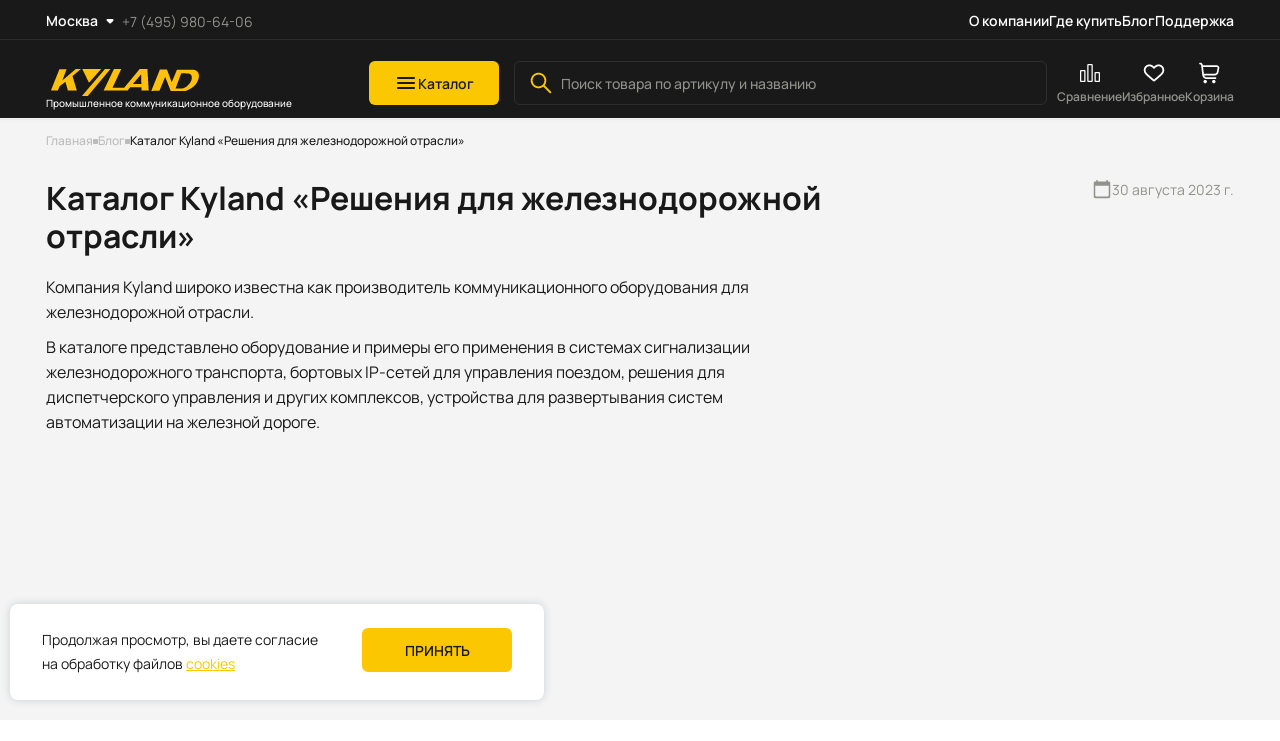

--- FILE ---
content_type: application/javascript; charset=UTF-8
request_url: https://kyland-rus.ru/_nuxt/43c0019.modern.js
body_size: 6248
content:
(window.webpackJsonp=window.webpackJsonp||[]).push([[7],{306:function(t,e,r){var content=r(309);content.__esModule&&(content=content.default),"string"==typeof content&&(content=[[t.i,content,""]]),content.locals&&(t.exports=content.locals);(0,r(6).default)("27430375",content,!0,{sourceMap:!1})},307:function(t,e,r){"use strict";r(11);var o=r(7),n=r(8);function c(object,t){var e=Object.keys(object);if(Object.getOwnPropertySymbols){var r=Object.getOwnPropertySymbols(object);t&&(r=r.filter((function(t){return Object.getOwnPropertyDescriptor(object,t).enumerable}))),e.push.apply(e,r)}return e}var l={name:"breadcrumbs",data:()=>({url:""}),computed:function(t){for(var i=1;i<arguments.length;i++){var source=null!=arguments[i]?arguments[i]:{};i%2?c(Object(source),!0).forEach((function(e){Object(o.a)(t,e,source[e])})):Object.getOwnPropertyDescriptors?Object.defineProperties(t,Object.getOwnPropertyDescriptors(source)):c(Object(source)).forEach((function(e){Object.defineProperty(t,e,Object.getOwnPropertyDescriptor(source,e))}))}return t}({},Object(n.c)({items:"getCurrentBreadcrumbs"})),methods:{isLastIndex(t){return t===this.items.length-1},getRoute(t,e){var r="/".concat(t.alias);if(this.isLastIndex(e)||1!==e||"articles"!==this.items[0].alias){if(e>0){var o=[];this.items.every((i=>(o.push(i.alias),i!==t))),r=o.join("/")}}else r="/articles?category=".concat(t.alias);return r}}},d=l,m=(r(308),r(2)),component=Object(m.a)(d,(function(){var t=this,e=t._self._c;return e("div",{staticClass:"breadcrumbs-component",attrs:{itemscope:"",itemtype:"http://schema.org/BreadcrumbList"}},t._l(t.items,(function(r,o){return e("div",{staticClass:"breadcrumbs-item",attrs:{itemscope:"",itemprop:"itemListElement",itemtype:"http://schema.org/ListItem"}},[e("nuxt-link",{staticClass:"breadcrumbs-item__text",class:{active:t.isLastIndex(o)},attrs:{disabled:"",to:t.getRoute(r,o),itemprop:"item"}},[e("span",{attrs:{itemprop:"name"}},[t._v(t._s(r.title))]),e("meta",{attrs:{itemprop:"position",content:o+1}})]),t.isLastIndex(o)?t._e():e("div",{staticClass:"breadcrumbs-item__arrow"})],1)})),0)}),[],!1,null,null,null);e.a=component.exports},308:function(t,e,r){"use strict";r(306)},309:function(t,e,r){var o=r(5)((function(i){return i[1]}));o.push([t.i,'.breadcrumbs-component{display:flex;flex-wrap:wrap;gap:7px}.breadcrumbs-component :last-child{pointer-events:none}@media (max-width:960px){.breadcrumbs-component{flex-wrap:nowrap;margin-left:-44px;overflow:auto;padding:0 44px;width:calc(100% + 88px)}.breadcrumbs-component::-webkit-scrollbar{display:none}}@media (max-width:575px){.breadcrumbs-component{margin-left:-15px;padding:0 15px;width:calc(100% + 30px)}}.breadcrumbs-item{display:flex;font-family:"ManropeMedium";gap:8px;white-space:nowrap}.breadcrumbs-item__arrow,.breadcrumbs-item__text{color:#bbb;font-size:12px;line-height:140%;transition:color .4s ease}.breadcrumbs-item__text{white-space:nowrap}.breadcrumbs-item__text:hover{color:#fbc700}.breadcrumbs-item__text:active{color:#face29}.breadcrumbs-item__text.active{color:inherit}.breadcrumbs-item__arrow:after{background:#bbb;border-radius:1px;content:"";display:block;height:5px;position:relative;top:6px;width:5px}',""]),o.locals={},t.exports=o},342:function(t,e,r){var content=r(367);content.__esModule&&(content=content.default),"string"==typeof content&&(content=[[t.i,content,""]]),content.locals&&(t.exports=content.locals);(0,r(6).default)("9bff6782",content,!0,{sourceMap:!1})},343:function(t,e,r){var content=r(369);content.__esModule&&(content=content.default),"string"==typeof content&&(content=[[t.i,content,""]]),content.locals&&(t.exports=content.locals);(0,r(6).default)("33a744c2",content,!0,{sourceMap:!1})},348:function(t,e,r){"use strict";var o=r(2),component=Object(o.a)({},(function(){var t=this._self._c;return t("svg",{attrs:{viewBox:"0 0 20 14",fill:"none",xmlns:"http://www.w3.org/2000/svg"}},[t("path",{attrs:{d:"M12.29 0.710469C11.9 1.10047 11.9 1.73047 12.29 2.12047L16.17 6.00047H1C0.45 6.00047 0 6.45047 0 7.00047C0 7.55047 0.45 8.00047 1 8.00047H16.18L12.3 11.8805C11.91 12.2705 11.91 12.9005 12.3 13.2905C12.69 13.6805 13.32 13.6805 13.71 13.2905L19.3 7.70047C19.69 7.31047 19.69 6.68047 19.3 6.29047L13.7 0.710469C13.32 0.320469 12.68 0.320469 12.29 0.710469Z",fill:"currentColor"}})])}),[],!1,null,null,null);e.a=component.exports},366:function(t,e,r){"use strict";r(342)},367:function(t,e,r){var o=r(5)((function(i){return i[1]}));o.push([t.i,'.product-card-small-component{background-color:#fff;border-radius:6px;cursor:pointer;display:inline-block;width:100%}.product-card-small-component .product-card__image{height:122px;padding:13px 23px;width:100%}.product-card-small-component .product-card__image img{margin:0 auto;max-height:94px;width:auto}.product-card-small-component .product-card__content{padding:15px}.product-card-small-component .product-card__content .title{-webkit-line-clamp:4;-webkit-box-orient:vertical;color:#191919;height:67px;margin-top:10px;overflow:hidden;text-overflow:ellipsis;transition:color .4s ease}.product-card-small-component .product-card__content .text{-webkit-line-clamp:4;-webkit-box-orient:vertical;color:#91928c;display:-webkit-box;font-family:"ManropeRegular";font-size:12px;height:67.2px;line-height:140%;margin-top:5px;overflow:hidden;text-overflow:ellipsis;width:100%}.product-card-small-component .product-card__content .button{margin-top:16px}@media (min-width:1025px){.product-card-small-component:hover .product-card__content .title{color:#fbc700}.product-card-small-component:active .product-card__content .title{color:#face29}}',""]),o.locals={},t.exports=o},368:function(t,e,r){"use strict";r(343)},369:function(t,e,r){var o=r(5)((function(i){return i[1]}));o.push([t.i,".slider-cards-component{overflow:hidden;position:relative}.slider-cards-component .swiper-slide{width:208px}.slider-cards-component .swiper-container{height:100%;overflow:visible;width:100%}.slider-cards-component .swiper-scrollbar{background:#fff6d4;display:none;height:3px;margin-top:15px}.slider-cards-component .swiper-scrollbar-drag{background:#fbc700}.slider-cards-component .swiper-button-next,.slider-cards-component .swiper-button-prev{align-items:center;background-color:#fff;border:1px solid #e7e8e9;border-radius:6px;display:flex;height:55px;justify-content:center;left:-20px;opacity:0;position:absolute;top:50%;transform:translateY(-50%);transform:translateY(-50%) scale(1);transition:transform .4s ease,opacity .4s ease;width:55px;z-index:3}.slider-cards-component .swiper-button-next svg,.slider-cards-component .swiper-button-prev svg{color:#191919;height:24px;transition:color .4s ease,transform .4s ease;width:24px}.slider-cards-component .swiper-button-next:after,.slider-cards-component .swiper-button-prev:after{display:none}.slider-cards-component .swiper-button-disabled{transform:translateY(-50%) scale(0)}.slider-cards-component .swiper-button-next{left:auto;right:-20px}.slider-cards-component .swiper-button-prev svg{transform:rotate(-180deg)}@media (min-width:1025px){.slider-cards-component:hover .swiper-button-next,.slider-cards-component:hover .swiper-button-prev{opacity:1}.slider-cards-component .swiper-button-next:hover svg,.slider-cards-component .swiper-button-prev:hover svg{color:#fbc700;transform:translateX(5px)}.slider-cards-component .swiper-button-next:active svg,.slider-cards-component .swiper-button-prev:active svg{color:#face29;transform:translateX(5px)}.slider-cards-component .swiper-button-prev:active svg,.slider-cards-component .swiper-button-prev:hover svg{transform:rotate(-180deg) translateX(5px)}}@media (max-width:1024px){.slider-cards-component .swiper-scrollbar{display:block}.slider-cards-component .swiper-button-next,.slider-cards-component .swiper-button-prev{display:none}}",""]),o.locals={},t.exports=o},370:function(t,e,r){"use strict";var o=r(313),n=(r(314),r(10)),c=r(24),l={name:"product-card-small-component",components:{commonButton:n.a,vImage:c.a},props:{data:{type:Object,default:()=>{}}},computed:{productLink(){var t,link="";if("/"===(null===(t=this.data)||void 0===t?void 0:t.alias.charAt(0))){var e,r,o,n,c=null===(e=this.data)||void 0===e?void 0:e.alias.slice(1);link=null!==(r=this.data)&&void 0!==r&&r.parent?"/catalog/".concat(null===(o=this.data)||void 0===o||null===(n=o.parent)||void 0===n?void 0:n.alias,"/").concat(c):"/catalog/".concat(c)}else{var l;link="/catalog/product/".concat(null===(l=this.data)||void 0===l?void 0:l.alias)}return link},image(){var t,e;return this.data.gallery?null===(t=this.data.gallery)||void 0===t||null===(e=t.galleryFiles[0])||void 0===e?void 0:e.file:this.data.image}}},d=(r(366),r(2)),small=Object(d.a)(l,(function(){var t=this,e=t._self._c;return e("nuxt-link",{staticClass:"product-card-small-component",attrs:{to:t.productLink}},[e("div",{staticClass:"product-card__content"},[e("div",{staticClass:"product-card__image"},[e("vImage",{attrs:{data:t.image}})],1),e("div",{staticClass:"product-card__main"},[e("h4",{staticClass:"title"},[t._v(t._s(t.data.title))]),e("div",{staticClass:"text"},[t._v(t._s(t.data.description[0]||""))]),e("commonButton",{staticClass:"button",attrs:{color:"secondary-gray",size:"small"}},[t._v("Подробнее")])],1)])])}),[],!1,null,null,null).exports,m=r(348),M={name:"slider-component",directives:{swiper:o.directive},components:{productCardSmall:small,iconArrow:m.a},props:{data:{type:Array,default:()=>[]},path:{type:String,default:""}},data:()=>({swiperOptions:{slidesPerView:"auto",autoplayDisableOnInteraction:!1,loop:!1,spaceBetween:10,breakpoints:{500:{spaceBetween:16},1025:{spaceBetween:20}},scrollbar:{el:".swiper-scrollbar"},navigation:{nextEl:".swiper-button-next",prevEl:".swiper-button-prev"}}}),mounted(){this.mySwiper&&(this.mySwiper.destroy=()=>{})}},x=(r(368),Object(d.a)(M,(function(){var t=this,e=t._self._c;return e("div",{staticClass:"slider-cards-component slider"},[e("div",{directives:[{name:"swiper",rawName:"v-swiper:mySwiper",value:t.swiperOptions,expression:"swiperOptions",arg:"mySwiper"}]},[e("div",{staticClass:"swiper-wrapper"},t._l(t.data,(function(t,r){return e("div",{key:r,staticClass:"swiper-slide"},[e("productCardSmall",{attrs:{data:t}})],1)})),0),e("div",{staticClass:"swiper-button-prev",attrs:{slot:"navigation.prevEl"},slot:"navigation.prevEl"},[e("iconArrow")],1),e("div",{staticClass:"swiper-button-next",attrs:{slot:"navigation.nextEl"},slot:"navigation.nextEl"},[e("iconArrow")],1)]),e("div",{staticClass:"swiper-scrollbar",attrs:{slot:"scrollbar"},slot:"scrollbar"})])}),[],!1,null,null,null));e.a=x.exports},402:function(t,e,r){var content=r(518);content.__esModule&&(content=content.default),"string"==typeof content&&(content=[[t.i,content,""]]),content.locals&&(t.exports=content.locals);(0,r(6).default)("15b01170",content,!0,{sourceMap:!1})},403:function(t,e,r){var content=r(520);content.__esModule&&(content=content.default),"string"==typeof content&&(content=[[t.i,content,""]]),content.locals&&(t.exports=content.locals);(0,r(6).default)("0855197c",content,!0,{sourceMap:!1})},515:function(t,e){t.exports="[data-uri]"},516:function(t,e){t.exports="[data-uri]"},517:function(t,e,r){"use strict";r(402)},518:function(t,e,r){var o=r(5)((function(i){return i[1]}));o.push([t.i,".article-stats{display:flex;flex-wrap:wrap;gap:20px}.article-stats__stat{align-items:center;display:flex;gap:5px;justify-content:center}.article-stats__image{height:20px;width:20px}.article-stats__text{color:#91928c;font-size:14px;line-height:140%}",""]),o.locals={},t.exports=o},519:function(t,e,r){"use strict";r(403)},520:function(t,e,r){var o=r(5)((function(i){return i[1]}));o.push([t.i,'.page-article-top-info{align-items:flex-start;display:flex;gap:21px}.page-article-top-info__text{width:66.66667%}.page-article-top-info__text-desc{margin-top:10px}.page-article-top-info__text-desc p{color:#91928c;font-family:"ManropeMedium";font-size:20px}.page-article-top-info__stats{width:33.33333%}.page-article-top-info__stats .article-stats{justify-content:flex-end}.page-article-main-content-wrapper{display:flex;margin-top:20px;min-height:100px}.page-article-main-content{padding-right:21px;width:66.66667%}.page-article-recomendations{width:33.33333%}.page-article-recomendations-sticky{position:sticky;top:5px;transition:top .6s ease}.page-article-recomendations-sticky.with-top{top:120px}.page-article-recomendations__item{display:block;height:158px}.page-article-recomendations__item:not(:last-child){border-bottom:1px solid #e7e8e9}.page-article__products-recomendations{margin-top:30px}.page-article__products-recomendations-slider{margin-left:-46px;margin-top:30px;max-width:1440px;padding:0 46px;width:calc(100% + 92px)}.page-article .wysiwyg-component img{max-width:100%;width:auto}@media (max-width:1024px){.page-article-top-info{flex-direction:column-reverse;gap:10px}.page-article-top-info__text{width:100%}.page-article-top-info__text-desc{margin-top:20px}.page-article-top-info__stats{width:100%}.page-article-top-info__stats .article-stats{justify-content:flex-start}.page-article-recomendations{display:none}.page-article-main-content{padding-right:0;width:100%}.page-article-main-content-wrapper{margin-top:20px}}@media (max-width:960px){.page-article__products-recomendations-slider{margin-left:-44px;padding:0 44px;width:calc(100% + 88px)}}@media (max-width:575px){.page-article__products-recomendations-slider{margin-left:-15px;padding:0 15px;width:calc(100% + 30px)}}',""]),o.locals={},t.exports=o},569:function(t,e,r){"use strict";r.r(e);var o=r(0),n=r(7),c=(r(11),r(17),r(20),r(24)),l=r(26),d=r(100),m=r(1),M={name:"article-stats",props:{data:{type:Object,default:()=>{}}},data:()=>({formatDate:m.f})},x=(r(517),r(2)),f=Object(x.a)(M,(function(){var t=this,e=t._self._c;return t.data?e("div",{staticClass:"article-stats"},[t.data.publishedAt?e("div",{staticClass:"article-stats__stat"},[e("img",{staticClass:"article-stats__image",attrs:{src:r(515)}}),e("div",{staticClass:"article-stats__text"},[t._v(t._s(t.formatDate(t.data.publishedAt,!0)))])]):t._e(),t.data.subtitle?e("div",{staticClass:"article-stats__stat"},[e("img",{staticClass:"article-stats__image",attrs:{src:r(516)}}),e("div",{staticClass:"article-stats__text"},[t._v(t._s(t.data.subtitle))])]):t._e()]):t._e()}),[],!1,null,null,null).exports,h=r(96),article=r(102),v=r(370),w=r(307),y=r(41),j=r(8);function _(object,t){var e=Object.keys(object);if(Object.getOwnPropertySymbols){var r=Object.getOwnPropertySymbols(object);t&&(r=r.filter((function(t){return Object.getOwnPropertyDescriptor(object,t).enumerable}))),e.push.apply(e,r)}return e}function I(t){for(var i=1;i<arguments.length;i++){var source=null!=arguments[i]?arguments[i]:{};i%2?_(Object(source),!0).forEach((function(e){Object(n.a)(t,e,source[e])})):Object.getOwnPropertyDescriptors?Object.defineProperties(t,Object.getOwnPropertyDescriptors(source)):_(Object(source)).forEach((function(e){Object.defineProperty(t,e,Object.getOwnPropertyDescriptor(source,e))}))}return t}var z={name:"page-article",components:{vImage:c.a,NuxtError:l.a,EditorJSViewer:d.a,ArticleStats:f,Loader:h.a,vArticle:article.a,sliderCards:v.a,Breadcrumbs:w.a},head(){var t,e=!Object(m.m)(this.article)&&Object(m.k)(this.article.pageMeta,this.canonicalLink);e&&(e.meta.find((t=>"og:type"===t.name)).content="article",null!==(t=this.article.image)&&void 0!==t&&t.path&&(e.meta.find((t=>"og:image"===t.name)).content="".concat("https://kyland-rus.ru").concat(this.article.image.path)));return e},data:()=>({article:{},breadcrumbs:[{title:"Главная",alias:"",id:"main"}],recomendations:[],links:[],isVisibleHeader:!0,scrollTop:0,linkedProducts:[],linkedCategories:[],recommendedItems:null}),computed:{canonicalLink(){return"".concat("https://kyland-rus.ru").concat("/"===this.$route.path?"":this.$route.path)},title(){var t;return(null===(t=this.article.pageMeta)||void 0===t?void 0:t.h1)||this.article.title},isEmptyRecomendationsProduct(){var t;return this.linkedProducts.products&&!(null!==(t=this.linkedProducts.products)&&void 0!==t&&t.length)},isEmptyRecomendationsCategory(){var t;return this.linkedCategories.items&&!(null!==(t=this.linkedCategories.items)&&void 0!==t&&t.length)}},methods:I(I(I({},Object(j.b)({getArticleByAlias:"content/article/getArticleByAlias",getArticleBreadcrumbs:"content/article/getArticleBreadcrumbs",getArticleLinks:"content/article/getArticleLinks",getOnlyArticles:"content/article/getOnlyArticles",getProducts:"commerce/product/getProducts",getCommerceCategories:"commerce/category/getCommerceCategories"})),Object(j.d)({setCurrentBreadcrumbs:"setCurrentBreadcrumbs"})),{},{handleOnScrol(){this.scrollTop=window.scrollY;var header=document.querySelector(".header-component"),t=Array.from(null==header?void 0:header.classList)||[];this.isVisibleHeader=t.some((t=>"visible"===t))},setRecommendedItems(){var t,e,r,o,n=null===(t=this.linkedProducts)||void 0===t?void 0:t.products,c=null===(e=this.linkedCategories)||void 0===e?void 0:e.items,l=[];if(n&&c)l=null===(r=this.linkedCategories)||void 0===r?void 0:r.items.concat(null===(o=this.linkedProducts)||void 0===o?void 0:o.products);else if(n){var d;l=null===(d=this.linkedProducts)||void 0===d?void 0:d.products}else if(c){var m;l=null===(m=this.linkedCategories)||void 0===m?void 0:m.items}this.recommendedItems=l}}),fetch(){var t=this;return Object(o.a)((function*(){try{if(t.article=yield t.getArticleByAlias({alias:t.$route.params.item,params:{with:["image","pageMeta","category"],filters:{isActive:!0}}}),"bannery"!==t.article.category.alias){var e=yield t.getArticleBreadcrumbs(t.article.id);t.breadcrumbs.push(...e),t.breadcrumbs.splice(2,1),t.setCurrentBreadcrumbs(t.breadcrumbs);var r,o,n=yield t.getArticleLinks(t.article.id);if(n&&n.length&&n.filter((t=>"2.2"===t.linkEntityType)).length&&(t.recomendations=yield t.getOnlyArticles({params:{filters:{id:n.filter((t=>"2.2"===t.linkEntityType)).map((t=>t.linkEntity)),isActive:!0},order:{publishedAt:"desc",title:"asc"},with:["image","category"]}})),n&&n.length&&n.filter((t=>"4.2"===t.linkEntityType)).length&&(t.linkedProducts=yield t.getProducts({isOnlyProducts:!0,isNoLimit:!0,params:{filters:{id:n.filter((t=>"4.2"===t.linkEntityType)).map((t=>t.linkEntity))},with:["galleryFiles","gallery"],order:{weight:"asc",title:"asc"}}}),t.setRecommendedItems()),n&&n.length&&n.filter((t=>"4.1"===t.linkEntityType)).length)t.linkedCategories.items=yield t.getCommerceCategories({filters:{id:n.filter((t=>"4.1"===t.linkEntityType)).map((t=>t.linkEntity))},with:["parent","image","title"],order:{weight:"asc",title:"asc"}}),null===(r=t.linkedCategories)||void 0===r||null===(o=r.items)||void 0===o||o.forEach((t=>{t.alias="/".concat(t.alias)})),t.setRecommendedItems()}else Object(y.a)(t,{status:404})}catch(e){Object(y.a)(t,e)}}))()},mounted(){var t=this;return Object(o.a)((function*(){window.addEventListener("scroll",t.handleOnScrol)}))()},unmounted(){window.removeEventListener("scroll",this.handleOnScrol)}},N=(r(519),Object(x.a)(z,(function(){var t,e=this,r=e._self._c;return r("div",{staticClass:"page-article"},[e.$fetchState.error?r("NuxtError",{attrs:{error:e.$fetchState.error}}):e.$fetchState.pending?r("div",{staticClass:"loader-page"},[r("Loader")],1):e._e(),e.$fetchState.error||e.$fetchState.pending?e._e():r("div",{staticClass:"page-article-content-wrapper"},[r("div",{staticClass:"breadcrumbs-wrapper"},[r("Breadcrumbs")],1),r("div",{staticClass:"page-article-top-info"},[r("div",{staticClass:"page-article-top-info__text"},[r("h1",{staticClass:"page-article-top-info__text-title"},[e._v(e._s(e.title))])]),r("div",{staticClass:"page-article-top-info__stats"},[r("ArticleStats",{attrs:{data:e.article}})],1)]),r("div",{staticClass:"page-article-main-content-wrapper"},[r("div",{staticClass:"page-article-main-content"},[e.article.content?r("EditorJSViewer",{attrs:{data:e.article.content}}):e._e()],1),r("div",{staticClass:"page-article-recomendations"},[r("div",{staticClass:"page-article-recomendations-sticky",class:{"with-top":e.isVisibleHeader}},e._l(e.recomendations,(function(t,e){return r("nuxt-link",{key:t.id,staticClass:"page-article-recomendations__item",attrs:{to:"/blog/".concat(t.alias)}},[r("vArticle",{attrs:{type:"small",data:t}})],1)})),1)])]),null===(t=e.recommendedItems)||void 0===t||!t.length||e.isEmptyRecomendationsProduct&&e.isEmptyRecomendationsCategory?e._e():r("div",{staticClass:"page-article__products-recomendations"},[r("h2",[e._v("Рекомендуемые товары")]),r("sliderCards",{staticClass:"page-article__products-recomendations-slider",attrs:{data:e.recommendedItems}})],1)])],1)}),[],!1,null,null,null));e.default=N.exports}}]);

--- FILE ---
content_type: image/svg+xml
request_url: https://kyland-rus.ru/_nuxt/img/vk.f603c08.svg
body_size: 93
content:
<svg width="14" height="14" viewBox="0 0 14 14" fill="none" xmlns="http://www.w3.org/2000/svg">
<path d="M11.6171 7.59902C11.3908 7.31318 11.4555 7.18602 11.6171 6.93052C11.62 6.9276 13.4884 4.34577 13.6809 3.47018L13.6821 3.4696C13.7778 3.15052 13.6821 2.91602 13.2195 2.91602H11.6888C11.2992 2.91602 11.1195 3.11727 11.0233 3.34243C11.0233 3.34243 10.2439 5.20793 9.14142 6.41718C8.78558 6.7666 8.62108 6.8786 8.42683 6.8786C8.33117 6.8786 8.18242 6.7666 8.18242 6.44752V3.4696C8.18242 3.08693 8.07333 2.91602 7.75075 2.91602H5.34392C5.0995 2.91602 4.95425 3.09452 4.95425 3.26077C4.95425 3.6236 5.5055 3.70702 5.56267 4.72785V6.94277C5.56267 7.4281 5.47458 7.51735 5.27917 7.51735C4.75883 7.51735 3.49592 5.64427 2.7475 3.50052C2.59642 3.0846 2.44883 2.9166 2.05625 2.9166H0.525C0.0880833 2.9166 0 3.11785 0 3.34302C0 3.74085 0.520333 5.71893 2.41967 8.33227C3.6855 10.1161 5.46817 11.0827 7.08983 11.0827C8.06458 11.0827 8.18358 10.868 8.18358 10.4988C8.18358 8.79427 8.0955 8.63327 8.58375 8.63327C8.81008 8.63327 9.19975 8.74527 10.1098 9.60568C11.1498 10.6259 11.3208 11.0827 11.9029 11.0827H13.4336C13.8699 11.0827 14.091 10.868 13.9638 10.4445C13.6728 9.55377 11.7058 7.72152 11.6171 7.59902Z" fill="white"/>
</svg>


--- FILE ---
content_type: application/javascript; charset=UTF-8
request_url: https://kyland-rus.ru/_nuxt/2897789.modern.js
body_size: 12094
content:
(window.webpackJsonp=window.webpackJsonp||[]).push([[13],{310:function(t,e,o){var content=o(325);content.__esModule&&(content=content.default),"string"==typeof content&&(content=[[t.i,content,""]]),content.locals&&(t.exports=content.locals);(0,o(6).default)("22f59335",content,!0,{sourceMap:!1})},311:function(t,e,o){var content=o(327);content.__esModule&&(content=content.default),"string"==typeof content&&(content=[[t.i,content,""]]),content.locals&&(t.exports=content.locals);(0,o(6).default)("049cb2ce",content,!0,{sourceMap:!1})},315:function(t,e,o){"use strict";var r={name:"product-card-recommended",components:{vImage:o(24).a},props:{data:{type:Object,default:()=>{}}},computed:{getImage(){return this.data.gallery&&this.data.gallery.galleryFiles&&this.data.gallery.galleryFiles.length?this.data.gallery.galleryFiles[0].file:null}}},n=(o(324),o(2)),component=Object(n.a)(r,(function(){var t=this,e=t._self._c;return e("div",{staticClass:"product-card-recommended"},[e("nuxt-link",{attrs:{to:"/catalog/product/".concat(t.data.alias)}},[e("div",{staticClass:"product-card__content flex"},[e("div",{staticClass:"product-card__image"},[t.data.gallery?e("div",{staticClass:"image contain"},[e("vImage",{attrs:{data:t.getImage}})],1):e("div",{staticClass:"image no-image"},[e("img",{attrs:{src:o(163)}})])]),e("div",{staticClass:"product-card__main"},[e("div",{staticClass:"h4 title",domProps:{innerHTML:t._s(t.data.title)}}),t.data.description?e("div",{staticClass:"text",domProps:{innerHTML:t._s(t.data.description[0])}}):t._e()])])])],1)}),[],!1,null,"a2632056",null);e.a=component.exports},321:function(t,e,o){"use strict";var r=o(42),n=o(101),c=o(59),l=o(25),d=[].sort,m=[1,2,3];r(r.P+r.F*(l((function(){m.sort(void 0)}))||!l((function(){m.sort(null)}))||!o(322)(d)),"Array",{sort:function(t){return void 0===t?d.call(c(this)):d.call(c(this),n(t))}})},322:function(t,e,o){"use strict";var r=o(25);t.exports=function(t,e){return!!t&&r((function(){e?t.call(null,(function(){}),1):t.call(null)}))}},324:function(t,e,o){"use strict";o(310)},325:function(t,e,o){var r=o(5)((function(i){return i[1]}));r.push([t.i,'.product-card-recommended[data-v-a2632056]{background:#fff;border-radius:6px;cursor:pointer}.product-card-recommended .product-card__content[data-v-a2632056]{gap:23px;padding:10px}.product-card-recommended .product-card__image[data-v-a2632056]{flex-shrink:0}.product-card-recommended .product-card__image .image img[data-v-a2632056],.product-card-recommended .product-card__image .image[data-v-a2632056] div{height:63px;width:78px}.product-card-recommended .product-card__main[data-v-a2632056]{width:100%}.product-card-recommended .product-card__main .title[data-v-a2632056]{color:#191919;margin-top:4px;transition:color .4s ease}.product-card-recommended .product-card__main .text[data-v-a2632056]{-webkit-line-clamp:2;-webkit-box-orient:vertical;color:#91928c;display:-webkit-box;font-family:"ManropeRegular";font-size:12px;height:33.6px;line-height:140%;max-width:406px;overflow:hidden;text-overflow:ellipsis}@media (min-width:1025px){.product-card-recommended:hover .title[data-v-a2632056]{color:#fbc700}.product-card-recommended:active .title[data-v-a2632056]{color:#face29}}@media (max-width:575px){.product-card-recommended .product-card__main .text[data-v-a2632056]{-webkit-line-clamp:3;height:49px}}',""]),r.locals={},t.exports=r},326:function(t,e,o){"use strict";o(311)},327:function(t,e,o){var r=o(5)((function(i){return i[1]}));r.push([t.i,".modal-product-form-price-component .form-component[data-v-131bb99a]{position:relative}.modal-product-form-price-component .loader[data-v-131bb99a]{bottom:0;left:0;position:absolute;right:0;top:0;z-index:2}.modal-product-form-price-component .message .h1[data-v-131bb99a]{text-align:center}.modal-product-form-price-component .message .text[data-v-131bb99a]{color:#91928c;font-size:16px;line-height:160%;margin-top:10px;text-align:center}.modal-product-form-price-component .message .button-component[data-v-131bb99a]{margin:30px auto 0;max-width:309px;width:100%}.modal-product-form-price-component .product-card-wrapper[data-v-131bb99a]{margin-top:30px}.modal-product-form-price-component .form-wrapper[data-v-131bb99a]{margin-top:40px}.modal-product-form-price-component .form[data-v-131bb99a]{display:flex;flex-direction:column;gap:30px}.modal-product-form-price-component .h3[data-v-131bb99a]{margin-bottom:20px}.modal-product-form-price-component .input-wrapper[data-v-131bb99a]{gap:10px}.modal-product-form-price-component .input-wrapper .input-component[data-v-131bb99a]{width:calc(50% - 5px)}.modal-product-form-price-component .input-wrapper .input-component.wide[data-v-131bb99a]{width:100%}.modal-product-form-price-component .button-wrapper[data-v-131bb99a],.modal-product-form-price-component .checkbox-wrapper[data-v-131bb99a]{margin-top:20px}.modal-product-form-price-component .button-wrapper .button-component[data-v-131bb99a]{max-width:322px;width:100%}.modal-product-form-price-component .policy-link[data-v-131bb99a]{text-decoration-line:underline}@media (max-width:767px){.modal-product-form-price-component .form-wrapper[data-v-131bb99a]{margin-top:20px}.modal-product-form-price-component .input-wrapper .input-component[data-v-131bb99a]{width:100%}.modal-product-form-price-component .message .button-component[data-v-131bb99a]{max-width:330px}}@media (max-width:575px){.modal-product-form-price-component .button-wrapper .button-component[data-v-131bb99a]{max-width:100%}}",""]),r.locals={},t.exports=r},328:function(t,e,o){"use strict";var r=o(98),input=o(97),n=o(312),c=o(10),l=o(315),d=o(323),m=o(318),h=o(1),f={name:"modal-product-form-price-component",components:{commonModal:r.a,commonInput:input.a,commonCheckbox:n.a,commonButton:c.a,productCardRecommended:l.a,formatPhone:h.h},mixins:[d.a],props:{isOpenModal:Boolean,data:{type:Object,default:()=>{}}},data(){return{personalData:!1,form:{caller:"",phone:"",email:"",attaches:[],type:this.type,inn:null,companyName:"",extra:{}},invalidCompanyNameMessage:"",invalidInnMessage:"",typePath:"request_price"}},validations:{form:{caller:{required:m.required},phone:{minLength:Object(m.minLength)(12),required:m.required},email:{required:m.required},companyName:{required:m.required},inn:{required:m.required,minLength:Object(m.minLength)(10),maxLength:Object(m.maxLength)(12)}}},computed:{isDisabledButton(){return this.personalData&&this.form.caller&&this.form.phone&&this.form.email&&this.form.inn&&this.form.companyName}},methods:{closeModal(){this.$emit("close"),setTimeout((()=>{this.form={caller:"",phone:"",email:"",inn:"",companyName:""},this.status=0}))},retry(){200===this.status&&(this.form={caller:"",phone:"",email:"",inn:"",companyName:""}),this.status=0},preparation(){return this.checkFieldValidity(this.$v.form.caller,"invalidCallerMessage","Необходимо указать имя"),this.checkPhoneValidity(),this.checkEmailValidity(),this.checkFieldValidity(this.$v.form.companyName,"invalidCompanyNameMessage","Необходимо указать организацию"),this.checkFieldLengthValidity(this.$v.form.inn,"invalidInnMessage","ИНН"),this.$v.form.phone.minLength&&this.$v.form.phone.required&&this.$v.form.email.required&&this.isValidForm&&this.$v.form.caller.required&&this.$v.form.companyName.required&&this.$v.form.inn.required&&this.isValidInn&&(this.readyToSent=!0),this.$v.form.phone.minLength&&this.$v.form.phone.required&&(this.form.phone=Object(h.h)(this.form.phone)),{caller:this.form.caller,phone:this.form.phone,email:this.form.email,type:this.type,extra:{other:[{title:"Наименование организации",value:this.form.companyName},{title:"ИНН",value:this.form.inn}],products:[{id:this.data.id,quantity:1}]}}}}},v=(o(326),o(2)),component=Object(v.a)(f,(function(){var t=this,e=t._self._c;return e("commonModal",{staticClass:"modal-product-form-price-component",class:{success:200===t.status,error:200!==t.status&&0!==t.status},attrs:{noClickClose:"",isOpenModal:t.isOpenModal},on:{close:t.closeModal}},[t.status?t._e():e("div",[e("div",{staticClass:"h2"},[t._v("Запрос цены")]),e("div",{staticClass:"product-card-wrapper"},[e("productCardRecommended",{attrs:{data:t.data}})],1),e("div",{staticClass:"form-wrapper"},[e("form",{staticClass:"form"},[e("div",{staticClass:"form-body"},[e("div",{staticClass:"h3"},[t._v("Контактное лицо")]),e("div",{staticClass:"input-wrapper flex wrap"},[e("commonInput",{staticClass:"wide",attrs:{color:"grey",required:"",isNameInput:"",maxlength:100,error:t.invalidCallerMessage},on:{input:function(e){t.invalidCallerMessage=""},blur:function(e){return t.getCallerBlur()}},model:{value:t.form.caller,callback:function(e){t.$set(t.form,"caller",e)},expression:"form.caller"}},[t._v("ФИО*")]),e("commonInput",{attrs:{type:"email",color:"grey",required:"",error:t.invalidEmailMessage},on:{input:function(e){t.invalidEmailMessage=""},blur:function(e){return t.getMailBlur()}},model:{value:t.form.email,callback:function(e){t.$set(t.form,"email",e)},expression:"form.email"}},[t._v("Email*")]),e("commonInput",{attrs:{type:"tel",color:"grey",required:"",mask:"+7 (###) ###-##-##",error:t.invalidPhoneMessage},on:{input:function(e){t.invalidPhoneMessage=""},blur:function(e){return t.getPhoneBlur()}},model:{value:t.form.phone,callback:function(e){t.$set(t.form,"phone",e)},expression:"form.phone"}},[t._v("Телефон*")])],1)]),e("div",{staticClass:"form-bottom"},[e("div",{staticClass:"h3"},[t._v("Реквизиты организации")]),e("div",{staticClass:"input-wrapper flex column"},[e("commonInput",{staticClass:"wide",attrs:{color:"grey",maxlength:100,error:t.invalidCompanyNameMessage},on:{input:function(e){t.invalidCompanyNameMessage=""},blur:function(e){return t.getCompanyNameBlur()}},model:{value:t.form.companyName,callback:function(e){t.$set(t.form,"companyName",e)},expression:"form.companyName"}},[t._v("Наименование организации*")]),e("commonInput",{staticClass:"wide",attrs:{type:"number",color:"grey",maxlength:12,error:t.invalidInnMessage},on:{input:function(e){t.invalidInnMessage=""},blur:function(e){return t.checkFieldLengthValidity(t.$v.form.inn,"invalidInnMessage","ИНН")}},model:{value:t.form.inn,callback:function(e){t.$set(t.form,"inn",e)},expression:"form.inn"}},[t._v("ИНН*")])],1)])]),e("div",{staticClass:"checkbox-wrapper"},[e("commonCheckbox",{attrs:{value:t.personalData},model:{value:t.personalData,callback:function(e){t.personalData=e},expression:"personalData"}},[e("span",[t._v("Даю согласие на обработку "),e("a",{staticClass:"policy-link",attrs:{href:"https://nnz-ipc.ru/files/soglasie_na_obrabotku_pd_-_pol_zovateli_sai_ta.pdf",target:"_blank"}},[t._v("персональных данных")])])])],1)]),e("div",{staticClass:"button-wrapper flex"},[e("commonButton",{attrs:{size:"big",disabled:!t.isDisabledButton},on:{click:t.send}},[t._v("Отправить")])],1)]),!t.isLoading&&t.status?e("div",{staticClass:"message flex column center"},[e("div",[e("div",{staticClass:"h1"},[200===t.status?e("span",[t._v("Спасибо за заявку!")]):e("span",[t._v("Что-то пошло не так")])]),e("div",{staticClass:"text"},[200===t.status?e("span",[t._v("Наш менеджер свяжется с вами в ближайшее время.")]):e("span",[t._v("Попробуйте повторить позднее")])]),200!==t.status?e("commonButton",{attrs:{size:"big"},on:{click:t.retry}},[t._v("Хорошо")]):e("commonButton",{attrs:{size:"big"},on:{click:t.closeModal}},[t._v("Хорошо")])],1)]):t._e(),t.isLoading?e("div",{staticClass:"loader flex j-center a-center"},[e("vLoader")],1):t._e()])}),[],!1,null,"131bb99a",null);e.a=component.exports},337:function(t,e,o){var content=o(358);content.__esModule&&(content=content.default),"string"==typeof content&&(content=[[t.i,content,""]]),content.locals&&(t.exports=content.locals);(0,o(6).default)("3a839b42",content,!0,{sourceMap:!1})},347:function(t,e,o){"use strict";var r=o(2),component=Object(r.a)({},(function(){var t=this,e=t._self._c;return e("svg",{attrs:{viewBox:"0 0 18 18",fill:"none",xmlns:"http://www.w3.org/2000/svg"}},[e("path",{attrs:{d:"M14.251 5.24805C14.0521 5.24805 13.8613 5.32706 13.7206 5.46772C13.58 5.60837 13.501 5.79913 13.501 5.99805V14.3913C13.4795 14.7706 13.309 15.126 13.0266 15.3801C12.7442 15.6342 12.3729 15.7665 11.9935 15.748H6.00848C5.62905 15.7665 5.25771 15.6342 4.97536 15.3801C4.693 15.126 4.52249 14.7706 4.50098 14.3913V5.99805C4.50098 5.79913 4.42196 5.60837 4.28131 5.46772C4.14065 5.32706 3.94989 5.24805 3.75098 5.24805C3.55206 5.24805 3.3613 5.32706 3.22065 5.46772C3.07999 5.60837 3.00098 5.79913 3.00098 5.99805V14.3913C3.02238 15.1685 3.35091 15.9055 3.91461 16.4409C4.47831 16.9764 5.23123 17.2666 6.00848 17.248H11.9935C12.7707 17.2666 13.5236 16.9764 14.0873 16.4409C14.651 15.9055 14.9796 15.1685 15.001 14.3913V5.99805C15.001 5.79913 14.922 5.60837 14.7813 5.46772C14.6407 5.32706 14.4499 5.24805 14.251 5.24805Z",fill:"currentColor"}}),t._v(" "),e("path",{attrs:{d:"M15 2.99805H12V1.49805C12 1.29913 11.921 1.10837 11.7803 0.967717C11.6397 0.827064 11.4489 0.748047 11.25 0.748047H6.75C6.55109 0.748047 6.36032 0.827064 6.21967 0.967717C6.07902 1.10837 6 1.29913 6 1.49805V2.99805H3C2.80109 2.99805 2.61032 3.07706 2.46967 3.21772C2.32902 3.35837 2.25 3.54913 2.25 3.74805C2.25 3.94696 2.32902 4.13772 2.46967 4.27838C2.61032 4.41903 2.80109 4.49805 3 4.49805H15C15.1989 4.49805 15.3897 4.41903 15.5303 4.27838C15.671 4.13772 15.75 3.94696 15.75 3.74805C15.75 3.54913 15.671 3.35837 15.5303 3.21772C15.3897 3.07706 15.1989 2.99805 15 2.99805ZM7.5 2.99805V2.24805H10.5V2.99805H7.5Z",fill:"currentColor"}}),t._v(" "),e("path",{attrs:{d:"M8.25 12.75V7.5C8.25 7.30109 8.17098 7.11032 8.03033 6.96967C7.88968 6.82902 7.69891 6.75 7.5 6.75C7.30109 6.75 7.11032 6.82902 6.96967 6.96967C6.82902 7.11032 6.75 7.30109 6.75 7.5V12.75C6.75 12.9489 6.82902 13.1397 6.96967 13.2803C7.11032 13.421 7.30109 13.5 7.5 13.5C7.69891 13.5 7.88968 13.421 8.03033 13.2803C8.17098 13.1397 8.25 12.9489 8.25 12.75Z",fill:"currentColor"}}),t._v(" "),e("path",{attrs:{d:"M11.25 12.75V7.5C11.25 7.30109 11.171 7.11032 11.0303 6.96967C10.8897 6.82902 10.6989 6.75 10.5 6.75C10.3011 6.75 10.1103 6.82902 9.96967 6.96967C9.82902 7.11032 9.75 7.30109 9.75 7.5V12.75C9.75 12.9489 9.82902 13.1397 9.96967 13.2803C10.1103 13.421 10.3011 13.5 10.5 13.5C10.6989 13.5 10.8897 13.421 11.0303 13.2803C11.171 13.1397 11.25 12.9489 11.25 12.75Z",fill:"currentColor"}})])}),[],!1,null,null,null);e.a=component.exports},348:function(t,e,o){"use strict";var r=o(2),component=Object(r.a)({},(function(){var t=this._self._c;return t("svg",{attrs:{viewBox:"0 0 20 14",fill:"none",xmlns:"http://www.w3.org/2000/svg"}},[t("path",{attrs:{d:"M12.29 0.710469C11.9 1.10047 11.9 1.73047 12.29 2.12047L16.17 6.00047H1C0.45 6.00047 0 6.45047 0 7.00047C0 7.55047 0.45 8.00047 1 8.00047H16.18L12.3 11.8805C11.91 12.2705 11.91 12.9005 12.3 13.2905C12.69 13.6805 13.32 13.6805 13.71 13.2905L19.3 7.70047C19.69 7.31047 19.69 6.68047 19.3 6.29047L13.7 0.710469C13.32 0.320469 12.68 0.320469 12.29 0.710469Z",fill:"currentColor"}})])}),[],!1,null,null,null);e.a=component.exports},357:function(t,e,o){"use strict";o(337)},358:function(t,e,o){var r=o(5)((function(i){return i[1]}));r.push([t.i,'.tabs-component{margin-left:-46px;margin-right:-46px;overflow-x:scroll;overflow-y:visible;scrollbar-width:none}.tabs-component::-webkit-scrollbar{display:none}.tabs-component-wrapper{display:flex;flex-wrap:wrap;gap:8px;padding-left:46px;padding-right:46px;white-space:nowrap;width:auto}.tabs-component__item{background-color:#fff;border-radius:46px;cursor:pointer;display:flex;font-family:"ManropeSemiBold";font-size:16px;gap:5px;padding:10px 20px;transition:background-color .4s ease}.tabs-component__item.active{background-color:#fbc700!important}.tabs-component__item.active .tabs-component__item-quantity,.tabs-component__item.active .tabs-component__item-title{color:#fff!important}.tabs-component__item-quantity,.tabs-component__item-title{transition:color .4s ease}.tabs-component__item-title{color:#91928c}.tabs-component__item-quantity{color:#bbb}@media (min-width:1025px){.tabs-component__item:hover .tabs-component__item-quantity,.tabs-component__item:hover .tabs-component__item-title{color:#fbc700}.tabs-component__item:active .tabs-component__item-quantity,.tabs-component__item:active .tabs-component__item-title{color:#face29}}@media (max-width:1024px){.tabs-component-wrapper{flex-wrap:nowrap}}@media (max-width:960px){.tabs-component{margin-left:-44px;margin-right:-44px}.tabs-component-wrapper{padding-left:44px;padding-right:44px}}@media (max-width:575px){.tabs-component{margin-left:-15px;margin-right:-15px}.tabs-component-wrapper{padding-left:15px;padding-right:15px}}',""]),r.locals={},t.exports=r},372:function(t,e,o){"use strict";var r={name:"tabs-component",props:{data:{type:Array,default:()=>[]},value:{type:String,default:""},isWithChangeRoute:{type:Boolean,default:!1}},data:()=>({selectedData:""}),watch:{value(t){this.selectedData=t}},methods:{checkSelected(t){return this.selectedData===t},changeActiveFilters(filter){this.selectedData!==filter&&(this.selectedData=filter,!this.isWithChangeRoute&&this.$emit("input",this.selectedData),this.isWithChangeRoute&&this.$router.push({query:{tab:this.selectedData}}))}},created(){var t=this.$route.query&&this.$route.query.tab?this.$route.query.tab:"all";this.selectedData=this.isWithChangeRoute?t:this.value}},n=(o(357),o(2)),component=Object(n.a)(r,(function(){var t=this,e=t._self._c;return e("div",{staticClass:"tabs-component"},[e("div",{staticClass:"tabs-component-wrapper"},t._l(t.data,(function(o,r){return e("div",{key:r,staticClass:"tabs-component__item",class:{active:t.checkSelected(o.alias)},on:{click:function(e){return t.changeActiveFilters(o.alias)}}},[e("div",{staticClass:"tabs-component__item-title"},[t._v(t._s(o.title))]),o.quantity?e("div",{staticClass:"tabs-component__item-quantity"},[t._v(t._s(o.quantity))]):t._e()])})),0)])}),[],!1,null,null,null);e.a=component.exports},384:function(t,e,o){var content=o(476);content.__esModule&&(content=content.default),"string"==typeof content&&(content=[[t.i,content,""]]),content.locals&&(t.exports=content.locals);(0,o(6).default)("47c47bde",content,!0,{sourceMap:!1})},385:function(t,e,o){var content=o(478);content.__esModule&&(content=content.default),"string"==typeof content&&(content=[[t.i,content,""]]),content.locals&&(t.exports=content.locals);(0,o(6).default)("b8d65232",content,!0,{sourceMap:!1})},386:function(t,e,o){var content=o(480);content.__esModule&&(content=content.default),"string"==typeof content&&(content=[[t.i,content,""]]),content.locals&&(t.exports=content.locals);(0,o(6).default)("1309135a",content,!0,{sourceMap:!1})},387:function(t,e,o){var content=o(482);content.__esModule&&(content=content.default),"string"==typeof content&&(content=[[t.i,content,""]]),content.locals&&(t.exports=content.locals);(0,o(6).default)("8dce3666",content,!0,{sourceMap:!1})},475:function(t,e,o){"use strict";o(384)},476:function(t,e,o){var r=o(5)((function(i){return i[1]}));r.push([t.i,'.compare-card-component{cursor:grab;position:relative}.compare-card-component__image{background:#fff;border-radius:12px;display:block;height:150px;padding:17px 30px}.compare-card-component__image img{margin:0 auto;max-height:116px;width:auto}.compare-card-component__content,.compare-card-component__stock{margin-top:10px}.compare-card-component__serial{color:#91928c}.compare-card-component__title-text{-webkit-line-clamp:1;line-clamp:1;-webkit-box-orient:vertical;color:#191919;display:-webkit-box;font-size:20px;overflow:hidden;text-overflow:ellipsis;transition:color .4s ease}.compare-card-component__stock{align-items:center;display:flex;font-size:12px;gap:7px;line-height:140%}.compare-card-component__stock:before{background:#21c014;content:"";height:8px;width:8px}.compare-card-component__stock.none:before{background:#c31616}.compare-card-component__stock.to-order:before{background:#ffb800}.compare-card-component__actions{display:flex;margin-top:10px}.compare-card-component__actions-icons{display:flex;flex-direction:column;gap:12px;height:auto;min-width:auto;position:absolute;right:7px;top:7px;width:auto}.compare-card-component__actions-icon{color:#bbb;cursor:pointer;height:18px;transition:color .4s ease;width:18px}.compare-card-component__add-cart,.compare-card-component__discontinued,.compare-card-component__get-price{padding:12px 18px!important;width:100%}.compare-card-component .quantity-controls-component{max-width:100%!important;min-width:100%!important}.compare-card-component__prices{align-items:center;display:flex;gap:10px;margin-top:15px;min-height:22px}.compare-card-component__prices-currency{color:#bbb}.compare-card-component__prices-current,.compare-card-component__prices-old{display:flex;gap:4px}.compare-card-component__prices-old{color:#91928c;font-size:12px;line-height:140%;text-decoration-line:line-through}.compare-card-component.simple{display:flex;gap:10px}.compare-card-component.simple .compare-card-component__actions-icons,.compare-card-component.simple .compare-card-component__prices,.compare-card-component.simple .quantity-controls-component{display:none}.compare-card-component.simple .compare-card-component__image{height:57px;max-width:70px;min-width:70px;padding:7px}.compare-card-component.simple .compare-card-component__image img{max-height:44px}.compare-card-component.simple .compare-card-component__content{margin-top:0}.compare-card-component.simple .compare-card-component__stock{margin-top:5px}.compare-card-component.simple .compare-card-component__actions{margin-top:15px}.compare-card-component.simple .compare-card-component__add-cart,.compare-card-component.simple .compare-card-component__discontinued,.compare-card-component.simple .compare-card-component__get-price{display:none}.compare-card-component.simple .compare-card-component__title-text{font-size:18px}@media (min-width:1025px){.compare-card-component__actions-icon:hover,.compare-card-component__title-text:hover{color:#fbc700}.compare-card-component__actions-icon:active,.compare-card-component__title-text:active{color:#face29}}@media (max-width:1160px){.compare-card-component__image{padding:22px}.compare-card-component__image img{max-height:107px}.compare-card-component__prices{margin-top:20px}.compare-card-component__content{margin-top:5px}.compare-card-component.simple .compare-card-component__serial,.compare-card-component.simple .compare-card-component__stock{display:none}.compare-card-component.simple .compare-card-component__actions{margin-top:10px}.compare-card-component.simple .compare-card-component__title-text{font-size:18px}.compare-card-component.simple .compare-card-component__image{padding:7px}.compare-card-component.simple .compare-card-component__image img{max-height:44px}}@media (max-width:767px){.compare-card-component__image{height:105px;padding:17px}.compare-card-component__image img{max-height:71px}.compare-card-component__actions-icons{gap:6px;right:8px;top:10px}.compare-card-component__actions-icon{height:16px;width:16px}.compare-card-component__stock{margin-top:5px}.compare-card-component__prices{gap:5px;margin-top:10px}.compare-card-component__title-text{-webkit-line-clamp:2;font-size:20px;height:48px}.compare-card-component__prices-current{font-size:14px}.compare-card-component__add-cart,.compare-card-component__discontinued,.compare-card-component__get-price{padding:8px 10px!important}.compare-card-component__actions{margin-top:17px}.compare-card-component.simple{flex-direction:column;gap:0}.compare-card-component.simple .compare-card-component__title-text{font-size:16px;height:40px}.compare-card-component.simple .compare-card-component__image{height:45px}.compare-card-component.simple .compare-card-component__image img{margin:0;max-height:31px}}',""]),r.locals={},t.exports=r},477:function(t,e,o){"use strict";o(385)},478:function(t,e,o){var r=o(5)((function(i){return i[1]}));r.push([t.i,'.slider-compare-component{position:relative;width:100%}.slider-compare-component .swiper-container{height:100%;overflow:hidden;transition:padding-bottom .4s ease;width:100%}.slider-compare-component .main-slider .swiper-slide{margin-right:77px;width:calc(25% - 57.75px)}.slider-compare-component .swiper-pagination-fraction{bottom:10px}.slider-compare-component .swiper-button-next,.slider-compare-component .swiper-button-prev{align-items:center;background-color:#fff;border-radius:6px;display:flex;height:55px;justify-content:center;left:-86px;position:absolute;top:50%;transform:translateY(-50%);transform:translateY(-50%) scale(1);transition:transform .4s ease;width:55px;z-index:1}.slider-compare-component .swiper-button-next svg,.slider-compare-component .swiper-button-prev svg{color:#191919;height:24px;transition:color .4s ease,transform .4s ease;width:24px}.slider-compare-component .swiper-button-next:after,.slider-compare-component .swiper-button-prev:after{display:none}.slider-compare-component .swiper-button-disabled{transform:translateY(-50%) scale(0)}.slider-compare-component .swiper-button-next{left:auto;right:-86px}.slider-compare-component .swiper-button-prev svg{transform:rotate(-180deg)}.slider-compare-component .swiper-scrollbar{background:#fff6d4;display:none;height:3px;margin-top:15px}.slider-compare-component .swiper-scrollbar-drag{background:#fbc700}.slider-compare-component.simple .swiper-scrollbar{height:0}.slider-compare-component.simple .swiper-button-next,.slider-compare-component.simple .swiper-button-prev{display:none}@media (min-width:1025px){.slider-compare-component .swiper-button-next:hover svg,.slider-compare-component .swiper-button-prev:hover svg{color:#fbc700;transform:translateX(5px)}.slider-compare-component .swiper-button-next:active svg,.slider-compare-component .swiper-button-prev:active svg{color:#face29;transform:translateX(5px)}.slider-compare-component .swiper-button-prev:active svg,.slider-compare-component .swiper-button-prev:hover svg{transform:rotate(-180deg) translateX(5px)}}@media (max-width:1300px){.slider-compare-component .main-slider .swiper-slide{margin-right:77px;width:calc(33.33333% - 51.33333px)}}@media (max-width:1160px){.slider-compare-component .swiper-button-next,.slider-compare-component .swiper-button-prev{display:none}.slider-compare-component .swiper-scrollbar{display:block}}@media (max-width:1024px){.slider-compare-component .main-slider .swiper-slide{margin-right:16px;width:calc(33.33333% - 10.66667px)}}@media (max-width:767px){.slider-compare-component .swiper-slide.child{width:calc(50% - 5px)!important}.slider-compare-component .swiper-slide.child:first-child{margin-right:10px}.slider-compare-component .swiper-slide.child .swiper-container{padding-bottom:65px}.slider-compare-component .swiper-scrollbar{display:none}.slider-compare-component .swiper-pagination{border-bottom:1px solid #e7e8e9;border-top:1px solid #e7e8e9;bottom:0;color:#91928c;font-family:"ManropeSemiBold";padding:10px 0}.slider-compare-component.simple .swiper-pagination{display:none}.slider-compare-component.simple .swiper-slide.child .swiper-container{padding-bottom:0}}',""]),r.locals={},t.exports=r},479:function(t,e,o){"use strict";o(386)},480:function(t,e,o){var r=o(5)((function(i){return i[1]}));r.push([t.i,'.switcher-component[data-v-8ecd1ade]{cursor:pointer;display:inline-flex;gap:9px}.switcher-component span[data-v-8ecd1ade]{color:#91928c;font-family:"ManropeMedium";font-size:14px;line-height:160%;margin-top:-1px;transition:color .3s ease}.switcher-component span.active[data-v-8ecd1ade]{color:#191919}.switcher-component .checkbox-component.switcher[data-v-8ecd1ade] .box{display:none}.switcher-component .checkbox-component.switcher[data-v-8ecd1ade] label{background-color:#f2e7c2;border:1px solid transparent;border-radius:14px;height:20px;padding:0;position:relative;transition:.3s;width:37px}.switcher-component .checkbox-component.switcher[data-v-8ecd1ade] label .check{display:none}.switcher-component .checkbox-component.switcher[data-v-8ecd1ade] label:before{background-color:#fff;border:none;border-radius:50%;content:"";height:14px;left:auto;position:absolute;right:20px;top:2px;transition:right .4s ease;width:14px}.switcher-component .checkbox-component.switcher[data-v-8ecd1ade] input:checked+label:before{right:2px}.switcher-component .checkbox-component.switcher.is-active[data-v-8ecd1ade] label{background-color:#fbc700}@media (min-width:1025px){.switcher-component:hover span[data-v-8ecd1ade]{color:#191919}}',""]),r.locals={},t.exports=r},481:function(t,e,o){"use strict";o(387)},482:function(t,e,o){var r=o(5)((function(i){return i[1]}));r.push([t.i,'.compare{padding-bottom:140px}.compare-empty__content{align-items:center;display:flex;flex-direction:column;justify-content:center;margin-top:40px}.compare-empty__title{text-align:center}.compare-empty__link{margin-top:30px}.compare-content{min-height:100px}.compare-filters{margin-bottom:20px;margin-top:40px}.compare-navigation{display:flex;padding:15px 0;transition:background-color .4s ease,top .6s ease;z-index:2}.compare-navigation.collapsed{background-color:#fff;border-radius:0 0 6px 6px;border-top:1px solid #e7e8e9;box-shadow:0 1px 3px rgba(0,57,121,.15);left:0;max-width:1440px;padding:15px 46px;position:fixed;top:0;width:100%}.compare-navigation.with-offset{top:118px}.compare-settings{display:flex;flex-direction:column;gap:10px;padding-right:44px;width:218px}.compare-settings__delete-all{display:block;padding:0;text-align:left}.compare-settings__switcher span{white-space:nowrap}.compare-slider{width:calc(100% - 275px)!important}.compare-table{display:flex;flex-direction:column;gap:30px;margin-left:-46px;margin-top:35px;overflow:hidden;width:calc(100% + 92px)}.compare-table-block__title{padding:0 46px}.compare-table-row{display:flex;margin-top:20px;padding:11px 46px;transition:background-color .4s ease}.compare-table-row__title{color:#91928c;padding-right:19px;width:218px}.compare-table-row__list-wrapper{overflow:hidden;width:calc(100% - 275px)}.compare-table-row__list{display:flex;transition:transform .4s ease}.compare-table-row__list-item{margin-right:77px;max-width:calc(25% - 57.75px);min-width:calc(25% - 57.75px)}.compare-table-row__value-item{cursor:default}@media (min-width:1441px){.compare-navigation.collapsed{left:auto;margin-left:-46px}}@media (min-width:1025px){.compare-table-row:hover{background-color:#fff}}@media (max-width:1300px){.compare-table-row__list-item{margin-right:77px;max-width:calc(33.33333% - 51.33333px);min-width:calc(33.33333% - 51.33333px)}}@media (max-width:1160px){.compare-filters{margin-bottom:25px;margin-top:20px}.compare-settings{flex-direction:row;justify-content:space-between;margin-top:25px;padding-right:0;width:100%}.compare-slider{width:100%!important}.compare-table{gap:40px;margin-top:50px}.compare-table-row{flex-direction:column;margin-top:15px;padding:0 46px}.compare-table-row__list-wrapper{margin-top:5px;width:100%}.compare-table-row__list-item{color:#91928c}.compare-table-row__title{color:#191919;font-family:"ManropeSemiBold";font-size:16px;line-height:140%;width:100%}}@media (max-width:1024px){.compare-table{margin-left:0;width:100%}.compare-table-block__title,.compare-table-row{padding:0}.compare-table-row__title{margin-bottom:5px}.compare-table-row__list-item{margin-right:16px;max-width:calc(33.33333% - 10.66667px);min-width:calc(33.33333% - 10.66667px)}.compare-navigation.with-offset{top:75px}}@media (max-width:960px){.compare-navigation.collapsed{padding:15px 44px}}@media (max-width:767px){.compare-filters{margin-bottom:20px;margin-top:15px}.compare-table-row__list-item{margin-right:10px;max-width:calc(50% - 5px);min-width:calc(50% - 5px);padding:0}.compare-navigation.with-offset{top:53px}}@media (max-width:575px){.compare-navigation.collapsed{padding:15px}}',""]),r.locals={},t.exports=r},567:function(t,e,o){"use strict";o.r(e);o(17),o(20);var r=o(0),n=o(7),c=(o(321),o(58),o(11),o(313)),l=(o(314),o(1)),d=o(347),m=o(103),h=o(10),f=o(24),v=o(320),x=o(16),_=o(99),w=o(8);function y(object,t){var e=Object.keys(object);if(Object.getOwnPropertySymbols){var o=Object.getOwnPropertySymbols(object);t&&(o=o.filter((function(t){return Object.getOwnPropertyDescriptor(object,t).enumerable}))),e.push.apply(e,o)}return e}function C(t){for(var i=1;i<arguments.length;i++){var source=null!=arguments[i]?arguments[i]:{};i%2?y(Object(source),!0).forEach((function(e){Object(n.a)(t,e,source[e])})):Object.getOwnPropertyDescriptors?Object.defineProperties(t,Object.getOwnPropertyDescriptors(source)):y(Object(source)).forEach((function(e){Object.defineProperty(t,e,Object.getOwnPropertyDescriptor(source,e))}))}return t}var S={name:"compare-card-component",components:{iconDelete:d.a,iconFavouriteAnimated:m.a,commonButton:h.a,vImage:f.a,quantityControls:v.a},mixins:[x.a],props:{data:{type:Object,default:()=>{}},type:{type:String,default:()=>"detailed"},favouritesList:{type:Array,default:()=>[]}},data:()=>({classList:l.a,formatNumber:l.g}),computed:C(C({},Object(w.c)({currentCartPositions:"commerce/cart/position/getCartPositions",currentValuta:"getCurrentValuta"})),{},{specialPrice(){var t,e,o=null===(t=this.data.prices)||void 0===t?void 0:t.find((t=>!t.type.isDefault));return o.priceInCurrency.length&&(o=null===(e=o.priceInCurrency)||void 0===e?void 0:e.find((t=>t.code===this.currentValuta))),this.$emit("specialPrice",o),o.price},retailPrice(){var t,e,o=null===(t=this.data.prices)||void 0===t?void 0:t.find((t=>t.type.isDefault));return o.priceInCurrency.length&&(o=null===(e=o.priceInCurrency)||void 0===e?void 0:e.find((t=>t.code===this.currentValuta))),o.price},getPrice(){return Object(l.g)(this.specialPrice||this.retailPrice)},image(){var t,e;return null===(t=this.data.gallery.galleryFiles)||void 0===t||null===(e=t[0])||void 0===e?void 0:e.file},isDetailed(){return"detailed"===this.type},isProductInFavourites(){return this.favouritesList.some((t=>t.id===this.data.id))},isProductInCart(){return this.currentCartPositions.some((t=>this.data.id===t.product.id))},productInCart(){return this.currentCartPositions.find((t=>this.data.id===t.product.id))},getStatusProduct(){var t,e;return!this.data.isNotProduced&&(null===(t=this.data.leftovers)||void 0===t?void 0:t.length)||!this.data.isNotProduced||this.data.isNotProduced&&(null===(e=this.data.leftovers)||void 0===e?void 0:e.length)||!1},currentValutaSymbol(){return"RUB"===this.currentValuta?"₽":"$"},getLeftovers(){var t;return(null===(t=this.data.leftovers)||void 0===t?void 0:t.length)&&this.data.leftovers.find((t=>t.quantity>0))}}),methods:{toggleBeingInCart(){_.a.toggleBeingInCart(this.data.id)},changeQuantity(t){t>=1?_.a.toggleBeingInCart(this.data.id,t):_.a.deleteCartPosition(this.data.id)},returnStockClass(){return!this.getLeftovers&&this.data.isNotProduced?"none":this.getLeftovers||this.data.isNotProduced?"":"to-order"}}},P=(o(475),o(2)),k=Object(P.a)(S,(function(){var t,e=this,o=e._self._c;return o("div",{staticClass:"compare-card-component",class:[...e.classList(e.type)]},[o("nuxt-link",{staticClass:"compare-card-component__image",attrs:{to:"/catalog/product/".concat(e.data.alias)}},[o("vImage",{attrs:{data:e.image}})],1),o("div",{staticClass:"compare-card-component__content"},[o("nuxt-link",{staticClass:"compare-card-component__title",attrs:{to:"/catalog/product/".concat(e.data.alias)}},[o("h3",{staticClass:"compare-card-component__title-text"},[e._v(e._s(e.data.title))])]),o("div",{staticClass:"compare-card-component__stock",class:e.returnStockClass()},[Boolean(e.getLeftovers)?o("span",[e._v("В наличии")]):e.data.isNotProduced||e.getLeftovers?o("span",[e._v("Нет в наличии")]):o("span",[e._v("Доступно к заказу")])]),o("div",{staticClass:"compare-card-component__prices"},[e.retailPrice&&e.getStatusProduct?o("h4",{staticClass:"compare-card-component__prices-current"},[e._v(e._s(e.getPrice)),o("div",{staticClass:"compare-card-component__prices-currency"},[e._v(e._s(e.currentValutaSymbol))])]):e._e(),!e.data.noPrice&&e.specialPrice&&e.getStatusProduct?o("div",{staticClass:"compare-card-component__prices-old"},[e._v(e._s(e.retailPrice)+" "+e._s(e.currentValutaSymbol))]):e._e()]),o("div",{staticClass:"compare-card-component__actions"},[null!==(t=e.data.leftovers)&&void 0!==t&&t.length||!e.data.isNotProduced?e.data.noPrice&&!e.isProductInCart?o("commonButton",{staticClass:"compare-card-component__get-price",attrs:{color:"secondary",size:!e.isDetailed||e.isSmallResolution?"small":"big"},on:{click:function(t){return e.$emit("openModalFormPrice",e.data)}}},[e._v("Запросить цену")]):e.data.noPrice||e.isProductInCart?e.isProductInCart?o("quantityControls",{staticClass:"compare-card-component__quantity",attrs:{type:"product-card",value:e.productInCart.quantity},on:{input:function(t){return e.changeQuantity(t,e.data)}}}):e._e():o("commonButton",{staticClass:"compare-card-component__add-cart",attrs:{size:!e.isDetailed||e.isSmallResolution?"small":"big"},on:{click:e.toggleBeingInCart}},[e._v("В корзину")]):o("commonButton",{staticClass:"compare-card-component__discontinued",attrs:{size:!e.isDetailed||e.isSmallResolution?"small":"big",disabled:""}},[e._v("Снят с производства")]),o("div",{staticClass:"compare-card-component__actions-icons"},[o("div",{staticClass:"compare-card-component__actions-icon",on:{click:function(t){return e.$emit("addProductToFavourites",e.data)}}},[o("iconFavouriteAnimated",{attrs:{isActive:e.isProductInFavourites}})],1),o("div",{staticClass:"compare-card-component__actions-icon",on:{click:function(t){return e.$emit("deleteProductFromCompare",e.data)}}},[o("iconDelete")],1)])],1)],1)],1)}),[],!1,null,null,null).exports,F=o(348),O={name:"slider-compare-component",directives:{swiper:c.directive},components:{compareCard:k,iconArrow:F.a},mixins:[x.a],props:{data:{type:Array,default:()=>[]},type:{type:String,default:"detailed"},favouritesList:{type:Array,default:()=>[]},activeIndexMainSlider:{type:Number,default:0},activeIndexLeftSlider:{type:Number,default:0},activeIndexRightSlider:{type:Number,default:1}},data(){return{isInitSlider:!1,adaptiveLeftSwiperOptions:{autoplayDisableOnInteraction:!1,loop:!1,spaceBetween:5,on:{slideChange:()=>{this.myAdaptiveLeftSwiper&&this.$emit("leftSlideChange",this.myAdaptiveLeftSwiper.activeIndex)}},pagination:{el:".swiper-pagination",type:"fraction"}},adaptiveRightSwiperOptions:{autoplayDisableOnInteraction:!1,loop:!1,spaceBetween:5,on:{slideChange:()=>{this.myAdaptiveRightSwiper&&this.$emit("rightSlideChange",this.myAdaptiveRightSwiper.activeIndex)}},pagination:{el:".swiper-pagination",type:"fraction"},initialSlide:1}}},computed:{isAllowTouchMove(){return!(this.isMain&&this.data.length<3)&&!(this.isSmallResolution&&this.data.length<2)},defaultSwiperOptions(){return{slidesPerView:2,autoplayDisableOnInteraction:!1,loop:!1,spaceBetween:10,breakpoints:{768:{slidesPerView:3,spaceBetween:16},1025:{slidesPerView:3,spaceBetween:77},1300:{slidesPerView:4,spaceBetween:77}},on:{slideChange:()=>{this.myDefaultSwiper&&this.$emit("slideChange",this.myDefaultSwiper.translate,this.myDefaultSwiper.activeIndex)}},scrollbar:{el:".swiper-scrollbar"},navigation:{nextEl:"detailed"===this.type?".swiper-button-next":"",prevEl:"detailed"===this.type?".swiper-button-prev":""}}}},watch:{activeIndexMainSlider(t){this.myDefaultSwiper&&!this.myDefaultSwiper.destroyed&&this.myDefaultSwiper.slideTo(t)},activeIndexLeftSlider(t){this.myAdaptiveLeftSwiper&&!this.myAdaptiveLeftSwiper.destroyed&&this.myAdaptiveLeftSwiper.slideTo(t)},activeIndexRightSlider(t){this.myAdaptiveRightSwiper&&!this.myAdaptiveRightSwiper.destroyed&&this.myAdaptiveRightSwiper.slideTo(t)}},methods:{sendTranslate(){this.isBigResolution?this.$emit("slideChange",this.myDefaultSwiper.translate):this.$emit("slideChange",0)}},mounted(){this.$nextTick((()=>{window.addEventListener("resize",this.sendTranslate),this.myAdaptiveRightSwiper&&(this.myAdaptiveRightSwiper.activeIndex=this.activeIndexRightSlider,this.isInitSlider=!0),this.myAdaptiveLeftSwiper&&(this.myAdaptiveLeftSwiper.activeIndex=this.activeIndexLeftSlider,this.isInitSlider=!0),this.myDefaultSwiper&&(this.myDefaultSwiper.activeIndex=this.activeIndexMainSlider,this.isInitSlider=!0)}))},unmounted(){window.removeEventListener("resize",this.sendTranslate)}},I=(o(477),Object(P.a)(O,(function(){var t=this,e=t._self._c;return e("div",{staticClass:"slider-compare-component slider",class:["".concat(t.type)]},[t.isSmallResolution?e("div",[e("div",{staticClass:"swiper-wrapper"},[e("div",{staticClass:"swiper-slide child"},[e("div",{directives:[{name:"swiper",rawName:"v-swiper:myAdaptiveLeftSwiper",value:t.adaptiveLeftSwiperOptions,expression:"adaptiveLeftSwiperOptions",arg:"myAdaptiveLeftSwiper"}]},[e("div",{staticClass:"swiper-wrapper"},t._l(t.data,(function(o,r){return e("div",{key:r,staticClass:"swiper-slide"},[t.isInitSlider?e("compareCard",{attrs:{type:t.type,data:o,favouritesList:t.favouritesList},on:{deleteProductFromCompare:function(e){return t.$emit("deleteProductFromCompare",e)},addProductToFavourites:function(e){return t.$emit("addProductToFavourites",e)},openModalFormPrice:function(e){return t.$emit("openModalFormPrice",e)}}}):t._e()],1)})),0),e("div",{staticClass:"swiper-pagination",attrs:{slot:"pagination"},slot:"pagination"})])]),t.data.length>1?e("div",{staticClass:"swiper-slide child"},[e("div",{directives:[{name:"swiper",rawName:"v-swiper:myAdaptiveRightSwiper",value:t.adaptiveRightSwiperOptions,expression:"adaptiveRightSwiperOptions",arg:"myAdaptiveRightSwiper"}]},[e("div",{staticClass:"swiper-wrapper"},t._l(t.data,(function(o,r){return e("div",{key:r,staticClass:"swiper-slide"},[t.isInitSlider?e("compareCard",{attrs:{type:t.type,data:o,favouritesList:t.favouritesList},on:{deleteProductFromCompare:function(e){return t.$emit("deleteProductFromCompare",e)},addProductToFavourites:function(e){return t.$emit("addProductToFavourites",e)},openModalFormPrice:function(e){return t.$emit("openModalFormPrice",e)}}}):t._e()],1)})),0),e("div",{staticClass:"swiper-pagination",attrs:{slot:"pagination"},slot:"pagination"})])]):t._e()])]):e("div",{directives:[{name:"swiper",rawName:"v-swiper:myDefaultSwiper",value:t.defaultSwiperOptions,expression:"defaultSwiperOptions",arg:"myDefaultSwiper"}],staticClass:"main-slider"},[e("div",{staticClass:"swiper-wrapper"},t._l(t.data,(function(o,r){return e("div",{key:r,staticClass:"swiper-slide"},[t.isInitSlider?e("compareCard",{attrs:{type:t.type,data:o,favouritesList:t.favouritesList},on:{deleteProductFromCompare:function(e){return t.$emit("deleteProductFromCompare",e)},addProductToFavourites:function(e){return t.$emit("addProductToFavourites",e)},openModalFormPrice:function(e){return t.$emit("openModalFormPrice",e)}}}):t._e()],1)})),0)]),"detailed"===t.type?e("div",{staticClass:"slider-compare-component-navigation"},[e("div",{staticClass:"swiper-button-prev",attrs:{slot:"navigation.prevEl"},slot:"navigation.prevEl"},[e("iconArrow")],1),e("div",{staticClass:"swiper-button-next",attrs:{slot:"navigation.nextEl"},slot:"navigation.nextEl"},[e("iconArrow")],1),e("div",{staticClass:"swiper-scrollbar",attrs:{slot:"scrollbar"},slot:"scrollbar"})]):t._e()])}),[],!1,null,null,null).exports),L=o(372),M={name:"switcher-component",components:{checkboxComponent:o(312).a},model:{event:"change"},props:{value:{type:Boolean},leftText:{type:String},rightText:{type:String}},data:()=>({innerValue:!1}),watch:{value(){this.value!==this.innerValue&&(this.innerValue=this.value)},innerValue(){this.$emit("change",this.innerValue)}},methods:{toggleValue(){this.innerValue=!this.innerValue}},created(){this.innerValue=this.value}},D=(o(479),Object(P.a)(M,(function(){var t=this,e=t._self._c;return e("div",{staticClass:"switcher-component"},[e("checkboxComponent",{staticClass:"switcher flex",class:{"is-active":t.innerValue},attrs:{value:t.innerValue,id:"switcher"},model:{value:t.innerValue,callback:function(e){t.innerValue=e},expression:"innerValue"}}),e("span",{class:{active:t.innerValue},on:{click:t.toggleValue}},[t._v("Только различия")])],1)}),[],!1,null,"8ecd1ade",null).exports),V=o(328),j=o(307);function $(object,t){var e=Object.keys(object);if(Object.getOwnPropertySymbols){var o=Object.getOwnPropertySymbols(object);t&&(o=o.filter((function(t){return Object.getOwnPropertyDescriptor(object,t).enumerable}))),e.push.apply(e,o)}return e}function B(t){for(var i=1;i<arguments.length;i++){var source=null!=arguments[i]?arguments[i]:{};i%2?$(Object(source),!0).forEach((function(e){Object(n.a)(t,e,source[e])})):Object.getOwnPropertyDescriptors?Object.defineProperties(t,Object.getOwnPropertyDescriptors(source)):$(Object(source)).forEach((function(e){Object.defineProperty(t,e,Object.getOwnPropertyDescriptor(source,e))}))}return t}var T={name:"page-compare",components:{sliderCompare:I,commonButton:h.a,vTabs:L.a,vSwitcher:D,modalProductFormPrice:V.a,Breadcrumbs:j.a},mixins:[x.a],head:()=>({title:"Сравнение"}),data:()=>({breadcrumbs:[{title:"Главная",alias:"",id:"main"},{title:"Сравнение",alias:"compare",id:"compare"}],activeFilter:"all",isOnlyDifferences:!1,products:[],scrollTop:0,indexFirtsSpecification:0,indexSecondSpecification:1,isVisibleHeader:!0,favouriteProductsFromLocalStorage:[],activeProduct:null,modalFormPrice:!1,isVisibleCollapsedNavigation:!1,activeIndexMainSlider:0}),computed:{isEmptyCompare(){return!this.filters.length||!this.products.length},sliderTop(){return this.isBigResolution?350:225},specificationsList(){var t=[];this.filteredProducts.forEach(((e,o)=>{e.properties&&e.properties.length&&(e.properties=e.properties.sort(((a,b)=>a.property.weight-b.property.weight)),e.properties.forEach((e=>{if(e.property.isActive)if(t.some((t=>t.id===e.property.id)))this.$set(t.find((t=>t.id===e.property.id)).values,o,e.value,e.property.parent);else{var r={id:e.property.id,title:e.property.title,values:[],parent:e.property.parent};this.$set(r.values,o,e.value),t.push(r)}})))})),t.forEach((t=>{if(t.values&&t.values.length!==this.filteredProducts.length)for(var e=0;e<this.filteredProducts.length;e++)t.values[e]||this.$set(t.values,e,null)})),this.isOnlyDifferences&&this.filteredProducts.length>1&&this.indexFirtsSpecification!==this.indexSecondSpecification&&(this.isSmallResolution&&t.forEach((t=>{for(var e=[],i=0;i<t.values.length;i++)i!==this.indexFirtsSpecification&&i!==this.indexSecondSpecification||e.push(t.values[i]);t.values=e})),t.forEach((t=>{if(t.values[0]&&t.values[1]){t.values=t.values.map((e=>((t,e)=>{if(!t||!e)return t;var o=new Map(e.map(((t,e)=>[t,e])));return t.slice().sort(((a,b)=>{var t,e;return(null!==(t=o.get(a))&&void 0!==t?t:1/0)-(null!==(e=o.get(b))&&void 0!==e?e:1/0)}))})(e,t.values[0])))}})),t=t.filter((t=>[...new Set(t.values.join("_").split("_"))].length>1)));t.sort(((a,b)=>a.parent.weight-b.parent.weight));return t.reduce(((t,a)=>(t[a.parent.title]=t[a.parent.title]||[],t[a.parent.title].push(a),t)),Object.create(null))},filters(){if(this.products&&!this.products.length)return[];var t=this.products.map((t=>({alias:t.category.parent.alias,title:t.category.parent.title,quantity:this.products.filter((e=>e.category.parent.alias===t.category.parent.alias)).length})));return t.unshift({alias:"all",title:"Все",quantity:this.products.length}),[...new Set(t.map((t=>t.alias)))].map((e=>({alias:e,title:t.find((t=>t.alias===e)).title,quantity:t.find((t=>t.alias===e)).quantity})))},filteredProducts(){return"all"===this.activeFilter?this.products:this.products.filter((t=>t.category.parent.alias===this.activeFilter))}},watch:{activeFilter:{handler(filter){this.changeFilter(filter)},deep:!0},filteredProducts(t){!t.length&&this.filters.length&&(this.activeFilter=this.filters[0].alias)}},methods:B(B(B({},Object(w.d)({setCurrentBreadcrumbs:"setCurrentBreadcrumbs"})),Object(w.b)({getProductsFromCompare:"compare/products/getProductsFromCompare",setProductsToCompare:"compare/products/setProductsToCompare",removeProductsFromCompare:"compare/products/removeProductsFromCompare",getProductsFromFavourites:"favourites/products/getProductsFromFavourites",setProductsToFavourites:"favourites/products/setProductsToFavourites"})),{},{scrollTable(t,e){this.$refs.tableList.forEach((e=>{e.style.transform="translate3d(".concat(t,"px, 0px, 0px)")})),this.activeIndexMainSlider=e},resetCompareList(){var t;if(2===this.filters.length||"all"===this.activeFilter)return this.products=[],void this.removeProductsFromCompare();this.products=this.products.filter((t=>t.category.parent.alias!==this.activeFilter)),this.setProductsToCompare(this.products),this.activeFilter=null===(t=this.filters[0])||void 0===t?void 0:t.alias},deleteProductFromCompare(t){this.products=this.products.filter((e=>e.id!==t.id)),this.setProductsToCompare(this.products)},handleOnScrol(){var t,e,o;this.scrollTop=window.scrollY;var header=document.querySelector(".header-component"),r=Array.from(null==header?void 0:header.classList)||[];this.isVisibleHeader=r.some((t=>"visible"===t));var n=null===(t=this.$refs)||void 0===t||null===(e=t.navigation)||void 0===e||null===(o=e.getBoundingClientRect())||void 0===o?void 0:o.y;this.isVisibleCollapsedNavigation=n+500<this.scrollTop},returnSpecificationValue:(t,e)=>e[t]||"—",setIndexFirtsSpecification(t){this.indexFirtsSpecification=t},setIndexSecondSpecification(t){this.indexSecondSpecification=t},changeFilter(filter){this.activeFilter=filter},openModalFormPrice(data){this.activeProduct=data,this.modalFormPrice=!0},addProductToFavourites(data){var t=this;return Object(r.a)((function*(){t.favouriteProductsFromLocalStorage.length?(t.favouriteProductsFromLocalStorage.find((t=>t.id===data.id))?t.favouriteProductsFromLocalStorage=t.favouriteProductsFromLocalStorage.filter((t=>t.id!==data.id)):t.favouriteProductsFromLocalStorage.push(B({},data)),t.setProductsToFavourites(t.favouriteProductsFromLocalStorage)):(t.favouriteProductsFromLocalStorage.push(B({},data)),t.setProductsToFavourites(t.favouriteProductsFromLocalStorage))}))()},returnIndexSpetification(t){return this.indexFirtsSpecification===this.indexSecondSpecification?this.indexFirtsSpecification:"first"===t?this.isOnlyDifferences?0:this.indexFirtsSpecification:this.isOnlyDifferences?1:this.indexSecondSpecification}}),mounted(){var t=this;return Object(r.a)((function*(){var e;t.setCurrentBreadcrumbs(t.breadcrumbs),t.handleOnScrol(),window.addEventListener("scroll",t.handleOnScrol),t.products=yield t.getProductsFromCompare(),t.activeFilter=null===(e=t.filters[0])||void 0===e?void 0:e.alias,t.favouriteProductsFromLocalStorage=yield t.getProductsFromFavourites()}))()},unmounted(){window.removeEventListener("scroll",this.handleOnScrol)}},R=(o(481),Object(P.a)(T,(function(){var t=this,e=t._self._c;return e("div",{staticClass:"page-compare"},[e("div",{staticClass:"breadcrumbs-wrapper"},[e("Breadcrumbs")],1),t.isEmptyCompare?e("div",{staticClass:"compare-empty"},[e("h1",[t._v("Сравнение")]),e("div",{staticClass:"compare-empty__content"},[e("h3",{staticClass:"compare-empty__title"},[t._v("В сравнении пока ничего нет")]),e("commonButton",{staticClass:"compare-empty__link",attrs:{to:"/"}},[t._v("Вернуться на главную")])],1)]):e("div",{staticClass:"compare-content"},[e("h1",[t._v("Сравнение")]),e("vTabs",{staticClass:"compare-filters",attrs:{data:t.filters},model:{value:t.activeFilter,callback:function(e){t.activeFilter=e},expression:"activeFilter"}}),t.isMain?e("div",{staticClass:"compare-settings"},[e("vSwitcher",{staticClass:"compare-settings__switcher",attrs:{value:t.isOnlyDifferences},model:{value:t.isOnlyDifferences,callback:function(e){t.isOnlyDifferences=e},expression:"isOnlyDifferences"}}),e("commonButton",{staticClass:"compare-settings__delete-all",attrs:{type:"ghost"},on:{click:function(e){return t.resetCompareList()}}},[t._v("Очистить все")])],1):t._e(),e("div",{ref:"navigation",staticClass:"compare-navigation"},[t.isMain?t._e():e("div",{staticClass:"compare-settings"},[e("vSwitcher",{staticClass:"compare-settings__switcher",attrs:{value:t.isOnlyDifferences},model:{value:t.isOnlyDifferences,callback:function(e){t.isOnlyDifferences=e},expression:"isOnlyDifferences"}}),e("commonButton",{staticClass:"compare-settings__delete-all",attrs:{type:"ghost"},on:{click:function(e){return t.resetCompareList()}}},[t._v("Очистить все")])],1),e("sliderCompare",{staticClass:"compare-slider",attrs:{data:t.filteredProducts,favouritesList:t.favouriteProductsFromLocalStorage,activeIndexMainSlider:t.activeIndexMainSlider,activeIndexLeftSlider:t.indexFirtsSpecification,activeIndexRightSlider:t.indexSecondSpecification},on:{deleteProductFromCompare:t.deleteProductFromCompare,slideChange:t.scrollTable,leftSlideChange:t.setIndexFirtsSpecification,rightSlideChange:t.setIndexSecondSpecification,addProductToFavourites:t.addProductToFavourites,openModalFormPrice:t.openModalFormPrice}})],1),t.isVisibleCollapsedNavigation?e("div",{staticClass:"compare-navigation collapsed",class:{"with-offset":t.isVisibleHeader}},[t.isMain?t._e():e("div",{staticClass:"compare-settings"},[e("vSwitcher",{staticClass:"compare-settings__switcher",attrs:{value:t.isOnlyDifferences},model:{value:t.isOnlyDifferences,callback:function(e){t.isOnlyDifferences=e},expression:"isOnlyDifferences"}}),e("commonButton",{staticClass:"compare-settings__delete-all",attrs:{type:"ghost"},on:{click:function(e){return t.resetCompareList()}}},[t._v("Очистить все")])],1),e("sliderCompare",{staticClass:"compare-slider",attrs:{type:"simple",data:t.filteredProducts,activeIndexMainSlider:t.activeIndexMainSlider,activeIndexLeftSlider:t.indexFirtsSpecification,activeIndexRightSlider:t.indexSecondSpecification},on:{slideChange:t.scrollTable,leftSlideChange:t.setIndexFirtsSpecification,rightSlideChange:t.setIndexSecondSpecification}})],1):t._e(),t.isSmallResolution?e("div",{staticClass:"compare-table"},t._l(t.specificationsList,(function(o,r){return e("div",{key:r,staticClass:"compare-table-block"},[e("h3",{staticClass:"compare-table-block__title"},[t._v(t._s(r))]),t._l(o,(function(o,r){return e("div",{key:r,staticClass:"compare-table-row"},[e("div",{staticClass:"compare-table-row__title"},[t._v(t._s(o.title))]),e("div",{staticClass:"compare-table-row__list-wrap"},[e("div",{ref:"tableList",refInFor:!0,staticClass:"compare-table-row__list"},[e("div",{staticClass:"compare-table-row__list-item"},t._l(t.returnSpecificationValue(t.returnIndexSpetification("first"),o.values),(function(o,r){return e("div",{key:r,staticClass:"compare-table-row__value"},[t._v(t._s(o))])})),0),t.filteredProducts.length>1?e("div",{staticClass:"compare-table-row__list-item"},t._l(t.returnSpecificationValue(t.returnIndexSpetification("second"),o.values),(function(o,r){return e("div",{key:r,staticClass:"compare-table-row__value"},[t._v(t._s(o))])})),0):t._e()])])])}))],2)})),0):e("div",{staticClass:"compare-table"},t._l(t.specificationsList,(function(o,r){return e("div",{key:r,staticClass:"compare-table-block"},[e("h3",{staticClass:"compare-table-block__title"},[t._v(t._s(r))]),t._l(o,(function(o,r){return e("div",{key:r,staticClass:"compare-table-row"},[e("div",{staticClass:"compare-table-row__title"},[t._v(t._s(o.title))]),e("div",{staticClass:"compare-table-row__list-wrapper"},[e("div",{ref:"tableList",refInFor:!0,staticClass:"compare-table-row__list"},t._l(o.values,(function(o,r){return e("div",{key:r,staticClass:"compare-table-row__list-item"},[o?e("div",{staticClass:"compare-table-row__value"},t._l(o,(function(o,r){return e("div",{key:r,staticClass:"compare-table-row__value-item"},[t._v(t._s(o))])})),0):e("div",{staticClass:"compare-table-row__value"},[t._v("—")])])})),0)])])}))],2)})),0)],1),e("modalProductFormPrice",{attrs:{data:t.activeProduct,isOpenModal:t.modalFormPrice},on:{close:function(e){t.modalFormPrice=!1}}})],1)}),[],!1,null,null,null));e.default=R.exports}}]);

--- FILE ---
content_type: application/javascript; charset=UTF-8
request_url: https://kyland-rus.ru/_nuxt/33b44d6.modern.js
body_size: 15252
content:
(window.webpackJsonp=window.webpackJsonp||[]).push([[9],{317:function(t,e,r){var content=r(335);content.__esModule&&(content=content.default),"string"==typeof content&&(content=[[t.i,content,""]]),content.locals&&(t.exports=content.locals);(0,r(6).default)("c7964f1a",content,!0,{sourceMap:!1})},334:function(t,e,r){"use strict";r(317)},335:function(t,e,r){var o=r(5)((function(i){return i[1]}));o.push([t.i,".price-switcher-component.bg-grey .button-switcher[data-v-06232a42]{background:#f4f4f4}.price-switcher-component .button-switcher[data-v-06232a42]{background:#fff;border:1px solid transparent;cursor:pointer;height:27px;width:28px}.price-switcher-component .button-switcher svg[data-v-06232a42]{color:#91928c}.price-switcher-component .button-switcher.is-active[data-v-06232a42]{background:#fbc700;border:1px solid #fbc700}.price-switcher-component .button-switcher.is-active svg[data-v-06232a42]{color:#191919}@media (min-width:1025px){.price-switcher-component .button-switcher.is-active[data-v-06232a42]:hover{border:1px solid #fbc700}.price-switcher-component .button-switcher.is-active:hover svg[data-v-06232a42]{color:#191919}.price-switcher-component .button-switcher[data-v-06232a42]:hover{border:1px solid #fff6d4}.price-switcher-component .button-switcher:hover svg[data-v-06232a42]{color:#fbc700}.price-switcher-component .button-switcher[data-v-06232a42]:active{background:#fbc700;border:1px solid #fbc700}.price-switcher-component .button-switcher:active svg[data-v-06232a42]{color:#191919}}.price-switcher-component .button-left[data-v-06232a42]{border-radius:6px 0 0 6px}.price-switcher-component .button-left svg[data-v-06232a42]{margin-right:1px;margin-top:2px}.price-switcher-component .button-right[data-v-06232a42]{border-radius:0 6px 6px 0}.price-switcher-component .button-right svg[data-v-06232a42]{margin-right:1px}",""]),o.locals={},t.exports=o},344:function(t,e,r){"use strict";r(11);var o=r(7),c=r(2),n=Object(c.a)({},(function(){var t=this._self._c;return t("svg",{attrs:{width:"8",height:"12",viewBox:"0 0 8 12",fill:"none",xmlns:"http://www.w3.org/2000/svg"}},[t("path",{attrs:{d:"M3.608 11.194V9.79H4.862V11.194H3.608ZM3.608 1.576V0.166H4.862V1.576H3.608ZM4.298 10.18C3.698 10.18 3.162 10.072 2.69 9.856C2.218 9.64 1.83 9.334 1.526 8.938C1.226 8.538 1.03 8.066 0.938 7.522L2.18 7.324C2.3 7.836 2.556 8.244 2.948 8.548C3.34 8.848 3.81 8.998 4.358 8.998C4.902 8.998 5.344 8.868 5.684 8.608C6.028 8.348 6.2 8.016 6.2 7.612C6.2 7.324 6.112 7.09 5.936 6.91C5.764 6.73 5.482 6.578 5.09 6.454L3.062 5.83C1.862 5.458 1.262 4.738 1.262 3.67C1.262 3.166 1.382 2.728 1.622 2.356C1.866 1.984 2.208 1.696 2.648 1.492C3.088 1.288 3.602 1.186 4.19 1.186C4.754 1.194 5.254 1.298 5.69 1.498C6.13 1.698 6.494 1.986 6.782 2.362C7.074 2.738 7.276 3.19 7.388 3.718L6.11 3.946C6.054 3.638 5.936 3.366 5.756 3.13C5.58 2.894 5.356 2.71 5.084 2.578C4.816 2.446 4.514 2.378 4.178 2.374C3.862 2.366 3.578 2.416 3.326 2.524C3.078 2.628 2.88 2.776 2.732 2.968C2.588 3.156 2.516 3.37 2.516 3.61C2.516 3.874 2.618 4.098 2.822 4.282C3.026 4.466 3.348 4.624 3.788 4.756L5.378 5.218C6.106 5.434 6.632 5.724 6.956 6.088C7.28 6.452 7.442 6.936 7.442 7.54C7.442 8.068 7.31 8.53 7.046 8.926C6.786 9.318 6.42 9.626 5.948 9.85C5.476 10.07 4.926 10.18 4.298 10.18Z",fill:"currentColor"}})])}),[],!1,null,null,null).exports,d=Object(c.a)({},(function(){var t=this._self._c;return t("svg",{attrs:{width:"8",height:"9",viewBox:"0 0 8 9",fill:"none",xmlns:"http://www.w3.org/2000/svg"}},[t("path",{attrs:{d:"M0.34 5.79V4.704H4.426C4.49 4.704 4.568 4.702 4.66 4.698C4.756 4.69 4.858 4.67 4.966 4.638C5.334 4.546 5.602 4.364 5.77 4.092C5.942 3.82 6.028 3.506 6.028 3.15C6.028 2.93 5.992 2.714 5.92 2.502C5.852 2.286 5.74 2.098 5.584 1.938C5.432 1.774 5.226 1.662 4.966 1.602C4.866 1.574 4.764 1.558 4.66 1.554C4.556 1.546 4.478 1.542 4.426 1.542H2.074V0.36H4.474C4.522 0.36 4.606 0.362 4.726 0.366C4.85 0.37 4.986 0.384 5.134 0.408C5.618 0.483999 6.02 0.648 6.34 0.9C6.664 1.152 6.906 1.47 7.066 1.854C7.226 2.234 7.306 2.656 7.306 3.12C7.306 3.82 7.124 4.406 6.76 4.878C6.396 5.346 5.854 5.634 5.134 5.742C4.986 5.766 4.85 5.78 4.726 5.784C4.606 5.788 4.522 5.79 4.474 5.79H0.34ZM0.34 7.728V6.72H5.302V7.728H0.34ZM1.222 9V0.36H2.476V9H1.222Z",fill:"currentColor"}})])}),[],!1,null,null,null).exports,l=r(8);function m(object,t){var e=Object.keys(object);if(Object.getOwnPropertySymbols){var r=Object.getOwnPropertySymbols(object);t&&(r=r.filter((function(t){return Object.getOwnPropertyDescriptor(object,t).enumerable}))),e.push.apply(e,r)}return e}var h={name:"price-switcher-component",components:{iconDollar:n,iconRuble:d},props:{color:{type:String,default:"white"}},computed:function(t){for(var i=1;i<arguments.length;i++){var source=null!=arguments[i]?arguments[i]:{};i%2?m(Object(source),!0).forEach((function(e){Object(o.a)(t,e,source[e])})):Object.getOwnPropertyDescriptors?Object.defineProperties(t,Object.getOwnPropertyDescriptors(source)):m(Object(source)).forEach((function(e){Object.defineProperty(t,e,Object.getOwnPropertyDescriptor(source,e))}))}return t}({},Object(l.c)({currentValuta:"getCurrentValuta"})),methods:{changeActive(data){this.$store.dispatch("setCurrentValuta",data),localStorage.setItem("currentValuta",data),this.$emit("change",data)}}},v=h,f=(r(334),Object(c.a)(v,(function(){var t=this,e=t._self._c;return e("div",{staticClass:"price-switcher-component flex",class:{"bg-grey":"grey"===t.color}},[e("button",{staticClass:"button-switcher button-left flex center",class:{"is-active":"USD"===t.currentValuta},on:{click:function(e){return t.changeActive("USD")}}},[e("iconDollar")],1),e("button",{staticClass:"button-switcher button-right flex center",class:{"is-active":"RUB"===t.currentValuta},on:{click:function(e){return t.changeActive("RUB")}}},[e("iconRuble")],1)])}),[],!1,null,"06232a42",null));e.a=f.exports},352:function(t,e){t.exports="[data-uri]"},375:function(t,e,r){var content=r(425);content.__esModule&&(content=content.default),"string"==typeof content&&(content=[[t.i,content,""]]),content.locals&&(t.exports=content.locals);(0,r(6).default)("07f9fecf",content,!0,{sourceMap:!1})},378:function(t,e,r){var content=r(440);content.__esModule&&(content=content.default),"string"==typeof content&&(content=[[t.i,content,""]]),content.locals&&(t.exports=content.locals);(0,r(6).default)("6d589f56",content,!0,{sourceMap:!1})},381:function(t,e,r){var content=r(469);content.__esModule&&(content=content.default),"string"==typeof content&&(content=[[t.i,content,""]]),content.locals&&(t.exports=content.locals);(0,r(6).default)("9fdc7af8",content,!0,{sourceMap:!1})},382:function(t,e,r){var content=r(471);content.__esModule&&(content=content.default),"string"==typeof content&&(content=[[t.i,content,""]]),content.locals&&(t.exports=content.locals);(0,r(6).default)("432c5b1a",content,!0,{sourceMap:!1})},423:function(t,e,r){t.exports=r.p+"img/cart.1339b1e.svg"},424:function(t,e,r){"use strict";r(375)},425:function(t,e,r){var o=r(5),c=r(29),n=r(426),d=r(427),l=r(428),m=r(429),h=r(430),v=r(431),f=r(432),x=r(433),_=r(352),y=o((function(i){return i[1]})),C=c(n),M=c(d),w=c(l),k=c(m),I=c(h),O=c(v),N=c(f),D=c(x),j=c(_);y.push([t.i,'.product-basket-card-component[data-v-0b654c58]{background:#fff;border-radius:6px;position:relative}.product-basket-card-component .product-card__content[data-v-0b654c58]{gap:20px;padding:15px}.product-basket-card-component .product-card__content.deleted .card-title[data-v-0b654c58],.product-basket-card-component .product-card__content.deleted .card-vendor[data-v-0b654c58],.product-basket-card-component .product-card__content.deleted .product-card__image[data-v-0b654c58]{opacity:.5}.product-basket-card-component .product-card__image[data-v-0b654c58]{flex-shrink:0;padding:9px 10px 8px 11px}.product-basket-card-component .product-card__image .image[data-v-0b654c58] img{max-height:99px;width:124px}.product-basket-card-component .product-card__main[data-v-0b654c58]{justify-content:space-between;padding:10px 5px 6px 0;position:relative;width:100%}.product-basket-card-component .product-card__main .card-vendor[data-v-0b654c58]{color:#91928c;font-family:"ManropeRegular";font-size:12px;line-height:140%}.product-basket-card-component .product-card__main .card-text[data-v-0b654c58]{-webkit-line-clamp:2;-webkit-box-orient:vertical;color:#91928c;display:-webkit-box;font-family:"ManropeRegular";font-size:14px;height:44.8px;line-height:160%;margin-top:9px;max-width:400px;overflow:hidden;text-overflow:ellipsis;word-break:break-all}.product-basket-card-component .product-card__main .card-title[data-v-0b654c58]{color:#191919;transition:.4s ease}@media (min-width:1025px){.product-basket-card-component .product-card__main .card-title[data-v-0b654c58]:hover{color:#fbc700}.product-basket-card-component .product-card__main .card-title[data-v-0b654c58]:active{color:#face29}}.product-basket-card-component .product-card__main .card__content-quantity[data-v-0b654c58]{align-items:end;gap:10px}.product-basket-card-component .product-card__main .price[data-v-0b654c58]{align-items:end;flex-direction:column;margin-top:auto;white-space:nowrap;width:110px}.product-basket-card-component .product-card__main .price .price-old[data-v-0b654c58]{color:#91928c;font-family:"ManropeRegular";font-size:14px;line-height:160%}.product-basket-card-component .product-card__main .price .price-old .price-number[data-v-0b654c58]{text-decoration-line:line-through}.product-basket-card-component .product-card__main .price .price-old .valuta[data-v-0b654c58]{margin-left:4px}.product-basket-card-component .product-card__main .price .valuta[data-v-0b654c58]{color:#bbb;margin-left:4px}.product-basket-card-component .product-card__main .button-back-product[data-v-0b654c58]{margin-top:10px}.product-basket-card-component .product-card__main .card__content-button[data-v-0b654c58]{gap:10px;position:absolute;right:5px;top:9px}.product-basket-card-component .product-card__main .card__content-button .button[data-v-0b654c58]{background:transparent;cursor:pointer;height:16px;transition:background-image .4s ease;width:16px}.product-basket-card-component .product-card__main .card__content-button .button-favourite[data-v-0b654c58]{background:url('+C+") no-repeat 50%}.product-basket-card-component .product-card__main .card__content-button .button-favourite.active[data-v-0b654c58]{background:url("+M+") no-repeat 50%}@media (min-width:1025px){.product-basket-card-component .product-card__main .card__content-button .button-favourite[data-v-0b654c58]:hover{background:url("+w+") no-repeat 50%}.product-basket-card-component .product-card__main .card__content-button .button-favourite[data-v-0b654c58]:active{background:url("+M+") no-repeat 50%}}.product-basket-card-component .product-card__main .card__content-button .button-delete[data-v-0b654c58]{background:url("+k+") no-repeat 50%}@media (min-width:1025px){.product-basket-card-component .product-card__main .card__content-button .button-delete[data-v-0b654c58]:hover{background:url("+I+") no-repeat 50%}.product-basket-card-component .product-card__main .card__content-button .button-delete[data-v-0b654c58]:active{background:url("+O+") no-repeat 50%}}.product-basket-card-component .product-card__main .button-close__wrapper[data-v-0b654c58]{position:absolute;right:0;top:0}.product-basket-card-component .product-card__main .button-close__wrapper .button-close[data-v-0b654c58]{background-color:transition;background:url("+N+") no-repeat 50%;cursor:pointer;height:16px;transition:background-image .4s ease;width:16px}@media (min-width:1025px){.product-basket-card-component .product-card__main .button-close__wrapper .button-close[data-v-0b654c58]:hover{background:url("+D+") no-repeat 50%}.product-basket-card-component .product-card__main .button-close__wrapper .button-close[data-v-0b654c58]:active{background:url("+j+") no-repeat 50%}}.product-basket-card-component .marker-wrapper[data-v-0b654c58]{position:relative;top:10px}@media (max-width:1023px){.product-basket-card-component .product-card__main .price[data-v-0b654c58]{width:auto}}@media (max-width:960px){.product-basket-card-component .product-card__image[data-v-0b654c58]{padding:4px 0 0 35px}.product-basket-card-component .product-card__content[data-v-0b654c58]{gap:60px;min-height:171px;padding:16px 13px}.product-basket-card-component .product-card__main[data-v-0b654c58]{flex-direction:column;padding:0}.product-basket-card-component .product-card__main .card-title[data-v-0b654c58]{margin-top:5px}.product-basket-card-component .product-card__main .card-text[data-v-0b654c58]{max-width:-moz-max-content;max-width:max-content}.product-basket-card-component .product-card__main .card__content-quantity[data-v-0b654c58]{align-items:center;gap:0;justify-content:space-between;margin-top:9px}.product-basket-card-component .product-card__main .price[data-v-0b654c58]{flex-direction:row;gap:11px}.product-basket-card-component .product-card__main .card__content-button[data-v-0b654c58]{right:2px;top:-1px}}@media (max-width:575px){.product-basket-card-component .product-card__image[data-v-0b654c58]{padding:4px 0 0 14px}.product-basket-card-component .product-card__image img[data-v-0b654c58]{max-height:57px}.product-basket-card-component .product-card__content[data-v-0b654c58]{gap:18px;min-height:186px;padding:15px 15px 8px}.product-basket-card-component .product-card__main[data-v-0b654c58]{gap:19px;justify-content:normal}.product-basket-card-component .product-card__main .card-title[data-v-0b654c58]{font-size:20px}.product-basket-card-component .product-card__main .card-text[data-v-0b654c58]{-webkit-line-clamp:3;-webkit-box-orient:vertical;font-size:12px;height:48.8px;line-height:140%}.product-basket-card-component .product-card__main .card__content-quantity[data-v-0b654c58]{align-items:flex-end;flex-direction:row-reverse;justify-content:space-between;margin-top:0}.product-basket-card-component .product-card__main .price[data-v-0b654c58]{align-items:flex-end;bottom:7px;flex-direction:column;gap:0;position:relative;right:1px}.product-basket-card-component .product-card__main .price .price-old[data-v-0b654c58]{font-size:12px}.product-basket-card-component .product-card__main .price .price-current[data-v-0b654c58]{font-size:16px}.product-basket-card-component .product-card__main .card__content-button[data-v-0b654c58]{flex-direction:column;right:-1px;top:-1px}}",""]),y.locals={},t.exports=y},426:function(t,e,r){t.exports=r.p+"img/favourite.3d14de9.svg"},427:function(t,e){t.exports="[data-uri]"},428:function(t,e,r){t.exports=r.p+"img/favourite-hovered.eb70c4a.svg"},429:function(t,e,r){t.exports=r.p+"img/delete.6372960.svg"},430:function(t,e,r){t.exports=r.p+"img/delete-hovered.22620d6.svg"},431:function(t,e,r){t.exports=r.p+"img/delete-active.01ef4ad.svg"},432:function(t,e){t.exports="[data-uri]"},433:function(t,e){t.exports="[data-uri]"},439:function(t,e,r){"use strict";r(378)},440:function(t,e,r){var o=r(5)((function(i){return i[1]}));o.push([t.i,'.radio-component{display:flex;flex-direction:column;flex-shrink:0;position:relative}.radio-component label{cursor:pointer}.radio-component input{height:18px;left:0;opacity:0;position:absolute;top:0;width:18px;z-index:-1}.radio-component input.checked+label .box,.radio-component input:checked:not(.non-checked):not(.indeterminate)+label .box{background:#fbc700;border-color:#fbc700}.radio-component input.checked+label .box:before,.radio-component input:checked:not(.non-checked):not(.indeterminate)+label .box:before{opacity:1;transform:scale(1);visibility:visible}.radio-component .radio-item.disabled{cursor:default;opacity:.5;pointer-events:none;-webkit-user-select:none;-moz-user-select:none;user-select:none}.radio-component .check{opacity:0;transform:scale(.8);transition:all .3s ease;visibility:hidden}@media (min-width:1025px){.radio-component .radio-item:hover .box{border:1px solid #fbc700}}.radio-component .box{border:1px solid rgba(251,199,0,.5);border-radius:50%;cursor:pointer;height:18px;position:relative;transition:all .3s ease;width:18px}.radio-component .box:before{background:#fff;border-radius:50%;content:"";display:block;height:6px;opacity:0;transform:scale(0);transition:all .3s ease;visibility:hidden;width:6px}.radio-component .box.margin{margin-right:9px}.radio-component label{color:#91928c;font-family:"ManropeMedium";font-size:14px;line-height:160%;transition:color .3s ease}@media (min-width:1025px){.radio-component .radio-item:hover label{color:#191919}}',""]),o.locals={},t.exports=o},468:function(t,e,r){"use strict";r(381)},469:function(t,e,r){var o=r(5)((function(i){return i[1]}));o.push([t.i,".form-cart-component .form .input-wrapper[data-v-46961432]{flex-direction:column;gap:10px}.form-cart-component .form .radio-wrapper[data-v-46961432]{margin-top:15px}.form-cart-component .form .radio-wrapper .radio-component[data-v-46961432]{gap:10px}.form-cart-component .form-personal .input-wrapper[data-v-46961432]{margin-top:15px}.form-cart-component .form-company[data-v-46961432]{margin-bottom:4px;margin-top:25px}.form-cart-component .form-company .input-wrapper[data-v-46961432]{margin-top:10px}.form-cart-component .form-company .button-wrapper[data-v-46961432]{margin-top:15px}.form-cart-component .form-company .button-wrapper.button--file[data-v-46961432]{margin-bottom:15px}.form-cart-component .form-bottom[data-v-46961432]{gap:12px;margin-top:22px}.form-cart-component .form-bottom .policy-link[data-v-46961432]{-webkit-text-decoration:underline;text-decoration:underline}.form-cart-component .form-bottom .input-wrapper[data-v-46961432]{margin-bottom:10px;margin-top:0}.form-cart-component .form-button[data-v-46961432]{background:#fff;bottom:0;margin-left:-15px;padding:15px 20px;position:sticky;width:calc(100% + 30px)}.form-cart-component .form-button .button-component[data-v-46961432]{width:100%}@media (max-width:1024px){.form-cart-component .form .input-wrapper[data-v-46961432]{flex-direction:row;flex-wrap:wrap;gap:10px 16px}.form-cart-component .form .input-wrapper .input-component.wide.personal[data-v-46961432]{width:calc(33.33333% - 11px)}.form-cart-component .form .input-wrapper .input-component[data-v-46961432]{width:calc(50% - 8px)}.form-cart-component .form .input-wrapper .input-component.wide[data-v-46961432]{width:100%}}@media (max-width:767px){.form-cart-component .form .input-wrapper[data-v-46961432]{gap:10px}.form-cart-component .form .input-wrapper .input-component[data-v-46961432],.form-cart-component .form .input-wrapper .input-component.personal[data-v-46961432],.form-cart-component .form .input-wrapper .input-component.wide[data-v-46961432],.form-cart-component .form .input-wrapper .input-component.wide.personal[data-v-46961432]{width:100%}.form-cart-component .form-bottom[data-v-46961432]{gap:10px;margin-top:15px}}",""]),o.locals={},t.exports=o},470:function(t,e,r){"use strict";r(382)},471:function(t,e,r){var o=r(5)((function(i){return i[1]}));o.push([t.i,'.page.cart[data-v-a7224932]{gap:20px}.page.cart .cart-product-wrapper[data-v-a7224932]{gap:20px;width:66.66667%}.page.cart .cart-product-wrapper .cart-product-main--no-product[data-v-a7224932]{margin-bottom:116px;margin-top:116px}.page.cart .cart-product-wrapper .cart-product-main--no-product .svg-cart[data-v-a7224932]{height:110px;margin:0 auto;width:110px}.page.cart .cart-product-wrapper .cart-product-main--no-product .cart-product-content[data-v-a7224932]{gap:10px}.page.cart .cart-product-wrapper .cart-product-main--no-product .cart-product-content .h3[data-v-a7224932]{margin-top:40px}.page.cart .cart-product-wrapper .cart-product-main--no-product .link[data-v-a7224932]{-webkit-text-decoration:underline;text-decoration:underline}.page.cart .cart-product-wrapper .cart-product__add-product[data-v-a7224932]{background:#fff;border-radius:6px;gap:20px;padding:15px 20px 15px 15px}.page.cart .cart-product-wrapper .cart-product__search[data-v-a7224932]{width:100%}.page.cart .cart-product-wrapper .cart-product__search-result-wrapper[data-v-a7224932]{min-width:100%;width:100%}.page.cart .cart-product-wrapper .cart-product__search-result[data-v-a7224932]{gap:20px;justify-content:flex-end}.page.cart .cart-product-wrapper .cart-product__search-result .button-add[data-v-a7224932]{width:120px}.page.cart .cart-product-wrapper .cart-product__search-result .price-wrapper[data-v-a7224932]{display:flex;flex-wrap:nowrap;justify-content:flex-end;min-width:110px}.page.cart .cart-product-wrapper .cart-product__search-result .price-wrapper .valuta[data-v-a7224932]{color:#bbb;margin-left:4px}.page.cart .cart-product-wrapper .cart-product__search-result .price-wrapper .price[data-v-a7224932]{white-space:nowrap}.page.cart .cart-product-wrapper .cart-product__title[data-v-a7224932]{gap:30px;height:44px}.page.cart .cart-product-wrapper .cart-product__product-list-wrapper[data-v-a7224932]{margin-top:10px}.page.cart .cart-product-wrapper .cart-product__catalog .product-list[data-v-a7224932]{gap:10px;list-style:none}.page.cart .cart-product-wrapper .cart-product__bottom[data-v-a7224932]{gap:20px;margin-top:28px}.page.cart .cart-product-wrapper .cart-product__bottom-text[data-v-a7224932]{color:#91928c;font-size:12px;line-height:140%;max-width:550px}.page.cart .cart-product-wrapper .cart-product__total-price[data-v-a7224932]{align-items:end;flex-shrink:0;gap:10px}.page.cart .cart-product-wrapper .cart-product__total-price .total-price__price[data-v-a7224932]{white-space:nowrap}.page.cart .cart-product-wrapper .cart-product__total-price .total-price__price .price[data-v-a7224932]{margin-left:20px}.page.cart .cart-product-wrapper .cart-product__total-price .total-price__price .valuta[data-v-a7224932]{color:#91928c;margin-left:3px}.page.cart .cart-order-wrapper[data-v-a7224932]{gap:20px;width:33.33333%}.page.cart .cart-order-wrapper .cart-order__title[data-v-a7224932]{height:44px}.page.cart .cart-order-wrapper .cart-order__info[data-v-a7224932]{background:#fff;border:1px solid #bbb;border-radius:6px;box-shadow:0 0 3px rgba(0,57,121,.25);padding:15px}.page.cart .cart-order-wrapper .cart-order__info .dots[data-v-a7224932]{border-bottom:1px dashed #bbb;display:block;flex:1 0;margin:0 .5em 5px;min-width:14px}.page.cart .cart-order-wrapper .cart-order__info-main[data-v-a7224932]{color:#91928c;margin-top:5px}.page.cart .cart-order-wrapper .cart-order__info-main .info-block .number-price[data-v-a7224932]{color:#191919}.page.cart .cart-order-wrapper .cart-order__info-main .info-block .valuta[data-v-a7224932]{color:#91928c;margin-left:3px}.page.cart .cart-order-wrapper .cart-order__info-bottom[data-v-a7224932]{margin-top:10px}.page.cart .cart-order-wrapper .cart-order__info-bottom .block-total .total-price[data-v-a7224932]{color:#fbc700}.page.cart .cart-order-wrapper .cart-order__info-bottom .block-total .valuta[data-v-a7224932]{color:#91928c;margin-left:3px}.page.cart .cart-order-wrapper .cart-order__info-bottom .bottom-text[data-v-a7224932]{color:#91928c;gap:5px;margin-top:20px}.page.cart .cart-order-wrapper .cart-order__info-bottom .bottom-text .course[data-v-a7224932]{gap:5px}.page.cart .cart-order-wrapper .cart-order__info-bottom .bottom-text .course[data-v-a7224932]:before{background:#91928c;border-radius:1px;content:"";display:block;height:3px;position:relative;width:3px}@media (max-width:1300px){.page.cart .cart-order-wrapper .cart-order__info-bottom .bottom-text[data-v-a7224932]{flex-direction:column;flex-wrap:wrap}.page.cart .cart-order-wrapper .cart-order__info-bottom .bottom-text .course[data-v-a7224932]:before{display:none}}.page.cart .cart-order-wrapper .cart-order__form[data-v-a7224932]{background:#fff;border-radius:6px;padding:25px 15px 5px}@media (max-width:1300px){.page.cart .cart-product-wrapper .cart-product__search[data-v-a7224932]{width:100%}.page.cart .cart-product-wrapper .cart-product__search-result-wrapper[data-v-a7224932]{min-width:100%;width:100%}.page.cart .cart-product-wrapper .cart-product__search-result[data-v-a7224932]{gap:40px}}@media (max-width:1024px){.page.cart[data-v-a7224932]{flex-direction:column}.page.cart .cart-order-wrapper[data-v-a7224932],.page.cart .cart-product-wrapper[data-v-a7224932]{width:100%}.page.cart .cart-order-wrapper .cart-order__info-bottom .bottom-text[data-v-a7224932]{flex-direction:row}.page.cart .cart-order-wrapper .cart-order__info-bottom .bottom-text .course[data-v-a7224932]:before{display:block}}@media (max-width:767px){.page.cart[data-v-a7224932]{gap:85px}.page.cart .cart-order__form[data-v-a7224932],.page.cart .cart-order__info[data-v-a7224932],.page.cart .cart-product__add-product[data-v-a7224932],.page.cart .cart-product__product-list-wrapper[data-v-a7224932]{margin-left:-15px;width:calc(100% + 30px)}.page.cart .cart-product__add-product[data-v-a7224932]{flex-direction:column}.page.cart .cart-product-wrapper .cart-product__title[data-v-a7224932]{justify-content:space-between}.page.cart .cart-product-wrapper .cart-product__search-result[data-v-a7224932]{gap:10px;justify-content:space-between}.page.cart .cart-product-wrapper .cart-product__search-result .price-wrapper[data-v-a7224932]{min-width:auto;order:2}.page.cart .cart-product-wrapper .cart-product__search-result .quantity-controls-component[data-v-a7224932]{order:1}.page.cart .cart-product-wrapper .cart-product__search-result .button-add[data-v-a7224932]{order:3}.page.cart .cart-product-wrapper .cart-product__bottom[data-v-a7224932]{align-items:flex-start;flex-direction:column-reverse;gap:10px;margin-top:20px}.page.cart .cart-product-wrapper .cart-product__total-price[data-v-a7224932]{align-items:flex-start;gap:5px}.page.cart .cart-product-wrapper .cart-product__total-price .total-price__price[data-v-a7224932]{align-items:flex-start;font-size:20px;line-height:120%}.page.cart .cart-order-wrapper .cart-order__info-bottom .bottom-text[data-v-a7224932]{flex-direction:column;gap:0;margin-top:15px}.page.cart .cart-order-wrapper .cart-order__info-bottom .bottom-text .course[data-v-a7224932]{margin:0}.page.cart .cart-order-wrapper .cart-order__info-bottom .bottom-text .course[data-v-a7224932]:before{display:none}}',""]),o.locals={},t.exports=o},566:function(t,e,r){"use strict";r.r(e);r(11);var o=r(0),c=r(7),n=r(1),d=r(320),l=r(10),m=r(24),h=r(99),v=r(8);function f(object,t){var e=Object.keys(object);if(Object.getOwnPropertySymbols){var r=Object.getOwnPropertySymbols(object);t&&(r=r.filter((function(t){return Object.getOwnPropertyDescriptor(object,t).enumerable}))),e.push.apply(e,r)}return e}function x(t){for(var i=1;i<arguments.length;i++){var source=null!=arguments[i]?arguments[i]:{};i%2?f(Object(source),!0).forEach((function(e){Object(c.a)(t,e,source[e])})):Object.getOwnPropertyDescriptors?Object.defineProperties(t,Object.getOwnPropertyDescriptors(source)):f(Object(source)).forEach((function(e){Object.defineProperty(t,e,Object.getOwnPropertyDescriptor(source,e))}))}return t}var _={name:"product-basket-card-component",components:{quantityControls:d.a,commonButton:l.a,vImage:m.a},props:{data:{type:Object,default:()=>{}},favouritesList:{type:Array,default:()=>[]}},data:()=>({formatNumber:n.g,formatSerial:n.i,isDeleted:!1}),computed:x(x({},Object(v.c)({currentCartPositions:"commerce/cart/position/getCartPositions",currentValuta:"getCurrentValuta"})),{},{getImage(){return this.data.gallery&&this.data.gallery.galleryFiles&&this.data.gallery.galleryFiles.length?this.data.gallery.galleryFiles[0].file:null},specialPrice(){var t,e,r=null===(t=this.data.prices)||void 0===t?void 0:t.find((t=>!t.type.isDefault));return r.priceInCurrency.length&&(r=null===(e=r.priceInCurrency)||void 0===e?void 0:e.find((t=>t.code===this.currentValuta))),this.$emit("specialPrice",r),r.price},retailPrice(){var t,e,r=null===(t=this.data.prices)||void 0===t?void 0:t.find((t=>t.type.isDefault));return r.priceInCurrency.length&&(r=null===(e=r.priceInCurrency)||void 0===e?void 0:e.find((t=>t.code===this.currentValuta))),r.price},formatNumberRetailPrice(){return Object(n.g)(this.retailPrice)},getPrice(){return Object(n.g)(this.specialPrice||this.retailPrice)},getFormatSerial(){return Object(n.i)(this.data.serial)},productInCart(){return this.currentCartPositions.find((t=>this.data.id===t.product.id))},isProductInFavourites(){return this.favouritesList.some((t=>t.id===this.data.id))}}),methods:{deleteProduct(){h.a.deleteCartPosition(this.data.id),this.isDeleted=!0},deleteProductFromCart(){this.$emit("deleteProduct",this.data)},backProduct(){this.isDeleted=!1,h.a.toggleBeingInCart(this.data.id)},toggleFavourite(){this.$emit("addProductToFavourites",this.data)},changeQuantity(t){t>=1?h.a.toggleBeingInCart(this.data.id,t):(h.a.deleteCartPosition(this.data.id),this.isDeleted=!0)}}},y=(r(424),r(2)),C=Object(y.a)(_,(function(){var t=this,e=t._self._c;return e("div",{staticClass:"product-basket-card-component"},[e("div",{staticClass:"marker-wrapper flex"},[!t.data.noPrice&&t.specialPrice?e("div",{staticClass:"marker marker-sale"},[t._v("Распродажа")]):t._e(),t.data.discontinued?e("div",{staticClass:"marker marker-discounted"},[t._v("Снимается с производства")]):t._e(),t.data.isNotProduced?e("div",{staticClass:"marker marker-none-stock"},[t._v("Снят с производства")]):t._e()]),e("div",{staticClass:"product-card__content flex",class:{deleted:t.isDeleted}},[e("div",{staticClass:"product-card__image"},[t.data.gallery?e("div",{staticClass:"image contain"},[e("vImage",{attrs:{data:t.getImage}})],1):t._e()]),e("div",{staticClass:"product-card__main flex"},[e("div",{staticClass:"card__content-info flex column a-start"},[e("div",{staticClass:"card-vendor"},[t._v("Артикул "+t._s(t.getFormatSerial))]),e("nuxt-link",{attrs:{to:"catalog/product/".concat(t.data.alias)}},[e("div",{staticClass:"card-title h3",domProps:{innerHTML:t._s(t.data.title)}})]),t.data.description&&!t.isDeleted?e("span",{staticClass:"card-text",domProps:{innerHTML:t._s(t.data.description[0])}}):t._e(),t.isDeleted?e("commonButton",{staticClass:"button-back-product",attrs:{type:"ghost"},on:{click:t.backProduct}},[t._v("Вернуть товар в корзину")]):t._e()],1),t.isDeleted?t._e():e("div",{staticClass:"card__content-quantity flex"},[t.productInCart?e("quantityControls",{staticClass:"margin",attrs:{value:t.productInCart.quantity},on:{input:function(e){return t.changeQuantity(e,t.data)}}}):t._e(),e("div",{staticClass:"price flex"},[!t.data.noPrice&&t.specialPrice?e("div",{staticClass:"price-old"},[e("span",{staticClass:"price-number"},[t._v(t._s(t.formatNumberRetailPrice))]),e("span",{staticClass:"valuta"},["USD"===t.currentValuta?e("span",[t._v("$")]):"RUB"===t.currentValuta?e("span",[t._v("₽")]):t._e()])]):t._e(),t.retailPrice?e("div",{staticClass:"price-current h4"},[e("span",{staticClass:"price-number"},[t._v(t._s(t.getPrice))]),e("span",{staticClass:"valuta"},["USD"===t.currentValuta?e("span",[t._v("$")]):"RUB"===t.currentValuta?e("span",[t._v("₽")]):t._e()])]):t._e()])],1),t.isDeleted?t._e():e("div",{staticClass:"card__content-button flex"},[e("button",{staticClass:"button button-favourite",class:{active:t.isProductInFavourites},on:{click:t.toggleFavourite}}),e("button",{staticClass:"button button-delete",on:{click:t.deleteProduct}})]),t.isDeleted?e("div",{staticClass:"button-close__wrapper"},[e("button",{staticClass:"button-close",on:{click:t.deleteProductFromCart}})]):t._e()])])])}),[],!1,null,"0b654c58",null).exports,M=r(344),input=(r(38),r(97)),w=r(96),k=r(154),I=r(16),O=r(9);function N(object,t){var e=Object.keys(object);if(Object.getOwnPropertySymbols){var r=Object.getOwnPropertySymbols(object);t&&(r=r.filter((function(t){return Object.getOwnPropertyDescriptor(object,t).enumerable}))),e.push.apply(e,r)}return e}function D(t){for(var i=1;i<arguments.length;i++){var source=null!=arguments[i]?arguments[i]:{};i%2?N(Object(source),!0).forEach((function(e){Object(c.a)(t,e,source[e])})):Object.getOwnPropertyDescriptors?Object.defineProperties(t,Object.getOwnPropertyDescriptors(source)):N(Object(source)).forEach((function(e){Object.defineProperty(t,e,Object.getOwnPropertyDescriptor(source,e))}))}return t}var j={name:"search-component",components:{commonInput:input.a,commonButton:l.a,Loader:w.a,CardSearch:k.a},mixins:[I.a],props:{placeholder:{type:String,default:"Поиск"},fullSearch:Boolean,color:{type:String,default:"default"},isResetActiveProduct:{type:Boolean,default:!0}},data:()=>({queryString:"",products:[],isEmptySearchResult:!0,isLoading:!0,activeProduct:{},isNoWatchQueryString:!1,isResultVisible:!0,productIdsFormSearch:[],currentPage:1,maxProducts:0}),computed:{classList(){return"input-".concat(this.color)},isSearch(){return this.queryString.length>=3}},watch:{$route(){this.queryString=""},queryString(t){var e=this;this.isNoWatchQueryString?this.isNoWatchQueryString=!1:Object(n.c)(Object(o.a)((function*(){var r;if(t.length<3)return e.products=[],e.isEmptySearchResult=!0,void(e.isLoading=!0);e.isLoading=!0,e.isResultVisible=!0,e.currentPage=1;var o={query:t,filters:[{id:"".concat(O.c.COMMERCE_PRODUCT),type:"default",conditions:{isCart:!0,isActive:!0}}]},c=yield e.search(o);e.productIdsFormSearch=c.find((t=>Number(t.id)===O.c.COMMERCE_PRODUCT)).ids,e.productIdsFormSearch.length||(e.productIdsFormSearch=[-1]);var n=yield e.getProductsList({params:{filters:{id:e.productIdsFormSearch.join(",")},with:["gallery","galleryFiles","prices","category","parent","properties","leftovers"],limit:5}});e.products=n.products,e.maxProducts=n.totalItems,e.isEmptySearchResult=!(null!==(r=e.products)&&void 0!==r&&r.length),e.isLoading=!1})),500)},isResetActiveProduct(t){t&&(this.queryString="",this.activeProduct={})}},methods:D(D({},Object(v.b)({search:"search/search",getProductsList:"commerce/product/getProducts"})),{},{resetSearch(){this.queryString="",this.activeProduct={},this.$emit("returnProductSearch",{})},setActiveProduct(t){this.isNoWatchQueryString=!0,this.isResultVisible=!1,this.activeProduct=t,this.queryString=t.title,this.$emit("returnProductSearch",t)},onScrollLoading(){return this.maxProducts===this.products.length?{}:(this.currentPage+=1,this.getMoreProducts())},getMoreProducts(){var t=this;return Object(o.a)((function*(){var e=yield t.getProductsList({isOnlyProducts:!0,page:t.currentPage,params:{filters:{id:t.productIdsFormSearch.join(","),isActive:!0},with:["gallery","galleryFiles","prices"],limit:5}});t.products=[...t.products,...e.products]}))()}})},P=(r(165),Object(y.a)(j,(function(){var t=this,e=t._self._c;return e("div",{staticClass:"search-component",class:[t.classList]},[e("transition",{attrs:{name:"fade"}},[t.isSearch&&t.isSmallResolution&&t.isResultVisible?e("div",{staticClass:"shadow-block",on:{click:t.resetSearch}}):t._e()]),e("form",[e("commonInput",{staticClass:"search",attrs:{color:"grey",type:"search",placeholder:t.placeholder},on:{clear:t.resetSearch},model:{value:t.queryString,callback:function(e){t.queryString=e},expression:"queryString"}}),e("commonButton",{staticClass:"search-button",attrs:{icon:r(164)}})],1),e("transition",{attrs:{name:"fade"}},[e("div",{directives:[{name:"show",rawName:"v-show",value:t.isSearch&&t.isResultVisible,expression:"isSearch && isResultVisible"}],ref:"searchDropdown",staticClass:"search-dropdown-wrapper"},[t.isLoading?e("div",{staticClass:"search-dropdown-loader"},[e("Loader")],1):t.isEmptySearchResult?e("div",{staticClass:"search-dropdown-empty"},[e("h3",{staticClass:"search-dropdown-empty__title"},[t._v("Ничего не найдено")]),e("div",{staticClass:"search-dropdown-empty__message"},[t._v("Попробуйте поменять запрос и выполнить поиск еще раз.")])]):e("div",{staticClass:"search-dropdown-result"},[e("ul",{directives:[{name:"scroll-loading",rawName:"v-scroll-loading",value:{callback:t.onScrollLoading,loadSizeInPersents:-15,rootElement:t.$refs.searchDropdown},expression:"{ callback: onScrollLoading, loadSizeInPersents: -15, rootElement: $refs.searchDropdown }"}],staticClass:"search-dropdown__product-list flex column"},t._l(t.products,(function(r,o){return e("li",{key:o,staticClass:"search-dropdown__product-item",on:{click:function(e){return t.setActiveProduct(r)}}},[e("CardSearch",{attrs:{data:r}})],1)})),0)])])])],1)}),[],!1,null,null,null).exports),S=r(98),T=r(418),L=r(312),A={name:"radio-group-component",model:{event:"change"},props:{id:String,value:String,options:{type:Array,default:()=>[{title:"",value:"",disabled:!1}]}},methods:{isChecked(t){return this.value===t},change(t){this.$emit("change",t.target.value)}}},z=(r(439),Object(y.a)(A,(function(){var t=this,e=t._self._c;return e("div",{staticClass:"radio-component"},t._l(t.options,(function(option,r){return e("div",{staticClass:"radio-item",class:{disabled:option.disabled}},[e("input",{attrs:{type:"radio",id:"".concat(t.id,"_").concat(r),disabled:option.disabled},domProps:{value:option.value,checked:t.isChecked(option.value)},on:{change:t.change}}),e("label",{staticClass:"flex a-center",attrs:{for:"".concat(t.id,"_").concat(r)}},[e("div",{staticClass:"box flex center margin"}),e("span",[t._v(t._s(option.title))])])])})),0)}),[],!1,null,null,null).exports),E=r(417),$=r(323),F=r(318),Q={name:"form-cart-component",components:{commonInput:input.a,commonButton:l.a,commonTextarea:T.a,commonCheckbox:L.a,RadioGroup:z,commonFile:E.a,formatPhone:n.h},mixins:[$.a],props:{cartsItems:{type:Array,default:()=>[]}},data:()=>({loadCompanyData:"myself",readyToSent:!1,isDelivery:!1,disabledButtonSuccess:!0,radioGroupOptions:[{title:"Заполнить самостоятельно",value:"myself"},{title:"Загрузить файл с реквизитами",value:"file"}],form:{file:null,lastName:"",firstName:"",middleName:"",email:"",phone:"",comment:"",companyName:"",inn:"",kpp:"",companyAddress:"",deliveryAddress:"",recipient:"",deliveryPhone:"",position:"",shipment:"",personalData:!1},invalidFirstNameMessage:"",invalidLastNameMessage:"",invalidCheckboxMessage:"",invalidCompanyNameMessage:"",invalidInnMessage:"",invalidKppMessage:"",invalidCompanyAddressMessage:"",invalidDeliveryAddressMessage:"",invalidDeliveryPhoneMessage:"",invalidRecipientMessage:"",invalidFileMessage:""}),validations:{form:{firstName:{required:F.required},lastName:{required:F.required},phone:{minLength:Object(F.minLength)(12),required:F.required},email:{required:F.required},companyName:{required:F.required},inn:{required:F.required,minLength:Object(F.minLength)(10),maxLength:Object(F.maxLength)(12)},kpp:{required:F.required,minLength:Object(F.minLength)(9),maxLength:Object(F.maxLength)(9)},companyAddress:{required:F.required},file:{required:F.required},deliveryAddress:{required:F.required},recipient:{required:F.required},deliveryPhone:{required:F.required,minLength:Object(F.minLength)(12)}}},computed:{getValidations(){var t;return"myself"===this.loadCompanyData?t=this.$v.form.phone.minLength&&this.$v.form.phone.required&&this.$v.form.firstName.required&&this.$v.form.lastName.required&&this.$v.form.email.required&&this.isValidForm&&this.$v.form.companyName.required&&this.$v.form.inn.required&&this.isValidInn&&this.isValidKpp&&this.$v.form.companyAddress.required:"file"===this.loadCompanyData&&(t=this.$v.form.phone.minLength&&this.$v.form.phone.required&&this.$v.form.firstName.required&&this.$v.form.lastName.required&&this.$v.form.email.required&&this.isValidForm&&this.$v.form.file.required),"myself"===this.loadCompanyData&&this.isDelivery?t=this.$v.form.phone.minLength&&this.$v.form.phone.required&&this.$v.form.firstName.required&&this.$v.form.lastName.required&&this.$v.form.email.required&&this.isValidForm&&this.$v.form.companyName.required&&this.$v.form.inn.required&&this.isValidInn&&this.isValidKpp&&this.$v.form.companyAddress.required&&this.$v.form.deliveryAddress.required&&this.$v.form.recipient.required&&this.$v.form.deliveryPhone.required&&this.$v.form.deliveryPhone.minLength:"file"===this.loadCompanyData&&this.isDelivery&&(t=this.$v.form.phone.minLength&&this.$v.form.phone.required&&this.$v.form.firstName.required&&this.$v.form.lastName.required&&this.$v.form.email.required&&this.isValidForm&&this.$v.form.file.required&&this.$v.form.deliveryAddress.required&&this.$v.form.recipient.required&&this.$v.form.deliveryPhone.required&&this.$v.form.deliveryPhone.minLength),t},isValidKpp(){return!this.form.inn||!this.$v.form.inn.minLength||10!==this.form.inn.length||this.form.kpp&&this.$v.form.kpp.minLength&&this.$v.form.kpp.maxLength}},watch:{cartsItems:{handler(){this.cartsItems.length&&(this.disabledButtonSuccess=!1)}}},methods:{sendCart(){var t=this.preparation(this.form);t&&this.form.personalData&&(t.cart=Number(this.$store.state.commerce.cart.currentCartId),this.$emit("sendCart",t))},getLastNameBlur(){this.checkFieldValidity(this.$v.form.lastName,"invalidLastNameMessage","Необходимо указать вашу фамилию")},getFirstNameBlur(){this.checkFieldValidity(this.$v.form.firstName,"invalidFirstNameMessage","Необходимо указать ваше имя")},getInnBlur(){this.checkFieldLengthValidity(this.$v.form.inn,"invalidInnMessage","ИНН"),this.form.inn.length<10&&(this.invalidKppMessage="")},getKppBlur(){this.$v.form.inn.minLength&&this.checkFieldLengthValidity(this.$v.form.kpp,"invalidKppMessage","КПП")},getCompanyAddressBlur(){this.checkFieldValidity(this.$v.form.companyAddress,"invalidCompanyAddressMessage","Необходимо указать адрес организации")},getDeliveryAddressBlur(){this.checkFieldValidity(this.$v.form.deliveryAddress,"invalidDeliveryAddressMessage","Необходимо указать адрес доставки")},getRecipientBlur(){this.checkFieldValidity(this.$v.form.recipient,"invalidRecipientMessage","Необходимо указать контактное лицо")},getDeliveryPhoneBlur(){this.form.deliveryPhone?this.checkPhoneDeliveryValidity():this.invalidDeliveryPhoneMessage="Необходимо указать номер телефона"},preparation(data){var t={};this.dataToSent=!1,this.checkFieldValidity(this.$v.form.firstName,"invalidFirstNameMessage","Необходимо указать ваше имя"),this.checkFieldValidity(this.$v.form.lastName,"invalidLastNameMessage","Необходимо указать вашу фамилию"),this.checkPhoneValidity(),this.checkEmailValidity(),this.checkFieldValidity(this.$v.form.companyName,"invalidCompanyNameMessage","Необходимо указать организацию"),this.checkFieldLengthValidity(this.$v.form.inn,"invalidInnMessage","ИНН"),this.form.inn&&this.$v.form.inn.minLength&&this.checkFieldLengthValidity(this.$v.form.kpp,"invalidKppMessage","КПП"),this.checkFieldValidity(this.$v.form.companyAddress,"invalidCompanyAddressMessage","Необходимо указать адрес организации"),this.checkFieldValidity(this.$v.form.deliveryAddress,"invalidDeliveryAddressMessage","Необходимо указать адрес доставки"),this.checkFieldValidity(this.$v.form.recipient,"invalidRecipientMessage","Необходимо указать контактное лицо"),this.checkPhoneDeliveryValidity(),t={firstName:data.firstName,middleName:data.middleName,lastName:data.lastName,phone:data.phone,email:data.email,comment:data.comment},"myself"===this.loadCompanyData?(t.companyName=data.companyName,t.inn=data.inn,t.kpp=data.kpp,t.companyAddress=data.companyAddress):"file"===this.loadCompanyData&&(t.file=data.file),this.isDelivery?(t.deliveryAddress=data.deliveryAddress,t.recipient=data.recipient,t.deliveryPhone=data.deliveryPhone,t.position=data.position,t.shipment="delivery"):t.shipment="pickup";var e=!1;return this.$v.form.inn.required&&this.$v.form.inn.minLength&&this.form.kpp.length&&!this.$v.form.kpp.minLength?this.invalidKppMessage="проверьте КПП":e=!0,this.getValidations&&e&&(this.readyToSent=!0),this.$v.form.phone.minLength&&this.$v.form.phone.required&&(this.form.phone=Object(n.h)(data.phone)),this.$v.form.deliveryPhone.minLength&&this.$v.form.deliveryPhone.required&&(this.form.deliveryPhone=Object(n.h)(data.deliveryPhone)),this.form.file?this.invalidFileMessage="":this.invalidFileMessage="Необходимо загрузить файл с реквизитами",this.form.personalData||(this.invalidCheckboxMessage=!0),!!this.readyToSent&&t},resetForm(){this.invalidFirstNameMessage="",this.invalidLastNameMessage="",this.invalidCheckboxMessage="",this.invalidCompanyNameMessage="",this.invalidInnMessage="",this.invalidKppMessage="",this.invalidCompanyAddressMessage="",this.invalidDeliveryAddressMessage="",this.invalidDeliveryPhoneMessage="",this.invalidRecipientMessage="",this.invalidFileMessage="",this.form={file:null,lastName:"",firstName:"",middleName:"",email:"",phone:null,comment:"",companyName:"",inn:"",kpp:"",companyAddress:"",deliveryAddress:"",recipient:"",deliveryPhone:null,position:"",personalData:!1,shipment:""}}},mounted(){this.cartsItems.length&&(this.disabledButtonSuccess=!1)}},V=(r(468),Object(y.a)(Q,(function(){var t,e=this,r=e._self._c;return r("div",{staticClass:"form-cart-component"},[r("form",{staticClass:"form flex column"},[r("div",{staticClass:"form-personal"},[r("span",{staticClass:"h4"},[e._v("Персональные данные")]),r("div",{staticClass:"input-wrapper flex column"},[r("commonInput",{staticClass:"wide personal",attrs:{color:"grey",required:"",isNameInput:"",maxlength:100,error:e.invalidLastNameMessage},on:{input:function(t){e.invalidLastNameMessage=""},blur:function(t){return e.getLastNameBlur()}},model:{value:e.form.lastName,callback:function(t){e.$set(e.form,"lastName",t)},expression:"form.lastName"}},[e._v("Фамилия*")]),r("commonInput",{staticClass:"wide personal",attrs:{color:"grey",required:"",isNameInput:"",maxlength:100,error:e.invalidFirstNameMessage},on:{input:function(t){e.invalidFirstNameMessage=""},blur:function(t){return e.getFirstNameBlur()}},model:{value:e.form.firstName,callback:function(t){e.$set(e.form,"firstName",t)},expression:"form.firstName"}},[e._v("Имя*")]),r("commonInput",{staticClass:"wide personal",attrs:{color:"grey",isNameInput:"",maxlength:100},model:{value:e.form.middleName,callback:function(t){e.$set(e.form,"middleName",t)},expression:"form.middleName"}},[e._v("Отчество")]),r("commonInput",{attrs:{type:"tel",color:"grey",required:"",mask:"+7 (###) ###-##-##",error:e.invalidPhoneMessage},on:{input:function(t){e.invalidPhoneMessage=""},blur:function(t){return e.getPhoneBlur()}},model:{value:e.form.phone,callback:function(t){e.$set(e.form,"phone",t)},expression:"form.phone"}},[e._v("Телефон*")]),r("commonInput",{attrs:{type:"email",color:"grey",required:"",maxlength:256,error:e.invalidEmailMessage},on:{blur:function(t){return e.getMailBlur()},input:function(t){e.invalidEmailMessage=""}},model:{value:e.form.email,callback:function(t){e.$set(e.form,"email",t)},expression:"form.email"}},[e._v("Email*")])],1)]),r("div",{staticClass:"form-company"},[r("span",{staticClass:"h4"},[e._v("Данные о компании")]),r("div",{staticClass:"radio-wrapper"},[r("RadioGroup",{attrs:{options:e.radioGroupOptions},model:{value:e.loadCompanyData,callback:function(t){e.loadCompanyData=t},expression:"loadCompanyData"}})],1),r("div",{directives:[{name:"show",rawName:"v-show",value:"myself"===e.loadCompanyData,expression:"loadCompanyData === 'myself'"}],staticClass:"input-wrapper flex"},[r("commonInput",{attrs:{color:"grey",maxlength:100,required:"myself"===e.loadCompanyData,error:e.invalidCompanyNameMessage},on:{input:function(t){e.invalidCompanyNameMessage=""},blur:function(t){return e.getCompanyNameBlur()}},model:{value:e.form.companyName,callback:function(t){e.$set(e.form,"companyName",t)},expression:"form.companyName"}},[e._v("Название организации*")]),r("commonInput",{attrs:{type:"number",color:"grey",maxlength:12,error:e.invalidInnMessage,required:"myself"===e.loadCompanyData},on:{input:function(t){e.invalidInnMessage=""},blur:function(t){return e.getInnBlur()}},model:{value:e.form.inn,callback:function(t){e.$set(e.form,"inn",t)},expression:"form.inn"}},[e._v("ИНН*")]),r("commonInput",{attrs:{type:"number",color:"grey",maxlength:9,error:(null===(t=e.form.inn)||void 0===t?void 0:t.length)<=10?e.invalidKppMessage:"",required:"myself"===e.loadCompanyData&&e.$v.form.inn.minLength},on:{input:function(t){e.invalidKppMessage=""},blur:function(t){return e.getKppBlur()}},model:{value:e.form.kpp,callback:function(t){e.$set(e.form,"kpp",t)},expression:"form.kpp"}},[e._v("КПП*")]),r("commonInput",{attrs:{color:"grey",maxlength:250,error:e.invalidCompanyAddressMessage,required:"myself"===e.loadCompanyData},on:{input:function(t){e.invalidCompanyAddressMessage=""},blur:function(t){return e.getCompanyAddressBlur()}},model:{value:e.form.companyAddress,callback:function(t){e.$set(e.form,"companyAddress",t)},expression:"form.companyAddress"}},[e._v("Юридический адрес*")])],1),r("div",{directives:[{name:"show",rawName:"v-show",value:"file"===e.loadCompanyData,expression:"loadCompanyData === 'file' "}],staticClass:"button-wrapper button--file"},[r("commonFile",{attrs:{multiple:"",required:"file"===e.loadCompanyData,fileError:e.invalidFileMessage},model:{value:e.form.file,callback:function(t){e.$set(e.form,"file",t)},expression:"form.file"}})],1),r("div",{staticClass:"input-wrapper"},[r("commonTextarea",{attrs:{color:"grey",rows:4,maxlength:250,minHeight:130},model:{value:e.form.comment,callback:function(t){e.$set(e.form,"comment",t)},expression:"form.comment"}},[e._v("Комментарий к заказу")])],1),r("div",{staticClass:"form-bottom flex column"},[r("commonCheckbox",{attrs:{value:e.isDelivery},model:{value:e.isDelivery,callback:function(t){e.isDelivery=t},expression:"isDelivery"}},[e._v("Требуется доставка")]),r("div",{directives:[{name:"show",rawName:"v-show",value:e.isDelivery,expression:"isDelivery"}],staticClass:"input-wrapper flex column"},[r("commonInput",{attrs:{color:"grey",maxlength:250,required:e.isDelivery,error:e.invalidDeliveryAddressMessage},on:{input:function(t){e.invalidDeliveryAddressMessage=""},blur:function(t){return e.getDeliveryAddressBlur()}},model:{value:e.form.deliveryAddress,callback:function(t){e.$set(e.form,"deliveryAddress",t)},expression:"form.deliveryAddress"}},[e._v("Адрес доставки*")]),r("commonInput",{attrs:{color:"grey",maxlength:100,required:e.isDelivery,error:e.invalidRecipientMessage},on:{input:function(t){e.invalidRecipientMessage=""},blur:function(t){return e.getRecipientBlur()}},model:{value:e.form.recipient,callback:function(t){e.$set(e.form,"recipient",t)},expression:"form.recipient"}},[e._v("Контактное лицо*")]),r("commonInput",{attrs:{type:"tel",color:"grey",mask:"+7 (###) ###-##-##",error:e.invalidDeliveryPhoneMessage,required:e.isDelivery},on:{blur:function(t){return e.getDeliveryPhoneBlur()},input:function(t){e.invalidDeliveryPhoneMessage=""}},model:{value:e.form.deliveryPhone,callback:function(t){e.$set(e.form,"deliveryPhone",t)},expression:"form.deliveryPhone"}},[e._v("Телефон*")]),r("commonInput",{attrs:{color:"grey",maxlength:100},model:{value:e.form.position,callback:function(t){e.$set(e.form,"position",t)},expression:"form.position"}},[e._v("Должность")])],1),r("commonCheckbox",{attrs:{value:e.form.personalData,required:"",error:e.invalidCheckboxMessage},model:{value:e.form.personalData,callback:function(t){e.$set(e.form,"personalData",t)},expression:"form.personalData"}},[r("span",[e._v("Даю согласие на обработку "),r("a",{staticClass:"policy-link",attrs:{href:"https://nnz-ipc.ru/files/soglasie_na_obrabotku_pd_-_pol_zovateli_sai_ta.pdf",target:"_blank"}},[e._v("персональных данных")])])])],1)]),r("div",{ref:"buttonSuccess",staticClass:"form-button"},[r("commonButton",{attrs:{disabled:e.disabledButtonSuccess},on:{click:e.sendCart}},[e._v("Оформить заказ")])],1)])])}),[],!1,null,"46961432",null).exports),B=(r(41),r(26)),U=(r(18),{methods:{convertionFileBase64(t){var e=new FileReader;return new Promise((r=>{e.onloadend=()=>{r(e.result.replace("data:","").replace(/^.+,/,""))},e.readAsDataURL(t)}))}}}),R=r(307);function Z(object,t){var e=Object.keys(object);if(Object.getOwnPropertySymbols){var r=Object.getOwnPropertySymbols(object);t&&(r=r.filter((function(t){return Object.getOwnPropertyDescriptor(object,t).enumerable}))),e.push.apply(e,r)}return e}function Y(t){for(var i=1;i<arguments.length;i++){var source=null!=arguments[i]?arguments[i]:{};i%2?Z(Object(source),!0).forEach((function(e){Object(c.a)(t,e,source[e])})):Object.getOwnPropertyDescriptors?Object.defineProperties(t,Object.getOwnPropertyDescriptors(source)):Z(Object(source)).forEach((function(e){Object.defineProperty(t,e,Object.getOwnPropertyDescriptor(source,e))}))}return t}var G={name:"page-cart",components:{productCardBasket:C,priceSwitcher:M.a,commonButton:l.a,vSearch:P,quantityControls:d.a,commonModal:S.a,vLoader:w.a,formCart:V,NuxtError:B.a,Breadcrumbs:R.a},mixins:[U],head:()=>({title:"Корзина"}),data:()=>({formatNumber:n.g,isOpenSuccessModal:!1,cartInfo:{text:"Обращаем ваше внимание на то, что вся информация, размещенная на данном интернет-сайте, носит исключительно справочный характер и ни при каких условиях не является публичной офертой. Информация предварительная, при заказе окончательные цены устанавливает менеджер."},cart:{},breadcrumbs:[{title:"Главная",alias:"",id:"main"},{title:"Корзина и оформление",alias:"cart",id:"cart"}],cartItems:[],favouriteProductsFromLocalStorage:[],isCartPosition:!1,currentCourse:null,userMail:null,productSearchQuantity:1,productSearch:{},isOpenErrorModal:!1,isLoading:!1}),computed:Y(Y({},Object(v.c)({currentCartPositions:"commerce/cart/position/getCartPositions",currentValuta:"getCurrentValuta"})),{},{allPrice(){var t;return null===(t=this.cart.priceInCurrency)||void 0===t?void 0:t.find((t=>t.code===this.currentValuta)).price},formatNumberAllPrice(){return Object(n.g)(this.allPrice)},salePrice(){var t;return(null===(t=this.cart.priceInCurrency)||void 0===t?void 0:t.find((t=>t.code===this.currentValuta)).discount)||0},formatNumberSalePrice(){return Object(n.g)(this.salePrice)},formatNumberPriceWithoutSale(){return Object(n.g)(this.allPrice+this.salePrice)},isEmptyProductSearch(){return Object(n.m)(this.productSearch)},retailPriceProductSearch(){var t,e,r,o=null===(t=this.productSearch.prices)||void 0===t?void 0:t.find((t=>t.type.isDefault));return o&&o.priceInCurrency.length&&(o=null===(e=o.priceInCurrency)||void 0===e?void 0:e.find((t=>t.code===this.currentValuta))),null===(r=o)||void 0===r?void 0:r.price},formatNumberRetailPriceProductSearch(){return Object(n.g)(this.retailPriceProductSearch)}}),watch:{currentCartPositions:{handler(){this.isCartPosition&&this.getCart()}},cartItems:{handler(){this.cartItems.length||(this.cart={})}},productSearch(){this.productSearchQuantity=1}},methods:Y(Y(Y({},Object(v.d)({setCurrentBreadcrumbs:"setCurrentBreadcrumbs"})),Object(v.b)({getProductsFromFavourites:"favourites/products/getProductsFromFavourites",setProductsToFavourites:"favourites/products/setProductsToFavourites",createOrder:"commerce/order/createOrder"})),{},{sendCart(data){var t=this;return Object(o.a)((function*(){if(t.userMail=data.email,data.file){var e=yield t.convertionFileBase64(data.file[0]).then((t=>t)).catch((()=>({})));data.file={content:"".concat(e),fileName:"".concat(data.file[0].name)}}t.isLoading=!0,t.createOrder(data).then((()=>{t.isLoading=!1,t.openSuccessModal(),localStorage.removeItem("cartId"),t.cartItems=[],t.$store.commit("commerce/cart/position/setCurrentCartPositions",[]),t.$store.commit("commerce/cart/setUsersCartId",""),t.createCart(),t.resetForm()})).catch((()=>{t.isLoading=!1,t.isOpenErrorModal=!0}))}))()},openSuccessModal(){this.isOpenSuccessModal=!0},closeSuccessModal(){this.isOpenSuccessModal=!1},deleteProduct(t){this.cartItems=this.cartItems.filter((e=>e.product.id!==t.id))},resetForm(){this.$refs.formCart.resetForm()},initCart(){var t=this;return Object(o.a)((function*(){var e=t.$store.getters["commerce/cart/getCurrentCartId"];if(localStorage.getItem("cartId")){var r=localStorage.getItem("cartId");r&&t.$store.commit("commerce/cart/setUsersCartId",r)}else if(!localStorage.getItem("cartId")&&e)localStorage.setItem("cartId",e);else{var o=(yield t.$store.dispatch("commerce/cart/createCart")).id;localStorage.setItem("cartId",o),o&&t.$store.commit("commerce/cart/setUsersCartId",o)}t.$store.state.commerce.cart.position.isSetted||t.$store.dispatch("commerce/cart/position/getPositionsByCartId",{params:{with:["gallery","galleryFiles","prices","category","parent","properties","leftovers"]}})}))()},getCart(){var t=this;return Object(o.a)((function*(){t.cart=yield t.$store.dispatch("commerce/cart/getCartById",{id:t.$store.state.commerce.cart.currentCartId})}))()},getCartPosition(){var t=this;return Object(o.a)((function*(){t.cartItems=t.currentCartPositions,t.cartItems.length||(t.cartItems=yield t.$store.dispatch("commerce/cart/position/getPositionsByCartId",{params:{with:["gallery","galleryFiles","prices","category","parent","properties","leftovers"],filters:{isActive:!0}}})),t.cartItems.length&&(t.isCartPosition=!0)}))()},createCart(){var t=this;return Object(o.a)((function*(){var e=(yield t.$store.dispatch("commerce/cart/createCart")).id;localStorage.setItem("cartId",e),e&&t.$store.commit("commerce/cart/setUsersCartId",e)}))()},addProductToFavourites(data){var t=this;return Object(o.a)((function*(){t.favouriteProductsFromLocalStorage.length?(t.favouriteProductsFromLocalStorage.find((t=>t.id===data.id))?t.favouriteProductsFromLocalStorage=t.favouriteProductsFromLocalStorage.filter((t=>t.id!==data.id)):t.favouriteProductsFromLocalStorage.push(Y({},data)),t.setProductsToFavourites(t.favouriteProductsFromLocalStorage)):(t.favouriteProductsFromLocalStorage.push(Y({},data)),t.setProductsToFavourites(t.favouriteProductsFromLocalStorage))}))()},resetCart(){var t=this;return Object(o.a)((function*(){t.cartItems=[],t.cart={},t.$store.dispatch("commerce/cart/clearCartById"),t.$store.commit("commerce/cart/position/setCurrentCartPositions",[])}))()},setProductSearch(t){this.productSearch=t},addProductSearchInCart(){if(this.currentCartPositions.find((t=>t.product.id===this.productSearch.id))){var t=this.currentCartPositions.find((t=>t.product.id===this.productSearch.id));h.a.toggleBeingInCart(this.productSearch.id,this.productSearchQuantity+t.quantity),this.productSearch={},this.getCart()}else h.a.toggleBeingInCart(this.productSearch.id).then((()=>{h.a.toggleBeingInCart(this.productSearch.id,this.productSearchQuantity),this.cartItems.find((t=>t.product.id===this.productSearch.id))||this.cartItems.unshift({id:this.productSearch.id,product:this.productSearch,quantity:this.productSearchQuantity}),this.productSearch={},this.getCart()}))}}),fetch:()=>Object(o.a)((function*(){}))(),mounted(){var t=this;return Object(o.a)((function*(){t.initCart(),t.getCart(),t.getCartPosition(),t.currentCourse=JSON.parse(localStorage.getItem("currentCourse")),t.setCurrentBreadcrumbs(t.breadcrumbs),t.favouriteProductsFromLocalStorage=yield t.getProductsFromFavourites()}))()}},H=(r(470),Object(y.a)(G,(function(){var t,e,o=this,c=o._self._c;return c("div",{staticClass:"page cart flex"},[o.$fetchState.pending||o.isLoading?c("div",{staticClass:"loader-page"},[c("vLoader")],1):o._e(),o.$fetchState.error?c("NuxtError",{attrs:{error:o.$fetchState.error}}):o._e(),o.$fetchState.error||o.$fetchState.pending?o._e():c("div",{staticClass:"cart-product-wrapper flex column"},[c("div",{staticClass:"breadcrumbs-wrapper"},[c("Breadcrumbs")],1),c("div",{staticClass:"cart-product__title flex a-center"},[c("span",{staticClass:"h1"},[o._v("Корзина")]),c("priceSwitcher")],1),c("div",{staticClass:"cart-product__catalog flex column"},[c("div",{staticClass:"cart-product__add-product flex j-between column a-start"},[c("div",{staticClass:"cart-product__search"},[c("vSearch",{attrs:{placeholder:"Найти и добавить товар",color:"grey",isResetActiveProduct:o.isEmptyProductSearch},on:{returnProductSearch:o.setProductSearch}})],1),c("div",{staticClass:"cart-product__search-result-wrapper"},[o.isEmptyProductSearch?o._e():c("div",{staticClass:"cart-product__search-result flex a-center"},[o.retailPriceProductSearch?c("h4",{staticClass:"price-wrapper"},[c("div",{staticClass:"price"},[o._v(o._s(o.formatNumberRetailPriceProductSearch))]),c("span",{staticClass:"valuta"},["USD"===o.currentValuta?c("span",[o._v("$")]):"RUB"===o.currentValuta?c("span",[o._v("₽")]):o._e()])]):o._e(),c("quantityControls",{attrs:{value:o.productSearchQuantity},model:{value:o.productSearchQuantity,callback:function(t){o.productSearchQuantity=t},expression:"productSearchQuantity"}}),c("commonButton",{staticClass:"button-add",attrs:{size:"small",disabled:o.isEmptyProductSearch||o.productSearchQuantity<1},on:{click:function(t){return o.addProductSearchInCart()}}},[o._v("Добавить")])],1)])]),o.cartItems.length?c("div",{staticClass:"cart-product-main"},[c("div",{staticClass:"cart-product__product-list-wrapper"},[c("ul",{staticClass:"product-list flex column"},o._l(o.cartItems,(function(t){return c("li",{key:t.id,staticClass:"product-item"},[c("productCardBasket",{attrs:{data:t.product,favouritesList:o.favouriteProductsFromLocalStorage},on:{addProductToFavourites:o.addProductToFavourites,deleteProduct:o.deleteProduct}})],1)})),0)]),o.cart&&o.currentCartPositions&&o.currentCartPositions.length?c("div",{staticClass:"cart-product__bottom flex j-between"},[c("div",{staticClass:"cart-product__bottom-text"},[c("span",{domProps:{innerHTML:o._s(o.cartInfo.text)}})]),c("div",{staticClass:"cart-product__total-price flex column"},[c("div",{staticClass:"total-price__price h3 flex j-between"},[o._v("Итого"),o.cart&&o.allPrice?c("span",{staticClass:"price"},[o._v(o._s(o.formatNumberAllPrice))]):o._e(),c("span",{staticClass:"valuta"},["USD"===o.currentValuta?c("span",[o._v("$")]):"RUB"===o.currentValuta?c("span",[o._v("₽")]):o._e()])]),c("div",{staticClass:"remove-cart"},[c("commonButton",{attrs:{type:"ghost"},on:{click:o.resetCart}},[o._v("Очистить корзину")])],1)])]):o._e()]):c("div",{staticClass:"cart-product-main--no-product"},[c("img",{staticClass:"svg-cart",attrs:{src:r(423)}}),c("div",{staticClass:"cart-product-content flex column center"},[c("div",{staticClass:"h3"},[o._v("В корзине пока нет товаров")]),c("span",{staticClass:"subtitle"},[c("span",[o._v("Перейдите в ")]),c("nuxt-link",{staticClass:"link",attrs:{to:"catalog"}},[o._v("каталог")]),c("span",[o._v(" или добавьте товары по артикулу.")])],1)])])])]),c("div",{staticClass:"cart-order-wrapper flex column"},[o._m(0),o.cart&&o.currentCartPositions&&o.currentCartPositions.length?c("div",{staticClass:"cart-order__info"},[o._m(1),c("div",{staticClass:"cart-order__info-main flex column"},[c("div",{staticClass:"info-block flex j-between"},[c("span",[o._v("Товары ("+o._s(o.cart.quantity)+")")]),c("div",{staticClass:"dots"}),c("span",{staticClass:"number-price"},[o._v(o._s(o.formatNumberPriceWithoutSale)),c("span",{staticClass:"valuta"},["USD"===o.currentValuta?c("span",[o._v("$")]):"RUB"===o.currentValuta?c("span",[o._v("₽")]):o._e()])])]),o.salePrice?c("div",{staticClass:"info-block flex j-between"},[c("span",[o._v("Скидка")]),c("div",{staticClass:"dots"}),c("span",{staticClass:"number-price"},[o._v(o._s(o.formatNumberSalePrice)),c("span",{staticClass:"valuta"},["USD"===o.currentValuta?c("span",[o._v("$")]):"RUB"===o.currentValuta?c("span",[o._v("₽")]):o._e()])])]):o._e()]),c("div",{staticClass:"cart-order__info-bottom flex column"},[o.allPrice?c("div",{staticClass:"block-total flex j-between"},[c("span",{staticClass:"h4"},[o._v("Итого")]),c("div",{staticClass:"dots"}),c("span",{staticClass:"h4 total-price"},[o._v(o._s(o.formatNumberAllPrice)),c("span",{staticClass:"valuta"},["USD"===o.currentValuta?c("span",[o._v("$")]):"RUB"===o.currentValuta?c("span",[o._v("₽")]):o._e()])])]):o._e(),o.currentCourse?c("div",{staticClass:"bottom-text small-text flex"},[c("span",{staticClass:"tax"},[o._v("Итог включает 20% НДС")]),c("span",{staticClass:"course flex a-center"},[o._v("1$ = "+o._s(null===(t=o.currentCourse)||void 0===t?void 0:t.rate)+" ₽ на "+o._s(null===(e=o.currentCourse)||void 0===e?void 0:e.date))])]):o._e()])]):o._e(),c("div",{staticClass:"cart-order__form"},[c("formCart",{ref:"formCart",attrs:{cartsItems:o.currentCartPositions},on:{sendCart:o.sendCart}})],1)]),c("commonModal",{staticClass:"modal-success modal-success-cart",attrs:{id:"success-cart",isOpenModal:o.isOpenSuccessModal},on:{close:o.closeSuccessModal}},[c("div",{staticClass:"h1"},[o._v("Спасибо за заявку!")]),c("div",{staticClass:"text subtitle"},[o._v("Информация о заказе отправлена на почту "+o._s(o.userMail)+". Наш менеджер свяжется с вами в ближайшее время.")]),c("div",{staticClass:"button-wrapper"},[c("commonButton",{attrs:{size:"big"},on:{click:o.closeSuccessModal}},[o._v("Хорошо")])],1)]),c("commonModal",{staticClass:"modal-success error-modal",attrs:{isOpenModal:o.isOpenErrorModal},on:{close:function(t){o.isOpenErrorModal=!1}}},[c("div",{staticClass:"h1"},[o._v("Что-то пошло не так")]),c("div",{staticClass:"text subtitle"},[o._v("Попробуйте повторить позднее")]),c("div",{staticClass:"button-wrapper"},[c("commonButton",{attrs:{size:"big"},on:{click:function(t){o.isOpenErrorModal=!1}}},[o._v("Хорошо")])],1)])],1)}),[function(){var t=this._self._c;return t("div",{staticClass:"cart-order__title"},[t("span",{staticClass:"h2"},[this._v("Оформление")])])},function(){var t=this._self._c;return t("div",{staticClass:"cart-order__info-header"},[t("span",{staticClass:"h4"},[this._v("Детали заказа")])])}],!1,null,"a7224932",null));e.default=H.exports}}]);

--- FILE ---
content_type: application/javascript; charset=UTF-8
request_url: https://kyland-rus.ru/_nuxt/fce4f62.modern.js
body_size: 3904
content:
(window.webpackJsonp=window.webpackJsonp||[]).push([[15],{310:function(t,e,o){var content=o(325);content.__esModule&&(content=content.default),"string"==typeof content&&(content=[[t.i,content,""]]),content.locals&&(t.exports=content.locals);(0,o(6).default)("22f59335",content,!0,{sourceMap:!1})},311:function(t,e,o){var content=o(327);content.__esModule&&(content=content.default),"string"==typeof content&&(content=[[t.i,content,""]]),content.locals&&(t.exports=content.locals);(0,o(6).default)("049cb2ce",content,!0,{sourceMap:!1})},315:function(t,e,o){"use strict";var r={name:"product-card-recommended",components:{vImage:o(24).a},props:{data:{type:Object,default:()=>{}}},computed:{getImage(){return this.data.gallery&&this.data.gallery.galleryFiles&&this.data.gallery.galleryFiles.length?this.data.gallery.galleryFiles[0].file:null}}},c=(o(324),o(2)),component=Object(c.a)(r,(function(){var t=this,e=t._self._c;return e("div",{staticClass:"product-card-recommended"},[e("nuxt-link",{attrs:{to:"/catalog/product/".concat(t.data.alias)}},[e("div",{staticClass:"product-card__content flex"},[e("div",{staticClass:"product-card__image"},[t.data.gallery?e("div",{staticClass:"image contain"},[e("vImage",{attrs:{data:t.getImage}})],1):e("div",{staticClass:"image no-image"},[e("img",{attrs:{src:o(163)}})])]),e("div",{staticClass:"product-card__main"},[e("div",{staticClass:"h4 title",domProps:{innerHTML:t._s(t.data.title)}}),t.data.description?e("div",{staticClass:"text",domProps:{innerHTML:t._s(t.data.description[0])}}):t._e()])])])],1)}),[],!1,null,"a2632056",null);e.a=component.exports},324:function(t,e,o){"use strict";o(310)},325:function(t,e,o){var r=o(5)((function(i){return i[1]}));r.push([t.i,'.product-card-recommended[data-v-a2632056]{background:#fff;border-radius:6px;cursor:pointer}.product-card-recommended .product-card__content[data-v-a2632056]{gap:23px;padding:10px}.product-card-recommended .product-card__image[data-v-a2632056]{flex-shrink:0}.product-card-recommended .product-card__image .image img[data-v-a2632056],.product-card-recommended .product-card__image .image[data-v-a2632056] div{height:63px;width:78px}.product-card-recommended .product-card__main[data-v-a2632056]{width:100%}.product-card-recommended .product-card__main .title[data-v-a2632056]{color:#191919;margin-top:4px;transition:color .4s ease}.product-card-recommended .product-card__main .text[data-v-a2632056]{-webkit-line-clamp:2;-webkit-box-orient:vertical;color:#91928c;display:-webkit-box;font-family:"ManropeRegular";font-size:12px;height:33.6px;line-height:140%;max-width:406px;overflow:hidden;text-overflow:ellipsis}@media (min-width:1025px){.product-card-recommended:hover .title[data-v-a2632056]{color:#fbc700}.product-card-recommended:active .title[data-v-a2632056]{color:#face29}}@media (max-width:575px){.product-card-recommended .product-card__main .text[data-v-a2632056]{-webkit-line-clamp:3;height:49px}}',""]),r.locals={},t.exports=r},326:function(t,e,o){"use strict";o(311)},327:function(t,e,o){var r=o(5)((function(i){return i[1]}));r.push([t.i,".modal-product-form-price-component .form-component[data-v-131bb99a]{position:relative}.modal-product-form-price-component .loader[data-v-131bb99a]{bottom:0;left:0;position:absolute;right:0;top:0;z-index:2}.modal-product-form-price-component .message .h1[data-v-131bb99a]{text-align:center}.modal-product-form-price-component .message .text[data-v-131bb99a]{color:#91928c;font-size:16px;line-height:160%;margin-top:10px;text-align:center}.modal-product-form-price-component .message .button-component[data-v-131bb99a]{margin:30px auto 0;max-width:309px;width:100%}.modal-product-form-price-component .product-card-wrapper[data-v-131bb99a]{margin-top:30px}.modal-product-form-price-component .form-wrapper[data-v-131bb99a]{margin-top:40px}.modal-product-form-price-component .form[data-v-131bb99a]{display:flex;flex-direction:column;gap:30px}.modal-product-form-price-component .h3[data-v-131bb99a]{margin-bottom:20px}.modal-product-form-price-component .input-wrapper[data-v-131bb99a]{gap:10px}.modal-product-form-price-component .input-wrapper .input-component[data-v-131bb99a]{width:calc(50% - 5px)}.modal-product-form-price-component .input-wrapper .input-component.wide[data-v-131bb99a]{width:100%}.modal-product-form-price-component .button-wrapper[data-v-131bb99a],.modal-product-form-price-component .checkbox-wrapper[data-v-131bb99a]{margin-top:20px}.modal-product-form-price-component .button-wrapper .button-component[data-v-131bb99a]{max-width:322px;width:100%}.modal-product-form-price-component .policy-link[data-v-131bb99a]{text-decoration-line:underline}@media (max-width:767px){.modal-product-form-price-component .form-wrapper[data-v-131bb99a]{margin-top:20px}.modal-product-form-price-component .input-wrapper .input-component[data-v-131bb99a]{width:100%}.modal-product-form-price-component .message .button-component[data-v-131bb99a]{max-width:330px}}@media (max-width:575px){.modal-product-form-price-component .button-wrapper .button-component[data-v-131bb99a]{max-width:100%}}",""]),r.locals={},t.exports=r},328:function(t,e,o){"use strict";var r=o(98),input=o(97),c=o(312),n=o(10),d=o(315),m=o(323),l=o(318),f=o(1),v={name:"modal-product-form-price-component",components:{commonModal:r.a,commonInput:input.a,commonCheckbox:c.a,commonButton:n.a,productCardRecommended:d.a,formatPhone:f.h},mixins:[m.a],props:{isOpenModal:Boolean,data:{type:Object,default:()=>{}}},data(){return{personalData:!1,form:{caller:"",phone:"",email:"",attaches:[],type:this.type,inn:null,companyName:"",extra:{}},invalidCompanyNameMessage:"",invalidInnMessage:"",typePath:"request_price"}},validations:{form:{caller:{required:l.required},phone:{minLength:Object(l.minLength)(12),required:l.required},email:{required:l.required},companyName:{required:l.required},inn:{required:l.required,minLength:Object(l.minLength)(10),maxLength:Object(l.maxLength)(12)}}},computed:{isDisabledButton(){return this.personalData&&this.form.caller&&this.form.phone&&this.form.email&&this.form.inn&&this.form.companyName}},methods:{closeModal(){this.$emit("close"),setTimeout((()=>{this.form={caller:"",phone:"",email:"",inn:"",companyName:""},this.status=0}))},retry(){200===this.status&&(this.form={caller:"",phone:"",email:"",inn:"",companyName:""}),this.status=0},preparation(){return this.checkFieldValidity(this.$v.form.caller,"invalidCallerMessage","Необходимо указать имя"),this.checkPhoneValidity(),this.checkEmailValidity(),this.checkFieldValidity(this.$v.form.companyName,"invalidCompanyNameMessage","Необходимо указать организацию"),this.checkFieldLengthValidity(this.$v.form.inn,"invalidInnMessage","ИНН"),this.$v.form.phone.minLength&&this.$v.form.phone.required&&this.$v.form.email.required&&this.isValidForm&&this.$v.form.caller.required&&this.$v.form.companyName.required&&this.$v.form.inn.required&&this.isValidInn&&(this.readyToSent=!0),this.$v.form.phone.minLength&&this.$v.form.phone.required&&(this.form.phone=Object(f.h)(this.form.phone)),{caller:this.form.caller,phone:this.form.phone,email:this.form.email,type:this.type,extra:{other:[{title:"Наименование организации",value:this.form.companyName},{title:"ИНН",value:this.form.inn}],products:[{id:this.data.id,quantity:1}]}}}}},h=(o(326),o(2)),component=Object(h.a)(v,(function(){var t=this,e=t._self._c;return e("commonModal",{staticClass:"modal-product-form-price-component",class:{success:200===t.status,error:200!==t.status&&0!==t.status},attrs:{noClickClose:"",isOpenModal:t.isOpenModal},on:{close:t.closeModal}},[t.status?t._e():e("div",[e("div",{staticClass:"h2"},[t._v("Запрос цены")]),e("div",{staticClass:"product-card-wrapper"},[e("productCardRecommended",{attrs:{data:t.data}})],1),e("div",{staticClass:"form-wrapper"},[e("form",{staticClass:"form"},[e("div",{staticClass:"form-body"},[e("div",{staticClass:"h3"},[t._v("Контактное лицо")]),e("div",{staticClass:"input-wrapper flex wrap"},[e("commonInput",{staticClass:"wide",attrs:{color:"grey",required:"",isNameInput:"",maxlength:100,error:t.invalidCallerMessage},on:{input:function(e){t.invalidCallerMessage=""},blur:function(e){return t.getCallerBlur()}},model:{value:t.form.caller,callback:function(e){t.$set(t.form,"caller",e)},expression:"form.caller"}},[t._v("ФИО*")]),e("commonInput",{attrs:{type:"email",color:"grey",required:"",error:t.invalidEmailMessage},on:{input:function(e){t.invalidEmailMessage=""},blur:function(e){return t.getMailBlur()}},model:{value:t.form.email,callback:function(e){t.$set(t.form,"email",e)},expression:"form.email"}},[t._v("Email*")]),e("commonInput",{attrs:{type:"tel",color:"grey",required:"",mask:"+7 (###) ###-##-##",error:t.invalidPhoneMessage},on:{input:function(e){t.invalidPhoneMessage=""},blur:function(e){return t.getPhoneBlur()}},model:{value:t.form.phone,callback:function(e){t.$set(t.form,"phone",e)},expression:"form.phone"}},[t._v("Телефон*")])],1)]),e("div",{staticClass:"form-bottom"},[e("div",{staticClass:"h3"},[t._v("Реквизиты организации")]),e("div",{staticClass:"input-wrapper flex column"},[e("commonInput",{staticClass:"wide",attrs:{color:"grey",maxlength:100,error:t.invalidCompanyNameMessage},on:{input:function(e){t.invalidCompanyNameMessage=""},blur:function(e){return t.getCompanyNameBlur()}},model:{value:t.form.companyName,callback:function(e){t.$set(t.form,"companyName",e)},expression:"form.companyName"}},[t._v("Наименование организации*")]),e("commonInput",{staticClass:"wide",attrs:{type:"number",color:"grey",maxlength:12,error:t.invalidInnMessage},on:{input:function(e){t.invalidInnMessage=""},blur:function(e){return t.checkFieldLengthValidity(t.$v.form.inn,"invalidInnMessage","ИНН")}},model:{value:t.form.inn,callback:function(e){t.$set(t.form,"inn",e)},expression:"form.inn"}},[t._v("ИНН*")])],1)])]),e("div",{staticClass:"checkbox-wrapper"},[e("commonCheckbox",{attrs:{value:t.personalData},model:{value:t.personalData,callback:function(e){t.personalData=e},expression:"personalData"}},[e("span",[t._v("Даю согласие на обработку "),e("a",{staticClass:"policy-link",attrs:{href:"https://nnz-ipc.ru/files/soglasie_na_obrabotku_pd_-_pol_zovateli_sai_ta.pdf",target:"_blank"}},[t._v("персональных данных")])])])],1)]),e("div",{staticClass:"button-wrapper flex"},[e("commonButton",{attrs:{size:"big",disabled:!t.isDisabledButton},on:{click:t.send}},[t._v("Отправить")])],1)]),!t.isLoading&&t.status?e("div",{staticClass:"message flex column center"},[e("div",[e("div",{staticClass:"h1"},[200===t.status?e("span",[t._v("Спасибо за заявку!")]):e("span",[t._v("Что-то пошло не так")])]),e("div",{staticClass:"text"},[200===t.status?e("span",[t._v("Наш менеджер свяжется с вами в ближайшее время.")]):e("span",[t._v("Попробуйте повторить позднее")])]),200!==t.status?e("commonButton",{attrs:{size:"big"},on:{click:t.retry}},[t._v("Хорошо")]):e("commonButton",{attrs:{size:"big"},on:{click:t.closeModal}},[t._v("Хорошо")])],1)]):t._e(),t.isLoading?e("div",{staticClass:"loader flex j-center a-center"},[e("vLoader")],1):t._e()])}),[],!1,null,"131bb99a",null);e.a=component.exports},392:function(t,e,o){var content=o(493);content.__esModule&&(content=content.default),"string"==typeof content&&(content=[[t.i,content,""]]),content.locals&&(t.exports=content.locals);(0,o(6).default)("582da289",content,!0,{sourceMap:!1})},492:function(t,e,o){"use strict";o(392)},493:function(t,e,o){var r=o(5)((function(i){return i[1]}));r.push([t.i,".favourites-empty__content{align-items:center;display:flex;flex-direction:column;justify-content:center;margin-top:40px}.favourites-empty__title{text-align:center}.favourites-empty__link{margin-top:30px}.favourites-list{display:flex;flex-direction:column;gap:10px;margin-top:30px}",""]),r.locals={},t.exports=r},572:function(t,e,o){"use strict";o.r(e);o(11);var r=o(0),c=o(7),n=o(349),d=o(10),m=o(328),l=o(307),f=o(8);function v(object,t){var e=Object.keys(object);if(Object.getOwnPropertySymbols){var o=Object.getOwnPropertySymbols(object);t&&(o=o.filter((function(t){return Object.getOwnPropertyDescriptor(object,t).enumerable}))),e.push.apply(e,o)}return e}function h(t){for(var i=1;i<arguments.length;i++){var source=null!=arguments[i]?arguments[i]:{};i%2?v(Object(source),!0).forEach((function(e){Object(c.a)(t,e,source[e])})):Object.getOwnPropertyDescriptors?Object.defineProperties(t,Object.getOwnPropertyDescriptors(source)):v(Object(source)).forEach((function(e){Object.defineProperty(t,e,Object.getOwnPropertyDescriptor(source,e))}))}return t}var x={name:"page-favourites",components:{productCard:n.a,commonButton:d.a,modalProductFormPrice:m.a,Breadcrumbs:l.a},head:()=>({title:"Избранное"}),data:()=>({products:[],breadcrumbs:[{title:"Главная",alias:"",id:"main"},{title:"Избранное",alias:"favourites",id:"favourites"}],compareProductsFromLocalStorage:[],modalFormPrice:!1,activeProduct:null}),computed:{isEmptyFavourites(){return!this.products.length}},methods:h(h(h({},Object(f.d)({setCurrentBreadcrumbs:"setCurrentBreadcrumbs"})),Object(f.b)({getProductsFromFavourites:"favourites/products/getProductsFromFavourites",getProductsFromCompare:"compare/products/getProductsFromCompare",setProductsToFavourites:"favourites/products/setProductsToFavourites",setProductsToCompare:"compare/products/setProductsToCompare",removeProductsFromFavourites:"favourites/products/removeProductsFromFavourites"})),{},{openModalFormPrice(data){this.activeProduct=data,this.modalFormPrice=!0},addProductToCompare(data){var t=this;return Object(r.a)((function*(){t.compareProductsFromLocalStorage.length?(t.compareProductsFromLocalStorage.find((t=>t.id===data.id))?t.compareProductsFromLocalStorage=t.compareProductsFromLocalStorage.filter((t=>t.id!==data.id)):t.compareProductsFromLocalStorage.push(h(h({},data),{},{isCompare:!0})),t.setProductsToCompare(t.compareProductsFromLocalStorage)):(t.compareProductsFromLocalStorage.push(h(h({},data),{},{isCompare:!0})),t.setProductsToCompare(t.compareProductsFromLocalStorage))}))()},deleteProductFromFavourites(t){this.products=this.products.filter((e=>e.id!==t.id)),this.setProductsToFavourites(this.products)}}),mounted(){var t=this;return Object(r.a)((function*(){t.products=yield t.getProductsFromFavourites(),t.compareProductsFromLocalStorage=yield t.getProductsFromCompare(),t.setCurrentBreadcrumbs(t.breadcrumbs)}))()}},_=(o(492),o(2)),component=Object(_.a)(x,(function(){var t=this,e=t._self._c;return e("div",{staticClass:"page favourites"},[e("div",{staticClass:"breadcrumbs-wrapper"},[e("Breadcrumbs")],1),t.isEmptyFavourites?e("div",{staticClass:"favourites-empty"},[e("h1",[t._v("Избранное")]),e("div",{staticClass:"favourites-empty__content"},[e("h3",{staticClass:"favourites-empty__title"},[t._v("В избранном пока ничего нет")]),e("commonButton",{staticClass:"favourites-empty__link",attrs:{to:"/"}},[t._v("Вернуться на главную")])],1)]):e("div",{staticClass:"favourites-wrapper"},[e("h1",[t._v("Избранное")]),e("div",{staticClass:"favourites-list"},t._l(t.products,(function(o,r){return e("productCard",{key:r,staticClass:"favourites-list__item",attrs:{withDeleteFromFavourites:"",data:o,compareList:t.compareProductsFromLocalStorage,favouritesList:t.products},on:{addProductToCompare:t.addProductToCompare,deleteProductFromFavourites:t.deleteProductFromFavourites,openModalFormPrice:t.openModalFormPrice}})})),1)]),e("modalProductFormPrice",{attrs:{data:t.activeProduct,isOpenModal:t.modalFormPrice},on:{close:function(e){t.modalFormPrice=!1}}})],1)}),[],!1,null,null,null);e.default=component.exports}}]);

--- FILE ---
content_type: image/svg+xml
request_url: https://kyland-rus.ru/_nuxt/img/logo.83aaeb6.svg
body_size: -31
content:
<svg width="158" height="51" viewBox="0 0 158 51" fill="none" xmlns="http://www.w3.org/2000/svg">
<path d="M16.3 23.4996L20.6 12.1996H13.4L5.19995 32.7996V33.5996H11.8L13.8 28.9996L19.5 24.7996L21.9 33.4996H30.7999L26.5 19.0996L34.7999 12.0996H29.7" fill="#FFC10E"/>
<path d="M36.2999 12.0996L42.9999 25.6996L55.0999 12.0996" fill="#FFC10E"/>
<path d="M58.9999 12.0996L35.8999 38.8996H41.7999L64.3999 12.0996" fill="#FFC10E"/>
<path d="M86.9 26.8996L95.1999 17.2996L95.4 26.9996M93.5999 12.0996L78.1999 30.6996H66.5L75.1999 12.0996H67.9L57.7 33.4996H81.5999L84.0999 30.2996H95.5999V33.4996H102.7L101.4 12.0996H93.5999Z" fill="#FFC10E"/>
<path d="M119.2 19.9L124.7 34H139.4C139.4 34 146.5 31.7 149.7 27.3C152.9 22.9 152.9 19.7 152.9 18.7C153 13 147.1 12.7 147.1 12.7H131L125.7 25.3L121 12.6L113.9 12.5L105.3 33.9L113.4 33.8L119.2 19.9ZM135.2 16.3C135.2 16.3 139.9 16.4 142.2 16.4C144.4 16.4 145.6 18.6 145.6 18.9C145.6 19.2 146.9 22.7 143.1 27.1C139.4 31.4 136.2 31.5 136 31.5L129.6 31.4L135.2 16.3Z" fill="#FFC10E"/>
</svg>


--- FILE ---
content_type: application/javascript; charset=UTF-8
request_url: https://kyland-rus.ru/_nuxt/72ef162.modern.js
body_size: 5621
content:
(window.webpackJsonp=window.webpackJsonp||[]).push([[8],{306:function(t,e,r){var content=r(309);content.__esModule&&(content=content.default),"string"==typeof content&&(content=[[t.i,content,""]]),content.locals&&(t.exports=content.locals);(0,r(6).default)("27430375",content,!0,{sourceMap:!1})},307:function(t,e,r){"use strict";r(11);var o=r(7),c=r(8);function l(object,t){var e=Object.keys(object);if(Object.getOwnPropertySymbols){var r=Object.getOwnPropertySymbols(object);t&&(r=r.filter((function(t){return Object.getOwnPropertyDescriptor(object,t).enumerable}))),e.push.apply(e,r)}return e}var n={name:"breadcrumbs",data:()=>({url:""}),computed:function(t){for(var i=1;i<arguments.length;i++){var source=null!=arguments[i]?arguments[i]:{};i%2?l(Object(source),!0).forEach((function(e){Object(o.a)(t,e,source[e])})):Object.getOwnPropertyDescriptors?Object.defineProperties(t,Object.getOwnPropertyDescriptors(source)):l(Object(source)).forEach((function(e){Object.defineProperty(t,e,Object.getOwnPropertyDescriptor(source,e))}))}return t}({},Object(c.c)({items:"getCurrentBreadcrumbs"})),methods:{isLastIndex(t){return t===this.items.length-1},getRoute(t,e){var r="/".concat(t.alias);if(this.isLastIndex(e)||1!==e||"articles"!==this.items[0].alias){if(e>0){var o=[];this.items.every((i=>(o.push(i.alias),i!==t))),r=o.join("/")}}else r="/articles?category=".concat(t.alias);return r}}},d=n,m=(r(308),r(2)),component=Object(m.a)(d,(function(){var t=this,e=t._self._c;return e("div",{staticClass:"breadcrumbs-component",attrs:{itemscope:"",itemtype:"http://schema.org/BreadcrumbList"}},t._l(t.items,(function(r,o){return e("div",{staticClass:"breadcrumbs-item",attrs:{itemscope:"",itemprop:"itemListElement",itemtype:"http://schema.org/ListItem"}},[e("nuxt-link",{staticClass:"breadcrumbs-item__text",class:{active:t.isLastIndex(o)},attrs:{disabled:"",to:t.getRoute(r,o),itemprop:"item"}},[e("span",{attrs:{itemprop:"name"}},[t._v(t._s(r.title))]),e("meta",{attrs:{itemprop:"position",content:o+1}})]),t.isLastIndex(o)?t._e():e("div",{staticClass:"breadcrumbs-item__arrow"})],1)})),0)}),[],!1,null,null,null);e.a=component.exports},308:function(t,e,r){"use strict";r(306)},309:function(t,e,r){var o=r(5)((function(i){return i[1]}));o.push([t.i,'.breadcrumbs-component{display:flex;flex-wrap:wrap;gap:7px}.breadcrumbs-component :last-child{pointer-events:none}@media (max-width:960px){.breadcrumbs-component{flex-wrap:nowrap;margin-left:-44px;overflow:auto;padding:0 44px;width:calc(100% + 88px)}.breadcrumbs-component::-webkit-scrollbar{display:none}}@media (max-width:575px){.breadcrumbs-component{margin-left:-15px;padding:0 15px;width:calc(100% + 30px)}}.breadcrumbs-item{display:flex;font-family:"ManropeMedium";gap:8px;white-space:nowrap}.breadcrumbs-item__arrow,.breadcrumbs-item__text{color:#bbb;font-size:12px;line-height:140%;transition:color .4s ease}.breadcrumbs-item__text{white-space:nowrap}.breadcrumbs-item__text:hover{color:#fbc700}.breadcrumbs-item__text:active{color:#face29}.breadcrumbs-item__text.active{color:inherit}.breadcrumbs-item__arrow:after{background:#bbb;border-radius:1px;content:"";display:block;height:5px;position:relative;top:6px;width:5px}',""]),o.locals={},t.exports=o},316:function(t,e,r){var content=r(332);content.__esModule&&(content=content.default),"string"==typeof content&&(content=[[t.i,content,""]]),content.locals&&(t.exports=content.locals);(0,r(6).default)("e826a550",content,!0,{sourceMap:!1})},321:function(t,e,r){"use strict";var o=r(42),c=r(101),l=r(59),n=r(25),d=[].sort,m=[1,2,3];o(o.P+o.F*(n((function(){m.sort(void 0)}))||!n((function(){m.sort(null)}))||!r(322)(d)),"Array",{sort:function(t){return void 0===t?d.call(l(this)):d.call(l(this),c(t))}})},322:function(t,e,r){"use strict";var o=r(25);t.exports=function(t,e){return!!t&&o((function(){e?t.call(null,(function(){}),1):t.call(null)}))}},331:function(t,e,r){"use strict";r(316)},332:function(t,e,r){var o=r(5)((function(i){return i[1]}));o.push([t.i,'.pagination-component[data-v-4a8b35e0]{display:flex;flex-wrap:wrap;gap:5px;justify-content:center}.pagination-component .pagination__button[data-v-4a8b35e0]{background:transparent;border-radius:4px;color:#191919;font-family:"ManropeSemiBold";font-size:14px;font-size:16px;height:40px;justify-content:center;line-height:24px;padding:8px;width:40px}.pagination-component .pagination__button svg[data-v-4a8b35e0]{color:#191919;height:24px;vertical-align:baseline;width:24px}.pagination-component .pagination__button--prev svg[data-v-4a8b35e0]{transform:scaleX(-1)}.pagination-component .pagination__button.is-active[data-v-4a8b35e0]{background-color:#fff;color:#fbc700;cursor:default}@media (min-width:1025px){.pagination-component .pagination__button[data-v-4a8b35e0]:focus:not(.disabled),.pagination-component .pagination__button[data-v-4a8b35e0]:hover:not(.disabled){background:#fff}.pagination-component .pagination__button[data-v-4a8b35e0]:active{color:#fbc700}}@media (max-width:575px){.pagination-component[data-v-4a8b35e0]{flex-wrap:nowrap}.pagination-component .pagination__button[data-v-4a8b35e0]{margin-right:0}}',""]),o.locals={},t.exports=o},345:function(t,e,r){"use strict";r(11),r(17),r(20);var o=r(10),c=r(2),l=Object(c.a)({},(function(){var t=this._self._c;return t("svg",{attrs:{width:"24",height:"24",viewBox:"0 0 24 24",fill:"none",xmlns:"http://www.w3.org/2000/svg"}},[t("g",{attrs:{"clip-path":"url(#clip0_4033_5152)"}},[t("path",{attrs:{d:"M9.28953 17.2895C9.67953 17.6795 10.3095 17.6795 10.6995 17.2895L15.2895 12.6995C15.6795 12.3095 15.6795 11.6795 15.2895 11.2895L10.6995 6.69953C10.3095 6.30953 9.67953 6.30953 9.28953 6.69953C8.89953 7.08953 8.89953 7.71953 9.28953 8.10953L13.1695 11.9995L9.28953 15.8795C8.89953 16.2695 8.90953 16.9095 9.28953 17.2895Z",fill:"currentColor"}})]),this._v(" "),t("defs",[t("clipPath",{attrs:{id:"clip0_4033_5152"}},[t("rect",{attrs:{width:"24",height:"24",fill:"white",transform:"matrix(-1 0 0 -1 24 24)"}})])])])}),[],!1,null,null,null).exports,n={name:"pagination-component",components:{commonButton:o.a,iconArrow:l},props:{pagesCounter:{type:Number,default:0},activePage:{type:Number,default:1},urlString:{type:String,default:"?page="}},computed:{getPageNumbersList(){if(this.pagesCounter<=(this.isMobile?5:7))return Array.from({length:this.pagesCounter},((t,e)=>e+1));var t=[],e=this.isMobile?4:5;return this.activePage<e?t.push(...Array.from({length:e},((t,e)=>e+1))):t.push(1),t.push("..."),this.activePage>this.pagesCounter-e+1?t.push(...Array.from({length:e},((t,e)=>this.pagesCounter-e)).reverse()):(this.activePage>=e&&(t.push(...Array.from({length:3},((t,e)=>this.activePage+e-1))),t.push("...")),t.push(this.pagesCounter)),t}},methods:{goToPage(t){this.$emit("goToPage",t)}}},d=(r(331),Object(c.a)(n,(function(){var t=this,e=t._self._c;return t.pagesCounter&&t.pagesCounter>1&&t.activePage?e("div",{staticClass:"pagination-component pagination"},[e("commonButton",{staticClass:"pagination__button pagination__button--prev",attrs:{"aria-label":"Предыдущая страница",disabled:1===t.activePage},on:{click:function(e){return t.goToPage(t.activePage-1)}}},[e("iconArrow")],1),t._l(t.getPageNumbersList,(function(r){return[e("commonButton","..."===r?{key:r,staticClass:"pagination__button pagination__button--page break",attrs:{disabled:!0}}:{key:r,staticClass:"pagination__button pagination__button--page",class:{"is-active":r===t.activePage},attrs:{disabled:r===t.activePage},on:{click:function(e){return t.goToPage(r)}}},[t._v(t._s(r))])]})),e("commonButton",{staticClass:"pagination__button pagination__button--next",attrs:{"aria-label":"Следующая страница",disabled:t.activePage===t.pagesCounter},on:{click:function(e){return t.goToPage(t.activePage+1)}}},[e("iconArrow")],1)],2):t._e()}),[],!1,null,"4a8b35e0",null));e.a=d.exports},373:function(t,e,r){var content=r(420);content.__esModule&&(content=content.default),"string"==typeof content&&(content=[[t.i,content,""]]),content.locals&&(t.exports=content.locals);(0,r(6).default)("3ec29ee0",content,!0,{sourceMap:!1})},374:function(t,e,r){var content=r(422);content.__esModule&&(content=content.default),"string"==typeof content&&(content=[[t.i,content,""]]),content.locals&&(t.exports=content.locals);(0,r(6).default)("2c45ec34",content,!0,{sourceMap:!1})},419:function(t,e,r){"use strict";r(373)},420:function(t,e,r){var o=r(5)((function(i){return i[1]}));o.push([t.i,'.tab-component{align-items:center;background:#fff;border:1px solid transparent;border-radius:46px;color:#91928c;cursor:pointer;display:flex;font-family:"ManropeSemiBold";font-size:16px;justify-content:center;line-height:140%;line-height:100%;padding:10px 20px;transition:color .4s ease,background .4s ease;-webkit-user-select:none;-moz-user-select:none;user-select:none;white-space:nowrap;width:-moz-max-content;width:max-content}.tab-component:hover{color:#fbc700}.tab-component:active{color:#face29}.tab-component.active{background:#fbc700;color:#fff}.tab-component.disabled{color:#e7e8e9;cursor:default}.tab-component.disabled:hover{border:1px solid #e7e8e9;color:#e7e8e9!important}',""]),o.locals={},t.exports=o},421:function(t,e,r){"use strict";r(374)},422:function(t,e,r){var o=r(5)((function(i){return i[1]}));o.push([t.i,'.menu-list{grid-gap:20px;display:grid;gap:20px;grid-template-columns:repeat(3,calc(33.33333% - 13.33333px))}.page-articles-title{margin-bottom:30px}.page-articles .articles-wrapper{grid-gap:20px;display:grid;gap:20px;margin-bottom:30px}.page-articles .top-articles-grid{grid-gap:20px;display:grid;gap:20px;grid-template-areas:"big big small";grid-template-columns:repeat(3,1fr)}.page-articles .top-articles-grid__big-item{height:523px}.page-articles .top-articles-grid__small-item{height:249px;padding-bottom:20px}.page-articles .top-articles-grid__small-item:nth-child(2){border-top:1px solid #e7e8e9;padding-bottom:0;padding-top:20px}.page-articles .top-articles-grid__big-item-link{display:block;height:100%}.page-articles .top-articles-grid__small-items{display:flex;flex-direction:column;margin-top:10px}.page-articles .top-articles-grid__big-item{grid-area:big}.page-articles .top-articles-grid__small-items{grid-area:small}.page-articles .articles-category-labels__wrapper{display:flex;flex-wrap:wrap;gap:10px;margin-bottom:20px;width:auto}.page-articles__more-button{margin:30px 0 20px;width:100%}.page-articles .articles-loader{display:flex;height:100vh;justify-content:center;padding-top:50px;width:100%}.page-articles .article-card.small img{height:97px;width:171px}.page-articles .article-card.small .article-card__content-wrapper{flex-direction:column;gap:10px}.page-articles .article-card.small .article-card__content{padding:0 56px 0 0}.page-articles .article-card.small .article-card-text-description__bottom-section{margin-bottom:4px;margin-top:10px}@media (max-width:1024px){.page-articles .menu-list{gap:16px;grid-template-columns:repeat(2,calc(50% - 7.5px))}.page-articles .articles-wrapper{gap:16px}.page-articles .top-articles-grid{align-items:inherit;display:flex;flex-direction:column;gap:0}.page-articles .top-articles-grid__small-items{grid-gap:0;display:grid;gap:0;grid-template-columns:100%;margin-top:0}.page-articles .top-articles-grid__small-item{border-bottom:1px solid #e7e8e9;height:158px;padding:0}.page-articles .top-articles-grid__small-item:nth-child(2){border-top:none;padding:0}.page-articles .articles-category-labels{margin-left:-46px;margin-right:-46px;overflow-x:scroll;overflow-y:visible;scrollbar-width:none}.page-articles .articles-category-labels::-webkit-scrollbar{display:none}.page-articles .articles-category-labels__wrapper{flex-wrap:nowrap;padding-left:46px;padding-right:46px}.page-articles .article-card.small img{height:92px;width:162px}.page-articles .article-card.small .article-card__content-wrapper{flex-direction:row-reverse;gap:70px}.page-articles .article-card.small .article-card__content{padding:16px 0}.page-articles .article-card.small .article-card-text-description__bottom-section{margin:0}}@media (max-width:960px){.page-articles .articles-category-labels{margin-left:-44px;margin-right:-44px}.page-articles .articles-category-labels__wrapper{padding-left:44px;padding-right:44px}}@media (max-width:575px){.page-articles .menu-list{gap:15px;grid-template-columns:100%}.page-articles .articles-wrapper{margin-bottom:20px}.page-articles .top-articles-grid__big-item{height:224px}.page-articles .top-articles-grid__small-item{height:auto}.page-articles__more-button{margin:20px 0}.page-articles .articles-category-labels__wrapper{gap:5px}.page-articles .article-card.small img{height:53px;width:94px}.page-articles .article-card.small .article-card__content-wrapper{flex-direction:row-reverse;gap:6px}.page-articles .article-card.small .article-card__content{padding:15px 0}.page-articles .articles-category-labels{margin-left:-15px;margin-right:-15px}.page-articles .articles-category-labels__wrapper{padding-left:15px;padding-right:15px}}',""]),o.locals={},t.exports=o},568:function(t,e,r){"use strict";r.r(e);r(11);var o=r(0),c=r(7),article=(r(58),r(17),r(20),r(321),r(102)),l={name:"tab-component",props:{text:{type:String,default:"tab"},count:{type:[String,Number],default:""},active:{type:Boolean,default:!1},disabled:{type:Boolean,default:!1}}},n=(r(419),r(2)),d=Object(n.a)(l,(function(){var t=this,e=t._self._c;return e("div",{staticClass:"tab-component",class:{active:t.active,disabled:t.disabled}},[e("div",{staticClass:"h5 text"},[t._v(t._s(t.text))])])}),[],!1,null,null,null).exports,m=r(345),h=r(26),f=r(100),x=r(96),_=r(10),v=r(307),y=r(16),w=r(1),C=r(41),A=r(8);function P(object,t){var e=Object.keys(object);if(Object.getOwnPropertySymbols){var r=Object.getOwnPropertySymbols(object);t&&(r=r.filter((function(t){return Object.getOwnPropertyDescriptor(object,t).enumerable}))),e.push.apply(e,r)}return e}function O(t){for(var i=1;i<arguments.length;i++){var source=null!=arguments[i]?arguments[i]:{};i%2?P(Object(source),!0).forEach((function(e){Object(c.a)(t,e,source[e])})):Object.getOwnPropertyDescriptors?Object.defineProperties(t,Object.getOwnPropertyDescriptors(source)):P(Object(source)).forEach((function(e){Object.defineProperty(t,e,Object.getOwnPropertyDescriptor(source,e))}))}return t}var j={SMALL:"small",MEDIUM:"medium",LARGE:"large"},k={name:"page-articles",components:{NuxtError:h.a,vArticle:article.a,vTab:d,vPagination:m.a,editorJSViewer:f.a,vLoader:x.a,commonButton:_.a,Breadcrumbs:v.a},mixins:[y.a],head(){return!Object(w.m)(this.category)&&Object(w.k)(this.category.pageMeta,this.canonicalLink)},data:()=>({ARTICLE_CARD_SIZES:j,pageInfo:{},mainArticle:{},itemsForTop:[],itemsForGrid:[],category:{},categories:[],maxPage:0,totalItems:0,currentPage:1,currentCategoriesAlias:"",breadcrumbs:[{title:"Главная",alias:"",id:"main"}],isMoreArticles:!1,allArticles:[],isWatchRoute:!0}),computed:O(O({},Object(A.c)({isLoading:"content/article/getIsLoading"})),{},{canonicalLink(){return"".concat("https://kyland-rus.ru").concat("/"===this.$route.path?"":this.$route.path)},titlePage(){var t;return(null===(t=this.category.pageMeta)||void 0===t?void 0:t.h1)||this.category.title},isPaginatorVisible(){return this.maxPage>1&&this.hasArticles},hasArticles(){return!Object(w.m)(this.mainArticle)||this.itemsForTop.length||this.itemsForGrid.length},isFisrtPage(){return 1===this.currentPage},numberOfVisiblePages(){return this.isSmallResolution?5:6},isDefaultCategory(){return"blog"===this.currentCategoriesAlias}}),watch:{$route:{deep:!0,handler(t){this.isWatchRoute&&(this.isMoreArticles?setTimeout((()=>{var e;this.currentCategoriesAlias=(null===(e=this.$route.query.categories)||void 0===e?void 0:e.split(","))||"blog",this.currentPage=Number(t.query.page)||1,this.setArticles(t.query.page)})):setTimeout((()=>{var e;this.scrollToTop(),this.currentCategoriesAlias=(null===(e=this.$route.query.categories)||void 0===e?void 0:e.split(","))||"blog",this.currentPage=Number(t.query.page)||1,this.setArticles(t.query.page)})))}},isBigResolution(t){this.isFisrtPage&&(t?(this.mainArticle=this.allArticles[0]||{},this.itemsForTop=this.allArticles.slice(1,3)||[],this.itemsForGrid=this.allArticles.slice(3)||[]):(this.mainArticle=this.allArticles[0]||{},this.itemsForTop=this.allArticles.slice(1,4)||[],this.itemsForGrid=this.allArticles.slice(4)||[]))}},methods:O(O(O({},Object(A.b)({getContentCategoryBreadcrumbs:"content/category/getContentCategoryBreadcrumbs",getContentCategoryByAlias:"content/category/getContentCategoryByAlias",getContentCategories:"content/category/getContentCategories",getArticles:"content/article/getArticles"})),Object(A.d)({setCurrentBreadcrumbs:"setCurrentBreadcrumbs"})),{},{scrollToTop(){window.scrollTo({top:0,behavior:"smooth"})},changeCurrentCategories(t){var{path:path}=this.$route;"blog"===t?this.currentCategoriesAlias=t:Array.isArray(this.currentCategoriesAlias)?(this.currentCategoriesAlias.some((e=>e===t))?this.currentCategoriesAlias=this.currentCategoriesAlias.filter((e=>e!==t)):this.currentCategoriesAlias.push(t),this.currentCategoriesAlias.length||(this.currentCategoriesAlias="blog")):(this.currentCategoriesAlias=[],this.currentCategoriesAlias.push(t));var e={path:path,query:{categories:Array.isArray(this.currentCategoriesAlias)?this.currentCategoriesAlias.join(","):t}};this.$router.push(this.isDefaultCategory?"/blog":e)},checkActiveTab(t){return"blog"===this.currentCategoriesAlias?"blog"===t:!(!Array.isArray(this.currentCategoriesAlias)||!this.currentCategoriesAlias.some((e=>e===t)))},goToPage(t){var e=arguments,r=this;return Object(o.a)((function*(){var o,c=e.length>1&&void 0!==e[1]&&e[1];r.isMoreArticles=!!c;var l,n=Number(t);!n&&null!==(o=r.$route.query)&&void 0!==o&&o.page&&(n=Number(null===(l=r.$route.query)||void 0===l?void 0:l.page));var d=r.$route.query;delete d.page;var m={path:"".concat(r.$route.path)};n>1?m.query={page:n}:delete d.page,"blog"===d.category&&delete d.category,d&&(m.query=Object.assign(m.query||{},d)),r.isWatchRoute=!1,r.$router.push(r.$route.fullPath),setTimeout((()=>{r.isWatchRoute=!0,r.$router.push(m)})),r.currentPage=n||1}))()},setArticles(t){var e=this;return Object(o.a)((function*(){var r={};if("blog"===e.currentCategoriesAlias)r={nestedInCategoryAlias:e.currentCategoriesAlias,page:t||1,params:{filters:{isActive:!0},with:["image","category"],order:{weight:"asc",publishedAt:"desc"}}};else{var o=[];e.categories.forEach((t=>{e.currentCategoriesAlias.some((e=>e===t.alias))&&o.push(t.id)})),r={page:t||1,params:{filters:{isActive:!0,category:o},with:["image","category"],order:{weight:"asc",publishedAt:"desc"}}}}var c=yield e.getArticles(r);t&&t>1&&!c.articles.length&&Object(C.a)(e,{status:404}),e.maxPage=c.totalPages,e.totalItems=c.totalItems,e.allArticles=c.articles,e.isFisrtPage?e.isBigResolution?(e.mainArticle=c.articles[0]||{},e.itemsForTop=c.articles.slice(1,3)||[],e.itemsForGrid=c.articles.slice(3)||[]):(e.mainArticle=c.articles[0]||{},e.itemsForTop=c.articles.slice(1,4)||[],e.itemsForGrid=c.articles.slice(4)||[]):e.isMoreArticles?e.itemsForGrid.push(...c.articles):e.itemsForGrid=c.articles,e.isMoreArticles=!1}))()}}),fetch(){var t=this;return Object(o.a)((function*(){var e;t.currentPage=Number(t.$route.query.page)||1,t.currentCategoriesAlias=(null===(e=t.$route.query.categories)||void 0===e?void 0:e.split(","))||"blog";try{if(t.category=yield t.getContentCategoryByAlias({alias:"blog",params:{with:["pageMeta","children"]}}),t.category&&t.category.children){for(var r of t.category.children)t.categories.push(r);t.categories=t.categories.sort(((a,b)=>a.weight-b.weight)),t.categories.unshift({alias:"blog",title:"Все статьи"})}var o=yield t.getContentCategoryBreadcrumbs(t.category.id);t.breadcrumbs.push(...o),t.setCurrentBreadcrumbs(t.breadcrumbs),yield t.setArticles(t.$route.query.page)}catch(e){Object(C.a)(t,e)}}))()}},M=k,T=(r(421),Object(n.a)(M,(function(){var t,e,r=this,o=r._self._c;return o("div",{staticClass:"page-articles"},[r.$fetchState.error?o("NuxtError",{attrs:{error:r.$fetchState.error}}):r.$fetchState.pending?o("div",{staticClass:"loader-page"},[o("vLoader")],1):r._e(),r.$fetchState.error||r.$fetchState.pending?r._e():o("div",{staticClass:"page-articles-wrapper"},[o("div",{staticClass:"breadcrumbs-wrapper"},[o("Breadcrumbs")],1),o("h1",{ref:"header",staticClass:"page-articles-title",domProps:{innerHTML:r._s(r.titlePage)}}),o("div",{staticClass:"articles-category-labels"},[o("div",{staticClass:"articles-category-labels__wrapper"},r._l(r.categories,(function(t,e){return o("div",{key:e,staticClass:"articles-category-labels__item",on:{click:function(e){return r.changeCurrentCategories(t.alias)}}},[o("vTab",{attrs:{text:t.title,active:r.checkActiveTab(t.alias)}})],1)})),0)]),r.isLoading&&!r.isMoreArticles?o("div",{staticClass:"articles-loader"},[o("vLoader")],1):r._e(),r.hasArticles||r.isMoreArticles&&r.hasArticles?o("div",{staticClass:"articles-wrapper"},[r.isFisrtPage||2===r.currentPage&&r.isMoreArticles?o("div",{staticClass:"top-articles-grid"},[o("div",{staticClass:"top-articles-grid__big-item"},[o("nuxt-link",{staticClass:"top-articles-grid__big-item-link",attrs:{to:"".concat(r.$route.path,"/").concat(r.mainArticle.alias)}},[o("vArticle",{attrs:{type:"large",data:r.mainArticle}})],1)],1),o("div",{staticClass:"top-articles-grid__small-items"},r._l(r.itemsForTop,(function(t,e){return o("nuxt-link",{key:e,staticClass:"top-articles-grid__small-item",attrs:{to:"".concat(r.$route.path,"/").concat(t.alias)}},[o("vArticle",{attrs:{type:"small",data:t}})],1)})),1)]):r._e(),null!==(t=r.itemsForGrid)&&void 0!==t&&t.length||r.isMoreArticles&&null!==(e=r.itemsForGrid)&&void 0!==e&&e.length?o("div",{staticClass:"menu-list"},r._l(r.itemsForGrid,(function(article,t){return o("nuxt-link",{key:t,staticClass:"menu-list-item",attrs:{to:"".concat(r.$route.path,"/").concat(article.alias)}},[o("vArticle",{attrs:{type:"medium",data:article}})],1)})),1):r._e()]):r._e(),r.currentPage!==r.maxPage&&r.isPaginatorVisible?o("commonButton",{staticClass:"page-articles__more-button",attrs:{color:"secondary"},on:{click:function(t){return r.goToPage(r.currentPage+1,!0)}}},[r._v("Показать ещё")]):r._e(),r.isPaginatorVisible?o("vPagination",{attrs:{pagesCounter:r.maxPage,activePage:r.currentPage},on:{goToPage:function(t){return r.goToPage(t)}}}):r._e()],1)],1)}),[],!1,null,null,null));e.default=T.exports}}]);

--- FILE ---
content_type: image/svg+xml
request_url: https://kyland-rus.ru/_nuxt/img/favourite.a590007.svg
body_size: 26
content:
<svg width="24" height="24" viewBox="0 0 24 24" fill="none" xmlns="http://www.w3.org/2000/svg">
<path d="M20.6335 5.11525C18.3962 2.87855 14.7566 2.87855 12.5199 5.11525L12.0004 5.63447L11.4812 5.11525C9.24446 2.87825 5.60452 2.87825 3.36782 5.11525C1.17653 7.30654 1.1623 10.78 3.33482 13.195C5.31631 15.3969 11.1603 20.154 11.4082 20.3553C11.5765 20.4921 11.7791 20.5587 11.9804 20.5587C11.9871 20.5587 11.9937 20.5587 12.0001 20.5584C12.2084 20.5681 12.4182 20.4967 12.5919 20.3553C12.8399 20.154 18.6845 15.3969 20.6665 13.1947C22.8388 10.78 22.8245 7.30654 20.6335 5.11525ZM19.3163 11.9798C17.7714 13.696 13.5247 17.2358 12.0001 18.4919C10.4754 17.2361 6.2297 13.6966 4.68508 11.9801C3.16952 10.2956 3.15529 7.8966 4.65208 6.39981C5.41652 5.63568 6.42043 5.25331 7.42434 5.25331C8.42825 5.25331 9.43217 5.63538 10.1966 6.39981L11.3386 7.54178C11.4745 7.67771 11.6459 7.75885 11.8257 7.78731C12.1175 7.84998 12.4342 7.76854 12.6613 7.54208L13.8039 6.39981C15.333 4.87124 17.8204 4.87154 19.3487 6.39981C20.8455 7.8966 20.8312 10.2956 19.3163 11.9798Z" fill="#FFFFFF"/>
</svg>


--- FILE ---
content_type: application/javascript; charset=UTF-8
request_url: https://kyland-rus.ru/_nuxt/b6abd1c.modern.js
body_size: 54705
content:
(window.webpackJsonp=window.webpackJsonp||[]).push([[4],[,function(t,e,o){"use strict";o.d(e,"k",(function(){return c})),o.d(e,"m",(function(){return l})),o.d(e,"c",(function(){return d})),o.d(e,"b",(function(){return m})),o.d(e,"l",(function(){return f})),o.d(e,"f",(function(){return h})),o.d(e,"g",(function(){return x})),o.d(e,"d",(function(){return y})),o.d(e,"e",(function(){return M})),o.d(e,"a",(function(){return v})),o.d(e,"j",(function(){return w})),o.d(e,"h",(function(){return _})),o.d(e,"i",(function(){return j})),o.d(e,"n",(function(){return C}));o(17),o(20),o(18),o(30),o(58),o(38),o(44);var n=o(9),r={title:n.b,meta:[{hid:"description",name:"description",content:""},{name:"keywords",content:""},{hid:"h1",name:"h1",content:""},{hid:"og:title",name:"og:title",content:n.b},{hid:"og:description",name:"og:description",content:""},{hid:"og:image",name:"og:image",content:"".concat("https://kyland-rus.ru","/og-image.jpg")},{hid:"og:url",name:"og:url",content:""},{hid:"og:type",name:"og:type",content:"website"}],link:[{rel:"canonical",href:""}]};function c(t){var link=arguments.length>1&&void 0!==arguments[1]?arguments[1]:"";if(!t)return r;var{title:title,description:e,keywords:o,h1:h1}=t,n=m(r);return n.title=title||n.title,n.meta.find((t=>"description"===t.name)).content=e,n.meta.find((t=>"keywords"===t.name)).content=o,n.meta.find((t=>"h1"===t.name)).content=h1,n.meta.find((t=>"og:title"===t.name)).content=title||n.title,n.meta.find((t=>"og:description"===t.name)).content=e,n.meta.find((t=>"og:url"===t.name)).content=link,n.link.find((t=>"canonical"===t.rel)).href=link,n}function l(object){return!Object.keys(object).length}function d(t,time){var e=null;clearTimeout(e),e=setTimeout((()=>{t()}),time)}function m(object){return JSON.parse(JSON.stringify(object))}function f(t){if(!t||!Object.entries(t).length)return"";var e=Object.entries(t).map((t=>{var[e,o]=t;return Array.isArray(o)?o.map((t=>"".concat(e,"[]=").concat(t))).join("&"):"object"==typeof o?Object.entries(o).map((t=>{var[o,n]=t;return"".concat(e,"[").concat(o,"]=").concat(n)})).join("&"):"".concat(e,"=").concat(o)}));return"?".concat(e.join("&"))}function h(t){var e={day:"numeric",month:arguments.length>1&&void 0!==arguments[1]&&arguments[1]?"long":"2-digit",year:"numeric"},o="object"==typeof t?t:new Date(t);return new Intl.DateTimeFormat("ru-RU",e).format(o).replace(" г.","")}function x(t){return String(t.toFixed(2)).replace(/\B(?=(\d{3})+(?!\d))/g," ")}function y(){var t=document.body.getBoundingClientRect().top;document.body.style.top="".concat(t,"px"),document.body.classList.add("fixed")}function M(){var t=document.body.getBoundingClientRect().top;document.body.classList.remove("fixed"),document.body.style.top=null,window.scroll(0,-t)}function v(t){return t.split(" ")}function w(){var t=arguments.length>0&&void 0!==arguments[0]?arguments[0]:{},e=arguments.length>1&&void 0!==arguments[1]?arguments[1]:"";if(t.with&&t.with.forEach(((param,i)=>{var t=e.length?"&":"?";e+="".concat(i<1?t:"&","with[]=").concat(param)})),t.filters&&Object.keys(t.filters).forEach(((o,i)=>{var n=e.length?"&":"?";e+="".concat(i<1?n:"&","filters[").concat(o,"]=").concat(t.filters[o])})),t.search&&(Object.keys(t.search).includes("search")?Object.keys(t.search).forEach(((o,i)=>{var n=e.length?"&":"?";e+="".concat(i<1?n:"&","search=").concat(t.search[o])})):Object.keys(t.search).forEach(((o,i)=>{var n=e.length?"&":"?";e+="".concat(i<1?n:"&","search[").concat(o,"]=").concat(t.search[o])}))),t.created_at&&t.created_at.forEach(((param,i)=>{var t=e.length?"&":"?";e+="".concat(i<1?t:"&","created_at[]=").concat(param)})),t.order&&Object.keys(t.order).forEach(((o,i)=>{var n=e.length?"&":"?";e+="".concat(i<1?n:"&","order[").concat(o,"]=").concat(t.order[o])})),t.properties&&t.properties.forEach(((t,i)=>{var o=e.length?"&":"?",n="";t.options.forEach(((e,o)=>{o<t.options.length-1?n+="".concat("number"==typeof e?e:e.replace("+","%2B"),";"):n+="".concat("number"==typeof e?e:e.replace("+","%2B"))})),e+="".concat(i<1?o:"&","properties[").concat(t.id,"]=").concat(encodeURI(n))})),t.prices&&Object.keys(t.prices).forEach(((o,i)=>{var n=e.length?"&":"?";e+="".concat(i<1?n:"&","price[").concat(o,"]=").concat(t.prices[o])})),t.nested){var o=e.length?"&":"?";e+="".concat(o,"nested=").concat(t.nested)}if(t.cache_key){var n=e.length?"&":"?";e+="".concat(n,"cache_key=").concat(t.cache_key)}return e}function _(t){var code=arguments.length>1&&void 0!==arguments[1]?arguments[1]:"+7",e=String(t).replace(/\D/g,"").match(/^([7,8])?(\d{3})(\d{3})(\d{2})(\d{2})$/);return e?[e[1]?"".concat(code," "):"","(",e[2],") ",e[3],"-",e[4],"-",e[5]].join(""):""}function j(t){return t.replace("00-0","")}function C(t){return/\S+@\S+\.\S+/.test(t)}},,function(t,e,o){"use strict";o.d(e,"k",(function(){return f})),o.d(e,"m",(function(){return h})),o.d(e,"l",(function(){return x})),o.d(e,"e",(function(){return y})),o.d(e,"b",(function(){return M})),o.d(e,"s",(function(){return v})),o.d(e,"g",(function(){return w})),o.d(e,"h",(function(){return _})),o.d(e,"d",(function(){return j})),o.d(e,"r",(function(){return C})),o.d(e,"j",(function(){return I})),o.d(e,"t",(function(){return N})),o.d(e,"o",(function(){return k})),o.d(e,"q",(function(){return z})),o.d(e,"f",(function(){return T})),o.d(e,"c",(function(){return A})),o.d(e,"i",(function(){return L})),o.d(e,"p",(function(){return S})),o.d(e,"a",(function(){return Q})),o.d(e,"u",(function(){return Z})),o.d(e,"n",(function(){return R}));o(11);var n=o(0),r=o(7),c=(o(17),o(20),o(18),o(38),o(187),o(43),o(30),o(4)),l=o(22);function d(object,t){var e=Object.keys(object);if(Object.getOwnPropertySymbols){var o=Object.getOwnPropertySymbols(object);t&&(o=o.filter((function(t){return Object.getOwnPropertyDescriptor(object,t).enumerable}))),e.push.apply(e,o)}return e}function m(t){for(var i=1;i<arguments.length;i++){var source=null!=arguments[i]?arguments[i]:{};i%2?d(Object(source),!0).forEach((function(e){Object(r.a)(t,e,source[e])})):Object.getOwnPropertyDescriptors?Object.defineProperties(t,Object.getOwnPropertyDescriptors(source)):d(Object(source)).forEach((function(e){Object.defineProperty(t,e,Object.getOwnPropertyDescriptor(source,e))}))}return t}function f(t){c.default.config.errorHandler&&c.default.config.errorHandler(t)}function h(t){return t.then((t=>t.default||t))}function x(t){return t.$options&&"function"==typeof t.$options.fetch&&!t.$options.fetch.length}function y(t){var e=arguments.length>1&&void 0!==arguments[1]?arguments[1]:[],o=t.$children||[];for(var n of o)n.$fetch&&e.push(n),n.$children&&y(n,e);return e}function M(t,e){if(e||!t.options.__hasNuxtData){var o=t.options._originDataFn||t.options.data||function(){return{}};t.options._originDataFn=o,t.options.data=function(){var data=o.call(this,this);return this.$ssrContext&&(e=this.$ssrContext.asyncData[t.cid]),m(m({},data),e)},t.options.__hasNuxtData=!0,t._Ctor&&t._Ctor.options&&(t._Ctor.options.data=t.options.data)}}function v(t){return t.options&&t._Ctor===t||(t.options?(t._Ctor=t,t.extendOptions=t.options):(t=c.default.extend(t))._Ctor=t,!t.options.name&&t.options.__file&&(t.options.name=t.options.__file)),t}function w(t){var e=arguments.length>1&&void 0!==arguments[1]&&arguments[1],o=arguments.length>2&&void 0!==arguments[2]?arguments[2]:"components";return Array.prototype.concat.apply([],t.matched.map(((t,n)=>Object.keys(t[o]).map((r=>(e&&e.push(n),t[o][r]))))))}function _(t){return w(t,arguments.length>1&&void 0!==arguments[1]&&arguments[1],"instances")}function j(t,e){return Array.prototype.concat.apply([],t.matched.map(((t,o)=>Object.keys(t.components).reduce(((n,r)=>(t.components[r]?n.push(e(t.components[r],t.instances[r],t,r,o)):delete t.components[r],n)),[]))))}function C(t,e){return Promise.all(j(t,function(){var t=Object(n.a)((function*(t,o,n,r){if("function"==typeof t&&!t.options)try{t=yield t()}catch(t){if(t&&"ChunkLoadError"===t.name&&"undefined"!=typeof window&&window.sessionStorage){var c=Date.now(),l=parseInt(window.sessionStorage.getItem("nuxt-reload"));(!l||l+6e4<c)&&(window.sessionStorage.setItem("nuxt-reload",c),window.location.reload(!0))}throw t}return n.components[r]=t=v(t),"function"==typeof e?e(t,o,n,r):t}));return function(e,o,n,r){return t.apply(this,arguments)}}()))}function I(t){return D.apply(this,arguments)}function D(){return(D=Object(n.a)((function*(t){if(t)return yield C(t),m(m({},t),{},{meta:w(t).map(((e,o)=>m(m({},e.options.meta),(t.matched[o]||{}).meta)))})}))).apply(this,arguments)}function N(t,e){return O.apply(this,arguments)}function O(){return(O=Object(n.a)((function*(t,e){t.context||(t.context={isStatic:!1,isDev:!1,isHMR:!1,app:t,store:t.store,payload:e.payload,error:e.error,base:t.router.options.base,env:{NUXT_ENV_BASE_URL:"https://kyland-rus.ru",NUXT_ENV_ENV:"prod",NUXT_ENV_API_URL:"https://api.kyland-rus.ru",NUXT_ENV_MEDIA_BASE_URL:"https://kyland-rus.ru"}},e.req&&(t.context.req=e.req),e.res&&(t.context.res=e.res),e.ssrContext&&(t.context.ssrContext=e.ssrContext),t.context.redirect=(e,path,o)=>{if(e){t.context._redirected=!0;var n=typeof path;if("number"==typeof e||"undefined"!==n&&"object"!==n||(o=path||{},n=typeof(path=e),e=302),"object"===n&&(path=t.router.resolve(path).route.fullPath),!/(^[.]{1,2}\/)|(^\/(?!\/))/.test(path))throw path=Object(l.d)(path,o),window.location.assign(path),new Error("ERR_REDIRECT");t.context.next({path:path,query:o,status:e})}},t.context.nuxtState=window.__NUXT__);var[o,n]=yield Promise.all([I(e.route),I(e.from)]);e.route&&(t.context.route=o),e.from&&(t.context.from=n),t.context.next=e.next,t.context._redirected=!1,t.context._errored=!1,t.context.isHMR=!1,t.context.params=t.context.route.params||{},t.context.query=t.context.route.query||{}}))).apply(this,arguments)}function k(t,e){return!t.length||e._redirected||e._errored?Promise.resolve():z(t[0],e).then((()=>k(t.slice(1),e)))}function z(t,e){var o;return(o=2===t.length?new Promise((o=>{t(e,(function(t,data){t&&e.error(t),o(data=data||{})}))})):t(e))&&o instanceof Promise&&"function"==typeof o.then?o:Promise.resolve(o)}function T(base,t){if("hash"===t)return window.location.hash.replace(/^#\//,"");base=decodeURI(base).slice(0,-1);var path=decodeURI(window.location.pathname);base&&path.startsWith(base)&&(path=path.slice(base.length));var e=(path||"/")+window.location.search+window.location.hash;return Object(l.c)(e)}function A(t,e){return function(t,e){for(var o=new Array(t.length),i=0;i<t.length;i++)"object"==typeof t[i]&&(o[i]=new RegExp("^(?:"+t[i].pattern+")$",U(e)));return function(e,n){for(var path="",data=e||{},r=(n||{}).pretty?P:encodeURIComponent,c=0;c<t.length;c++){var l=t[c];if("string"!=typeof l){var d=data[l.name||"pathMatch"],m=void 0;if(null==d){if(l.optional){l.partial&&(path+=l.prefix);continue}throw new TypeError('Expected "'+l.name+'" to be defined')}if(Array.isArray(d)){if(!l.repeat)throw new TypeError('Expected "'+l.name+'" to not repeat, but received `'+JSON.stringify(d)+"`");if(0===d.length){if(l.optional)continue;throw new TypeError('Expected "'+l.name+'" to not be empty')}for(var f=0;f<d.length;f++){if(m=r(d[f]),!o[c].test(m))throw new TypeError('Expected all "'+l.name+'" to match "'+l.pattern+'", but received `'+JSON.stringify(m)+"`");path+=(0===f?l.prefix:l.delimiter)+m}}else{if(m=l.asterisk?Y(d):r(d),!o[c].test(m))throw new TypeError('Expected "'+l.name+'" to match "'+l.pattern+'", but received "'+m+'"');path+=l.prefix+m}}else path+=l}return path}}(function(t,e){var o,n=[],r=0,c=0,path="",l=e&&e.delimiter||"/";for(;null!=(o=E.exec(t));){var d=o[0],m=o[1],f=o.index;if(path+=t.slice(c,f),c=f+d.length,m)path+=m[1];else{var h=t[c],x=o[2],y=o[3],M=o[4],v=o[5],w=o[6],_=o[7];path&&(n.push(path),path="");var j=null!=x&&null!=h&&h!==x,C="+"===w||"*"===w,I="?"===w||"*"===w,D=o[2]||l,pattern=M||v;n.push({name:y||r++,prefix:x||"",delimiter:D,optional:I,repeat:C,partial:j,asterisk:Boolean(_),pattern:pattern?B(pattern):_?".*":"[^"+$(D)+"]+?"})}}c<t.length&&(path+=t.substr(c));path&&n.push(path);return n}(t,e),e)}function L(t,e){var o={},n=m(m({},t),e);for(var r in n)String(t[r])!==String(e[r])&&(o[r]=!0);return o}function S(t){var e;if(t.message||"string"==typeof t)e=t.message||t;else try{e=JSON.stringify(t,null,2)}catch(o){e="[".concat(t.constructor.name,"]")}return m(m({},t),{},{message:e,statusCode:t.statusCode||t.status||t.response&&t.response.status||500})}window.onNuxtReadyCbs=[],window.onNuxtReady=t=>{window.onNuxtReadyCbs.push(t)};var E=new RegExp(["(\\\\.)","([\\/.])?(?:(?:\\:(\\w+)(?:\\(((?:\\\\.|[^\\\\()])+)\\))?|\\(((?:\\\\.|[^\\\\()])+)\\))([+*?])?|(\\*))"].join("|"),"g");function P(t,e){var o=e?/[?#]/g:/[/?#]/g;return encodeURI(t).replace(o,(t=>"%"+t.charCodeAt(0).toString(16).toUpperCase()))}function Y(t){return P(t,!0)}function $(t){return t.replace(/([.+*?=^!:${}()[\]|/\\])/g,"\\$1")}function B(t){return t.replace(/([=!:$/()])/g,"\\$1")}function U(t){return t&&t.sensitive?"":"i"}function Q(t,e,o){t.$options[e]||(t.$options[e]=[]),t.$options[e].includes(o)||t.$options[e].push(o)}var Z=l.b,R=(l.e,l.a)},,,,,,function(t,e,o){"use strict";o.d(e,"a",(function(){return n})),o.d(e,"d",(function(){return r})),o.d(e,"b",(function(){return c})),o.d(e,"c",(function(){return l}));var n=12,r=10,c="Kyland",l={COMMERCE_CATEGORY:4.1,COMMERCE_PRODUCT:4.2,COMMERCE_ARTICLE:2.2}},function(t,e,o){"use strict";var n={name:"button-component",props:{icon:{type:String},iconForHover:{type:String},iconForDisabled:{type:String},type:{type:String,default:"default"},size:{type:String,default:"default"},color:{type:String,default:"default"},iconPosition:{type:String,default:"left"},native:{type:String,default:"button"},form:String,href:String,to:String,target:{type:String,default:"_blank"},disabled:Boolean},data:()=>({isHovered:!1}),computed:{classList(){return"button-type-".concat(this.type," \n      button-size-").concat(this.size," \n      button-color-").concat(this.color," \n      button-icon-").concat(this.iconPosition)}},methods:{getIcon(){var t;if(this.isHovered&&this.iconForHover)t=this.iconForHover;else if(this.disabled&&this.iconForDisabled)t=this.iconForDisabled;else{t=this.icon}return t},click(t){return this.disabled?t:(this.$emit("click",t),!1)}}},r=(o(195),o(2)),component=Object(r.a)(n,(function(){var t=this,e=t._self._c;return t.href?e("a",{staticClass:"button-component",class:[t.classList,{disabled:t.disabled}],attrs:{role:"button",href:t.href,target:t.target},on:{click:t.click,mouseover:function(e){t.isHovered=!0},mouseout:function(e){t.isHovered=!1},focus:function(e){return t.$emit("focus")},blur:function(e){return t.$emit("blur")}}},[t.icon?e("img",{attrs:{src:t.getIcon()}}):t._e(),t._t("default")],2):t.to?e("nuxt-link",{staticClass:"button-component",class:[t.classList,{disabled:t.disabled}],attrs:{role:"button",to:t.to},on:{click:t.click,mouseover:function(e){t.isHovered=!0},mouseout:function(e){t.isHovered=!1},focus:function(e){return t.$emit("focus")},blur:function(e){return t.$emit("blur")}}},[t.icon?e("img",{attrs:{src:t.getIcon()}}):t._e(),t._t("default")],2):e("button",{staticClass:"button-component",class:[t.classList,{disabled:t.disabled}],attrs:{type:t.native,role:"button",form:t.form,disabled:t.disabled},on:{click:t.click,mouseover:function(e){t.isHovered=!0},mouseout:function(e){t.isHovered=!1},focus:function(e){return t.$emit("focus")},blur:function(e){return t.$emit("blur")}}},[t.icon?e("img",{attrs:{src:t.getIcon()}}):t._e(),t._t("default")],2)}),[],!1,null,null,null);e.a=component.exports},,,,,,function(t,e,o){"use strict";e.a={data:()=>({isBigDesktop:null,isMain:null,isMedium:null,isSmallResolution:!1,isMiddleResolution:!1,isBigResolution:!1,isMobile:null}),methods:{onResizeHandler(){this.isBigDesktop=window.matchMedia("(min-width: 1920px)").matches,this.isMain=window.matchMedia("(max-width: 1160px)").matches,this.isMedium=window.matchMedia("(max-width: 960px)").matches,this.isMobile=window.matchMedia("(max-width: 575px)").matches,this.isSmallResolution=window.matchMedia("(max-width: 767px)").matches,this.isMiddleResolution=window.matchMedia("(min-width: 768px)").matches&&window.matchMedia("(max-width: 1024px)").matches,this.isBigResolution=window.matchMedia("(min-width: 1025px)").matches}},mounted(){this.onResizeHandler(),window.addEventListener("resize",this.onResizeHandler)}}},,,,,,,function(t,e,o){"use strict";o.d(e,"b",(function(){return _e})),o.d(e,"a",(function(){return O.a}));o(11);var n=o(0),r=o(7),c=(o(18),o(4)),l=o(8),d=o(157),m=o(94),f=o.n(m),h=o(37),x=o.n(h),y=o(95),M=o(22),v=o(3);function w(object,t){var e=Object.keys(object);if(Object.getOwnPropertySymbols){var o=Object.getOwnPropertySymbols(object);t&&(o=o.filter((function(t){return Object.getOwnPropertyDescriptor(object,t).enumerable}))),e.push.apply(e,o)}return e}function _(t){for(var i=1;i<arguments.length;i++){var source=null!=arguments[i]?arguments[i]:{};i%2?w(Object(source),!0).forEach((function(e){Object(r.a)(t,e,source[e])})):Object.getOwnPropertyDescriptors?Object.defineProperties(t,Object.getOwnPropertyDescriptors(source)):w(Object(source)).forEach((function(e){Object.defineProperty(t,e,Object.getOwnPropertyDescriptor(source,e))}))}return t}var j=()=>{};c.default.use(y.a);var C={mode:"history",base:"/",linkActiveClass:"nuxt-link-active",linkExactActiveClass:"nuxt-link-exact-active",scrollBehavior:function(t,e,o){var n=t.path!==e.path?{x:0,y:0}:o;return new Promise(((t,e)=>{setTimeout((()=>{t(n)}),750)}))},routes:[{path:"/blog",component:()=>Object(v.m)(o.e(8).then(o.bind(null,568))),name:"blog"},{path:"/cart",component:()=>Object(v.m)(Promise.all([o.e(2),o.e(1),o.e(9)]).then(o.bind(null,566))),name:"cart"},{path:"/catalog",component:()=>Object(v.m)(o.e(11).then(o.bind(null,571))),name:"catalog"},{path:"/compare",component:()=>Object(v.m)(Promise.all([o.e(0),o.e(2),o.e(1),o.e(13)]).then(o.bind(null,567))),name:"compare"},{path:"/contacts",component:()=>Object(v.m)(o.e(14).then(o.bind(null,565))),name:"contacts"},{path:"/favourites",component:()=>Object(v.m)(Promise.all([o.e(0),o.e(2),o.e(1),o.e(3),o.e(15)]).then(o.bind(null,572))),name:"favourites"},{path:"/search-result",component:()=>Object(v.m)(Promise.all([o.e(0),o.e(3),o.e(17)]).then(o.bind(null,573))),name:"search-result"},{path:"/catalog/product/:product?",component:()=>Object(v.m)(Promise.all([o.e(0),o.e(2),o.e(1),o.e(12)]).then(o.bind(null,563))),name:"catalog-product-product"},{path:"/blog/:item",component:()=>Object(v.m)(Promise.all([o.e(0),o.e(7)]).then(o.bind(null,569))),name:"blog-item"},{path:"/catalog/*",component:()=>Object(v.m)(Promise.all([o.e(0),o.e(2),o.e(20),o.e(1),o.e(10)]).then(o.bind(null,564))),name:"catalog-all"},{path:"/",component:()=>Object(v.m)(Promise.all([o.e(0),o.e(16)]).then(o.bind(null,570))),name:"index"},{path:"/:page",component:()=>Object(v.m)(o.e(6).then(o.bind(null,574))),name:"page"}],fallback:!1};var I={name:"NuxtChild",functional:!0,props:{nuxtChildKey:{type:String,default:""},keepAlive:Boolean,keepAliveProps:{type:Object,default:void 0}},render(t,e){var{parent:o,data:data,props:n}=e,r=o.$createElement;data.nuxtChild=!0;for(var c=o,l=o.$nuxt.nuxt.transitions,d=o.$nuxt.nuxt.defaultTransition,m=0;o;)o.$vnode&&o.$vnode.data.nuxtChild&&m++,o=o.$parent;data.nuxtChildDepth=m;var f=l[m]||d,h={};D.forEach((t=>{void 0!==f[t]&&(h[t]=f[t])}));var x={};N.forEach((t=>{"function"==typeof f[t]&&(x[t]=f[t].bind(c))}));var y=x.beforeEnter;if(x.beforeEnter=t=>{if(window.$nuxt.$nextTick((()=>{window.$nuxt.$emit("triggerScroll")})),y)return y.call(c,t)},!1===f.css){var M=x.leave;(!M||M.length<2)&&(x.leave=(t,e)=>{M&&M.call(c,t),c.$nextTick(e)})}var v=r("routerView",data);return n.keepAlive&&(v=r("keep-alive",{props:n.keepAliveProps},[v])),r("transition",{props:h,on:x},[v])}},D=["name","mode","appear","css","type","duration","enterClass","leaveClass","appearClass","enterActiveClass","enterActiveClass","leaveActiveClass","appearActiveClass","enterToClass","leaveToClass","appearToClass"],N=["beforeEnter","enter","afterEnter","enterCancelled","beforeLeave","leave","afterLeave","leaveCancelled","beforeAppear","appear","afterAppear","appearCancelled"],O=o(26),k=(o(17),o(20),o(43),{name:"Nuxt",components:{NuxtChild:I,NuxtError:O.a},props:{nuxtChildKey:{type:String,default:void 0},keepAlive:Boolean,keepAliveProps:{type:Object,default:void 0},name:{type:String,default:"default"}},errorCaptured(t){this.displayingNuxtError&&(this.errorFromNuxtError=t,this.$forceUpdate())},computed:{routerViewKey(){if(void 0!==this.nuxtChildKey||this.$route.matched.length>1)return this.nuxtChildKey||Object(v.c)(this.$route.matched[0].path)(this.$route.params);var[t]=this.$route.matched;if(!t)return this.$route.path;var e=t.components.default;if(e&&e.options){var{options:o}=e;if(o.key)return"function"==typeof o.key?o.key(this.$route):o.key}return/\/$/.test(t.path)?this.$route.path:this.$route.path.replace(/\/$/,"")}},beforeCreate(){c.default.util.defineReactive(this,"nuxt",this.$root.$options.nuxt)},render(t){return this.nuxt.err?this.errorFromNuxtError?(this.$nextTick((()=>this.errorFromNuxtError=!1)),t("div",{},[t("h2","An error occurred while showing the error page"),t("p","Unfortunately an error occurred and while showing the error page another error occurred"),t("p","Error details: ".concat(this.errorFromNuxtError.toString())),t("nuxt-link",{props:{to:"/"}},"Go back to home")])):(this.displayingNuxtError=!0,this.$nextTick((()=>this.displayingNuxtError=!1)),t(O.a,{props:{error:this.nuxt.err}})):t("NuxtChild",{key:this.routerViewKey,props:this.$props})}}),z={name:"NuxtLoading",data:()=>({percent:0,show:!1,canSucceed:!0,reversed:!1,skipTimerCount:0,rtl:!1,throttle:200,duration:5e3,continuous:!1}),computed:{left(){return!(!this.continuous&&!this.rtl)&&(this.rtl?this.reversed?"0px":"auto":this.reversed?"auto":"0px")}},beforeDestroy(){this.clear()},methods:{clear(){clearInterval(this._timer),clearTimeout(this._throttle),clearTimeout(this._hide),this._timer=null},start(){return this.clear(),this.percent=0,this.reversed=!1,this.skipTimerCount=0,this.canSucceed=!0,this.throttle?this._throttle=setTimeout((()=>this.startTimer()),this.throttle):this.startTimer(),this},set(t){return this.show=!0,this.canSucceed=!0,this.percent=Math.min(100,Math.max(0,Math.floor(t))),this},get(){return this.percent},increase(t){return this.percent=Math.min(100,Math.floor(this.percent+t)),this},decrease(t){return this.percent=Math.max(0,Math.floor(this.percent-t)),this},pause(){return clearInterval(this._timer),this},resume(){return this.startTimer(),this},finish(){return this.percent=this.reversed?0:100,this.hide(),this},hide(){return this.clear(),this._hide=setTimeout((()=>{this.show=!1,this.$nextTick((()=>{this.percent=0,this.reversed=!1}))}),500),this},fail(t){return this.canSucceed=!1,this},startTimer(){this.show||(this.show=!0),void 0===this._cut&&(this._cut=1e4/Math.floor(this.duration)),this._timer=setInterval((()=>{this.skipTimerCount>0?this.skipTimerCount--:(this.reversed?this.decrease(this._cut):this.increase(this._cut),this.continuous&&(this.percent>=100||this.percent<=0)&&(this.skipTimerCount=1,this.reversed=!this.reversed))}),100)}},render(t){var e=t(!1);return this.show&&(e=t("div",{staticClass:"nuxt-progress",class:{"nuxt-progress-notransition":this.skipTimerCount>0,"nuxt-progress-failed":!this.canSucceed},style:{width:this.percent+"%",left:this.left}})),e}},T=(o(199),o(2)),A=Object(T.a)(z,undefined,undefined,!1,null,null,null).exports,L=(o(201),o(1)),S={name:"header-popup",components:{formatPhone:L.h},data:()=>({showAddresses:!1,items:[{title:"О компании",link:"/about"},{title:"Где купить",link:"/contacts"},{title:"Блог",link:"/blog"},{title:"Поддержка",link:"/support"}],currentCity:{},cities:[]}),computed:{getFormatPhone(){return Object(L.h)(this.currentCity.phone)}},methods:{toggleAddresses(){this.showAddresses=!this.showAddresses,this.$emit("click",this.show)},closeAddresses(){this.showAddresses=!1},setCurrentCity(data){this.currentCity=data,localStorage.setItem("currentCity",JSON.stringify(this.currentCity)),this.showAddresses=!1}},mounted(){this.cities=this.$store.getters["company/address/getAddresses"].filter((t=>"Интернет-магазин"!==t.title)),localStorage.getItem("currentCity")?this.currentCity=JSON.parse(localStorage.getItem("currentCity")):(this.currentCity=this.cities.find((t=>"Москва"===t.title)),this.currentCity&&localStorage.setItem("currentCity",JSON.stringify(this.currentCity)))}},menu=(o(215),Object(T.a)(S,(function(){var t=this,e=t._self._c;return e("div",{staticClass:"header-menu"},[e("button",{staticClass:"header-menu__search-mobile",on:{click:function(e){return t.$emit("openSearchMobile")}}}),e("nuxt-link",{staticClass:"header-menu__logo",attrs:{to:"/"}},[e("div",{staticClass:"logo"}),e("div",{staticClass:"text"},[t._v("Промышленное коммуникационное оборудование")])]),e("button",{staticClass:"header-menu__hamburger-menu",on:{click:function(e){return t.$emit("openBurgerMenu")}}}),e("div",{staticClass:"header-menu__left-side"},[e("div",{staticClass:"header-menu__location-and-phone"},[e("button",{staticClass:"header-menu__location",on:{click:t.toggleAddresses}},[e("div",{staticClass:"header-menu__location-text"},[t._v(t._s(t.currentCity.title))]),e("div",{staticClass:"header-menu__location-image",class:{open:t.showAddresses}})]),e("transition",{attrs:{name:"fade"}},[t.showAddresses&&t.cities.length?e("div",{directives:[{name:"click-outside",rawName:"v-click-outside",value:t.closeAddresses,expression:"closeAddresses"}],staticClass:"header-menu__location-list-wrapper"},[e("ul",{staticClass:"header-menu__location-list flex column"},t._l(t.cities,(function(o){return e("li",{key:o.id,staticClass:"header-menu__location-list-item",class:{active:o.id===t.currentCity.id},on:{click:function(e){return t.setCurrentCity(o)}}},[t._v(t._s(o.title))])})),0)]):t._e()]),t.currentCity?e("a",{staticClass:"header-menu__phone",attrs:{href:"tel:".concat(t.currentCity.phone)}},[t._v(t._s(t.getFormatPhone))]):t._e()],1)]),t.isSmallResolution?t._e():e("div",{staticClass:"header-menu__right-side"},[e("div",{staticClass:"header-menu__items"},t._l(t.items,(function(o){return e("div",{staticClass:"header-menu__item"},[e("nuxt-link",{staticClass:"header-menu__item-text",attrs:{to:o.link}},[t._v(t._s(o.title))])],1)})),0)])],1)}),[],!1,null,null,null).exports),E=(o(38),o(10)),input=o(97),P=o(96),Y=o(154),article=o(102),$=o(16),B=o(9);function U(object,t){var e=Object.keys(object);if(Object.getOwnPropertySymbols){var o=Object.getOwnPropertySymbols(object);t&&(o=o.filter((function(t){return Object.getOwnPropertyDescriptor(object,t).enumerable}))),e.push.apply(e,o)}return e}function Q(t){for(var i=1;i<arguments.length;i++){var source=null!=arguments[i]?arguments[i]:{};i%2?U(Object(source),!0).forEach((function(e){Object(r.a)(t,e,source[e])})):Object.getOwnPropertyDescriptors?Object.defineProperties(t,Object.getOwnPropertyDescriptors(source)):U(Object(source)).forEach((function(e){Object.defineProperty(t,e,Object.getOwnPropertyDescriptor(source,e))}))}return t}var Z={name:"search-global-component",components:{commonInput:input.a,commonButton:E.a,Loader:P.a,CardSearch:Y.a,ArticleComponent:article.a},mixins:[$.a],props:{placeholder:{type:String,default:"Поиск"},fullSearch:Boolean,color:{type:String,default:"default"}},data:()=>({formatSerial:L.i,queryString:"",products:[],categories:[],articles:[],isEmptySearchResult:!0,isLoading:!0}),computed:{classList(){return"input-".concat(this.color)},isSearch(){return this.queryString.length>=3}},watch:{$route(){this.queryString=""},queryString(t){var e=this;Object(L.c)(Object(n.a)((function*(){var o,n,r;if(t.length<3)return e.products=[],e.categories=[],e.articles=[],e.isEmptySearchResult=!0,e.isLoading=!0,void(!e.isSmallResolution&&Object(L.e)());e.isLoading=!0,!e.isSmallResolution&&Object(L.d)();var c={query:t,filters:[{id:"".concat(B.c.COMMERCE_CATEGORY),type:"default",limit:6,conditions:{isActive:!0}},{id:"".concat(B.c.COMMERCE_PRODUCT),type:"default",limit:4,conditions:{isActive:!0}},{id:"".concat(B.c.COMMERCE_ARTICLE),type:"default",limit:4,conditions:{isActive:!0}}]},l=yield e.search(c),d=l.find((t=>Number(t.id)===B.c.COMMERCE_PRODUCT)).ids;d.length||(d=[-1]);var m=yield e.getProductsList({isOnlyProducts:!0,isNoLimit:!0,params:{filters:{id:d.join(","),isActive:!0},with:["gallery","galleryFiles","prices","leftovers"]}});e.products=m.products;var f=l.find((t=>Number(t.id)===B.c.COMMERCE_CATEGORY)).ids;f.length||(f=[-1]),m=yield e.getCommerceCategories({filters:{isActive:!0,id:f.join(",")}}),e.categories=m;var h=l.find((t=>Number(t.id)===B.c.COMMERCE_ARTICLE)).ids;h.length||(h=[-1]);var x={params:{filters:{isActive:!0,id:h},with:["image","title"],order:{weight:"asc",publishedAt:"desc"}}};m=yield e.getArticles(x),e.articles=m.articles,e.isEmptySearchResult=!(null!==(o=e.products)&&void 0!==o&&o.length||null!==(n=e.categories)&&void 0!==n&&n.length||null!==(r=e.articles)&&void 0!==r&&r.length),e.isLoading=!1})),500)}},methods:Q(Q({},Object(l.b)({search:"search/search",getCommerceCategories:"commerce/category/getCommerceCategories",getProductsList:"commerce/product/getProducts",getArticles:"content/article/getArticles"})),{},{resetSearch(){this.queryString=""},goToResultPage(){this.queryString.length>=3&&this.$router.push("/search-result?search=".concat(this.queryString))}})},R=(o(165),Object(T.a)(Z,(function(){var t=this,e=t._self._c;return e("div",{staticClass:"search-global-component",class:[t.classList]},[e("transition",{attrs:{name:"fade"}},[t.isSearch&&!t.isSmallResolution?e("div",{staticClass:"shadow-block",on:{click:t.resetSearch}}):t._e()]),e("form",[e("commonInput",{staticClass:"search",attrs:{color:t.color,type:"search",placeholder:t.placeholder},on:{clear:t.resetSearch},model:{value:t.queryString,callback:function(e){t.queryString=e},expression:"queryString"}}),e("commonButton",{staticClass:"search-button",attrs:{icon:o(164),native:"submit"},on:{click:function(e){return e.preventDefault(),t.goToResultPage()}}})],1),e("transition",{attrs:{name:"fade"}},[t.isSearch?e("div",{staticClass:"search-dropdown-wrapper"},[t.isLoading?e("div",{staticClass:"search-dropdown-loader"},[e("Loader")],1):t.isEmptySearchResult?e("div",{staticClass:"search-dropdown-empty"},[e("h3",{staticClass:"search-dropdown-empty__title"},[t._v("Ничего не найдено")]),e("div",{staticClass:"search-dropdown-empty__message"},[t._v("Попробуйте поменять запрос и выполнить поиск еще раз.")])]):e("div",{staticClass:"search-dropdown-result"},[t.categories.length?e("ul",{staticClass:"search-dropdown__categories-list flex column"},t._l(t.categories,(function(o,n){return e("li",{key:n,staticClass:"search-dropdown__categories-item"},[e("nuxt-link",{staticClass:"search-dropdown__categories-link",attrs:{to:"/catalog/".concat(o.alias)}},[t._v(t._s(o.title))])],1)})),0):t._e(),t.articles.length?e("ul",{staticClass:"search-dropdown__articles-list flex column"},t._l(t.articles,(function(article,t){return e("li",{key:t,staticClass:"search-dropdown__articles-item"},[e("nuxt-link",{staticClass:"search-dropdown__articles-link",attrs:{to:"/blog/".concat(article.alias)}},[e("ArticleComponent",{attrs:{data:article,type:"small"}})],1)],1)})),0):t._e(),e("ul",{staticClass:"search-dropdown__product-list flex column"},t._l(t.products,(function(t,o){return e("li",{key:o,staticClass:"search-dropdown__product-item"},[e("nuxt-link",{attrs:{to:"/catalog/product/".concat(t.alias)}},[e("CardSearch",{attrs:{data:t}})],1)],1)})),0),e("div",{staticClass:"search-dropdown__result-link",on:{click:function(e){return t.goToResultPage()}}},[t._v("Посмотреть все")])])]):t._e()])],1)}),[],!1,null,null,null)),G=R.exports,H={name:"counter",props:{count:Number}},F=(o(249),Object(T.a)(H,(function(){this._self._c;return this._m(0)}),[function(){var t=this._self._c;return t("div",{staticClass:"counter"},[t("div",{staticClass:"counter__radius"})])}],!1,null,null,null).exports),V=o(36),X=o(35),W=o(41);function K(object,t){var e=Object.keys(object);if(Object.getOwnPropertySymbols){var o=Object.getOwnPropertySymbols(object);t&&(o=o.filter((function(t){return Object.getOwnPropertyDescriptor(object,t).enumerable}))),e.push.apply(e,o)}return e}function J(t){for(var i=1;i<arguments.length;i++){var source=null!=arguments[i]?arguments[i]:{};i%2?K(Object(source),!0).forEach((function(e){Object(r.a)(t,e,source[e])})):Object.getOwnPropertyDescriptors?Object.defineProperties(t,Object.getOwnPropertyDescriptors(source)):K(Object(source)).forEach((function(e){Object.defineProperty(t,e,Object.getOwnPropertyDescriptor(source,e))}))}return t}var tt={name:"catalog-component",components:{iconArrow:V.a,IconClose:X.a},data:()=>({categories:[],activeCategory:{},hoverCategoryAlias:""}),computed:{isEmptyActiveCatalog(){return!Object(L.m)(this.activeCategory)}},methods:J(J({},Object(l.b)({getCommerceCategories:"commerce/category/getCommerceCategories"})),{},{setActiveCategory(t){this.hoverCategoryAlias=t.alias,setTimeout((()=>{this.activeCategory.alias!==t.alias&&this.hoverCategoryAlias===t.alias&&(this.activeCategory={},setTimeout((()=>{this.activeCategory=t}),250))}),700)},resetHoverCategory(){this.hoverCategoryAlias=""},getUrl(){for(var t=this.path?"/".concat(this.path):"",e=arguments.length,o=new Array(e),n=0;n<e;n++)o[n]=arguments[n];return o.forEach((e=>{e.alias&&"string"==typeof e.alias&&(t+="/".concat(e.alias))})),t}}),fetch(){var t=this;return Object(n.a)((function*(){try{t.categories=yield t.getCommerceCategories({filters:{parent:null,isActive:!0},with:["image","children"],order:{weight:"asc",title:"asc"}}),t.activeCategory=t.categories[0]}catch(e){Object(W.a)(t,e)}}))()}},et=tt,ot=(o(251),Object(T.a)(et,(function(){var t=this,e=t._self._c;return e("div",{staticClass:"catalog-component"},[e("div",{staticClass:"catalog-component-content"},[e("div",{staticClass:"catalog-component-categories"},[t._l(t.categories,(function(o){return e("div",{key:o.id,staticClass:"catalog-component-categories__item",class:{active:t.activeCategory.alias===o.alias},on:{mouseenter:function(e){return t.setActiveCategory(o)},mouseleave:function(e){return t.resetHoverCategory()}}},[e("h5",{staticClass:"catalog-component-categories__item-title"},[t._v(t._s(o.title))]),e("iconArrow",{staticClass:"catalog-component-categories__item-icon"})],1)})),e("nuxt-link",{staticClass:"catalog-component-categories__item",attrs:{to:"/catalog"}},[e("h5",{staticClass:"catalog-component-categories__item-title"},[t._v("Весь каталог")])])],2),e("div",{staticClass:"catalog-component-subcategories"},[e("transition",{attrs:{name:"fade"}},[t.isEmptyActiveCatalog?e("div",{staticClass:"catalog-component-subcategories__wrapper"},[e("h2",{staticClass:"catalog-component-subcategories__title"},[t._v(t._s(t.activeCategory.title))]),t.activeCategory.description&&t.activeCategory.description.length?e("div",{staticClass:"catalog-component-subcategories__subtitle"},[t._v(t._s(t.activeCategory.description[0]))]):t._e(),e("ul",{staticClass:"catalog-component-subcategories__list"},t._l(t.activeCategory.children,(function(o,n){return e("li",{key:n,staticClass:"catalog-component-subcategories__item"},[e("nuxt-link",{staticClass:"subcategories__link",attrs:{to:"/catalog".concat(t.getUrl(t.activeCategory,o))}},[t._v(t._s(o.title))]),o.children?e("ul",{staticClass:"catalog-component-subcategories-children__list"},t._l(o.children,(function(n,r){return e("li",{key:r,staticClass:"catalog-component-subcategories-children__item"},[e("nuxt-link",{staticClass:"subcategories-children__link",attrs:{to:"/catalog".concat(t.getUrl(t.activeCategory,o,n))}},[t._v(t._s(n.title))])],1)})),0):t._e()],1)})),0)]):t._e()])],1)]),e("button",{staticClass:"catalog-component__close-btn",on:{click:function(e){return t.$emit("close")}}},[e("IconClose")],1)])}),[],!1,null,null,null).exports),at=o(98),nt=Object(T.a)({},(function(){var t=this._self._c;return t("svg",{attrs:{viewBox:"0 0 24 24",fill:"none",xmlns:"http://www.w3.org/2000/svg"}},[t("path",{attrs:{d:"M17.3963 11.424L14.6437 9.54787C14.0351 9.13248 13.248 9.13248 12.6395 9.54787L9.88545 11.4247C9.39945 11.7563 9.10938 12.306 9.10938 12.8945V16.2563C9.10938 17.2373 9.90691 18.0356 10.8879 18.0356H16.3931C17.3741 18.0356 18.1724 17.2373 18.1724 16.2563V12.8945C18.1738 12.306 17.883 11.7563 17.3963 11.424ZM16.9269 16.2563C16.9269 16.5506 16.6881 16.7894 16.3938 16.7894H10.8886C10.5951 16.7894 10.3555 16.5506 10.3555 16.2563V12.8945C10.3555 12.7179 10.4428 12.5532 10.5881 12.4542L13.3421 10.5773C13.4315 10.5164 13.536 10.4859 13.6419 10.4859C13.7465 10.4859 13.8524 10.5164 13.9424 10.578L16.6943 12.4535C16.8404 12.5539 16.9276 12.7179 16.9276 12.8945V16.2563H16.9269Z",fill:"currentColor"}}),this._v(" "),t("path",{attrs:{d:"M19.0333 4.97136C18.9758 3.1499 17.486 1.68359 15.6513 1.68359H5.07981C3.20919 1.68359 1.6875 3.20529 1.6875 5.0759V15.6474C1.6875 17.4821 3.1545 18.9726 4.97527 19.0294C5.03273 20.8494 6.52258 22.3151 8.35581 22.3151H18.9267C20.7966 22.3151 22.3183 20.7934 22.3183 18.9234V8.3519C22.3183 6.51867 20.8527 5.02883 19.0333 4.97136ZM4.96419 8.3519V17.7811C3.83573 17.7202 2.93365 16.7911 2.93365 15.6474V5.0759C2.93365 3.89275 3.89665 2.92975 5.07981 2.92975H15.6513C16.795 2.92975 17.7241 3.83183 17.7857 4.96029H8.3565C6.48588 4.96029 4.96419 6.48198 4.96419 8.3519ZM21.0721 18.9227C21.0721 20.1059 20.1098 21.0682 18.9267 21.0682H8.35581C7.17265 21.0682 6.21035 20.1059 6.21035 18.9227V8.3519C6.21035 7.16875 7.17265 6.20644 8.35581 6.20644H18.9267C20.1098 6.20644 21.0721 7.16875 21.0721 8.3519V18.9227Z",fill:"currentColor"}})])}),[],!1,null,null,null).exports,it=Object(T.a)({},(function(){var t=this,e=t._self._c;return e("svg",{attrs:{viewBox:"0 0 24 24",fill:"none",xmlns:"http://www.w3.org/2000/svg"}},[e("path",{attrs:{d:"M21.1831 5.20942C20.942 4.92008 20.6402 4.68737 20.299 4.52783C19.9579 4.36828 19.5858 4.28581 19.2091 4.28627H5.35084L5.31484 3.98542C5.24117 3.36006 4.9406 2.78347 4.47012 2.36497C3.99964 1.94646 3.39195 1.71514 2.76227 1.71484L2.57199 1.71484C2.34466 1.71484 2.12664 1.80515 1.9659 1.9659C1.80515 2.12664 1.71484 2.34466 1.71484 2.57199C1.71484 2.79932 1.80515 3.01733 1.9659 3.17808C2.12664 3.33882 2.34466 3.42913 2.57199 3.42913H2.76227C2.97221 3.42916 3.17485 3.50623 3.33173 3.64574C3.48862 3.78525 3.58885 3.97749 3.61341 4.18599L4.79284 14.2146C4.91529 15.2575 5.4164 16.2192 6.20105 16.9171C6.9857 17.615 7.99929 18.0006 9.04941 18.0006H18.0006C18.2279 18.0006 18.4459 17.9103 18.6066 17.7495C18.7674 17.5888 18.8577 17.3707 18.8577 17.1434C18.8577 16.9161 18.7674 16.6981 18.6066 16.5373C18.4459 16.3766 18.2279 16.2863 18.0006 16.2863H9.04941C8.51889 16.2848 8.00181 16.1192 7.56907 15.8123C7.13633 15.5054 6.80911 15.0722 6.63227 14.572H16.8494C17.8542 14.572 18.8271 14.219 19.5981 13.5746C20.3691 12.9303 20.8892 12.0354 21.0674 11.0466L21.7403 7.31456C21.8074 6.94428 21.7923 6.56376 21.6961 6.19996C21.5998 5.83617 21.4247 5.498 21.1831 5.20942ZM20.0577 7.01027L19.384 10.7423C19.277 11.3363 18.9644 11.8737 18.501 12.2604C18.0376 12.6472 17.453 12.8586 16.8494 12.8577H6.3597L5.55313 6.00056H19.2091C19.335 5.99981 19.4596 6.0268 19.5739 6.07963C19.6882 6.13246 19.7894 6.20983 19.8704 6.30622C19.9514 6.40262 20.0102 6.51568 20.0426 6.63736C20.075 6.75905 20.0801 6.88637 20.0577 7.01027Z",fill:"currentColor"}}),t._v(" "),e("path",{attrs:{d:"M7.71429 22.286C8.66106 22.286 9.42857 21.5185 9.42857 20.5717C9.42857 19.6249 8.66106 18.8574 7.71429 18.8574C6.76751 18.8574 6 19.6249 6 20.5717C6 21.5185 6.76751 22.286 7.71429 22.286Z",fill:"currentColor"}}),t._v(" "),e("path",{attrs:{d:"M16.2846 22.286C17.2314 22.286 17.9989 21.5185 17.9989 20.5717C17.9989 19.6249 17.2314 18.8574 16.2846 18.8574C15.3378 18.8574 14.5703 19.6249 14.5703 20.5717C14.5703 21.5185 15.3378 22.286 16.2846 22.286Z",fill:"currentColor"}})])}),[],!1,null,null,null).exports,ct=o(103),st=o(104),lt={name:"product-card-menu-component",components:{vImage:o(24).a},props:{isLink:Boolean,data:{type:Object,default:()=>{}}}},ut=(o(257),Object(T.a)(lt,(function(){var t=this,e=t._self._c;return e("div",{staticClass:"product-card-menu-component"},[t.isLink?e("nuxt-link",{staticClass:"product-card-menu flex",attrs:{to:"/catalog/".concat(t.data.alias)}},[e("div",{staticClass:"card-left"},[e("vImage",{attrs:{data:t.data.image}})],1),e("div",{staticClass:"card-right flex column"},[e("div",{staticClass:"title-wrapper flex a-center"},[e("h4",{staticClass:"title"},[t._v(t._s(t.data.title))]),e("div",{staticClass:"icon"})]),t.data.description&&t.data.description.length?e("div",{staticClass:"text"},[t._v(t._s(t.data.description[0]))]):t._e()])]):e("div",{staticClass:"product-card-menu flex",on:{click:function(e){return t.$emit("click")}}},[e("div",{staticClass:"card-left"},[e("vImage",{attrs:{data:t.data.image}})],1),e("div",{staticClass:"card-right flex column"},[e("div",{staticClass:"title-wrapper flex a-center"},[e("h4",{staticClass:"title"},[t._v(t._s(t.data.title))]),e("div",{staticClass:"icon"})]),t.data.description&&t.data.description.length?e("div",{staticClass:"text"},[t._v(t._s(t.data.description[0]))]):t._e()])])],1)}),[],!1,null,"75d8e7ab",null).exports),mark=Object(T.a)({},(function(){var t=this._self._c;return t("svg",{attrs:{viewBox:"0 0 24 24",fill:"none",xmlns:"http://www.w3.org/2000/svg"}},[t("g",{attrs:{"clip-path":"url(#clip0_855_33786)"}},[t("path",{attrs:{d:"M18.7496 3.93948L4.06962 10.0795C3.23962 10.4295 3.25962 11.6095 4.08962 11.9295L9.42962 13.9995C9.68962 14.0995 9.89962 14.3095 9.99962 14.5695L12.0596 19.8995C12.3796 20.7395 13.5696 20.7595 13.9196 19.9295L20.0696 5.25948C20.3996 4.42948 19.5696 3.59948 18.7496 3.93948Z",fill:"currentColor"}})]),this._v(" "),t("defs",[t("clipPath",{attrs:{id:"clip0_855_33786"}},[t("rect",{attrs:{width:"24",height:"24",fill:"white"}})])])])}),[],!1,null,null,null).exports;function pt(object,t){var e=Object.keys(object);if(Object.getOwnPropertySymbols){var o=Object.getOwnPropertySymbols(object);t&&(o=o.filter((function(t){return Object.getOwnPropertyDescriptor(object,t).enumerable}))),e.push.apply(e,o)}return e}function mt(t){for(var i=1;i<arguments.length;i++){var source=null!=arguments[i]?arguments[i]:{};i%2?pt(Object(source),!0).forEach((function(e){Object(r.a)(t,e,source[e])})):Object.getOwnPropertyDescriptors?Object.defineProperties(t,Object.getOwnPropertyDescriptors(source)):pt(Object(source)).forEach((function(e){Object.defineProperty(t,e,Object.getOwnPropertyDescriptor(source,e))}))}return t}var gt={name:"burger-menu-component",components:{IconCatalog:nt,IconCart:it,IconFavourites:ct.a,IconCompare:st.a,IconArrow:V.a,IconClose:X.a,productCardMenu:ut,IconMark:mark,formatPhone:L.h},data:()=>({mainLinks:[{title:"Весь каталог",to:"/catalog",icon:"Catalog"},{title:"Корзина",to:"/cart",icon:"Cart"},{title:"Избранное",to:"/favourites",icon:"Favourites"},{title:"Сравнение",to:"/compare",icon:"Compare"}],categories:[],activeCategory:{},childrenActiveCategory:{},bottomLinks:[{title:"О компании",to:"/about"},{title:"Где купить",to:"/contacts"},{title:"Блог",to:"/blog"},{title:"Поддержка",to:"/support"}],isChoiceCity:!1,currentCity:{},cities:[]}),computed:{getFormatPhone(){return Object(L.h)(this.currentCity.phone)},isEmptyActiveCategory(){return!Object(L.m)(this.activeCategory)},isEmptyChildrenActiveCategory(){return!Object(L.m)(this.childrenActiveCategory)}},methods:mt(mt({},Object(l.b)({getCommerceCategories:"commerce/category/getCommerceCategories"})),{},{setActiveCategory(t){this.activeCategory=t},setChildrenActiveCategory(t){this.childrenActiveCategory=t},toggleChoiceCity(){this.isChoiceCity=!this.isChoiceCity},setCurrentCity(t){this.currentCity=t,localStorage.setItem("currentCity",JSON.stringify(this.currentCity))}}),fetch(){var t=this;return Object(n.a)((function*(){try{t.categories=yield t.getCommerceCategories({filters:{parent:null,isActive:!0},with:["image","children"],order:{weight:"asc",title:"asc"}})}catch(e){Object(W.a)(t,e)}}))()},mounted(){this.cities=this.$store.getters["company/address/getAddresses"].filter((t=>"Интернет-магазин"!==t.title)),localStorage.getItem("currentCity")?this.currentCity=JSON.parse(localStorage.getItem("currentCity")):(this.currentCity=this.cities.find((t=>"Москва"===t.title)),this.currentCity&&localStorage.setItem("currentCity",JSON.stringify(this.currentCity)))}},ft=(o(261),Object(T.a)(gt,(function(){var t=this,e=t._self._c;return e("div",{staticClass:"burger-menu-component"},[e("div",{staticClass:"burger-menu-component-main-content"},[e("h3",{staticClass:"burger-menu-component-main-content__title"},[t._v("Меню")]),e("div",{staticClass:"burger-menu-component-city-button",on:{click:function(e){return t.toggleChoiceCity()}}},[e("div",{staticClass:"burger-menu-component-city-button__content"},[e("IconMark",{staticClass:"burger-menu-component-city-button__icon"}),e("div",{staticClass:"burger-menu-component-city-button__info"},[e("h5",{staticClass:"burger-menu-component-city-button__city"},[t._v(t._s(t.currentCity.title))]),e("div",{staticClass:"burger-menu-component-city-button__phone"},[t._v(t._s(t.getFormatPhone))])])],1),e("IconArrow",{staticClass:"burger-menu-component-city-button__arrow"})],1),e("div",{staticClass:"burger-menu-component-nav"},t._l(t.mainLinks,(function(o,n){return e("nuxt-link",{key:n,staticClass:"burger-menu-component-nav__item",attrs:{to:o.to}},[e("div",{staticClass:"burger-menu-component-nav__item-title"},[e("Icon".concat(o.icon),{tag:"component",staticClass:"burger-menu-component-nav__item-icon"}),e("h5",{staticClass:"burger-menu-component-nav__item-text"},[t._v(t._s(o.title))])],1),e("IconArrow",{staticClass:"burger-menu-component-nav__item-arrow"})],1)})),1),e("div",{staticClass:"burger-menu-component-nav"},t._l(t.categories,(function(o,n){return e("div",{key:n,staticClass:"burger-menu-component-nav__item",on:{click:function(e){return t.setActiveCategory(o)}}},[e("div",{staticClass:"burger-menu-component-nav__item-title"},[e("h5",{staticClass:"burger-menu-component-nav__item-text"},[t._v(t._s(o.title))])]),e("IconArrow",{staticClass:"burger-menu-component-nav__item-arrow"})],1)})),0),e("div",{staticClass:"burger-menu-component-nav burger-menu-component-nav_bottom"},t._l(t.bottomLinks,(function(o,n){return e("nuxt-link",{key:n,staticClass:"burger-menu-component-nav__item",attrs:{to:o.to}},[e("div",{staticClass:"burger-menu-component-nav__item-title"},[e("h5",{staticClass:"burger-menu-component-nav__item-text"},[t._v(t._s(o.title))])]),e("IconArrow",{staticClass:"burger-menu-component-nav__item-arrow"})],1)})),1)]),e("transition",{attrs:{name:"fade"}},[t.isEmptyActiveCategory?e("div",{staticClass:"burger-menu-component-active-category"},[e("div",{staticClass:"burger-menu-component-active-category__title",on:{click:function(e){return t.setActiveCategory({})}}},[e("IconArrow",{staticClass:"burger-menu-component-active-category__title-arrow"}),e("h3",{staticClass:"burger-menu-component-active-category__title-text"},[t._v(t._s(t.activeCategory.title))])],1),t.activeCategory.description&&t.activeCategory.description.length?e("div",{staticClass:"burger-menu-component-active-category__subtitle"},[t._v(t._s(t.activeCategory.description[0]))]):t._e(),e("div",{staticClass:"burger-menu-component-active-category-list"},t._l(t.activeCategory.children,(function(o,n){return e("div",{key:n,staticClass:"burger-menu-component-active-category-list__item"},[e("productCardMenu",{attrs:{data:o,isLink:!o.children.length},on:{click:function(e){return t.setChildrenActiveCategory(o)}}})],1)})),0)]):t._e()]),e("transition",{attrs:{name:"fade"}},[t.isEmptyChildrenActiveCategory?e("div",{staticClass:"burger-menu-component-active-category children-active-category"},[e("div",{staticClass:"burger-menu-component-active-category__title",on:{click:function(e){return t.setChildrenActiveCategory({})}}},[e("IconArrow",{staticClass:"burger-menu-component-active-category__title-arrow"}),e("h3",{staticClass:"burger-menu-component-active-category__title-text"},[t._v(t._s(t.childrenActiveCategory.title))])],1),t.childrenActiveCategory.description&&t.childrenActiveCategory.description.length?e("div",{staticClass:"burger-menu-component-active-category__subtitle"},[t._v(t._s(t.childrenActiveCategory.description[0]))]):t._e(),e("div",{staticClass:"burger-menu-component-active-category-list"},t._l(t.childrenActiveCategory.children,(function(t,o){return e("div",{key:o,staticClass:"burger-menu-component-active-category-list__item"},[e("productCardMenu",{attrs:{isLink:"",data:t}})],1)})),0)]):t._e()]),e("transition",{attrs:{name:"fade"}},[t.isChoiceCity?e("div",{staticClass:"burger-menu-component-choice-city"},[e("div",{staticClass:"burger-menu-component-choice-city__title",on:{click:function(e){return t.toggleChoiceCity()}}},[e("IconArrow",{staticClass:"burger-menu-component-choice-city__title-arrow"}),e("h3",{staticClass:"burger-menu-component-choice-city__title-text"},[t._v("Выбор города")])],1),e("div",{staticClass:"burger-menu-component-choice-city__list"},t._l(t.cities,(function(o,n){return e("h5",{key:n,staticClass:"burger-menu-component-choice-city__list-item",class:{current:t.currentCity.id===o.id},on:{click:function(e){return t.setCurrentCity(o)}}},[t._v(t._s(o.title))])})),0)]):t._e()])],1)}),[],!1,null,null,null).exports);function ht(object,t){var e=Object.keys(object);if(Object.getOwnPropertySymbols){var o=Object.getOwnPropertySymbols(object);t&&(o=o.filter((function(t){return Object.getOwnPropertyDescriptor(object,t).enumerable}))),e.push.apply(e,o)}return e}function xt(t){for(var i=1;i<arguments.length;i++){var source=null!=arguments[i]?arguments[i]:{};i%2?ht(Object(source),!0).forEach((function(e){Object(r.a)(t,e,source[e])})):Object.getOwnPropertyDescriptors?Object.defineProperties(t,Object.getOwnPropertyDescriptors(source)):ht(Object(source)).forEach((function(e){Object.defineProperty(t,e,Object.getOwnPropertyDescriptor(source,e))}))}return t}var bt={name:"header-component",components:{HeaderMenu:menu,vSearch:G,CustomButton:E.a,Counter:F,Catalog:ot,CommonModal:at.a,BurgerMenu:ft},mixins:[$.a],data:()=>({isVisible:!0,isSCroll:!1,lastScrollTop:0,isActive:!1,isOpenCatalog:!1,isOpenBurgerMenu:!1,isOpenSearchMobile:!1,isPossibleOpenCatalog:!0}),computed:xt(xt({},Object(l.c)({isCompareFilled:"compare/products/getCompareFilled",isFavouritesFilled:"favourites/products/getFavouritesFilled",currentCartPositions:"commerce/cart/position/getCartPositions"})),{},{isComparePage(){return"/compare"===this.$route.path},isFavouritesPage(){return"/favourites"===this.$route.path},isCartPage(){return"/cart"===this.$route.path}}),watch:{$route(){this.isOpenCatalog=!1,this.isOpenBurgerMenu=!1,this.isOpenSearchMobile=!1},isOpenCatalog(t){t&&Object(L.d)(),!t&&Object(L.e)()}},methods:xt(xt({},Object(l.b)({getProductsFromCompare:"compare/products/getProductsFromCompare",getProductsFromFavourites:"favourites/products/getProductsFromFavourites"})),{},{handleScroll(){var t=window.pageYOffset||document.documentElement.scrollTop;t>this.lastScrollTop&&window.pageYOffset>this.$refs.header.offsetHeight?(this.isVisible=!1,this.isSCroll=!0,this.lastScrollTop=t<=0?0:t):t+50<=this.lastScrollTop&&!document.body.classList.contains("fixed")&&(this.isVisible=!0,this.lastScrollTop=t<=0?0:t),t<50&&(this.isSCroll=!1)},toggleCatalog(){this.isPossibleOpenCatalog=!1,this.isOpenCatalog?this.isOpenCatalog=!1:this.isOpenCatalog=!0,setTimeout((()=>{this.isPossibleOpenCatalog=!0}),500)},toggleBurgerMenu(){this.isOpenBurgerMenu?this.isOpenBurgerMenu=!1:this.isOpenBurgerMenu=!0},toggleSearchMobile(){this.isOpenSearchMobile?this.isOpenSearchMobile=!1:this.isOpenSearchMobile=!0},openCatalog(){this.isPossibleOpenCatalog&&(this.isOpenCatalog=!0)}}),mounted(){window.addEventListener("scroll",this.handleScroll),this.getProductsFromCompare(),this.getProductsFromFavourites()},destoyed(){window.removeEventListener("scroll",this.handleScroll)}},header=(o(263),Object(T.a)(bt,(function(){var t=this,e=t._self._c;return e("header",{ref:"header",staticClass:"header-component",class:{visible:t.isVisible,active:t.isActive,scrollMenu:t.isSCroll}},[e("div",{staticClass:"header-menu-wrapper"},[e("HeaderMenu",{on:{openBurgerMenu:t.toggleBurgerMenu,openSearchMobile:t.toggleSearchMobile}})],1),e("div",{staticClass:"header-main-content-wrapper"},[e("div",{staticClass:"header-main-content"},[e("nuxt-link",{staticClass:"header-main-content-logo flex column",attrs:{to:"/"}},[e("div",{staticClass:"logo"}),e("div",{staticClass:"text"},[t._v("Промышленное коммуникационное оборудование")])]),e("CustomButton",{staticClass:"header-main-content__side-menu-button",attrs:{icon:o(210)}}),e("CustomButton",{staticClass:"header-main-content__catalog-button",attrs:{icon:o(211),type:t.isBigResolution?"default":"icon"},on:{click:function(e){t.isBigResolution?t.openCatalog():t.toggleBurgerMenu()}}},[t.isBigResolution?e("span",[t._v("Каталог")]):t._e()]),e("vSearch",{staticClass:"header-main-content__search",attrs:{placeholder:t.isMain?"Поиск":"Поиск товара по артикулу и названию",color:"black"}}),e("div",{staticClass:"users-account-buttons"},[e("CustomButton",{staticClass:"users-account-buttons__item",attrs:{type:"blank",size:"none-padding",icon:o(212),to:"/compare"}},[t.isMain?t._e():e("div",{staticClass:"users-account-buttons__item-text",class:{active:t.isComparePage}},[t._v("Сравнение")]),e("Counter",{staticClass:"users-account-buttons__item-counter",class:{visible:t.isCompareFilled}})],1),e("CustomButton",{staticClass:"users-account-buttons__item",attrs:{type:"blank",size:"none-padding",icon:o(213),to:"/favourites"}},[t.isMain?t._e():e("div",{staticClass:"users-account-buttons__item-text",class:{active:t.isFavouritesPage}},[t._v("Избранное")]),e("Counter",{staticClass:"users-account-buttons__item-counter",class:{visible:t.isFavouritesFilled}})],1),e("CustomButton",{staticClass:"users-account-buttons__item",attrs:{type:"blank",size:"none-padding",to:"/cart",icon:o(214)}},[t.isMain?t._e():e("div",{staticClass:"users-account-buttons__item-text",class:{active:t.isCartPage}},[t._v("Корзина")]),e("Counter",{staticClass:"users-account-buttons__item-counter",class:{visible:t.currentCartPositions.length}})],1)],1)],1)]),e("transition",{attrs:{name:"catalog"}},[t.isOpenCatalog&&t.isBigResolution?e("div",{directives:[{name:"click-outside",rawName:"v-click-outside",value:t.toggleCatalog,expression:"toggleCatalog"}],staticClass:"header-component-catalog",on:{click:function(e){return e.target!==e.currentTarget?null:t.toggleCatalog()}}},[e("Catalog",{on:{close:function(e){return t.toggleCatalog()}}})],1):t._e()]),e("CommonModal",{staticClass:"header-component-burger-menu-modal",attrs:{isOpenModal:t.isOpenBurgerMenu&&!t.isBigResolution,animation:"move-right"},on:{close:t.toggleBurgerMenu}},[e("BurgerMenu")],1),e("CommonModal",{staticClass:"header-component-search-mobile",attrs:{isOpenModal:t.isOpenSearchMobile&&!t.isBigResolution,animation:"move-right"},on:{close:t.toggleSearchMobile}},[e("h3",{staticClass:"header-component-search-mobile__title"},[t._v("Поиск")]),e("vSearch",{attrs:{placeholder:"Поиск товара по артикулу и названию",color:"grey"}})],1)],1)}),[],!1,null,null,null).exports);function yt(object,t){var e=Object.keys(object);if(Object.getOwnPropertySymbols){var o=Object.getOwnPropertySymbols(object);t&&(o=o.filter((function(t){return Object.getOwnPropertyDescriptor(object,t).enumerable}))),e.push.apply(e,o)}return e}function Mt(t){for(var i=1;i<arguments.length;i++){var source=null!=arguments[i]?arguments[i]:{};i%2?yt(Object(source),!0).forEach((function(e){Object(r.a)(t,e,source[e])})):Object.getOwnPropertyDescriptors?Object.defineProperties(t,Object.getOwnPropertyDescriptors(source)):yt(Object(source)).forEach((function(e){Object.defineProperty(t,e,Object.getOwnPropertyDescriptor(source,e))}))}return t}var vt={name:"footer-component",mixins:[$.a],data:()=>({menuProductCategory:[],menuForBuyers:[{id:1,title:"О компании",alias:"/about"},{id:3,title:"Где купить",alias:"/contacts"},{id:4,title:"Поддержка",alias:"/support"}],menuBlog:[{id:1,title:"Мероприятия",alias:"/blog?categories=meropriyatiya"},{id:2,title:"Новости продукции",alias:"/blog?categories=novosti-produktsii"},{id:3,title:"Технологии",alias:"/blog?categories=tehnologii"},{id:4,title:"Применения",alias:"/blog?categories=primeneniya"},{id:5,title:"Каталоги",alias:"/blog?categories=katalogi"},{id:6,title:"Видео",alias:"/blog?categories=video"},{id:7,title:"FAQ",alias:"/blog?categories=faq"}],year:2023}),computed:Mt({},Object(l.c)({defaultPhone:"company/address/getDefaultPhoneNumber",defaultEmail:"company/address/getDefaultEmail"})),methods:Mt({},Object(l.b)({getContentCategoryByAlias:"content/category/getContentCategoryByAlias",getArticles:"content/article/getArticles",getCommerceCategories:"commerce/category/getCommerceCategories"})),mounted(){var t=this;return Object(n.a)((function*(){t.year=(new Date).getFullYear(),t.menuProductCategory=yield t.getCommerceCategories({filters:{parent:null,isActive:!0},order:{weight:"asc",title:"asc"}})}))()}},footer=(o(269),Object(T.a)(vt,(function(){var t=this,e=t._self._c;return e("footer",{staticClass:"footer-component wrapper flex column"},[e("div",{staticClass:"footer-main-content flex"},[e("div",{staticClass:"footer-main-contact"},[e("div",{staticClass:"footer-contacts flex column"},[e("div",{staticClass:"footer-contacts__header"},[e("nuxt-link",{staticClass:"footer-contact-logo flex column",attrs:{to:"/"}},[e("div",{staticClass:"logo"}),e("div",{staticClass:"text"},[t._v("Промышленное коммуникационное оборудование")])])],1),t._m(0),e("div",{staticClass:"footer-contacts__bottom flex"},[t._m(1),t.isBigResolution?e("div",{staticClass:"footer-contact-policy"},[e("a",{staticClass:"policy-link link",attrs:{href:"https://nnz-ipc.ru/files/soglasie_na_obrabotku_pd_-_pol_zovateli_sai_ta.pdf",target:"_blank"}},[t._v("Политика конфиденциальности")]),e("p",{staticClass:"policy-text footer-owners__owner"},[t._v("© 2023—"+t._s(t.year)+" kyland-rus.ru")])]):t._e()])])]),e("div",{staticClass:"footer-menu"},[e("div",{staticClass:"footer-menu__content flex"},[e("div",{staticClass:"footer-menu__left flex"},[e("div",{staticClass:"menu flex column"},[e("div",{staticClass:"menu__title bold-text"},[t._v("Продуктовые категории")]),e("ul",{staticClass:"menu__list flex column"},t._l(t.menuProductCategory,(function(o){return e("li",{key:o.id,staticClass:"menu__item"},[e("nuxt-link",{staticClass:"item-link link",attrs:{to:"/catalog/".concat(o.alias)},domProps:{innerHTML:t._s(o.title)}})],1)})),0)]),e("div",{staticClass:"menu flex column"},[e("div",{staticClass:"menu__title bold-text"},[t._v("Для покупателей")]),e("ul",{staticClass:"menu__list flex column"},t._l(t.menuForBuyers,(function(o){return e("li",{key:o.id,staticClass:"menu__item"},[e("nuxt-link",{staticClass:"item-link link",attrs:{to:o.alias},domProps:{innerHTML:t._s(o.title)}})],1)})),0)])]),t.menuBlog.length?e("div",{staticClass:"footer-menu__right"},[e("div",{staticClass:"menu flex column"},[e("div",{staticClass:"menu__title bold-text"},[t._v("Блог")]),e("ul",{staticClass:"menu__list flex column"},t._l(t.menuBlog,(function(o){return e("li",{key:o.id,staticClass:"menu__item"},[e("a",{staticClass:"item-link link",attrs:{href:o.alias},domProps:{innerHTML:t._s(o.title)}})])})),0)]),t.isBigResolution?e("div",{staticClass:"footer-owners"},[t._m(2)]):t._e()]):t._e()])]),t.isBigResolution?t._e():e("div",{staticClass:"footer-owners flex j-between"},[e("div",{staticClass:"footer-owners__left"},[e("a",{staticClass:"policy-link link",attrs:{href:"https://nnz-ipc.ru/files/soglasie_na_obrabotku_pd_-_pol_zovateli_sai_ta.pdf",target:"_blank"}},[t._v("Политика конфиденциальности")]),e("span",{staticClass:"policy-text footer-owners-info__owner"},[t._v(" © 2023—"+t._s(t.year)+" kyland-rus.ru")])]),t._m(3)])])])}),[function(){var t=this,e=t._self._c;return e("div",{staticClass:"footer-contacts__content flex wrap"},[e("div",{staticClass:"footer-contact-card phone-card",attrs:{id:"moscow-number"}},[e("div",{staticClass:"footer-contact-card__label"},[t._v("Москва")]),e("a",{staticClass:"footer-contact-card__link bold-text",attrs:{href:"tel:+74959806406"}},[t._v("+7 (495) 980-64-06")])]),e("div",{staticClass:"footer-contact-card email-card",attrs:{id:"question-products"}},[e("div",{staticClass:"footer-contact-card__label"},[t._v("Офис продаж")]),e("a",{staticClass:"footer-contact-card__link bold-text",attrs:{href:"mailto:sales@kyland-rus.ru",rel:"noreferrer",target:"_blank"}},[t._v("sales@kyland-rus.ru")])]),e("div",{staticClass:"footer-contact-card phone-card",attrs:{id:"spb-number"}},[e("div",{staticClass:"footer-contact-card__label"},[t._v("Санкт-Петербург")]),e("a",{staticClass:"footer-contact-card__link bold-text",attrs:{href:"tel:+78123265924"}},[t._v("+7 (812) 326-59-24")])]),e("div",{staticClass:"footer-contact-card email-card",attrs:{id:"support"}},[e("div",{staticClass:"footer-contact-card__label"},[t._v("Техническая поддержка")]),e("a",{staticClass:"footer-contact-card__link bold-text",attrs:{href:"mailto:support@kyland-rus.ru",rel:"noreferrer",target:"_blank"}},[t._v("support@kyland-rus.ru")])])])},function(){var t=this._self._c;return t("div",{staticClass:"footer-contact-social-link"},[t("ul",{staticClass:"social-link-list flex"},[t("li",[t("a",{staticClass:"social-link-item flex column center",attrs:{id:"telegram",href:"https://t.me/nnz_ipc",target:"_blank"}})]),t("li",[t("a",{staticClass:"social-link-item flex column center",attrs:{id:"vk",href:"https://vk.com/kyland_rus",target:"_blank"}})]),t("li",[t("a",{staticClass:"social-link-item flex column center",attrs:{id:"youtube",href:"https://www.youtube.com/@nnz_ipc",target:"_blank"}})])])])},function(){var t=this,e=t._self._c;return e("div",{staticClass:"footer-owners__developer"},[e("span",{staticClass:"footer-owners__text"},[t._v("Разработка сайта —")]),e("a",{staticClass:"footer-owners__link-developer",attrs:{href:"https://pitch-it.ru/",target:"_blank"}},[t._v(" Pitch")])])},function(){var t=this,e=t._self._c;return e("div",{staticClass:"footer-owners__right"},[e("div",{staticClass:"footer-owners__developer"},[e("span",{staticClass:"footer-owners__text"},[t._v("Разработка сайта —")]),e("a",{staticClass:"footer-owners__link-developer",attrs:{href:"https://pitch-it.ru/",target:"_blank"}},[t._v(" Pitch")])])])}],!1,null,null,null).exports);function wt(object,t){var e=Object.keys(object);if(Object.getOwnPropertySymbols){var o=Object.getOwnPropertySymbols(object);t&&(o=o.filter((function(t){return Object.getOwnPropertyDescriptor(object,t).enumerable}))),e.push.apply(e,o)}return e}function _t(t){for(var i=1;i<arguments.length;i++){var source=null!=arguments[i]?arguments[i]:{};i%2?wt(Object(source),!0).forEach((function(e){Object(r.a)(t,e,source[e])})):Object.getOwnPropertyDescriptors?Object.defineProperties(t,Object.getOwnPropertyDescriptors(source)):wt(Object(source)).forEach((function(e){Object.defineProperty(t,e,Object.getOwnPropertyDescriptor(source,e))}))}return t}var jt={name:"cookie-banner",components:{commonButton:E.a},data:()=>({isAgreeWithCookie:!0}),methods:_t(_t({},Object(l.b)({setCookieAgreeStatus:"cookie/setCookieAgreeStatus",getCookieAgreeStatus:"cookie/getCookieAgreeStatus"})),{},{agreeCookie(){this.isAgreeWithCookie=!0,this.setCookieAgreeStatus(!0)}}),mounted(){var t=this;return Object(n.a)((function*(){t.isAgreeWithCookie=yield t.getCookieAgreeStatus()}))()}},Ct=(o(281),Object(T.a)(jt,(function(){var t=this,e=t._self._c;return e("transition",{attrs:{name:"fade"}},[t.isAgreeWithCookie?t._e():e("div",{staticClass:"cookie-banner"},[e("div",{staticClass:"cookie-banner__content"},[t._v("Продолжая просмотр, вы даете согласие на обработку файлов "),e("a",{staticClass:"cookie-banner__link",attrs:{href:"https://nnz-ipc.ru/files/soglasie_na_obrabotku_pd_-_pol_zovateli_sai_ta.pdf",rel:"noreferrer",target:"_blank"}},[t._v("cookies")])]),e("commonButton",{staticClass:"cookie-banner__button-agree",on:{click:function(e){return t.agreeCookie()}}},[t._v("Принять")])],1)])}),[],!1,null,null,null).exports);c.default.mixin($.a);var It={components:{vHeader:header,vFooter:footer,cookieBanner:Ct},methods:{getValuta(){var t=this;return Object(n.a)((function*(){var e=yield t.$store.dispatch("getCurrentValuteCourse");if(e.date=Object(L.f)(e.date,!0),localStorage.setItem("currentCourse",JSON.stringify(e)),localStorage.getItem("currentValuta")){var o=localStorage.getItem("currentValuta");t.$store.dispatch("setCurrentValuta",o)}}))()},initCart(){var t=this;return Object(n.a)((function*(){var e=t.$store.getters["commerce/cart/getCurrentCartId"];if(localStorage.getItem("cartId")){var o=localStorage.getItem("cartId");o&&t.$store.commit("commerce/cart/setUsersCartId",o)}else if(!localStorage.getItem("cartId")&&e)localStorage.setItem("cartId",e);else{var n=(yield t.$store.dispatch("commerce/cart/createCart")).id;localStorage.setItem("cartId",n),n&&t.$store.commit("commerce/cart/setUsersCartId",n)}t.$store.state.commerce.cart.position.isSetted||t.$store.dispatch("commerce/cart/position/getPositionsByCartId",{params:{with:["gallery","galleryFiles","prices"]}})}))()}},mounted(){this.getValuta(),this.initCart()}},Dt=(o(283),Object(T.a)(It,(function(){var t=this._self._c;return t("div",{staticClass:"flex column j-between wrapper",attrs:{id:"app"}},[t("vHeader"),t("main",{staticClass:"grow"},[t("nuxt")],1),t("vFooter",{attrs:{id:"footer"}}),t("cookieBanner")],1)}),[],!1,null,null,null).exports),Nt={components:{vHeader:header,vFooter:footer}},Ot=(o(285),Object(T.a)(Nt,(function(){var t=this._self._c;return t("div",{staticClass:"flex column j-between",attrs:{id:"app"}},[t("vHeader"),t("main",{staticClass:"grow"},[t("nuxt")],1),t("vFooter",{attrs:{id:"footer"}})],1)}),[],!1,null,null,null).exports),kt={_default:Object(v.s)(Dt),_simple:Object(v.s)(Ot)},zt={render(t,e){var o=t("NuxtLoading",{ref:"loading"}),n=t(this.layout||"nuxt"),r=t("div",{domProps:{id:"__layout"},key:this.layoutName},[n]),c=t("transition",{props:{name:"layout",mode:"out-in"},on:{beforeEnter(t){window.$nuxt.$nextTick((()=>{window.$nuxt.$emit("triggerScroll")}))}}},[r]);return t("div",{domProps:{id:"__nuxt"}},[o,c])},data:()=>({isOnline:!0,layout:null,layoutName:"",nbFetching:0}),beforeCreate(){c.default.util.defineReactive(this,"nuxt",this.$options.nuxt)},created(){this.$root.$options.$nuxt=this,window.$nuxt=this,this.refreshOnlineStatus(),window.addEventListener("online",this.refreshOnlineStatus),window.addEventListener("offline",this.refreshOnlineStatus),this.error=this.nuxt.error,this.context=this.$options.context},mounted(){var t=this;return Object(n.a)((function*(){t.$loading=t.$refs.loading}))()},watch:{"nuxt.err":"errorChanged"},computed:{isOffline(){return!this.isOnline},isFetching(){return this.nbFetching>0}},methods:{refreshOnlineStatus(){void 0===window.navigator.onLine?this.isOnline=!0:this.isOnline=window.navigator.onLine},refresh(){var t=this;return Object(n.a)((function*(){var e=Object(v.h)(t.$route);if(e.length){t.$loading.start();var o=e.map(function(){var e=Object(n.a)((function*(e){var p=[];for(var component of(e.$options.fetch&&e.$options.fetch.length&&p.push(Object(v.q)(e.$options.fetch,t.context)),e.$options.asyncData&&p.push(Object(v.q)(e.$options.asyncData,t.context).then((t=>{for(var o in t)c.default.set(e.$data,o,t[o])}))),yield Promise.all(p),p=[],e.$fetch&&p.push(e.$fetch()),Object(v.e)(e.$vnode.componentInstance)))p.push(component.$fetch());return Promise.all(p)}));return function(t){return e.apply(this,arguments)}}());try{yield Promise.all(o)}catch(e){t.$loading.fail(e),Object(v.k)(e),t.error(e)}t.$loading.finish()}}))()},errorChanged(){if(this.nuxt.err){this.$loading&&(this.$loading.fail&&this.$loading.fail(this.nuxt.err),this.$loading.finish&&this.$loading.finish());var t=(O.a.options||O.a).layout;"function"==typeof t&&(t=t(this.context)),this.setLayout(t)}},setLayout(t){return t&&kt["_"+t]||(t="default"),this.layoutName=t,this.layout=kt["_"+t],this.layout},loadLayout:t=>(t&&kt["_"+t]||(t="default"),Promise.resolve(kt["_"+t]))},components:{NuxtLoading:A}};o(58),o(30);c.default.use(l.a);var Tt=["state","getters","actions","mutations"],At={};(At=function(t,e){if((t=t.default||t).commit)throw new Error("[nuxt] ".concat(e," should export a method that returns a Vuex instance."));return"function"!=typeof t&&(t=Object.assign({},t)),St(t,e)}(o(287),"store/index.js")).modules=At.modules||{},Et(o(91),"modules/search/index.js"),Et(o(85),"modules/media/index.js"),Et(o(89),"modules/favourites/index.js"),Et(o(92),"modules/cookie/index.js"),Et(o(82),"modules/content/index.js"),Et(o(87),"modules/compare/index.js"),Et(o(69),"modules/company/index.js"),Et(o(72),"modules/commerce/index.js"),Et(o(70),"modules/company/address.js"),Et(o(71),"modules/company/feedback.js"),Et(o(88),"modules/compare/products.js"),Et(o(83),"modules/content/article.js"),Et(o(84),"modules/content/category.js"),Et(o(90),"modules/favourites/products.js"),Et(o(86),"modules/media/file.js"),Et(o(75),"modules/commerce/product/index.js"),Et(o(81),"modules/commerce/order/index.js"),Et(o(73),"modules/commerce/category/index.js"),Et(o(79),"modules/commerce/cart/index.js"),Et(o(80),"modules/commerce/cart/position.js"),Et(o(74),"modules/commerce/category/tag.js"),Et(o(77),"modules/commerce/product/compare.js"),Et(o(76),"modules/commerce/product/favourites.js"),Et(o(78),"modules/commerce/product/filters.js");var Lt=At instanceof Function?At:()=>new l.a.Store(Object.assign({strict:!1},At));function St(t,e){if(t.state&&"function"!=typeof t.state){console.warn("'state' should be a method that returns an object in ".concat(e));var o=Object.assign({},t.state);t=Object.assign({},t,{state:()=>o})}return t}function Et(t,e){t=t.default||t;var o=e.replace(/\.(js|mjs)$/,"").split("/"),n=o[o.length-1],r="store/".concat(e);if(t="state"===n?function(t,e){if("function"!=typeof t){console.warn("".concat(e," should export a method that returns an object"));var o=Object.assign({},t);return()=>o}return St(t,e)}(t,r):St(t,r),Tt.includes(n)){var c=n;Yt(Pt(At,o,{isProperty:!0}),t,c)}else{"index"===n&&(o.pop(),n=o[o.length-1]);var l=Pt(At,o);for(var d of Tt)Yt(l,t[d],d);!1===t.namespaced&&delete l.namespaced}}function Pt(t,e){var{isProperty:o=!1}=arguments.length>2&&void 0!==arguments[2]?arguments[2]:{};if(!e.length||o&&1===e.length)return t;var n=e.shift();return t.modules[n]=t.modules[n]||{},t.modules[n].namespaced=!0,t.modules[n].modules=t.modules[n].modules||{},Pt(t.modules[n],e,{isProperty:o})}function Yt(t,e,o){e&&("state"===o?t.state=e||t.state:t[o]=Object.assign({},t[o],e))}var $t="dataLayer",Bt="GTM-5MP3DTZ";var Ut=function(t,e){var o="GTM-5MP3DTZ",n=(t.$config&&t.$config.gtm||{}).id,r=function(t,e){return{init(){var t=arguments.length>0&&void 0!==arguments[0]?arguments[0]:Bt;!e[t]&&window._gtm_inject&&(window._gtm_inject(t),e[t]=!0)},push(t){window[$t]||(window[$t]=[]),window[$t].push(t)}}}(0,o?{[o]:!0}:{});n&&n!==o&&r.init(n),t.$gtm=r,e("gtm",t.$gtm)},Qt=o(40),Zt=o.n(Qt),Rt=o(159);function Gt(object,t){var e=Object.keys(object);if(Object.getOwnPropertySymbols){var o=Object.getOwnPropertySymbols(object);t&&(o=o.filter((function(t){return Object.getOwnPropertyDescriptor(object,t).enumerable}))),e.push.apply(e,o)}return e}function Ht(t){for(var i=1;i<arguments.length;i++){var source=null!=arguments[i]?arguments[i]:{};i%2?Gt(Object(source),!0).forEach((function(e){Object(r.a)(t,e,source[e])})):Object.getOwnPropertyDescriptors?Object.defineProperties(t,Object.getOwnPropertyDescriptors(source)):Gt(Object(source)).forEach((function(e){Object.defineProperty(t,e,Object.getOwnPropertyDescriptor(source,e))}))}return t}var Ft={setBaseURL(t){this.defaults.baseURL=t},setHeader(t,e){var o=arguments.length>2&&void 0!==arguments[2]?arguments[2]:"common";for(var n of Array.isArray(o)?o:[o])e?this.defaults.headers[n][t]=e:delete this.defaults.headers[n][t]},setToken(t,e){var o=arguments.length>2&&void 0!==arguments[2]?arguments[2]:"common",n=t?(e?e+" ":"")+t:null;this.setHeader("Authorization",n,o)},onRequest(t){this.interceptors.request.use((e=>t(e)||e))},onResponse(t){this.interceptors.response.use((e=>t(e)||e))},onRequestError(t){this.interceptors.request.use(void 0,(e=>t(e)||Promise.reject(e)))},onResponseError(t){this.interceptors.response.use(void 0,(e=>t(e)||Promise.reject(e)))},onError(t){this.onRequestError(t),this.onResponseError(t)},create(t){return Wt(Object(Rt.a)(t,this.defaults))}},Vt=function(t){Ft["$"+t]=function(){return this[t].apply(this,arguments).then((t=>t&&t.data))}};for(var Xt of["request","delete","get","head","options","post","put","patch"])Vt(Xt);var Wt=t=>{var e=Zt.a.create(t);return e.CancelToken=Zt.a.CancelToken,e.isCancel=Zt.a.isCancel,(t=>{for(var e in Ft)t[e]=Ft[e].bind(t)})(e),e.onRequest((t=>{t.headers=Ht(Ht({},e.defaults.headers.common),t.headers)})),Kt(e),e},Kt=t=>{var e={finish:()=>{},start:()=>{},fail:()=>{},set:()=>{}},o=()=>{var t="undefined"!=typeof window&&window.$nuxt;return t&&t.$loading&&t.$loading.set?t.$loading:e},n=0;t.onRequest((t=>{t&&!1===t.progress||n++})),t.onResponse((t=>{t&&t.config&&!1===t.config.progress||--n<=0&&(n=0,o().finish())})),t.onError((t=>{t&&t.config&&!1===t.config.progress||(n--,Zt.a.isCancel(t)?n<=0&&(n=0,o().finish()):(o().fail(),o().finish()))}));var r=t=>{if(n&&t.total){var progress=100*t.loaded/(t.total*n);o().set(Math.min(100,progress))}};t.defaults.onUploadProgress=r,t.defaults.onDownloadProgress=r},Jt=(t,e)=>{var o=t.$config&&t.$config.axios||{},n=o.browserBaseURL||o.browserBaseUrl||o.baseURL||o.baseUrl||"https://api.kyland-rus.ru";var r=Wt({baseURL:n,headers:{common:{Accept:"application/json, text/plain, */*"},delete:{},get:{},head:{},post:{},put:{},patch:{},"Cache-Control":"no-cache",Locale:"ru"}});t.$axios=r,e("axios",r)},qt={methods:{disableBodyScroll(){var t=document.body.getBoundingClientRect().top;document.body.style.top="".concat(t,"px"),document.body.classList.add("fixed")},enableBodyScroll(){if(!this.$store.state.modals.length){var t=document.body.getBoundingClientRect().top;document.body.classList.remove("fixed"),document.body.style.top=null,window.scroll(0,-t)}},closeAllModals(){this.$store.dispatch("closeAllModals"),this.enableBodyScroll()}}};c.default.mixin(qt);var te="__v-outside",ee="undefined"!=typeof window,oe="undefined"!=typeof navigator,ae=ee&&("ontouchstart"in window||oe&&navigator.msMaxTouchPoints>0)?["touchstart"]:["click"];function ne(t,e){var{value:o}=e,{events:n,handler:r,middleware:c,isActive:l}=function(t){var e="function"==typeof t;if(!e&&"object"!=typeof t)throw new Error("v-outside: Binding value must be a function or an object");return{handler:e?t:t.handler,middleware:t.middleware||(t=>t),events:t.events||ae,isActive:!(!1===t.isActive)}}(o);l&&(t[te]=n.map((e=>({event:e,handler:e=>function(t){var{el:e,event:o,handler:n,middleware:r}=t;o.target!==e&&!e.contains(o.target)&&r(o)&&n(o)}({event:e,el:t,handler:r,middleware:c})}))),t[te].forEach((e=>{var{event:o,handler:n}=e;return setTimeout((()=>{t[te]&&document.documentElement.addEventListener(o,n,!1)}),0)})))}function re(t){(t[te]||[]).forEach((t=>{var{event:e,handler:o}=t;return document.documentElement.removeEventListener(e,o,!1)})),delete t[te]}var ie={bind:ne,update:function(t,e){var{value:o,oldValue:n}=e;JSON.stringify(o)!==JSON.stringify(n)&&(re(t),ne(t,{value:o}))},unbind:re},ce={install(t){t.directive("outside",ie)},directive:ie};c.default.use(ce);var se=o(99),le=t=>{Object(se.b)(t)},de=o(160),ue=o.n(de),pe=o(161);c.default.use(ue.a),c.default.use(pe.a);var me=0,ge=[],fe=[],he={bind(t,e){var{value:o}=e,r=o.rootElement||window;t.dataset.directiveId=me++,fe[t.dataset.directiveId]=r;var c,l;ge[t.dataset.directiveId]=(c=!1,l=null,Object(n.a)((function*(){var e=o.rootElement?r.getBoundingClientRect().height:r.innerHeight,n=e*(o.loadSizeInPersents||5)/100,d=t.getBoundingClientRect(),m=o.rootElement?r.getBoundingClientRect().top:r.screenY,f=m===d.top,h=o.rootElement?e+m-d.bottom:e-d.bottom,x=l<h;l=h,!f&&x&&h>n&&!c&&(c=!0,yield o.callback(),setTimeout((()=>{c=!1}),1e3))}))),r.addEventListener("scroll",ge[t.dataset.directiveId])},unbind(t){var e=fe[t.dataset.directiveId],o=ge[t.dataset.directiveId];e.removeEventListener("scroll",o)}},xe={install(t){t.directive("scroll-loading",he)},directive:he};function be(object,t){var e=Object.keys(object);if(Object.getOwnPropertySymbols){var o=Object.getOwnPropertySymbols(object);t&&(o=o.filter((function(t){return Object.getOwnPropertyDescriptor(object,t).enumerable}))),e.push.apply(e,o)}return e}function ye(t){for(var i=1;i<arguments.length;i++){var source=null!=arguments[i]?arguments[i]:{};i%2?be(Object(source),!0).forEach((function(e){Object(r.a)(t,e,source[e])})):Object.getOwnPropertyDescriptors?Object.defineProperties(t,Object.getOwnPropertyDescriptors(source)):be(Object(source)).forEach((function(e){Object.defineProperty(t,e,Object.getOwnPropertyDescriptor(source,e))}))}return t}c.default.use(xe),c.default.component(f.a.name,f.a),c.default.component(x.a.name,ye(ye({},x.a),{},{render:(t,e)=>(x.a._warned||(x.a._warned=!0,console.warn("<no-ssr> has been deprecated and will be removed in Nuxt 3, please use <client-only> instead")),x.a.render(t,e))})),c.default.component(I.name,I),c.default.component("NChild",I),c.default.component(k.name,k),Object.defineProperty(c.default.prototype,"$nuxt",{get(){var t=this.$root?this.$root.$options.$nuxt:null;return t||"undefined"==typeof window?t:window.$nuxt},configurable:!0}),c.default.use(d.a,{keyName:"head",attribute:"data-n-head",ssrAttribute:"data-n-head-ssr",tagIDKeyName:"hid"});var Me={name:"page",mode:"out-in",appear:!1,appearClass:"appear",appearActiveClass:"appear-active",appearToClass:"appear-to"},ve=l.a.Store.prototype.registerModule;function we(path,t){var e=arguments.length>2&&void 0!==arguments[2]?arguments[2]:{},o=Array.isArray(path)?!!path.reduce(((t,path)=>t&&t[path]),this.state):path in this.state;return ve.call(this,path,t,ye({preserveState:o},e))}function _e(t){return je.apply(this,arguments)}function je(){return je=Object(n.a)((function*(t){var e=arguments.length>1&&void 0!==arguments[1]?arguments[1]:{},o=Lt(t),r=yield function(t,e){var base=e._app&&e._app.basePath||C.base,o=new y.a(_(_({},C),{},{base:base})),n=o.push;o.push=function(t){var e=arguments.length>1&&void 0!==arguments[1]?arguments[1]:j,o=arguments.length>2?arguments[2]:void 0;return n.call(this,t,e,o)};var r=o.resolve.bind(o);return o.resolve=(t,e,o)=>("string"==typeof t&&(t=Object(M.c)(t)),r(t,e,o)),o}(0,e);o.$router=r,o.registerModule=we;var l=ye({head:{title:"",htmlAttrs:{lang:"ru"},meta:[{charset:"utf-8"},{name:"viewport",content:"width=device-width, initial-scale=1, maximum-scale=1.0, user-scalable=0"},{hid:"description",name:"description",content:""}],link:[{rel:"icon",type:"image/x-icon",href:"/favicon.ico"}],script:[{src:"/old-browser.min.js"},{hid:"gtm-script",innerHTML:"if(!window._gtm_init){window._gtm_init=1;(function(w,n,d,m,e,p){w[d]=(w[d]==1||n[d]=='yes'||n[d]==1||n[m]==1||(w[e]&&w[e][p]&&w[e][p]()))?1:0})(window,navigator,'doNotTrack','msDoNotTrack','external','msTrackingProtectionEnabled');(function(w,d,s,l,x,y){w[x]={};w._gtm_inject=function(i){if(w.doNotTrack||w[x][i])return;w[x][i]=1;w[l]=w[l]||[];w[l].push({'gtm.start':new Date().getTime(),event:'gtm.js'});var f=d.getElementsByTagName(s)[0],j=d.createElement(s);j.async=true;j.src='https://www.googletagmanager.com/gtm.js?id='+i;f.parentNode.insertBefore(j,f);};w[y]('GTM-5MP3DTZ')})(window,document,'script','dataLayer','_gtm_ids','_gtm_inject')}"}],style:[],noscript:[{hid:"gtm-noscript",pbody:!0,innerHTML:'<iframe src="https://www.googletagmanager.com/ns.html?id=GTM-5MP3DTZ&" height="0" width="0" style="display:none;visibility:hidden" title="gtm"></iframe>'}],__dangerouslyDisableSanitizersByTagID:{"gtm-script":["innerHTML"],"gtm-noscript":["innerHTML"]}},store:o,router:r,nuxt:{defaultTransition:Me,transitions:[Me],setTransitions(t){return Array.isArray(t)||(t=[t]),t=t.map((t=>t=t?"string"==typeof t?Object.assign({},Me,{name:t}):Object.assign({},Me,t):Me)),this.$options.nuxt.transitions=t,t},err:null,dateErr:null,error(e){e=e||null,l.context._errored=Boolean(e),e=e?Object(v.p)(e):null;var o=l.nuxt;return this&&(o=this.nuxt||this.$options.nuxt),o.dateErr=Date.now(),o.err=e,t&&(t.nuxt.error=e),e}}},zt);o.app=l;var d,m=t?t.next:t=>l.router.push(t);if(t)d=r.resolve(t.url).route;else{var path=Object(v.f)(r.options.base,r.options.mode);d=r.resolve(path).route}function f(t,e){if(!t)throw new Error("inject(key, value) has no key provided");if(void 0===e)throw new Error("inject('".concat(t,"', value) has no value provided"));l[t="$"+t]=e,l.context[t]||(l.context[t]=e),o[t]=l[t];var n="__nuxt_"+t+"_installed__";c.default[n]||(c.default[n]=!0,c.default.use((()=>{Object.prototype.hasOwnProperty.call(c.default.prototype,t)||Object.defineProperty(c.default.prototype,t,{get(){return this.$root.$options[t]}})})))}return yield Object(v.t)(l,{store:o,route:d,next:m,error:l.nuxt.error.bind(l),payload:t?t.payload:void 0,req:t?t.req:void 0,res:t?t.res:void 0,beforeRenderFns:t?t.beforeRenderFns:void 0,beforeSerializeFns:t?t.beforeSerializeFns:void 0,ssrContext:t}),f("config",e),window.__NUXT__&&window.__NUXT__.state&&o.replaceState(window.__NUXT__.state),"function"==typeof Ut&&(yield Ut(l.context,f)),"function"==typeof Jt&&(yield Jt(l.context,f)),"function"==typeof le&&(yield le(l.context,f)),yield new Promise(((t,e)=>{var{route:o}=r.resolve(l.context.route.fullPath);if(!o.matched.length)return t();r.replace(l.context.route.fullPath,t,(o=>{if(!o._isRouter)return e(o);if(2!==o.type)return t();var c=r.afterEach(function(){var e=Object(n.a)((function*(e,o){l.context.route=yield Object(v.j)(e),l.context.params=e.params||{},l.context.query=e.query||{},c(),t()}));return function(t,o){return e.apply(this,arguments)}}())}))})),{store:o,app:l,router:r}})),je.apply(this,arguments)}},function(t,e,o){"use strict";var n=o(1),r={name:"image-component",props:{data:{type:Object,default:()=>{}},sizes:{type:Array,default:()=>[{upward:!0,windowSize:"1200",imageSize:"1800"},{upward:!0,windowSize:"800",imageSize:"1200"},{upward:!0,windowSize:"401",imageSize:"600"},{upward:!1,windowSize:"400",imageSize:"500"}]},meta:{type:String,default:""},metaIndex:{type:Number,default:0}},computed:{hasData(){return this.data&&!Object(n.m)(this.data)},hasPreviews:()=>!1,imagePath(){return"".concat("https://kyland-rus.ru","/").concat(this.data.path)},defaultSource(){var t,e=this.originPreview(this.getLastSize()),o=(null===(t=this.data.preview.origin)||void 0===t?void 0:t.previews)||[],n=e||Object.values(o).pop();return"".concat(this.imagePath).concat(n)}},methods:{getLastSize(){return[...this.sizes].pop().imageSize},getMediaDirection:t=>t.upward?"min-width":"max-width",compressedPreview(t){var e;return((null===(e=this.data.preview.compressed)||void 0===e?void 0:e.previews)||[])[t]},originPreview(t){var e;return((null===(e=this.data.preview.origin)||void 0===e?void 0:e.previews)||[])[t]}}},c=(o(226),o(2)),component=Object(c.a)(r,(function(){var t=this,e=t._self._c;return e("div",{staticClass:"image-component"},[t.hasPreviews?e("picture",[t._l(t.sizes,(function(o){return[t.compressedPreview(o.imageSize)?e("source",{attrs:{type:"image/webp",srcset:"".concat(t.imagePath).concat(t.compressedPreview(o.imageSize)),media:"(".concat(t.getMediaDirection(o),": ").concat(o.windowSize,"px)")}}):t._e(),t.originPreview(o.imageSize)?e("source",{attrs:{type:t.data.mime,srcset:"".concat(t.imagePath).concat(t.originPreview(o.imageSize)),media:"(".concat(t.getMediaDirection(o),": ").concat(o.windowSize,"px)")}}):t._e()]})),e("img",{attrs:{src:t.defaultSource,itemprop:"image",alt:t.meta,title:t.meta?"".concat(t.meta," - фото ").concat(t.metaIndex?t.metaIndex:""):""}})],2):t.hasData?e("div",{staticClass:"image-component__original"},[e("img",{attrs:{src:t.imagePath,itemprop:"image",alt:t.meta,title:t.meta?"".concat(t.meta," - фото ").concat(t.metaIndex?t.metaIndex:""):""}})]):e("div",{staticClass:"image-component__no-image"},[e("img",{attrs:{src:o(163),itemprop:"image",alt:t.meta,title:t.meta?"".concat(t.meta," - фото ").concat(t.metaIndex?t.metaIndex:""):""}})])])}),[],!1,null,null,null);e.a=component.exports},,function(t,e,o){"use strict";var n=o(10),r=o(2),c={name:"page-error",components:{IconError404:Object(r.a)({},(function(){var t=this._self._c;return t("svg",{attrs:{viewBox:"0 0 110 104",fill:"none",xmlns:"http://www.w3.org/2000/svg"}},[t("path",{attrs:{d:"M55 10.1055L32.4414 0.4375H3.22266C1.41775 0.4375 0 1.85525 0 3.66016V100.34C0 102.144 1.41775 103.562 3.22266 103.562H106.777C108.582 103.562 110 102.144 110 100.34V16.5508L55 10.1055Z",fill:"currentColor"}}),this._v(" "),t("path",{attrs:{d:"M35.668 45.5547C33.8867 45.5547 32.4453 46.9961 32.4453 48.7773V58.4453H26V48.7773C26 46.9961 24.5586 45.5547 22.7773 45.5547C20.9961 45.5547 19.5547 46.9961 19.5547 48.7773V61.668C19.5547 63.4492 20.9961 64.8906 22.7773 64.8906H32.4453V74.5586C32.4453 76.3399 33.8867 77.7812 35.668 77.7812C37.4492 77.7812 38.8906 76.3399 38.8906 74.5586V48.7773C38.8906 46.9961 37.4492 45.5547 35.668 45.5547ZM106.781 0.4375H32.4453L47.6148 15.6068C48.2191 16.2111 49.0388 16.5508 49.8934 16.5508H110.004V3.66016C110.004 1.85525 108.586 0.4375 106.781 0.4375ZM32.4453 16.5508C32.4453 14.7695 31.0039 13.3281 29.2227 13.3281H16.332C14.5508 13.3281 13.1094 14.7695 13.1094 16.5508C13.1094 18.3321 14.5508 19.7734 16.332 19.7734H29.2227C31.0039 19.7734 32.4453 18.3321 32.4453 16.5508ZM87.2305 45.5547C85.4492 45.5547 84.0078 46.9961 84.0078 48.7773V58.4453H77.5625V48.7773C77.5625 46.9961 76.1211 45.5547 74.3398 45.5547C72.5586 45.5547 71.1172 46.9961 71.1172 48.7773V61.668C71.1172 63.4492 72.5586 64.8906 74.3398 64.8906H84.0078V74.5586C84.0078 76.3399 85.4492 77.7812 87.2305 77.7812C89.0117 77.7812 90.4531 76.3399 90.4531 74.5586V48.7773C90.4531 46.9961 89.0117 45.5547 87.2305 45.5547ZM61.4492 45.5547H48.5586C46.7773 45.5547 45.3359 46.9961 45.3359 48.7773V74.5586C45.3359 76.3399 46.7773 77.7812 48.5586 77.7812H61.4492C63.2305 77.7812 64.6719 76.3399 64.6719 74.5586V48.7773C64.6719 46.9961 63.2305 45.5547 61.4492 45.5547ZM58.2266 71.3359H51.7812V52H58.2266V71.3359Z",fill:"white"}})])}),[],!1,null,null,null).exports,CommonButton:n.a},props:{error:{type:Object,default:()=>({})}}},l=(o(197),Object(r.a)(c,(function(){var t=this,e=t._self._c;return e("div",{staticClass:"page-error"},[e("div",{staticClass:"page-error-content"},[e("IconError404",{staticClass:"page-error-content__icon"}),e("h1",{staticClass:"page-error-content__title"},[t._v("Страница не найдена")]),e("div",{staticClass:"page-error-content__message"},[t._v("Запрашиваемой страницы не существует. Возможно, страница была удалена или в запросе был указан неверный адрес страницы.")]),e("commonButton",{staticClass:"page-error-content__button",attrs:{to:"/",size:"big"}},[t._v("На главную")])],1)])}),[],!1,null,null,null));e.a=l.exports},,,,,,,,,function(t,e,o){"use strict";var n=o(2),component=Object(n.a)({},(function(){var t=this._self._c;return t("svg",{attrs:{viewBox:"0 0 20 20",fill:"none",xmlns:"http://www.w3.org/2000/svg",width:"20",height:"20"}},[t("rect",{attrs:{x:"2.92969",y:"1.51465",rx:"1",transform:"rotate(45 2.92969 1.51465)",fill:"currentColor",width:"22",height:"2"}}),t("rect",{attrs:{x:"1.51562",y:"17.071",rx:"1",transform:"rotate(-45 1.51562 17.071)",fill:"currentColor",width:"22",height:"2"}})])}),[],!1,null,null,null);e.a=component.exports},function(t,e,o){"use strict";var n=o(2),component=Object(n.a)({},(function(){var t=this._self._c;return t("svg",{attrs:{viewBox:"0 0 24 24",fill:"none",xmlns:"http://www.w3.org/2000/svg"}},[t("path",{attrs:{d:"M9.2925 15.8805L13.1725 12.0005L9.2925 8.12047C8.9025 7.73047 8.9025 7.10047 9.2925 6.71047C9.6825 6.32047 10.3125 6.32047 10.7025 6.71047L15.2925 11.3005C15.6825 11.6905 15.6825 12.3205 15.2925 12.7105L10.7025 17.3005C10.3125 17.6905 9.6825 17.6905 9.2925 17.3005C8.9125 16.9105 8.9025 16.2705 9.2925 15.8805Z",fill:"currentColor"}})])}),[],!1,null,null,null);e.a=component.exports},,,,,function(t,e,o){"use strict";o.d(e,"a",(function(){return r}));var n=o(1);function r(t,e){var o,r=Object(n.b)((null===(o=e.response)||void 0===o?void 0:o.data)||e);t.$nuxt.error({statusCode:r.status,message:r.message})}},,,,,,,,,,,,,,,,function(t,e,o){"use strict";o(30),o(17),o(20);var n=o(4),r=window.requestIdleCallback||function(t){var e=Date.now();return setTimeout((function(){t({didTimeout:!1,timeRemaining:()=>Math.max(0,50-(Date.now()-e))})}),1)},c=window.cancelIdleCallback||function(t){clearTimeout(t)},l=window.IntersectionObserver&&new window.IntersectionObserver((t=>{t.forEach((t=>{var{intersectionRatio:e,target:link}=t;e<=0||!link.__prefetch||link.__prefetch()}))}));e.a={name:"NuxtLink",extends:n.default.component("RouterLink"),props:{prefetch:{type:Boolean,default:!0},noPrefetch:{type:Boolean,default:!1}},mounted(){this.prefetch&&!this.noPrefetch&&(this.handleId=r(this.observe,{timeout:2e3}))},beforeDestroy(){c(this.handleId),this.__observed&&(l.unobserve(this.$el),delete this.$el.__prefetch)},methods:{observe(){l&&this.shouldPrefetch()&&(this.$el.__prefetch=this.prefetchLink.bind(this),l.observe(this.$el),this.__observed=!0)},shouldPrefetch(){return this.getPrefetchComponents().length>0},canPrefetch(){var t=navigator.connection;return!(this.$nuxt.isOffline||t&&((t.effectiveType||"").includes("2g")||t.saveData))},getPrefetchComponents(){return this.$router.resolve(this.to,this.$route,this.append).resolved.matched.map((t=>t.components.default)).filter((t=>"function"==typeof t&&!t.options&&!t.__prefetched))},prefetchLink(){if(this.canPrefetch()){l.unobserve(this.$el);var t=this.getPrefetchComponents();for(var e of t){var o=e();o instanceof Promise&&o.catch((()=>{})),e.__prefetched=!0}}}}}},,,,,,,,,,,,function(t,e,o){"use strict";o.r(e);var n=o(70),r=o(71);e.default={namespaced:!0,modules:{address:n.default,feedback:r.default}}},function(t,e,o){"use strict";o.r(e);var n=o(0),r=(o(18),o(44),o(1)),c="/company/addresses";e.default={namespaced:!0,state:()=>({defaultContact:{},addresses:[]}),actions:{getCompanyAddresses(t,e){var o=this;return Object(n.a)((function*(){return(yield o.$axios.$get("".concat(c).concat(Object(r.l)(e)))).data.addresses}))()},getCompanyAddressById(t,e){var o=this;return Object(n.a)((function*(){var{id:t,params:n}=e;return(yield o.$axios.$get("".concat(c,"/").concat(t).concat(Object(r.l)(n)))).data.address}))()}},mutations:{setDefaultContact(t,e){t.defaultContact=e},setAddresses(t,e){t.addresses=e}},getters:{getDefaultPhoneNumber(t){var e;if(null===(e=t.defaultContact)||void 0===e||!e.phone)return"";var o=String(t.defaultContact.phone).replace(/\D/g,"").match(/^([7,8])?(\d{3})(\d{3})(\d{2})(\d{2})$/);return"".concat(o[1]," (").concat(o[2],") ").concat(o[3],"-").concat(o[4],"-").concat(o[5])},getDefaultEmail(t){var e;return(null===(e=t.defaultContact)||void 0===e?void 0:e.email)?t.defaultContact.email:""},getAddresses:t=>t.addresses}}},function(t,e,o){"use strict";o.r(e);var n=o(0),r=o(1),c="/company/feedback";e.default={namespaced:!0,state:()=>({}),actions:{createFeedbackItem(t,e){var o=this;return Object(n.a)((function*(){return(yield o.$axios.$post(c,e)).data.feedback}))()},getFeedbackTypes(t,e){var o=this;return Object(n.a)((function*(){return(yield o.$axios.$get("".concat(c,"/types").concat(Object(r.l)(e)))).data.feedbackTypes}))()}},mutations:{},getters:{}}},function(t,e,o){"use strict";o.r(e);var n=o(73),r=o(75),c=o(79),l=o(81);e.default={namespaced:!0,modules:{category:n.default,product:r.default,cart:c.default,order:l.default}}},function(t,e,o){"use strict";o.r(e);o(11);var n=o(7),r=o(0),c=o(74),l=o(1);function d(object,t){var e=Object.keys(object);if(Object.getOwnPropertySymbols){var o=Object.getOwnPropertySymbols(object);t&&(o=o.filter((function(t){return Object.getOwnPropertyDescriptor(object,t).enumerable}))),e.push.apply(e,o)}return e}function m(t){for(var i=1;i<arguments.length;i++){var source=null!=arguments[i]?arguments[i]:{};i%2?d(Object(source),!0).forEach((function(e){Object(n.a)(t,e,source[e])})):Object.getOwnPropertyDescriptors?Object.defineProperties(t,Object.getOwnPropertyDescriptors(source)):d(Object(source)).forEach((function(e){Object.defineProperty(t,e,Object.getOwnPropertyDescriptor(source,e))}))}return t}var f="/commerce/categories";e.default={namespaced:!0,modules:{tag:c.default},state:()=>({}),actions:{getCommerceCategories(t,e){var o=this;return Object(r.a)((function*(){return(yield o.$axios.$get("".concat(f).concat(Object(l.l)(e)))).data.categories}))()},getCommerceCategoryById(t,e){var o=this;return Object(r.a)((function*(){var{id:t,params:n}=e;return(yield o.$axios.$get("".concat(f,"/").concat(t).concat(Object(l.l)(n)))).data.category}))()},getCommerceCategoryByAlias(t,e){var o=this;return Object(r.a)((function*(){var{alias:t,params:n}=e;return(yield o.$axios.$get("".concat(f,"/alias/").concat(t).concat(Object(l.l)(n)))).data.category}))()},getCommerceCategoryBreadcrumbs(t,e){var o=this;return Object(r.a)((function*(){return(yield o.$axios.$get("".concat(f,"/").concat(e,"/breadcrumbs"))).data.breadcrumbs}))()},getNestedProductsByCategoryId(t,e){var o=this;return Object(r.a)((function*(){var{id:t,params:n}=e,r=Object(l.b)(n);r.filters||(r.filters={});var c=yield o.$axios.$get("".concat(f,"/").concat(t,"/products/nested").concat(Object(l.l)(r)));r.filters=m(m({},r.filters),{},{aggregate:"count"}),delete r.with,delete r.order,delete r.offset,delete r.limit;var d=yield o.$axios.$get("".concat(f,"/").concat(t,"/products/nested").concat(Object(l.l)(r))),h=Number(d.data.count);return{products:c.data.products,cacheKey:c.data.cache_key,totalItems:h}}))()},getNestedProducts(t,e){var o=this;return Object(r.a)((function*(){var{params:t}=e,n=Object(l.b)(t);n.filters||(n.filters={});var r=yield o.$axios.$get("".concat(f,"/products/nested").concat(Object(l.l)(n)));n.filters=m(m({},n.filters),{},{aggregate:"count"}),delete n.with,delete n.order,delete n.offset,delete n.limit;var c=yield o.$axios.$get("".concat(f,"/products/nested").concat(Object(l.l)(n))),d=Number(c.data.count);return{products:r.data.products,cacheKey:r.data.cache_key,hasLeftovers:r.data.hasLeftovers,totalItems:d}}))()},getCategoryLinks(t,e){var o=this;return Object(r.a)((function*(){return(yield o.$axios.$get("".concat(f,"/").concat(e,"/links"))).data.links}))()}},mutations:{},getters:{}}},function(t,e,o){"use strict";o.r(e);var n=o(0),r=o(1),c="/commerce/categories/tags";e.default={namespaced:!0,state:()=>({}),actions:{getCategoryTags(t,e){var o=this;return Object(n.a)((function*(){return(yield o.$axios.$get("".concat(c).concat(Object(r.l)(e)))).data.categoryTags}))()},getCategoryTagByAlias(t,e){var o=this;return Object(n.a)((function*(){var{alias:t,params:n}=e;return(yield o.$axios.$get("".concat(c,"/").concat(t).concat(Object(r.l)(n)))).data.categoryTag}))()}},mutations:{},getters:{}}},function(t,e,o){"use strict";o.r(e);var n=o(0),r=o(9),c=o(1),l=o(76),d=o(77),m=o(78),f="/commerce/products";e.default={namespaced:!0,modules:{favourites:l.default,compare:d.default,filters:m.default},state:()=>({isLoading:!1}),actions:{getProducts(t){var e=arguments,o=this;return Object(n.a)((function*(){var{commit:n}=t,data=e.length>1&&void 0!==e[1]?e[1]:{page:0,isOnlyProducts:!1,isNoLimit:!1,params:{}},{page:l,isOnlyProducts:d,isNoLimit:m,params:h}=data,x=l?l-1:0,y=h?Object(c.b)(h):{};y.filters||(y.filters={}),y.limit?Object.assign(y,{offset:x*y.limit}):m||Object.assign(y,{offset:x*r.d,limit:r.d}),n("toggleIsLoading");var M=yield o.$axios.$get("".concat(f).concat(Object(c.l)(y))),v=0,w=0;if(!d){y.filters=Object.assign(h.filters||{},{aggregate:"count"}),delete y.with,delete y.order;var _=yield o.$axios.$get("".concat(f).concat(Object(c.l)(y)));v=Number(_.data.products.count),w=Math.ceil(v/r.d)}return n("toggleIsLoading"),{products:M.data.products,totalItems:v,totalPages:w}}))()},getProductById(t,e){var o=this;return Object(n.a)((function*(){var{id:t,params:n}=e;return(yield o.$axios.$get("".concat(f,"/").concat(t).concat(Object(c.l)(n)))).data.product}))()},getProductVariationsById(t,e){var o=this;return Object(n.a)((function*(){var{id:t,params:n}=e;return(yield o.$axios.$get("".concat(f,"/").concat(t,"/variations").concat(Object(c.l)(n)))).data.products}))()},getProductByAlias(t,e){var o=this;return Object(n.a)((function*(){var{alias:t,params:n}=e;return(yield o.$axios.$get("".concat(f,"/alias/").concat(t).concat(Object(c.l)(n)))).data.product}))()},getProductBreadcrumbs(t,e){var o=this;return Object(n.a)((function*(){return(yield o.$axios.$get("".concat(f,"/").concat(e,"/breadcrumbs"))).data.breadcrumbs}))()},getProductFilters(t,e){var o=this;return Object(n.a)((function*(){var{id:t,params:n}=e;return(yield o.$axios.$get("".concat(f,"/filters/").concat(t).concat(Object(c.l)(n)))).data}))()},getProductProperties(t,e){var o=this;return Object(n.a)((function*(){var{id:t,params:n}=e;return(yield o.$axios.$get("".concat(f,"/").concat(t,"/properties").concat(Object(c.l)(n)))).data.productProperties}))()},getProductsAlternative(t,e){var o=this;return Object(n.a)((function*(){var{id:t,params:n}=e;return(yield o.$axios.$get("".concat(f,"/").concat(t,"/alternative").concat(Object(c.l)(n)))).data.products}))()},getProductLinks(t,e){var o=this;return Object(n.a)((function*(){return(yield o.$axios.$get("".concat(f,"/").concat(e,"/links"))).data.links}))()},getProductRelatedGroup(t,e){var o=this;return Object(n.a)((function*(){var{id:t,params:n}=e;return(yield o.$axios.$get("".concat(f,"/related-group/").concat(t).concat(Object(c.l)(n)))).data.productRelatedGroup}))()}},mutations:{toggleIsLoading(t){t.isLoading=!t.isLoading}},getters:{getIsLoading:t=>t.isLoading}}},function(t,e,o){"use strict";o.r(e);var n=o(0),r=o(1),c="/commerce/products/:id/favourites",l=t=>t?c.replace(":id",t):c.replace("/:id","");e.default={namespaced:!0,state:()=>({}),actions:{getFavourites(t,e){var o=this;return Object(n.a)((function*(){return(yield o.$axios.$get("".concat(l()).concat(Object(r.l)(e)))).data.productsFavourites}))()},addProductToFavourites(t,e){var o=this;return Object(n.a)((function*(){var{rootState:n}=t;return(yield o.$axios.$post(l(),e)).data.productFavourite}))()},deleteProductFromFavouritesById(t,e){var o=this;return Object(n.a)((function*(){var{rootState:n}=t;return(yield o.$axios.$delete(l(e))).data}))()},getProductCategoriesFromFavourites(t,e){var o=this;return Object(n.a)((function*(){var{rootState:n}=t;return(yield o.$axios.$get("".concat(l(),"/categories").concat(Object(r.l)(e)))).data.categories}))()}},mutations:{},getters:{}}},function(t,e,o){"use strict";o.r(e);var n=o(0),r=o(1),c="/commerce/products/:id/compare",l=t=>t?c.replace(":id",t):c.replace("/:id","");e.default={namespaced:!0,state:()=>({}),actions:{getProductsFromCompareList(t,e){var o=this;return Object(n.a)((function*(){return(yield o.$axios.$get("".concat(l()).concat(Object(r.l)(e)))).data.productCompare}))()},addProductToCompareList(t,e){var o=this;return Object(n.a)((function*(){return(yield o.$axios.$post(l(e))).data.productCompare}))()},deleteProductFromCompareListById(t,e){var o=this;return Object(n.a)((function*(){return(yield o.$axios.$delete(l(e))).data}))()},deleteProductsFromCompareListByCategoryIds(t,e){var o=this;return Object(n.a)((function*(){return(yield o.$axios.$delete(l(),{categories:e})).data}))()}},mutations:{},getters:{}}},function(t,e,o){"use strict";o.r(e);var n=o(0),r=o(1),c="/commerce/products/filters/:id",l=t=>t?c.replace(":id",t):c.replace("/:id","");e.default={namespaced:!0,state:()=>({}),actions:{getProductsFilters(t,e){var o=this;return Object(n.a)((function*(){return(yield o.$axios.$get("".concat(l(),"/catalog").concat(Object(r.l)(e)))).data}))()},getProductsFiltersById(t,e){var o=this;return Object(n.a)((function*(){var t=yield o.$axios.$get("".concat(l(e.category)).concat(Object(r.j)(e)));return{filters:t.data.properties,prices:t.data.prices}}))()},getProductsFiltersByCacheKey(t,e){var o=this;return Object(n.a)((function*(){var t=yield o.$axios.$get("".concat(l(),"/query").concat(Object(r.l)(e)));return{filters:t.data.properties,prices:t.data.prices}}))()},getFilteredProductsByCacheKey(t,e){var o=this;return Object(n.a)((function*(){return(yield o.$axios.$get("".concat(l(),"/search/query").concat(Object(r.j)(e)))).data}))()},getFilteredProducts(t,e){var o=this;return Object(n.a)((function*(){return(yield o.$axios.$get("".concat(l(),"/search/").concat(e.category).concat(Object(r.j)(e)))).data}))()}},mutations:{},getters:{}}},function(t,e,o){"use strict";o.r(e);var n=o(0),r=o(80),c=o(1),l="/commerce/carts";e.default={namespaced:!0,modules:{position:r.default},state:()=>({currentCartId:""}),actions:{getCarts(t){var e=arguments,o=this;return Object(n.a)((function*(){var n,{dispatch:r,commit:d}=t,data=e.length>1&&void 0!==e[1]?e[1]:{},{params:m}=data,f=yield o.$axios.$get("".concat(l).concat(Object(c.l)(m))),h=null===(n=f.data.carts[0])||void 0===n?void 0:n.id;return h?d("setUsersCartId",h):(yield r("createCart"),f=yield o.$axios.$get("".concat(l).concat(Object(c.l)(m)))),f.data.carts}))()},getCartById(t,e){var o=this;return Object(n.a)((function*(){var{id:t,params:n}=e;return(yield o.$axios.$get("".concat(l,"/").concat(t).concat(Object(c.l)(n)))).data.cart}))()},createCart(t,e){var o=this;return Object(n.a)((function*(){var{state:n,commit:r}=t;if(n.currentCartId)throw new Error("Нельзя создать больше одной корзины");var c=yield o.$axios.$post(l,e||{});return r("setUsersCartId",c.data.cart.id),c.data.cart}))()},deleteCartById(t,e){var o=this;return Object(n.a)((function*(){var{commit:n}=t,r=yield o.$axios.$delete("".concat(l,"/").concat(e));return n("dropUsersCartId"),r.data}))()},clearCartById(t){var e=this;return Object(n.a)((function*(){var{state:o}=t;return(yield e.$axios.$put("".concat(l,"/").concat(o.currentCartId,"/clear"))).data}))()}},mutations:{setUsersCartId(t,data){t.currentCartId=data},dropUsersCartId(t){t.currentCartId=""}},getters:{getCurrentCartId:t=>t.currentCartId}}},function(t,e,o){"use strict";o.r(e);var n=o(0),r=o(1),c=t=>"/commerce/carts/:cartId/items".replace(":cartId",t);e.default={namespaced:!0,state:()=>({isSetted:!1,currentCartPositions:[]}),actions:{getPositionsByCartId(t){var e=arguments,o=this;return Object(n.a)((function*(){var{rootState:n,commit:l}=t,d=e.length>1&&void 0!==e[1]?e[1]:{id:null,params:{}},{id:m,params:f}=d,h=n.commerce.cart.currentCartId,x=m||h,y=[];return x&&l("setCurrentCartPositions",y=(y=yield o.$axios.$get("".concat(c(x)).concat(Object(r.l)(f)))).data.cartItems),y}))()},addPositionToCartByProductId(t,e){var o=this;return Object(n.a)((function*(){var{rootState:n,dispatch:r}=t,{product:l}=e,{quantity:d}=e;if(d=d||1,!l)throw new Error("Укажите id продукта для добавления в корзину");var m=n.commerce.cart.currentCartId,f=yield o.$axios.$post(c(m),{product:l,quantity:d});return yield r("getPositionsByCartId",{params:{with:["gallery","galleryFiles","prices","category","parent","properties","leftovers"]},filters:{isActive:!0}}),f.data.cartItem}))()},getCartPositionById(t,e){var o=this;return Object(n.a)((function*(){var{rootState:n}=t,{id:l,params:d}=e,m=n.commerce.cart.currentCartId;return(yield o.$axios.$get("".concat(c(m),"/").concat(l).concat(Object(r.l)(d)))).data.cartItem}))()},updateCartPositionById(t,e){var o=this;return Object(n.a)((function*(){var{rootState:n,dispatch:r}=t,{id:l,payload:d}=e,m=n.commerce.cart.currentCartId,f=yield o.$axios.$put("".concat(c(m),"/").concat(l),d);return yield r("getPositionsByCartId",{params:{with:["gallery","galleryFiles","prices","category","parent","properties","leftovers"]}}),f.data.cartItem}))()},deleteCartPositionById(t,e){var o=this;return Object(n.a)((function*(){var{rootState:n,dispatch:r}=t,l=n.commerce.cart.currentCartId,d=yield o.$axios.$delete("".concat(c(l),"/").concat(e));return yield r("getPositionsByCartId",{params:{with:["gallery","galleryFiles","prices","category","parent","properties","leftovers"]}}),d.data}))()}},mutations:{setCurrentCartPositions(t,data){t.currentCartPositions=data,t.isSetted=!0}},getters:{getCartPositions:t=>t.currentCartPositions}}},function(t,e,o){"use strict";o.r(e);var n=o(0),r=o(1),c="/commerce/orders";e.default={namespaced:!0,state:()=>({}),actions:{getOrders(t,e){var o=this;return Object(n.a)((function*(){return(yield o.$axios.$get("".concat(c).concat(Object(r.l)(e)))).data.orders}))()},createOrder(t,e){var o=this;return Object(n.a)((function*(){var{rootState:n}=t;return e.cart=n.commerce.cart.currentCartId,(yield o.$axios.$post(c,e)).data.order}))()},getOrderById(t,e){var o=this;return Object(n.a)((function*(){var{id:t,params:n}=e;return(yield o.$axios.$get("".concat(c,"/").concat(t).concat(Object(r.l)(n)))).data.order}))()},getPositionsInOrderById(t,e){var o=this;return Object(n.a)((function*(){var{id:t,params:n}=e;return(yield o.$axios.$get("".concat(c,"/").concat(t,"/items").concat(Object(r.l)(n)))).data.items}))()}},mutations:{},getters:{}}},function(t,e,o){"use strict";o.r(e);var n=o(83),r=o(84);e.default={namespaced:!0,modules:{article:n.default,category:r.default}}},function(t,e,o){"use strict";o.r(e);var n=o(0),r=o(9),c=o(1),l="/content/articles";e.default={namespaced:!0,state:()=>({isLoading:!1}),actions:{getArticles(t){var e=arguments,o=this;return Object(n.a)((function*(){var{commit:n}=t,data=e.length>1&&void 0!==e[1]?e[1]:{page:0,params:{},nestedInCategoryAlias:!1},{page:d,params:m,nestedInCategoryAlias:f}=data,h=d?d-1:0,x=r.a,y=1===h?r.a:h*r.a,M=Object(c.b)(m);M=Object.assign(M,{offset:y,limit:x});var v=null,w=null;if(n("toggleIsLoading"),f){var _=(yield o.$axios.$get("/content/categories/alias/".concat(f||"articles"))).data.category.id,j="/content/categories/".concat(_,"/articles/nested");v=yield o.$axios.$get("".concat(j).concat(Object(c.l)(M))),M.filters=Object.assign(m.filters||{},{aggregate:"count"}),delete M.with,delete M.order,delete M.offset,delete M.limit,w=yield o.$axios.$get("".concat(j).concat(Object(c.l)(M)))}else v=yield o.$axios.$get("".concat(l).concat(Object(c.l)(M))),M.filters=Object.assign(m.filters||{},{aggregate:"count"}),delete M.with,delete M.order,delete M.offset,delete M.limit,w=yield o.$axios.$get("".concat(l).concat(Object(c.l)(M)));var C=Number(w.data.articles.count),I=Math.ceil(C/r.a);return n("toggleIsLoading"),{articles:v.data.articles,totalItems:C,totalPages:I}}))()},getArticleById(t,e){var o=this;return Object(n.a)((function*(){var{id:t,params:n}=e;return(yield o.$axios.$get("".concat(l,"/").concat(t).concat(Object(c.l)(n)))).data.article}))()},getArticleByAlias(t,e){var o=this;return Object(n.a)((function*(){var{alias:t,params:n}=e;return(yield o.$axios.$get("".concat(l,"/alias/").concat(t).concat(Object(c.l)(n)))).data.article}))()},getArticleBreadcrumbs(t,e){var o=this;return Object(n.a)((function*(){return(yield o.$axios.$get("".concat(l,"/").concat(e,"/breadcrumbs"))).data.breadcrumbs}))()},getOnlyArticles(t,e){var o=this;return Object(n.a)((function*(){var{params:t,nestedInCategoryAlias:n}=e,r={};if(n){var d=(yield o.$axios.$get("/content/categories/alias/".concat(n||"articles"))).data.category.id,m="/content/categories/".concat(d,"/articles/nested");r=yield o.$axios.$get("".concat(m).concat(Object(c.l)(t)))}else r=yield o.$axios.$get("".concat(l).concat(Object(c.l)(t)));return r.data.articles}))()},getArticleLinks(t,e){var o=this;return Object(n.a)((function*(){return(yield o.$axios.$get("".concat(l,"/").concat(e,"/links"))).data.links}))()}},mutations:{toggleIsLoading(t){t.isLoading=!t.isLoading}},getters:{getIsLoading:t=>t.isLoading}}},function(t,e,o){"use strict";o.r(e);var n=o(0),r=o(1),c="/content/categories";e.default={namespaced:!0,state:()=>({}),actions:{getContentCategories(t,e){var o=this;return Object(n.a)((function*(){var{params:t}=e;return(yield o.$axios.$get("".concat(c).concat(Object(r.l)(t)))).data.categories}))()},getContentCategoryById(t,e){var o=this;return Object(n.a)((function*(){var{id:t,params:n}=e;return(yield o.$axios.$get("".concat(c,"/").concat(t).concat(Object(r.l)(n)))).data.category}))()},getContentCategoryByAlias(t,e){var o=this;return Object(n.a)((function*(){var{alias:t,params:n}=e;return(yield o.$axios.$get("".concat(c,"/alias/").concat(t).concat(Object(r.l)(n)))).data.category}))()},getContentCategoryBreadcrumbs(t,e){var o=this;return Object(n.a)((function*(){return(yield o.$axios.$get("".concat(c,"/").concat(e,"/breadcrumbs"))).data.breadcrumbs}))()}},mutations:{},getters:{}}},function(t,e,o){"use strict";o.r(e);var n=o(86);e.default={namespaced:!0,modules:{file:n.default}}},function(t,e,o){"use strict";o.r(e);var n=o(0),r=o(1);e.default={namespaced:!0,state:()=>({defaultContact:{}}),actions:{getFiles(t,e){var o=this;return Object(n.a)((function*(){var{params:t}=e;return(yield o.$axios.$get("".concat("/media/files").concat(Object(r.l)(t)))).data}))()}},mutations:{},getters:{}}},function(t,e,o){"use strict";o.r(e);var n=o(88);e.default={namespaced:!0,modules:{products:n.default}}},function(t,e,o){"use strict";o.r(e),e.default={namespaced:!0,state:()=>({isCompareFilled:!1}),actions:{setProductsToCompare(t,data){var{commit:e}=t;data.length?e("setCompareFilled",!0):e("setCompareFilled",!1),localStorage.setItem("kyland-compare",JSON.stringify(data))},getProductsFromCompare(t){var{commit:e}=t,o=JSON.parse(localStorage.getItem("kyland-compare"))||[];return e("setCompareFilled",!!o.length),o},removeProductsFromCompare(t){var{commit:e}=t;e("setCompareFilled",!1),localStorage.removeItem("kyland-compare")}},mutations:{setCompareFilled(t,e){t.isCompareFilled=e}},getters:{getCompareFilled:t=>t.isCompareFilled}}},function(t,e,o){"use strict";o.r(e);var n=o(90);e.default={namespaced:!0,modules:{products:n.default}}},function(t,e,o){"use strict";o.r(e),e.default={namespaced:!0,state:()=>({isFavouritesFilled:!1}),actions:{setProductsToFavourites(t,data){var{commit:e}=t;data.length?e("setFavouritesFilled",!0):e("setFavouritesFilled",!1),localStorage.setItem("kyland-favourites",JSON.stringify(data))},getProductsFromFavourites(t){var{commit:e}=t,o=JSON.parse(localStorage.getItem("kyland-favourites"))||[];return e("setFavouritesFilled",!!o.length),o},removeProductsFromFavourites(t){var{commit:e}=t;e("setFavouritesFilled",!1),localStorage.removeItem("kyland-favourites")}},mutations:{setFavouritesFilled(t,e){t.isFavouritesFilled=e}},getters:{getFavouritesFilled:t=>t.isFavouritesFilled}}},function(t,e,o){"use strict";o.r(e);var n=o(0);o(38);e.default={namespaced:!0,state:()=>({}),actions:{search(t,e){var o=this;return Object(n.a)((function*(){return(yield o.$axios.$post("/search",e)).data.search}))()}}}},function(t,e,o){"use strict";o.r(e);var n=o(0);e.default={namespaced:!0,state:()=>({}),actions:{setCookieAgreeStatus:(t,data)=>Object(n.a)((function*(){localStorage.setItem("kyland-cookie-agree",JSON.stringify(data))}))(),getCookieAgreeStatus:()=>Object(n.a)((function*(){return JSON.parse(localStorage.getItem("kyland-cookie-agree"))||!1}))()}}},function(t,e,o){"use strict";var n={};n["default-contact"]=o(177),n["default-contact"]=n["default-contact"].default||n["default-contact"],e.a=n},,,function(t,e,o){"use strict";var n={name:"loader-component",props:{size:{type:String,default:"default"}}},r=(o(224),o(2)),component=Object(r.a)(n,(function(){return(0,this._self._c)("div",{staticClass:"loader-component",class:this.size})}),[],!1,null,null,null);e.a=component.exports},function(t,e,o){"use strict";o(44),o(18);var n={name:"input-component",components:{commonButton:o(10).a},props:{id:String,name:String,type:{type:String,default:"text"},color:{type:String,default:"default"},maxlength:Number,value:[String,Number],error:[String,Boolean],placeholder:String,autofocus:Boolean,readonly:Boolean,disabled:Boolean,isNameInput:Boolean,mask:{type:[String,Function,Array],default:""}},data(){return{searchRemove:!1,localId:this.id,localValue:""}},computed:{classList(){return"input-".concat(this.color)},errorText(){return"string"==typeof this.error?this.error:"Заполните поле"}},watch:{value(t){this.localValue=t}},methods:{input(t){if(" "===t.charAt(0)&&(this.localValue=""),"tel"===this.type){var e=t.match(/(\d{0,1})(\d{0,3})(\d{0,3})(\d{0,2})(\d{0,2})/);"+"!==(t=e.input)&&"8"!==t&&"7"!==t||(t="+7")}"search"===this.type&&(this.searchRemove=!!t),this.localValue=t,this.isNameInput&&(this.localValue=t.replace(/[^\-a-zа-яё\s]/gi,"")),this.$emit("input",this.localValue)},change(t){this.$emit("change",t)},focus(){this.$nextTick((()=>{this.$refs.input.focus()}))},paste(t){var e;t.preventDefault(),!t.clipboardData&&window.clipboardData?e=window.clipboardData.getData("Text"):t.clipboardData&&(e=t.clipboardData.getData("Text")),this.maxlength&&(e=e.slice(0,this.maxlength)),this.$emit("input",e),this.$emit("paste",e),"search"===this.type&&(this.searchRemove=!!e)},clearInput(){this.$refs.input.value="",this.searchRemove=!1,this.$emit("clear")}},mounted(){this.localId=this.localId||Math.random().toFixed(7).slice(2),this.autofocus&&this.focus(),this.localValue=this.value}},r=(o(221),o(2)),component=Object(r.a)(n,(function(){var t=this,e=t._self._c;return e("div",{staticClass:"input-component",class:[t.classList,{"input-component-error":t.error,filled:t.value,"search-input":"search"===t.type}]},["checkbox"===t.type?e("input",{directives:[{name:"model",rawName:"v-model",value:t.localValue,expression:"localValue"},{name:"mask",rawName:"v-mask",value:t.mask,expression:"mask"}],ref:"input",attrs:{placeholder:t.placeholder,id:t.localId,name:t.name,maxlength:t.maxlength,readonly:t.readonly,autofocus:t.autofocus,disabled:t.disabled,type:"checkbox"},domProps:{value:t.localValue,checked:Array.isArray(t.localValue)?t._i(t.localValue,t.localValue)>-1:t.localValue},on:{input:function(e){return t.input(e.target.value)},change:[function(e){var o=t.localValue,n=e.target,r=!!n.checked;if(Array.isArray(o)){var c=t.localValue,l=t._i(o,c);n.checked?l<0&&(t.localValue=o.concat([c])):l>-1&&(t.localValue=o.slice(0,l).concat(o.slice(l+1)))}else t.localValue=r},function(e){return t.change(e.target.value)}],focus:function(e){return t.$emit("focus",e.target.value)},blur:function(e){return t.$emit("blur",e.target.value)},keyup:function(e){return t.$emit("keyup",e)},paste:t.paste}}):"radio"===t.type?e("input",{directives:[{name:"model",rawName:"v-model",value:t.localValue,expression:"localValue"},{name:"mask",rawName:"v-mask",value:t.mask,expression:"mask"}],ref:"input",attrs:{placeholder:t.placeholder,id:t.localId,name:t.name,maxlength:t.maxlength,readonly:t.readonly,autofocus:t.autofocus,disabled:t.disabled,type:"radio"},domProps:{value:t.localValue,checked:t._q(t.localValue,t.localValue)},on:{input:function(e){return t.input(e.target.value)},change:[function(e){t.localValue=t.localValue},function(e){return t.change(e.target.value)}],focus:function(e){return t.$emit("focus",e.target.value)},blur:function(e){return t.$emit("blur",e.target.value)},keyup:function(e){return t.$emit("keyup",e)},paste:t.paste}}):e("input",{directives:[{name:"model",rawName:"v-model",value:t.localValue,expression:"localValue"},{name:"mask",rawName:"v-mask",value:t.mask,expression:"mask"}],ref:"input",attrs:{placeholder:t.placeholder,id:t.localId,name:t.name,maxlength:t.maxlength,readonly:t.readonly,autofocus:t.autofocus,disabled:t.disabled,type:t.type},domProps:{value:t.localValue,value:t.localValue},on:{input:[function(e){e.target.composing||(t.localValue=e.target.value)},function(e){return t.input(e.target.value)}],change:function(e){return t.change(e.target.value)},focus:function(e){return t.$emit("focus",e.target.value)},blur:function(e){return t.$emit("blur",e.target.value)},keyup:function(e){return t.$emit("keyup",e)},paste:t.paste}}),t.$slots.default?e("label",{attrs:{for:t.localId}},[t._t("default")],2):t._e(),t.searchRemove&&t.value?e("commonButton",{staticClass:"button-close",attrs:{icon:"grey"===t.color?o(219):o(220)},on:{click:function(e){return e.stopPropagation(),t.clearInput()}}}):t._e(),e("transition",{attrs:{name:"fade"}},[t.error?e("div",{staticClass:"error light"},[t._v(t._s(t.errorText))]):t._e()])],1)}),[],!1,null,null,null);e.a=component.exports},function(t,e,o){"use strict";var n=o(35),r=o(1),c={name:"modal-component",components:{IconClose:n.a},props:{isOpenModal:{type:Boolean,default:!1},animation:{type:String,default:"fade"},noClickClose:Boolean},watch:{isOpenModal(t){t?Object(r.d)():Object(r.e)()},$route(){Object(r.e)()}}},l=(o(253),o(2)),component=Object(l.a)(c,(function(){var t=this,e=t._self._c;return e("transition",{attrs:{name:t.animation}},[t.isOpenModal?e("div",{staticClass:"modal-component",on:{click:function(e){if(e.target!==e.currentTarget)return null;!t.noClickClose&&t.$emit("close")}}},[e("div",{staticClass:"modal-component-wrapper"},[e("button",{staticClass:"modal-component__close-btn",on:{click:function(e){return t.$emit("close")}}},[e("IconClose")],1),e("div",{staticClass:"modal-component-content"},[t._t("default")],2)])]):t._e()])}),[],!1,null,null,null);e.a=component.exports},function(t,e,o){"use strict";o.d(e,"b",(function(){return d}));var n=o(0),r=o(8),c=null,l=null;function d(t){c=t.store,l=Object(r.b)({addProductToFavourites:"commerce/product/favourites/addProductToFavouritesById",deleteProductFromFavouritesById:"commerce/product/favourites/deleteProductFromFavouritesById",addProductToCompareListById:"commerce/product/compare/addProductToCompareListById",deleteProductFromCompareListById:"commerce/product/compare/deleteProductFromCompareListById",addPositionToCartByProductId:"commerce/cart/position/addPositionToCartByProductId",deleteCartPositionById:"commerce/cart/position/deleteCartPositionById",updateCartPositionById:"commerce/cart/position/updateCartPositionById"})}function m(t){for(var e=arguments.length,o=new Array(e>1?e-1:0),n=1;n<e;n++)o[n-1]=arguments[n];return t.call({$store:c},...o)}function f(t){return c.getters["commerce/cart/position/getCartPositions"].some((e=>e.product.id===t))}function h(t){return c.getters["commerce/cart/position/getCartPositions"].find((e=>e.product.id===t)).id}var x=new class{toggleFavourites(t){return Object(n.a)((function*(){try{var e=function(t){return c.getters["commerce/product/favourites/getFavourites"].some((e=>e.product.id===t))}(t)?l.deleteProductFromFavouritesById:l.addProductToFavourites;yield m(e,t)}catch(t){throw new Error(t)}}))()}toggleCompare(t){return Object(n.a)((function*(){try{var e=function(t){return c.getters["commerce/product/compare/getCompareList"].some((e=>e.product.id===t))}(t)?l.deleteProductFromCompareListById:l.addProductToCompareListById;yield m(e,t)}catch(t){throw new Error(t)}}))()}toggleBeingInCart(t){var e=arguments;return Object(n.a)((function*(){var o=e.length>1&&void 0!==e[1]?e[1]:1;try{if(f(t)){var n=h(t),r=function(t){return c.getters["commerce/cart/position/getCartPositions"].find((e=>e.product.id===t)).product.id}(t);yield m(l.updateCartPositionById,{id:n,payload:{product:r,quantity:o}})}else yield m(l.addPositionToCartByProductId,{product:t})}catch(t){throw new Error(t)}}))()}deleteCartPosition(t){return Object(n.a)((function*(){try{if(f(t)){var e=h(t);yield m(l.deleteCartPositionById,e)}}catch(t){throw new Error(t)}}))()}};e.a=x},function(t,e,o){"use strict";o(18),o(11);var n=o(0),r=o(7);o(30);function c(){var data=arguments.length>0&&void 0!==arguments[0]?arguments[0]:{},t=data;if("string"==typeof data)try{t=JSON.parse(data)}catch(t){}return t.blocks||t}var l=o(24),d=o(10),m=o(155),f=o(36),h={name:"spoiler-component",components:{Dropdown:m.a,IconArrow:f.a},props:{data:{type:Object,default:()=>{}},id:{type:String}},data:()=>({current:null}),methods:{changeSpoiler(t){this.current!==t?this.current=t:this.current=null}}},x=(o(234),o(2)),y=Object(x.a)(h,(function(){var t=this,e=t._self._c;return e("div",{staticClass:"spoiler-component",class:{active:t.current===t.id}},[e("div",{staticClass:"spoiler-component-content-visible",on:{click:function(e){return t.changeSpoiler(t.id)}}},[e("h4",{staticClass:"spoiler-component-content-visible__title",domProps:{innerHTML:t._s(t.data.summary)}}),e("div",{staticClass:"spoiler-component-content-visible__icon"},[e("IconArrow")],1)]),e("Dropdown",{staticClass:"spoiler-component-dropdown",attrs:{isVisible:t.current===t.id}},[e("div",{staticClass:"spoiler-component-dropdown__text",domProps:{innerHTML:t._s(t.data.text)}})])],1)}),[],!1,null,null,null).exports,M={name:"button-document-component",components:{commonButton:d.a},props:{data:{type:Object,default:()=>{}},title:{type:String,default:""}},data:()=>({isClose:!0}),computed:{fileHref(){return this.data&&Object.entries(this.data)?"".concat("https://kyland-rus.ru").concat(this.data.path):""},sizeInMB(){return this.data.size?(this.data.size/1024/1024).toFixed(1):0}},methods:{toggleClose(){this.isClose=!this.isClose}}},v=(o(236),Object(x.a)(M,(function(){var t=this,e=t._self._c;return e("a",{staticClass:"button-document-component flex",attrs:{href:t.fileHref,target:"_blank"}},[e("button",{staticClass:"button"}),e("div",{staticClass:"content flex column"},[e("div",{staticClass:"title"},[t._v(t._s(t.title))]),e("div",{staticClass:"size flex"},[t.sizeInMB?e("span",[t._v("Размер "+t._s(t.sizeInMB)+" MB")]):t._e(),t.data.differents&&t.data.differents.length?e("commonButton",{staticClass:"button-more",attrs:{type:"ghost"},on:{click:t.toggleClose}},[t.isClose?e("span",[t._v("Подробнее")]):e("span",[t._v("Скрыть")])]):t._e()],1),t.data.differents&&t.data.differents.length&&!t.isClose?e("div",{staticClass:"differents flex column"},[t._m(0),e("ul",{staticClass:"differents-list"},t._l(t.data.differents,(function(o){return e("li",{key:o.id,staticClass:"differents-item",domProps:{innerHTML:t._s(o.title)}})})),0)]):t._e()])])}),[function(){var t=this._self._c;return t("div",{staticClass:"differents-title flex"},[t("div",{staticClass:"icon"}),t("span",[this._v("Список изменений")])])}],!1,null,"17f82d3b",null).exports),w={name:"nested-list-component",props:{data:{type:Array,default:()=>[]},type:{type:String,default:"unordered"}}},_=(o(240),Object(x.a)(w,(function(){var t=this,e=t._self._c;return e("div",{staticClass:"nested-list-component"},["ordered"===t.type?[e("ol",t._l(t.data,(function(o,i){return e("li",{attrs:{"data-aos":"fade-up"}},[e("div",{staticClass:"content",domProps:{innerHTML:t._s(o.content.replace("&nbsp;",""))}}),o.items&&o.items.length?[e("nested-list-component",{staticClass:"child",attrs:{type:t.type,data:o.items}})]:t._e()],2)})),0)]:[e("ul",t._l(t.data,(function(o,i){return e("li",{attrs:{"data-aos":"fade-up"}},[e("div",{staticClass:"content",domProps:{innerHTML:t._s(o.content.replace("&nbsp;",""))}}),o.items&&o.items.length?[e("nested-list-component",{staticClass:"child",attrs:{type:t.type,data:o.items}})]:t._e()],2)})),0)]],2)}),[],!1,null,"70594fb5",null).exports),j=o(8);function C(object,t){var e=Object.keys(object);if(Object.getOwnPropertySymbols){var o=Object.getOwnPropertySymbols(object);t&&(o=o.filter((function(t){return Object.getOwnPropertyDescriptor(object,t).enumerable}))),e.push.apply(e,o)}return e}function I(t){for(var i=1;i<arguments.length;i++){var source=null!=arguments[i]?arguments[i]:{};i%2?C(Object(source),!0).forEach((function(e){Object(r.a)(t,e,source[e])})):Object.getOwnPropertyDescriptors?Object.defineProperties(t,Object.getOwnPropertyDescriptors(source)):C(Object(source)).forEach((function(e){Object.defineProperty(t,e,Object.getOwnPropertyDescriptor(source,e))}))}return t}var D={name:"wysiwyg-component",components:{vImage:l.a,commonButton:d.a,Spoiler:y,fileButton:v,nestedList:_},props:{data:{type:[Array,Object,String]}},data:()=>({normalizeJson:c}),computed:{text(){return"string"==typeof this.data?this.data:c(this.data)},textIsString(){return"string"==typeof this.text}},methods:I(I({},Object(j.b)({getFiles:"media/file/getFiles"})),{},{getHeaderIndex(t){return this.text.filter((t=>"header"===t.type)).findIndex((e=>e===t))},isButtonUrlInSameSite:t=>!(!t.startsWith("/")&&!t.includes("APPLICATION_NAME")),getButtonUrl(t){if(t.data.url.includes(">")){var e=t.data.url.indexOf(">")+1,o=t.data.url.substring(e),n=o.indexOf("<");return o.substring(0,n)}return t.data.url},getDataFiles(){var t=this;this.text&&"string"!=typeof this.text&&this.text.length&&this.text.forEach((e=>{"linking"===e.type&&e.data.items.forEach(function(){var e=Object(n.a)((function*(e){5.1===e.type&&e.items&&e.items.length&&(e.items[0].id||(e.items=yield t.getFiles({params:{filters:{id:e.items,isActive:!0},order:{title:"asc",id:"asc"}}})))}));return function(t){return e.apply(this,arguments)}}())}))}}),created(){this.getDataFiles()}},N=D,O=(o(242),o(244),Object(x.a)(N,(function(){var t=this,e=t._self._c;return e("div",{ref:"wysiwyg",staticClass:"wysiwyg-component"},[t.textIsString?e("p",{attrs:{"data-aos":"fade-up"},domProps:{innerHTML:t._s(t.text)}}):[t._l(t.text,(function(o,n){var r;return["image"===o.type&&o.data&&o.data.image?e("div",{staticClass:"editor-js-reader-image-block"},[e("vImage",{staticClass:"editor-js-reader-image-block__image",attrs:{data:o.data.image,"data-aos":"fade-up"}}),null!==(r=o.data)&&void 0!==r&&r.caption?e("div",{staticClass:"editor-js-reader-image-block__caption",domProps:{innerHTML:t._s(o.data.caption)}}):t._e()],1):"delimiter"===o.type?e("hr",{attrs:{"data-aos":"fade-up"}}):"header"===o.type&&o.data&&o.data.text?[1===o.data.level?e("h1",{attrs:{"data-aos":"fade-up"},domProps:{innerHTML:t._s(o.data.text)}}):2===o.data.level?e("h2",{attrs:{"data-aos":"fade-up"},domProps:{innerHTML:t._s(o.data.text)}}):3===o.data.level?e("h3",{attrs:{"data-aos":"fade-up"},domProps:{innerHTML:t._s(o.data.text)}}):4===o.data.level?e("h4",{attrs:{"data-aos":"fade-up"},domProps:{innerHTML:t._s(o.data.text)}}):5===o.data.level?e("h5",{attrs:{"data-aos":"fade-up"},domProps:{innerHTML:t._s(o.data.text)}}):6===o.data.level?e("h6",{attrs:{"data-aos":"fade-up"},domProps:{innerHTML:t._s(o.data.text)}}):t._e()]:"list"===o.type&&o.data&&o.data.style&&o.data.items?["ordered"===o.data.style?e("ol",t._l(o.data.items,(function(o,i){return e("li",{key:i,attrs:{"data-aos":"fade-up"},domProps:{innerHTML:t._s(o)}})})),0):e("ul",t._l(o.data.items,(function(o,i){return e("li",{key:i,attrs:{"data-aos":"fade-up"},domProps:{innerHTML:t._s(o)}})})),0)]:"nestedList"===o.type&&o.data&&o.data.style&&o.data.items?[e("nestedList",{attrs:{type:o.data.style,data:o.data.items}})]:"quote"===o.type&&o.data&&o.data.text?e("blockquote",{attrs:{"data-aos":"fade-up"}},[e("div",{domProps:{innerHTML:t._s(o.data.text)}}),e("cite",{domProps:{innerHTML:t._s(o.data.caption)}})]):"button"===o.type&&o.data&&o.data.url?[t.isButtonUrlInSameSite(t.getButtonUrl(o))?[e("commonButton",{attrs:{to:t.getButtonUrl(o),"data-aos":"fade-up"}},[t._v(t._s(o.data.text))])]:[e("commonButton",{attrs:{href:t.getButtonUrl(o),target:"_blank","data-aos":"fade-up"}},[t._v(t._s(o.data.text))])]]:"spoiler"===o.type&&o.data&&o.data.summary?e("Spoiler",{attrs:{data:o.data,id:o.id,"data-aos":"fade-up"}}):"paragraph"===o.type?e("p",{attrs:{"data-aos":"fade-up"},domProps:{innerHTML:t._s(o.data.text)}}):"raw"===o.type?e("div",{attrs:{"data-aos":"fade-up"},domProps:{innerHTML:t._s(o.data.html)}}):"table"===o.type&&o.data&&o.data.content&&o.data.content.length?e("div",{staticClass:"table",attrs:{"data-aos":"fade-up"}},[e("client-only",[e("div",{staticClass:"rows"},t._l(o.data.content,(function(n,i){return n.length?e("div",{key:i,staticClass:"row"},t._l(n,(function(n,r){return e(o.data.withHeadings&&0===i?"th":"td",{key:r,tag:"component",staticClass:"column",domProps:{innerHTML:t._s(n.replace(/\n/g,"<br>"))}})})),1):t._e()})),0)])],1):"linking"===o.type&&o.data&&o.data.items?e("div",{staticClass:"linking",attrs:{"data-aos":"fade-up"}},[t._l(o.data.items,(function(n){return 5.1===n.type?t._l(n.items.files,(function(n){return"number"!=typeof n?e("fileButton",{key:n.id,attrs:{data:n,title:o.data.title}}):t._e()})):t._e()}))],2):t._e()]}))]],2)}),[],!1,null,"88a99760",null));e.a=O.exports},,function(t,e,o){"use strict";var n=o(24),r=o(106),c=o(100),l=o(1),d={name:"article-component",components:{vImage:n.a,vTag:r.a,EditorJSViewer:c.a},props:{data:{type:Object,default:()=>{}},path:{type:String,default:""},type:{type:String,default:"default"}},data:()=>({formatDate:l.f})},m=(o(246),o(2)),component=Object(m.a)(d,(function(){var t=this,e=t._self._c;return e("div",{staticClass:"article-card",class:t.type},[e("div",{staticClass:"article-card__content-wrapper"},[e("div",{staticClass:"article-card__content"},[e("div",{staticClass:"article-card__content-wrapper"},[e("div",{staticClass:"article-card__preview-wrapper"},[t.data.image?e("vImage",{ref:"preview",staticClass:"article-card__preview",attrs:{data:t.data.image}}):e("img",{staticClass:"article-card__preview-empty",attrs:{src:"/images/empty-image.png"}}),e("div",{staticClass:"article-card__preview-layout"})],1),e("div",{staticClass:"article-card-text-description"},[t.data.category?e("vTag",{staticClass:"article-card-text-description__tag-label",attrs:{title:t.data.category.title}}):t._e(),e("h4",{staticClass:"article-card-text-description__title"},[t._v(t._s(t.data.title))]),"horizontal"===t.type&&t.data.description?e("EditorJSViewer",{staticClass:"article-card-text-description__text",attrs:{data:t.data.description}}):t._e(),"small"!==t.type?e("div",{staticClass:"article-card-text-description__bottom-section"},[t.data.publishedAt?e("div",{staticClass:"small-text"},[t._v(t._s(t.formatDate(t.data.publishedAt,!0)))]):t._e(),t.data.subtitle?e("div",{staticClass:"article-card-text-description__delimiter"}):t._e(),t.data.subtitle?e("div",{staticClass:"small-text views-counter"},[t._v(t._s(t.data.subtitle))]):t._e()]):t._e()],1)]),"small"===t.type?e("div",{staticClass:"article-card-text-description__bottom-section"},[t.data.publishedAt?e("div",{staticClass:"small-text"},[t._v(t._s(t.formatDate(t.data.publishedAt,!0)))]):t._e(),t.data.subtitle?e("div",{staticClass:"article-card-text-description__delimiter"}):t._e(),t.data.subtitle?e("div",{staticClass:"small-text views-counter"},[t._v(t._s(t.data.subtitle))]):t._e()]):t._e()])])])}),[],!1,null,null,null);e.a=component.exports},function(t,e,o){"use strict";var n={props:{isActive:Boolean}},r=o(2),component=Object(r.a)(n,(function(){var t=this._self._c;return this.isActive?t("svg",{attrs:{viewBox:"0 0 16 16",fill:"none",xmlns:"http://www.w3.org/2000/svg"}},[t("path",{attrs:{d:"M14.5252 5.69981C14.5288 5.72384 14.5328 5.75883 14.5364 5.80448C14.5626 6.13912 14.535 6.58506 14.4168 7.12696C14.1811 8.20602 13.5866 9.14246 12.5863 10.1834L8.34256 13.8814C8.13658 14.0609 7.82951 14.0603 7.62432 13.8798L3.41145 10.1758C2.50676 9.35567 1.86532 8.29732 1.59102 7.13532C1.46192 6.5884 1.43414 6.13953 1.46755 5.80077C1.471 5.76578 1.47478 5.73603 1.47854 5.7116C1.67399 3.6148 3.192 1.98438 5.1599 1.98438C6.29783 1.98438 7.30343 2.51981 7.97198 3.40332C8.65651 2.52572 9.70193 1.98438 10.8459 1.98438C12.8205 1.98438 14.342 3.62591 14.5252 5.69981Z",fill:"#FBC700"}})]):t("svg",{attrs:{viewBox:"0 0 16 16",fill:"none",xmlns:"http://www.w3.org/2000/svg"}},[t("path",{attrs:{d:"M14.5364 5.80448C14.5328 5.75883 14.5288 5.72384 14.5252 5.69981C14.342 3.62591 12.8205 1.98438 10.8459 1.98438C9.70193 1.98438 8.65651 2.52572 7.97198 3.40332C7.30343 2.51981 6.29783 1.98438 5.1599 1.98438C3.192 1.98438 1.67399 3.6148 1.47854 5.7116C1.47478 5.73603 1.471 5.76578 1.46755 5.80077C1.43414 6.13953 1.46192 6.5884 1.59102 7.13532C1.86532 8.29732 2.50676 9.35567 3.41145 10.1758L7.62432 13.8798C7.82951 14.0603 8.13658 14.0609 8.34256 13.8814L12.5863 10.1834C13.5866 9.14246 14.1811 8.20602 14.4168 7.12696C14.535 6.58506 14.5626 6.13912 14.5364 5.80448ZM13.3514 6.89437C13.166 7.74304 12.6727 8.52001 11.8344 9.39516L7.98611 12.7458L4.13769 9.36232C3.39951 8.69308 2.87491 7.82746 2.65237 6.88479C2.55133 6.45675 2.53104 6.12862 2.55517 5.88415L2.56286 5.8293C2.70313 4.2503 3.79269 3.07491 5.1599 3.07491C6.17775 3.07491 7.04372 3.69567 7.46458 4.69265C7.65213 5.13692 8.2817 5.13692 8.46926 4.69265C8.88168 3.71565 9.80905 3.07491 10.8459 3.07491C12.2132 3.07491 13.3027 4.25038 13.443 5.82983C13.4467 5.86158 13.4477 5.87037 13.4492 5.88946C13.4672 6.12013 13.4463 6.4593 13.3514 6.89437Z",fill:"currentColor"}})])}),[],!1,null,"87e0f9e8",null);e.a=component.exports},function(t,e,o){"use strict";var n={props:{isActive:Boolean}},r=(o(255),o(2)),component=Object(r.a)(n,(function(){var t=this,e=t._self._c;return e("svg",{attrs:{viewBox:"0 0 20 20",fill:"none",xmlns:"http://www.w3.org/2000/svg"}},[e("rect",{staticClass:"compare-1",class:{"is-active":t.isActive},attrs:{"vector-effect":"non-scaling-stroke",x:"1",y:"8.3",width:"4",height:"10.9",stroke:"currentColor",fill:"none",rx:"0.2",ry:"0.2","stroke-width":"1.4"}}),t._v(" "),e("rect",{staticClass:"compare-2",class:{"is-active":t.isActive},attrs:{"vector-effect":"non-scaling-stroke",x:"8",y:"1",width:"4",height:"18",stroke:"currentColor",fill:"none",rx:"0.2",ry:"0.2","stroke-width":"1.4"}}),t._v(" "),e("rect",{staticClass:"compare-3",class:{"is-active":t.isActive},attrs:{"vector-effect":"non-scaling-stroke",x:"15",y:"6.4",width:"4",height:"13",stroke:"currentColor",fill:"none",rx:"0.2",ry:"0.2","stroke-width":"1.4"}})])}),[],!1,null,"2ba6d89c",null);e.a=component.exports},,function(t,e,o){"use strict";var n={name:"tag-component",props:{title:{type:String,default:""}}},r=(o(230),o(2)),component=Object(r.a)(n,(function(){var t=this;return(0,t._self._c)("div",{staticClass:"tag-component"},[t._v(t._s(t.title))])}),[],!1,null,"3dc2d6a4",null);e.a=component.exports},,,,,,,,,,,,function(t,e,o){var content=o(196);content.__esModule&&(content=content.default),"string"==typeof content&&(content=[[t.i,content,""]]),content.locals&&(t.exports=content.locals);(0,o(6).default)("c16bd612",content,!0,{sourceMap:!1})},function(t,e,o){var content=o(198);content.__esModule&&(content=content.default),"string"==typeof content&&(content=[[t.i,content,""]]),content.locals&&(t.exports=content.locals);(0,o(6).default)("d4d58d9c",content,!0,{sourceMap:!1})},function(t,e,o){var content=o(200);content.__esModule&&(content=content.default),"string"==typeof content&&(content=[[t.i,content,""]]),content.locals&&(t.exports=content.locals);(0,o(6).default)("5c45cfc8",content,!0,{sourceMap:!1})},function(t,e,o){var content=o(216);content.__esModule&&(content=content.default),"string"==typeof content&&(content=[[t.i,content,""]]),content.locals&&(t.exports=content.locals);(0,o(6).default)("48492f94",content,!0,{sourceMap:!1})},function(t,e,o){var content=o(222);content.__esModule&&(content=content.default),"string"==typeof content&&(content=[[t.i,content,""]]),content.locals&&(t.exports=content.locals);(0,o(6).default)("3b2db6f9",content,!0,{sourceMap:!1})},function(t,e,o){var content=o(225);content.__esModule&&(content=content.default),"string"==typeof content&&(content=[[t.i,content,""]]),content.locals&&(t.exports=content.locals);(0,o(6).default)("77c3c2e6",content,!0,{sourceMap:!1})},function(t,e,o){var content=o(227);content.__esModule&&(content=content.default),"string"==typeof content&&(content=[[t.i,content,""]]),content.locals&&(t.exports=content.locals);(0,o(6).default)("5247d186",content,!0,{sourceMap:!1})},function(t,e,o){var content=o(229);content.__esModule&&(content=content.default),"string"==typeof content&&(content=[[t.i,content,""]]),content.locals&&(t.exports=content.locals);(0,o(6).default)("602bb070",content,!0,{sourceMap:!1})},function(t,e,o){var content=o(231);content.__esModule&&(content=content.default),"string"==typeof content&&(content=[[t.i,content,""]]),content.locals&&(t.exports=content.locals);(0,o(6).default)("23150ef1",content,!0,{sourceMap:!1})},function(t,e,o){var content=o(233);content.__esModule&&(content=content.default),"string"==typeof content&&(content=[[t.i,content,""]]),content.locals&&(t.exports=content.locals);(0,o(6).default)("01411f00",content,!0,{sourceMap:!1})},function(t,e,o){var content=o(235);content.__esModule&&(content=content.default),"string"==typeof content&&(content=[[t.i,content,""]]),content.locals&&(t.exports=content.locals);(0,o(6).default)("47e87976",content,!0,{sourceMap:!1})},function(t,e,o){var content=o(237);content.__esModule&&(content=content.default),"string"==typeof content&&(content=[[t.i,content,""]]),content.locals&&(t.exports=content.locals);(0,o(6).default)("22b3d48e",content,!0,{sourceMap:!1})},function(t,e,o){var content=o(241);content.__esModule&&(content=content.default),"string"==typeof content&&(content=[[t.i,content,""]]),content.locals&&(t.exports=content.locals);(0,o(6).default)("5b84b004",content,!0,{sourceMap:!1})},function(t,e,o){var content=o(243);content.__esModule&&(content=content.default),"string"==typeof content&&(content=[[t.i,content,""]]),content.locals&&(t.exports=content.locals);(0,o(6).default)("8aac9d72",content,!0,{sourceMap:!1})},function(t,e,o){var content=o(245);content.__esModule&&(content=content.default),"string"==typeof content&&(content=[[t.i,content,""]]),content.locals&&(t.exports=content.locals);(0,o(6).default)("73967c93",content,!0,{sourceMap:!1})},function(t,e,o){var content=o(247);content.__esModule&&(content=content.default),"string"==typeof content&&(content=[[t.i,content,""]]),content.locals&&(t.exports=content.locals);(0,o(6).default)("d97631a6",content,!0,{sourceMap:!1})},function(t,e,o){var content=o(248);content.__esModule&&(content=content.default),"string"==typeof content&&(content=[[t.i,content,""]]),content.locals&&(t.exports=content.locals);(0,o(6).default)("593b09d8",content,!0,{sourceMap:!1})},function(t,e,o){var content=o(250);content.__esModule&&(content=content.default),"string"==typeof content&&(content=[[t.i,content,""]]),content.locals&&(t.exports=content.locals);(0,o(6).default)("7079e608",content,!0,{sourceMap:!1})},function(t,e,o){var content=o(252);content.__esModule&&(content=content.default),"string"==typeof content&&(content=[[t.i,content,""]]),content.locals&&(t.exports=content.locals);(0,o(6).default)("4b5f0282",content,!0,{sourceMap:!1})},function(t,e,o){var content=o(254);content.__esModule&&(content=content.default),"string"==typeof content&&(content=[[t.i,content,""]]),content.locals&&(t.exports=content.locals);(0,o(6).default)("a0ff0f90",content,!0,{sourceMap:!1})},function(t,e,o){var content=o(256);content.__esModule&&(content=content.default),"string"==typeof content&&(content=[[t.i,content,""]]),content.locals&&(t.exports=content.locals);(0,o(6).default)("442d67e3",content,!0,{sourceMap:!1})},function(t,e,o){var content=o(258);content.__esModule&&(content=content.default),"string"==typeof content&&(content=[[t.i,content,""]]),content.locals&&(t.exports=content.locals);(0,o(6).default)("0946f9bf",content,!0,{sourceMap:!1})},function(t,e,o){var content=o(262);content.__esModule&&(content=content.default),"string"==typeof content&&(content=[[t.i,content,""]]),content.locals&&(t.exports=content.locals);(0,o(6).default)("6acbe661",content,!0,{sourceMap:!1})},function(t,e,o){var content=o(264);content.__esModule&&(content=content.default),"string"==typeof content&&(content=[[t.i,content,""]]),content.locals&&(t.exports=content.locals);(0,o(6).default)("9c78085a",content,!0,{sourceMap:!1})},function(t,e,o){var content=o(270);content.__esModule&&(content=content.default),"string"==typeof content&&(content=[[t.i,content,""]]),content.locals&&(t.exports=content.locals);(0,o(6).default)("300157f6",content,!0,{sourceMap:!1})},function(t,e,o){var content=o(282);content.__esModule&&(content=content.default),"string"==typeof content&&(content=[[t.i,content,""]]),content.locals&&(t.exports=content.locals);(0,o(6).default)("285598cc",content,!0,{sourceMap:!1})},function(t,e,o){var content=o(284);content.__esModule&&(content=content.default),"string"==typeof content&&(content=[[t.i,content,""]]),content.locals&&(t.exports=content.locals);(0,o(6).default)("6184234f",content,!0,{sourceMap:!1})},function(t,e,o){var content=o(286);content.__esModule&&(content=content.default),"string"==typeof content&&(content=[[t.i,content,""]]),content.locals&&(t.exports=content.locals);(0,o(6).default)("58bba5d2",content,!0,{sourceMap:!1})},,,,,,,,,function(t,e,o){"use strict";var n=o(16),r=o(1),c={name:"product-card-component",components:{vImage:o(24).a},mixins:[n.a],props:{data:{type:Object,default:()=>{}}},data:()=>({formatSerial:r.i}),computed:{getFormatSerial(){return Object(r.i)(this.data.serial)},image(){var t,e;return null===(t=this.data.gallery.galleryFiles)||void 0===t||null===(e=t[0])||void 0===e?void 0:e.file}}},l=(o(228),o(2)),component=Object(l.a)(c,(function(){var t=this,e=t._self._c;return e("div",{staticClass:"product-card-search"},[t.isMedium?t._e():e("div",{staticClass:"product-card-search__image"},[e("vImage",{attrs:{data:t.image}})],1),e("div",{staticClass:"product-card-search__info"},[e("h4",{staticClass:"product-card-search__title"},[t._v(t._s(t.data.title))]),e("div",{staticClass:"product-card-search__serial"},[t._v("Артикул "+t._s(t.getFormatSerial))])])])}),[],!1,null,null,null);e.a=component.exports},function(t,e,o){"use strict";var n={name:"dropdown-component",props:{isVisible:Boolean},methods:{startTransition(t){t.style.height="".concat(t.scrollHeight,"px")},endTransition(t){t.style.height=""}}},r=(o(232),o(2)),component=Object(r.a)(n,(function(){var t=this,e=t._self._c;return e("transition",{attrs:{name:"dropdown"},on:{enter:t.startTransition,"after-enter":t.endTransition,"before-leave":t.startTransition,"after-leave":t.endTransition}},[e("div",{directives:[{name:"show",rawName:"v-show",value:t.isVisible,expression:"isVisible"}],ref:"dropdown",staticClass:"dropdown-component"},[t._t("default")],2)])}),[],!1,null,"7aba6648",null);e.a=component.exports},,,,,,,function(t,e,o){"use strict";var n=o(0),r=o(4),c=o(3),l=t=>t.$vnode&&t.$vnode.elm&&t.$vnode.elm.dataset&&t.$vnode.elm.dataset.fetchKey,d=window.__NUXT__;function m(){if(!this._hydrated)return this.$fetch()}function f(){if(l(this)){this._hydrated=!0,this._fetchKey=this.$vnode.elm.dataset.fetchKey;var data=d.fetch[this._fetchKey];if(data&&data._error)this.$fetchState.error=data._error;else for(var t in data)r.default.set(this.$data,t,data[t])}}function h(){return this._fetchPromise||(this._fetchPromise=x.call(this).then((()=>{delete this._fetchPromise}))),this._fetchPromise}function x(){return y.apply(this,arguments)}function y(){return(y=Object(n.a)((function*(){this.$nuxt.nbFetching++,this.$fetchState.pending=!0,this.$fetchState.error=null,this._hydrated=!1;var t=null,e=Date.now();try{yield this.$options.fetch.call(this)}catch(e){0,t=Object(c.p)(e)}var o=this._fetchDelay-(Date.now()-e);o>0&&(yield new Promise((t=>setTimeout(t,o)))),this.$fetchState.error=t,this.$fetchState.pending=!1,this.$fetchState.timestamp=Date.now(),this.$nextTick((()=>this.$nuxt.nbFetching--))}))).apply(this,arguments)}e.a={beforeCreate(){Object(c.l)(this)&&(this._fetchDelay="number"==typeof this.$options.fetchDelay?this.$options.fetchDelay:200,r.default.util.defineReactive(this,"$fetchState",{pending:!1,error:null,timestamp:Date.now()}),this.$fetch=h.bind(this),Object(c.a)(this,"created",f),Object(c.a)(this,"beforeMount",m))}}},function(t,e,o){t.exports=o.p+"img/no-image.b4c6f71.svg"},function(t,e){t.exports="[data-uri]"},function(t,e,o){"use strict";o(134)},function(t,e,o){t.exports=o(167)},function(t,e,o){"use strict";o.r(e),function(t){var e=o(0),n=(o(30),o(17),o(20),o(4)),r=o(156),c=o(93),l=o(3),d=o(23),m=o(162),f=o(57);n.default.__nuxt__fetch__mixin__||(n.default.mixin(m.a),n.default.__nuxt__fetch__mixin__=!0),n.default.component(f.a.name,f.a),n.default.component("NLink",f.a),t.fetch||(t.fetch=r.a);var h,x,y=[],M=window.__NUXT__||{},v=M.config||{};v._app&&(o.p=Object(l.u)(v._app.cdnURL,v._app.assetsPath)),Object.assign(n.default.config,{silent:!0,performance:!1});var w=n.default.config.errorHandler||console.error;function _(t,e,o){for(var n=component=>{var t=function(component,t){if(!component||!component.options||!component.options[t])return{};var option=component.options[t];if("function"==typeof option){for(var e=arguments.length,o=new Array(e>2?e-2:0),n=2;n<e;n++)o[n-2]=arguments[n];return option(...o)}return option}(component,"transition",e,o)||{};return"string"==typeof t?{name:t}:t},r=o?Object(l.g)(o):[],c=Math.max(t.length,r.length),d=[],m=function(){var e=Object.assign({},n(t[i])),o=Object.assign({},n(r[i]));Object.keys(e).filter((t=>void 0!==e[t]&&!t.toLowerCase().includes("leave"))).forEach((t=>{o[t]=e[t]})),d.push(o)},i=0;i<c;i++)m();return d}function j(t,e,o){return C.apply(this,arguments)}function C(){return(C=Object(e.a)((function*(t,e,o){this._routeChanged=Boolean(h.nuxt.err)||e.name!==t.name,this._paramChanged=!this._routeChanged&&e.path!==t.path,this._queryChanged=!this._paramChanged&&e.fullPath!==t.fullPath,this._diffQuery=this._queryChanged?Object(l.i)(t.query,e.query):[],(this._routeChanged||this._paramChanged)&&this.$loading.start&&!this.$loading.manual&&this.$loading.start();try{if(this._queryChanged)(yield Object(l.r)(t,((t,e)=>({Component:t,instance:e})))).some((o=>{var{Component:n,instance:r}=o,c=n.options.watchQuery;return!0===c||(Array.isArray(c)?c.some((t=>this._diffQuery[t])):"function"==typeof c&&c.apply(r,[t.query,e.query]))}))&&this.$loading.start&&!this.$loading.manual&&this.$loading.start();o()}catch(l){var n=l||{},r=n.statusCode||n.status||n.response&&n.response.status||500,c=n.message||"";if(/^Loading( CSS)? chunk (\d)+ failed\./.test(c))return void window.location.reload(!0);this.error({statusCode:r,message:c}),this.$nuxt.$emit("routeChanged",t,e,n),o()}}))).apply(this,arguments)}function I(t){return Object(l.d)(t,function(){var t=Object(e.a)((function*(t,e,o,n,r){"function"!=typeof t||t.options||(t=yield t());var c=function(t,e){return M.serverRendered&&e&&Object(l.b)(t,e),t._Ctor=t,t}(Object(l.s)(t),M.data?M.data[r]:null);return o.components[n]=c,c}));return function(e,o,n,r,c){return t.apply(this,arguments)}}())}function D(t,e,o){var n=["default-contact"],r=!1;if(void 0!==o&&(n=[],(o=Object(l.s)(o)).options.middleware&&(n=n.concat(o.options.middleware)),t.forEach((t=>{t.options.middleware&&(n=n.concat(t.options.middleware))}))),n=n.map((t=>"function"==typeof t?t:("function"!=typeof c.a[t]&&(r=!0,this.error({statusCode:500,message:"Unknown middleware "+t})),c.a[t]))),!r)return Object(l.o)(n,e)}function N(t,e,o){return O.apply(this,arguments)}function O(){return O=Object(e.a)((function*(t,o,n){var r=this;if(!1===this._routeChanged&&!1===this._paramChanged&&!1===this._queryChanged)return n();if(t===o)y=[],!0;else{var c=[];y=Object(l.g)(o,c).map(((t,i)=>Object(l.c)(o.matched[c[i]].path)(o.params)))}var m=!1;yield Object(l.t)(h,{route:t,from:o,next:(path=>{o.path===path.path&&this.$loading.finish&&this.$loading.finish(),o.path!==path.path&&this.$loading.pause&&this.$loading.pause(),m||(m=!0,n(path))}).bind(this)}),this._dateLastError=h.nuxt.dateErr,this._hadError=Boolean(h.nuxt.err);var f=[],x=Object(l.g)(t,f);if(!x.length){if(yield D.call(this,x,h.context),m)return;var M=(d.a.options||d.a).layout,v=yield this.loadLayout("function"==typeof M?M.call(d.a,h.context):M);if(yield D.call(this,x,h.context,v),m)return;return h.context.error({statusCode:404,message:"This page could not be found"}),n()}x.forEach((t=>{t._Ctor&&t._Ctor.options&&(t.options.asyncData=t._Ctor.options.asyncData,t.options.fetch=t._Ctor.options.fetch)})),this.setTransitions(_(x,t,o));try{if(yield D.call(this,x,h.context),m)return;if(h.context._errored)return n();var w=x[0].options.layout;if("function"==typeof w&&(w=w(h.context)),w=yield this.loadLayout(w),yield D.call(this,x,h.context,w),m)return;if(h.context._errored)return n();var j,C=!0;try{for(var I of x)if("function"==typeof I.options.validate&&!(C=yield I.options.validate(h.context)))break}catch(t){return this.error({statusCode:t.statusCode||"500",message:t.message}),n()}if(!C)return this.error({statusCode:404,message:"This page could not be found"}),n();yield Promise.all(x.map(function(){var n=Object(e.a)((function*(e,i){e._path=Object(l.c)(t.matched[f[i]].path)(t.params),e._dataRefresh=!1;var n=e._path!==y[i];if(r._routeChanged&&n)e._dataRefresh=!0;else if(r._paramChanged&&n){var c=e.options.watchParam;e._dataRefresh=!1!==c}else if(r._queryChanged){var d=e.options.watchQuery;!0===d?e._dataRefresh=!0:Array.isArray(d)?e._dataRefresh=d.some((t=>r._diffQuery[t])):"function"==typeof d&&(j||(j=Object(l.h)(t)),e._dataRefresh=d.apply(j[i],[t.query,o.query]))}if(r._hadError||!r._isMounted||e._dataRefresh){var m=[],x=e.options.asyncData&&"function"==typeof e.options.asyncData,M=Boolean(e.options.fetch)&&e.options.fetch.length,v=x&&M?30:45;if(x){var w=Object(l.q)(e.options.asyncData,h.context);w.then((t=>{Object(l.b)(e,t),r.$loading.increase&&r.$loading.increase(v)})),m.push(w)}if(r.$loading.manual=!1===e.options.loading,M){var p=e.options.fetch(h.context);p&&(p instanceof Promise||"function"==typeof p.then)||(p=Promise.resolve(p)),p.then((t=>{r.$loading.increase&&r.$loading.increase(v)})),m.push(p)}return Promise.all(m)}}));return function(t,e){return n.apply(this,arguments)}}())),m||(this.$loading.finish&&!this.$loading.manual&&this.$loading.finish(),n())}catch(e){var N=e||{};if("ERR_REDIRECT"===N.message)return this.$nuxt.$emit("routeChanged",t,o,N);y=[],Object(l.k)(N);var O=(d.a.options||d.a).layout;"function"==typeof O&&(O=O(h.context)),yield this.loadLayout(O),this.error(N),this.$nuxt.$emit("routeChanged",t,o,N),n()}})),O.apply(this,arguments)}function k(t,e){Object(l.d)(t,((t,e,o,r)=>("object"!=typeof t||t.options||((t=n.default.extend(t))._Ctor=t,o.components[r]=t),t)))}function z(t){var e=Boolean(this.$options.nuxt.err);this._hadError&&this._dateLastError===this.$options.nuxt.dateErr&&(e=!1);var o=e?(d.a.options||d.a).layout:t.matched[0].components.default.options.layout;"function"==typeof o&&(o=o(h.context)),this.setLayout(o)}function T(t){t._hadError&&t._dateLastError===t.$options.nuxt.dateErr&&t.error()}function A(t,e){if(!1!==this._routeChanged||!1!==this._paramChanged||!1!==this._queryChanged){var o=Object(l.h)(t),r=Object(l.g)(t),c=!1;n.default.nextTick((()=>{o.forEach(((t,i)=>{if(t&&!t._isDestroyed&&t.constructor._dataRefresh&&r[i]===t.constructor&&!0!==t.$vnode.data.keepAlive&&"function"==typeof t.constructor.options.data){var e=t.constructor.options.data.call(t);for(var o in e)n.default.set(t.$data,o,e[o]);c=!0}})),c&&window.$nuxt.$nextTick((()=>{window.$nuxt.$emit("triggerScroll")})),T(this)}))}}function L(){return(L=Object(e.a)((function*(t){h=t.app,x=t.router,t.store;var e=new n.default(h),o=M.layout||"default";yield e.loadLayout(o),e.setLayout(o);var r=()=>{e.$mount("#__nuxt"),x.afterEach(k),x.afterEach(z.bind(e)),x.afterEach(A.bind(e)),n.default.nextTick((()=>{!function(t){window.onNuxtReadyCbs.forEach((e=>{"function"==typeof e&&e(t)})),"function"==typeof window._onNuxtLoaded&&window._onNuxtLoaded(t),x.afterEach(((e,o)=>{n.default.nextTick((()=>t.$nuxt.$emit("routeChanged",e,o)))}))}(e)}))},c=yield Promise.all(I(h.context.route));if(e.setTransitions=e.$options.nuxt.setTransitions.bind(e),c.length&&(e.setTransitions(_(c,x.currentRoute)),y=x.currentRoute.matched.map((t=>Object(l.c)(t.path)(x.currentRoute.params)))),e.$loading={},M.error&&e.error(M.error),x.beforeEach(j.bind(e)),x.beforeEach(N.bind(e)),M.serverRendered&&Object(l.n)(M.routePath,e.context.route.path))return r();var d=()=>{k(x.currentRoute,x.currentRoute),z.call(e,x.currentRoute),T(e),r()};yield new Promise((t=>setTimeout(t,0))),N.call(e,x.currentRoute,x.currentRoute,(path=>{if(path){var t=x.afterEach(((e,o)=>{t(),d()}));x.push(path,void 0,(t=>{t&&w(t)}))}else d()}))}))).apply(this,arguments)}Object(d.b)(null,M.config).then((function(t){return L.apply(this,arguments)})).catch(w)}.call(this,o(33))},,,,,,,,,,function(t,e,o){"use strict";o.r(e);var n=o(0);function r(){return(r=Object(n.a)((function*(t){var{store:e}=t;if(!(e.state.defaultContact&&Object.keys(e.state.defaultContact).length)){var o=yield e.dispatch("company/address/getCompanyAddresses",{order:{weight:"asc"}});o.length&&e.commit("company/address/setAddresses",o),o[0]&&e.commit("company/address/setDefaultContact",o[0])}}))).apply(this,arguments)}e.default=function(t){return r.apply(this,arguments)}},,,,,,,,,,,,,,,,,,function(t,e,o){"use strict";o(118)},function(t,e,o){var n=o(5)((function(i){return i[1]}));n.push([t.i,'.button-component{align-items:center;border-radius:6px;cursor:pointer;display:flex;font-family:"ManropeSemiBold";font-size:14px;gap:5px;justify-content:center;line-height:19.6px;white-space:nowrap}.button-component.button-type-default{background:#fbc700;color:#191919;transition:background .4s ease,color .4s ease}@media (min-width:1025px){.button-component.button-type-default:hover{background:#face29}.button-component.button-type-default:active{background:#ffd949}}.button-component.button-type-blank{background:transparent;color:#91928c;transition:background .4s ease,color .4s ease}@media (min-width:1025px){.button-component.button-type-blank:active,.button-component.button-type-blank:hover{background:transparent}}.button-component.button-size-default{height:44px;padding:8px 25px}.button-component.button-size-big{height:44px;padding:12px 65px}.button-component.button-size-middle{height:44px;padding:10px 22px 11px}.button-component.button-size-small{height:33px;padding:8px 10px}.button-component.button-size-none-padding{height:44px;padding:0}.button-component.disabled{background-color:#91928c;color:#bbb;pointer-events:none;-webkit-user-select:none;-moz-user-select:none;user-select:none}.button-component.button-size-small{font-size:12px;line-height:140%}@media (max-width:575px){.button-component.button-size-small{font-size:12px;line-height:140%}}.button-component.button-type-icon{background:#fbc700;flex-shrink:0;width:44px}.button-component.button-type-icon.button-size-default{padding:10px}@media (min-width:1025px){.button-component.button-type-icon:hover{background:#face29}.button-component.button-type-icon:active{background:#ffd949}}.button-component.button-type-icon.disabled{background:#fff}.button-component.button-color-secondary{background:#fff;color:#191919}.button-component.button-color-secondary-bg{background:#f4f4f4;color:#191919}@media (min-width:1025px){.button-component.button-color-secondary-bg:hover{background:#f4f4f4;color:#face29}.button-component.button-color-secondary-bg:active{background:#f4f4f4;color:#ffd949}.button-component.button-color-secondary:hover{background:#fff;color:#face29}.button-component.button-color-secondary:active{background:#fff;color:#ffd949}}.button-component.button-color-secondary.disabled{background:#fff;color:#91928c}.button-component.button-color-secondary-gray{background:#f4f4f4;color:#191919}@media (min-width:1025px){.button-component.button-color-secondary-gray:hover{background:#f4f4f4;color:#face29}.button-component.button-color-secondary-gray:active{background:#f4f4f4;color:#ffd949}}.button-component.button-color-secondary-gray.disabled{background:#f4f4f4;color:#91928c}.button-component.button-type-ghost{background:none;color:#fbc700;height:auto;padding:0}@media (min-width:1025px){.button-component.button-type-ghost:hover{color:#face29}.button-component.button-type-ghost:active{color:#ffd949}}.button-component.button-icon-right{flex-direction:row-reverse;gap:0}.button-component.button-icon-right img{transition:transform .4s ease}.button-component.button-icon-right.active img{transform:rotate(180deg)}',""]),n.locals={},t.exports=n},function(t,e,o){"use strict";o(119)},function(t,e,o){var n=o(5)((function(i){return i[1]}));n.push([t.i,'.page-error{padding:165px 0}.page-error-content{align-items:center;display:flex;flex-direction:column;margin:0 auto;max-width:892px}.page-error-content__icon{color:#fbc700;height:103px;width:110px}.page-error-content__title{margin-top:43px}.page-error-content__message{color:#91928c;font-family:"ManropeMedium";font-size:20px;line-height:160%;margin-top:10px}.page-error-content__message,.page-error-content__title{text-align:center}.page-error-content__button{margin-top:30px}@media (max-width:575px){.page-error-content__message{font-size:16px}}',""]),n.locals={},t.exports=n},function(t,e,o){"use strict";o(120)},function(t,e,o){var n=o(5)((function(i){return i[1]}));n.push([t.i,".nuxt-progress{background-color:#fff;height:2px;left:0;opacity:1;position:fixed;right:0;top:0;transition:width .1s,opacity .4s;width:0;z-index:999999}.nuxt-progress.nuxt-progress-notransition{transition:none}.nuxt-progress-failed{background-color:red}",""]),n.locals={},t.exports=n},function(t,e,o){var content=o(202);content.__esModule&&(content=content.default),"string"==typeof content&&(content=[[t.i,content,""]]),content.locals&&(t.exports=content.locals);(0,o(6).default)("1de2615c",content,!0,{sourceMap:!1})},function(t,e,o){var n=o(5),r=o(29),c=o(203),l=o(204),d=o(205),m=o(206),f=o(207),h=o(208),x=o(209),y=n((function(i){return i[1]})),M=r(c),v=r(l),w=r(d),_=r(m),j=r(f),C=r(h),I=r(x);y.push([t.i,'@font-face{font-family:"InterRegular";font-style:normal;font-weight:400;src:url('+M+') format("truetype")}@font-face{font-family:"InterMedium";font-style:normal;font-weight:400;src:url('+v+') format("truetype")}@font-face{font-family:"InterBold";font-style:normal;font-weight:400;src:url('+w+') format("truetype")}@font-face{font-family:"ManropeRegular";font-style:normal;font-weight:400;src:url('+_+') format("truetype")}@font-face{font-family:"ManropeMedium";font-style:normal;font-weight:400;src:url('+j+') format("truetype")}@font-face{font-family:"ManropeSemiBold";font-style:normal;font-weight:400;src:url('+C+') format("truetype")}@font-face{font-family:"ManropeBold";font-style:normal;font-weight:400;src:url('+I+') format("truetype")}*{border:none;font-family:inherit;font-size:100%;font-style:inherit;margin:0;padding:0;vertical-align:baseline}*,:after,:before{box-sizing:border-box}body,html{margin:0;padding:0}body{-webkit-font-smoothing:antialiased;-moz-osx-font-smoothing:grayscale;-moz-font-feature-settings:"liga" on;text-rendering:optimizeLegibility}button{font-family:serif;font-family:initial}img{display:block;max-height:100%;max-width:100%}a{color:inherit;-webkit-text-decoration:none;text-decoration:none}:link img,:visited img,a img{border:0}.flex,.inline-flex{display:flex}.flex.center,.inline-flex.center{align-items:center;justify-content:center}.flex.column,.inline-flex.column{flex-direction:column}.flex.j-start,.inline-flex.j-start{justify-content:flex-start}.flex.j-center,.inline-flex.j-center{justify-content:center}.flex.j-between,.inline-flex.j-between{justify-content:space-between}.flex.j-end,.inline-flex.j-end{justify-content:flex-end}.flex.a-start,.inline-flex.a-start{align-items:flex-start}.flex.a-center,.inline-flex.a-center{align-items:center}.flex.a-end,.inline-flex.a-end{align-items:flex-end}.flex .grow,.inline-flex .grow{flex-grow:1}.flex .wrap,.flex.wrap,.inline-flex .wrap,.inline-flex.wrap{flex-wrap:wrap}.sticky{align-self:flex-start;position:sticky;top:40px}.cover img{-o-object-fit:cover;object-fit:cover}.contain img,.cover img{height:100%;-o-object-position:center center;object-position:center center;width:100%}.contain img{-o-object-fit:contain;object-fit:contain}.fade-enter-active,.fade-leave-active{transition:opacity .5s ease}.fade-enter,.fade-leave-active{opacity:0}.page-enter-active,.page-leave-active{transition:opacity .8s ease}.page-enter,.page-leave-active{opacity:0}.catalog-enter-active,.catalog-leave-active{transition:opacity .6s ease}.catalog-enter-active .catalog-component,.catalog-leave-active .catalog-component{transform:translateX(0);transition:transform .6s ease}.catalog-enter,.catalog-leave-to{opacity:0}.catalog-enter .catalog-component,.catalog-leave-to .catalog-component{transform:translateX(-100%)}.move-right-enter-active,.move-right-leave-active{transition:opacity .6s ease}.move-right-enter-active .modal-component-wrapper,.move-right-leave-active .modal-component-wrapper{transform:translateX(0);transition:transform .4s ease}.move-right-enter,.move-right-leave-to{opacity:0}.move-right-enter .modal-component-wrapper,.move-right-leave-to .modal-component-wrapper{transform:translateX(-100%)}.menu-list-item-loader{margin:auto}.menu-list{display:flex;flex-direction:column;gap:20px}.menu-list-item__image{display:flex;height:100px;justify-content:center;width:200px}.menu-list.palette{grid-gap:20px;display:grid;gap:20px;grid-template-columns:repeat(3,calc(33.33333% - 13.33333px))}.menu-list.palette .menu-list-item{align-items:center;display:flex;flex-direction:column;margin:0}body{color:#191919;font-family:"ManropeRegular";font-size:14px;font-weight:inherit;line-height:160%}body.fixed{overflow-y:scroll;width:100%}.loader-page,body.fixed{left:0;position:fixed;top:0}.loader-page{align-items:center;background:hsla(0,0%,100%,.3);height:100vh;width:100vw;z-index:1001}.loader-page,.marker{display:flex;justify-content:center}.marker{border-radius:6px 0;color:#fff;font-family:"InterBold";font-size:12px;font-weight:700;height:29px;line-height:140%;min-width:116px;padding:6px 12px;text-transform:uppercase}.marker-wrapper{gap:5px;left:10px;position:absolute;top:10px;z-index:60}.marker-sale{background:#9c00fb;width:116px}.marker-none-stock{background:#272727}.marker-discounted{background:#0083fb}@media (max-width:1023px){.marker{left:5px;top:5px}}@media (max-width:767px){.marker{font-size:10px;height:24px;line-height:140%;padding:5px 10px}}#app{background:#f4f4f4}.scrollable{overflow:auto}.scrollable::-webkit-scrollbar{height:3px;width:3px}.scrollable::-webkit-scrollbar-thumb,.scrollable::-webkit-scrollbar-track{background-color:transparent}@media (min-width:1025px){.scrollable:hover::-webkit-scrollbar-track{background-color:transparent}.scrollable:hover::-webkit-scrollbar-thumb{background-color:#fbc700}}main{margin:133px auto 100px;max-width:1440px;min-height:70vh;padding:0 46px;width:100%}@media (max-width:1024px){main{margin:85px auto 80px}}@media (max-width:960px){main{padding:0 44px}}@media (max-width:767px){main{margin:65px auto 80px}}@media (max-width:575px){main{padding:0 15px}}.breadcrumbs-wrapper{margin-bottom:30px;margin-left:auto;margin-right:auto;max-width:1440px;width:100%}@media (max-width:1024px){.breadcrumbs-wrapper{margin-bottom:20px}}@media (max-width:767px){.breadcrumbs-wrapper{margin-bottom:15px}}input[type=number]{-moz-appearance:textfield}.h1,h1{font-family:"ManropeBold";font-size:32px;line-height:120%}@media (max-width:767px){.h1,h1{font-size:30px;line-height:120%}}.h2,h2{font-family:"ManropeBold";font-size:28px;line-height:120%}@media (max-width:767px){.h2,h2{font-size:26px}}.h3,h3{font-size:24px}.h3,.h4,h3,h4{font-family:"ManropeBold";line-height:120%}.h4,h4{font-size:18px}@media (max-width:767px){.h4,h4{font-family:"ManropeSemiBold";font-size:16px}}.h5,h5{font-family:"ManropeSemiBold";font-size:16px;line-height:140%}.subtitle{font-family:"ManropeRegular";font-size:16px;line-height:160%}@media (max-width:1024px){.subtitle{font-size:14px}}.small-text{font-family:"ManropeRegular";font-size:12px;line-height:140%}a{color:#cc8008;font-family:inherit;font-size:inherit;transition:color .4s ease}a:hover{color:#face29}a:active{color:#ffd949}.documentation p{-webkit-line-clamp:1;line-clamp:1;color:#91928c;color:#191919;display:inline-block;font-family:"ManropeSemiBold";font-size:16px;line-height:140%;overflow:hidden;text-overflow:ellipsis;transition:color .4s ease}.documentation p:before{background:#fbc700;bottom:3px;content:"";display:inline-block;height:6px;margin-right:8px;position:relative;width:6px}@media (max-width:767px){.documentation p{font-family:"ManropeBold";font-size:14px;line-height:140%}}.documentation a{transition:color .4s ease}@media (min-width:1025px){.documentation a:hover{color:#face29}.documentation a:active{color:#ffd949}}.documentation ul{display:flex;flex-direction:column;list-style:none;margin-top:4px;padding-left:24px}.documentation ul li{color:#91928c;display:inline-block}.documentation ul ul li:before{background:#fbc700;bottom:3px;content:"";display:inline-block;height:6px;margin-right:8px;position:relative;width:6px}',""]),y.locals={},t.exports=y},function(t,e,o){t.exports=o.p+"fonts/Inter-Regular.e89cb19.ttf"},function(t,e,o){t.exports=o.p+"fonts/Inter-Medium.6dcbc9b.ttf"},function(t,e,o){t.exports=o.p+"fonts/Inter-SemiBold.4d56bb2.ttf"},function(t,e,o){t.exports=o.p+"fonts/Manrope-Regular.fc58e53.ttf"},function(t,e,o){t.exports=o.p+"fonts/Manrope-Medium.33f5caa.ttf"},function(t,e,o){t.exports=o.p+"fonts/Manrope-SemiBold.4b43fcf.ttf"},function(t,e,o){t.exports=o.p+"fonts/Manrope-Bold.f90749d.ttf"},function(t,e){t.exports="[data-uri]"},function(t,e){t.exports="[data-uri]"},function(t,e){t.exports="[data-uri]"},function(t,e,o){t.exports=o.p+"img/favourite.a590007.svg"},function(t,e,o){t.exports=o.p+"img/cart.3a5d222.svg"},function(t,e,o){"use strict";o(121)},function(t,e,o){var n=o(5),r=o(29),c=o(217),l=o(218),d=n((function(i){return i[1]})),m=r(c),f=r(l);d.push([t.i,'.header-menu{align-items:center;display:flex;justify-content:space-between}.header-menu__logo{display:none}.header-menu__location-and-phone{align-items:center;display:flex;gap:38px}.header-menu__phone{color:#91928c;font-size:14px;line-height:140%;transition:color .4s ease}@media (min-width:1025px){.header-menu__phone:active,.header-menu__phone:hover{color:#fbc700}}.header-menu__items{display:flex;gap:29px}.header-menu__item{cursor:pointer}.header-menu__item-text{transition:color .4s ease}@media (min-width:1025px){.header-menu__item-text:hover{color:#fbc700}}.header-menu__item-text{color:#fff;font-family:"ManropeSemiBold";font-size:14px;line-height:160%}.header-menu__location{align-items:center;background:transparent;cursor:pointer;display:flex;position:relative}.header-menu__location-list{gap:2px;list-style:none}.header-menu__location-list-wrapper{background:#fff;border-radius:6px;box-shadow:0 0 3px rgba(0,57,121,.25);min-width:219px;padding:4px;position:absolute;top:50px}.header-menu__location-list-item{cursor:pointer;font-family:"InterRegular";font-size:14px;line-height:140%;padding:10px 6px;transition:color background-color .4s ease ease .4s}.header-menu__location-list-item.active{background:#f4f4f4;border-radius:6px;color:#fbc700}@media (min-width:1025px){.header-menu__location-list-item:hover{background:#f4f4f4;border-radius:6px;color:#fbc700}}.header-menu__location-image{background-image:url('+m+');height:24px;width:24px}.header-menu__location-image.open{transform:rotate(180deg)}.header-menu__location-text{color:#fff;font-family:"ManropeSemiBold";font-size:14px;line-height:160%}@media (min-width:1025px){.header-menu__location:hover .header-menu__location-image{background-image:url('+f+")}}.header-menu .header-small-menu{display:flex;gap:15px}.header-menu .header-small-menu__item{cursor:pointer}",""]),d.locals={},t.exports=d},function(t,e){t.exports="[data-uri]"},function(t,e){t.exports="[data-uri]"},function(t,e){t.exports="[data-uri]"},function(t,e){t.exports="[data-uri]"},function(t,e,o){"use strict";o(122)},function(t,e,o){var n=o(5),r=o(29),c=o(223),l=n((function(i){return i[1]})),d=r(c);l.push([t.i,'.input-component{font-family:"ManropeMedium";font-size:14px;line-height:160%;position:relative}.input-component input[type=search]::-webkit-search-cancel-button,.input-component input[type=search]::-webkit-search-decoration,.input-component input[type=search]::-webkit-search-results-button,.input-component input[type=search]::-webkit-search-results-decoration{-webkit-appearance:none;appearance:none}.input-component input::-webkit-inner-spin-button,.input-component input::-webkit-outer-spin-button{-webkit-appearance:none;margin:0}.input-component label{color:#91928c;display:block;font-family:"ManropeMedium";font-size:14px;left:12px;line-height:160%;position:absolute;top:10px;transition:transform .3s ease}.input-component input{background:#fff;border:1px solid transparent;border-radius:6px;color:#191919;display:block;height:100%;height:44px;outline:none;padding:18px 10px 4px;transition:border-color .3s ease;width:100%}.input-component input::-moz-placeholder{color:#91928c}.input-component input::placeholder{color:#91928c}.input-component input:hover{border:1px solid #fff6d4}.input-component input:focus-visible{border:1px solid #fff6d4;outline:none}.input-component input:focus-visible~label{transform:translate3d(-13%,-44%,0) scale(.75)}.input-component.filter-input{width:84px}.input-component.filter-input input,.input-component.filter-input.filled input{padding:10px}.input-component.input-grey input{background:#f4f4f4}.input-component.filled input{padding:18px 10px 4px}.input-component.filled label{transform:translate3d(-13%,-44%,0) scale(.75)}.input-component.input-component-error input{border:1px solid #c31616}.input-component.search input:hover{border:1px solid #fbc700}.input-component.search input:focus-visible{border:1px solid #fbc700}.input-component .error{color:#c31616;font-family:"ManropeMedium";font-size:14px;line-height:160%;margin-top:3px}.input-component.search-input input{padding:12px 34px 12px 46px}.input-component.search-input:before{background:url('+d+') no-repeat 50%;content:"";height:24px;left:15px;position:absolute;top:10px;width:24px}.input-component .button-close{background:transparent;height:15px;padding:0;position:absolute;right:15px;top:14px;width:15px}@media (min-width:1025px){.input-component .button-close:active,.input-component .button-close:hover{background:transparent}}',""]),l.locals={},t.exports=l},function(t,e){t.exports="[data-uri]"},function(t,e,o){"use strict";o(123)},function(t,e,o){var n=o(5)((function(i){return i[1]}));n.push([t.i,".loader-component{animation:loader 1.1s linear infinite;border:5px solid hsla(70,3%,56%,.2);border-left-color:#91928c;border-radius:50%;height:40px;position:relative;width:40px}.loader-component.large{border:7px solid hsla(70,3%,56%,.2);border-left-color:#91928c;height:70px;margin:20px auto 50px;width:70px}@keyframes loader{0%{transform:rotate(0deg)}to{transform:rotate(1turn)}}",""]),n.locals={},t.exports=n},function(t,e,o){"use strict";o(124)},function(t,e,o){var n=o(5)((function(i){return i[1]}));n.push([t.i,".image-component{position:relative}.image-component img,.image-component picture{display:flex;justify-content:inherit}.image-component picture{height:100%;width:100%}.image-component img{width:100%}",""]),n.locals={},t.exports=n},function(t,e,o){"use strict";o(125)},function(t,e,o){var n=o(5)((function(i){return i[1]}));n.push([t.i,".product-card-search{display:flex;gap:10px;padding:7px 11px}.product-card-search__image{flex-shrink:0;height:84px;padding:7px 11px;width:110px}.product-card-search__image img{margin:0 auto;max-height:84px;width:auto}.product-card-search__info{padding:7px 0}.product-card-search__title{color:#191919;transition:color .4s ease}.product-card-search__serial{color:#91928c;font-size:12px;line-height:140%;margin-top:5px}@media (min-width:1025px){.product-card-search:hover .product-card-search__title{color:#fbc700}}@media (max-width:767px){.product-card-search{padding:5px 0}.product-card-search__image{display:none}.product-card-search__info{display:flex;flex-direction:column-reverse;padding:0}.product-card-search__serial{margin-top:0}}",""]),n.locals={},t.exports=n},function(t,e,o){"use strict";o(126)},function(t,e,o){var n=o(5)((function(i){return i[1]}));n.push([t.i,'.tag-component[data-v-3dc2d6a4]{background:#fbc700;border-radius:29px;color:#191919;font-family:"ManropeBold";font-size:11px;letter-spacing:.02em;line-height:140%;max-height:31px;padding:8px 15px;text-transform:uppercase;width:-moz-max-content;width:max-content}',""]),n.locals={},t.exports=n},function(t,e,o){"use strict";o(127)},function(t,e,o){var n=o(5)((function(i){return i[1]}));n.push([t.i,".dropdown-enter-active[data-v-7aba6648],.dropdown-leave-active[data-v-7aba6648]{overflow:hidden;transition:height .4s ease;will-change:height}.dropdown-enter[data-v-7aba6648],.dropdown-leave-to[data-v-7aba6648]{height:0!important;overflow:hidden}",""]),n.locals={},t.exports=n},function(t,e,o){"use strict";o(128)},function(t,e,o){var n=o(5)((function(i){return i[1]}));n.push([t.i,".spoiler-component{border-bottom:1px solid #e7e8e9;display:flex;flex-direction:column}.spoiler-component-content-visible{align-items:center;cursor:pointer;display:flex;justify-content:space-between;padding:25px 0;transition:padding .4s ease}.spoiler-component-content-visible__icon{align-items:center;background:#fff;border-radius:6px;display:flex;height:40px;justify-content:center;width:40px}.spoiler-component-content-visible__icon svg{color:#191919;height:24px;transform:rotate(90deg) scaleX(1);transition:transform .5s ease;width:24px}.spoiler-component-content-visible__title{color:#191919;margin:0!important;transition:color .4s ease}.spoiler-component-dropdown__text{color:#191919;font-size:16px;padding-bottom:25px;width:88%}.spoiler-component.active .spoiler-component-content-visible{padding-bottom:0}.spoiler-component.active .spoiler-component-content-visible__icon svg{transform:rotate(90deg) scaleX(-1)}",""]),n.locals={},t.exports=n},function(t,e,o){"use strict";o(129)},function(t,e,o){var n=o(5),r=o(29),c=o(238),l=o(239),d=n((function(i){return i[1]})),m=r(c),f=r(l);d.push([t.i,".button-document-component[data-v-17f82d3b]{align-items:flex-start;cursor:pointer;gap:10px;width:-moz-fit-content;width:fit-content}.button-document-component .button[data-v-17f82d3b]{background:#f4f4f4 url("+m+') no-repeat 50%;border-radius:6px;cursor:pointer;flex-shrink:0;height:32px;transition:background-color .4s ease;width:32px}.button-document-component .content[data-v-17f82d3b]{gap:5px}.button-document-component .title[data-v-17f82d3b]{-webkit-line-clamp:1;line-clamp:1;color:#191919;display:-webkit-box;font-family:"ManropeSemiBold";font-size:16px;line-height:140%;overflow:hidden;text-overflow:ellipsis;transition:color .4s ease}.button-document-component .size[data-v-17f82d3b]{color:#91928c;font-family:"ManropeRegular";font-size:14px;gap:8px;line-height:160%}.button-document-component .size .button-more[data-v-17f82d3b]{gap:8px}.button-document-component .size .button-more[data-v-17f82d3b]:before{background:#bbb;content:"";height:5px;width:5px}.button-document-component .differents[data-v-17f82d3b]{margin-top:5px}.button-document-component .differents .icon[data-v-17f82d3b]{background:url('+m+') no-repeat 50%;height:16px;margin-right:10px;width:16px}.button-document-component .differents-list[data-v-17f82d3b]{list-style:none;margin-top:4px;padding-left:24px}.button-document-component .differents-list .differents-item[data-v-17f82d3b]{align-items:center;color:#91928c;display:flex;gap:8px}.button-document-component .differents-list .differents-item[data-v-17f82d3b]:before{background:#fbc700;content:"";height:6px;width:6px}@media (min-width:1025px){.button-document-component:hover .button[data-v-17f82d3b]{background:#fbc700 url('+f+") no-repeat 50%}.button-document-component:hover .button+.content .title[data-v-17f82d3b]{color:#fbc700}.button-document-component:active .button[data-v-17f82d3b]{background:#face29 url("+f+') no-repeat 50%}.button-document-component:active .button+.content .title[data-v-17f82d3b]{color:#face29}}@media (max-width:1024px){.button-document-component .button[data-v-17f82d3b]{background-color:#f4f4f4}}@media (max-width:767px){.button-document-component .content[data-v-17f82d3b]{gap:0}.button-document-component .title[data-v-17f82d3b]{font-family:"ManropeBold";font-size:14px;line-height:140%}}',""]),d.locals={},t.exports=d},function(t,e){t.exports="[data-uri]"},function(t,e){t.exports="[data-uri]"},function(t,e,o){"use strict";o(130)},function(t,e,o){var n=o(5)((function(i){return i[1]}));n.push([t.i,'.nested-list-component ol[data-v-70594fb5]{counter-reset:li;list-style:none;margin:15px 0}.nested-list-component li[data-v-70594fb5]{font-size:16px;line-height:160%}.nested-list-component ul[data-v-70594fb5]{margin:15px 0 15px 15px}.nested-list-component ul li[data-v-70594fb5]::marker{color:#fbc700}.nested-list-component ul li .content[data-v-70594fb5]{margin:10px 0}.nested-list-component ol li .content[data-v-70594fb5]{display:flex;margin:10px 0}.nested-list-component ol li .content[data-v-70594fb5]:before{color:#fbc700;content:counters(li,".") "";counter-increment:li;font-family:"InterMedium";margin-right:10px}.nested-list-component.child ol[data-v-70594fb5]{margin:0 0 0 18px}.nested-list-component.child ul[data-v-70594fb5]{margin:0 0 0 15px}',""]),n.locals={},t.exports=n},function(t,e,o){"use strict";o(131)},function(t,e,o){var n=o(5)((function(i){return i[1]}));n.push([t.i,".wysiwyg-component a{position:relative;-webkit-text-decoration:underline;text-decoration:underline}",""]),n.locals={},t.exports=n},function(t,e,o){"use strict";o(132)},function(t,e,o){var n=o(5)((function(i){return i[1]}));n.push([t.i,'.wysiwyg-component li[data-v-88a99760]{color:#6d6d6d}.wysiwyg-component p[data-v-88a99760]{color:#191919;font-size:16px;line-height:160%}.wysiwyg-component[data-v-88a99760] i{font-style:italic}.wysiwyg-component h2[data-v-88a99760]{margin:60px 0 15px}.wysiwyg-component h3[data-v-88a99760]{margin:40px 0 15px}.wysiwyg-component h4[data-v-88a99760]{margin:30px 0 10px}.wysiwyg-component p[data-v-88a99760]:not(:last-child){margin-bottom:10px}.wysiwyg-component .editor-js-reader-image-block[data-v-88a99760]{margin:15px 0}.wysiwyg-component .editor-js-reader-image-block__caption[data-v-88a99760]{color:#191919;font-family:"ManropeBold";margin-top:15px}.wysiwyg-component ol[data-v-88a99760],.wysiwyg-component ul[data-v-88a99760]{margin:0 0 0 20px}.wysiwyg-component li[data-v-88a99760]{font-size:16px;line-height:160%;margin:10px 0}.wysiwyg-component li[data-v-88a99760]::marker{color:#fbc700}.wysiwyg-component ol li[data-v-88a99760],.wysiwyg-component ul li[data-v-88a99760]{list-style:inherit}.wysiwyg-component ol[data-v-88a99760]{counter-reset:list;list-style:none}.wysiwyg-component ol li[data-v-88a99760]{position:relative}.wysiwyg-component ol li[data-v-88a99760]:before{color:#fbc700;content:counter(list);counter-increment:list;font-family:"InterMedium";left:-20px;position:absolute;top:0}.wysiwyg-component .table[data-v-88a99760]{margin:30px 0;width:100%}.wysiwyg-component .table .rows[data-v-88a99760]{overflow-x:auto}.wysiwyg-component .table .rows[data-v-88a99760]::-webkit-scrollbar{border-radius:8px;height:10px}.wysiwyg-component .table .rows[data-v-88a99760]::-webkit-scrollbar-thumb{background-color:#bbb;border-radius:8px}.wysiwyg-component .table .row[data-v-88a99760]{display:flex}.wysiwyg-component .table .row:first-child .column[data-v-88a99760]{background-color:#fff;border-bottom:none;color:#191919;font-family:"ManropeSemiBold";font-size:16px;line-height:140%}.wysiwyg-component .table .row:first-child .column[data-v-88a99760]:first-child{border-radius:6px 0 0 6px}.wysiwyg-component .table .row:first-child .column[data-v-88a99760]:last-child{border-radius:0 6px 6px 0}.wysiwyg-component .table .row:last-child .column[data-v-88a99760]{border-bottom:none}.wysiwyg-component .table .column[data-v-88a99760]{border-bottom:1px solid #e7e8e9;color:#191919;flex-grow:1;max-width:219px;min-width:219px;padding:20px 0 20px 20px}.wysiwyg-component .table .column[data-v-88a99760]:first-child{color:#191919;font-family:"ManropeSemiBold"}.wysiwyg-component blockquote[data-v-88a99760]{background-color:#fff;border-radius:6px;color:#fbc700;font-family:"ManropeMedium";font-size:20px;line-height:160%;margin:40px 0;padding:30px 23px 30px 30px}.wysiwyg-component[data-v-88a99760] .button-document-component{margin:20px 0;-webkit-text-decoration:none;text-decoration:none}.wysiwyg-component[data-v-88a99760] .button-document-component:before{display:none}.wysiwyg-component[data-v-88a99760] .button-document-component button{background-color:#fff}.wysiwyg-component[data-v-88a99760] .spoiler-component{margin:40px 0}.wysiwyg-component .button-component[data-v-88a99760]{margin:40px 0;padding:12px 116px;-webkit-text-decoration:none;text-decoration:none;width:-moz-max-content;width:max-content}.wysiwyg-component.main-slider .button-component[data-v-88a99760]{margin:30px 0 0;padding:12px 65px!important}.wysiwyg-component.main-slider p[data-v-88a99760]{color:#bbb;font-family:"ManropeMedium";font-size:20px;line-height:160%}@media (max-width:1024px){.wysiwyg-component.main-slider p[data-v-88a99760]{font-family:"ManropeRegular";font-size:16px}}@media (max-width:767px){.wysiwyg-component.main-slider .button-component[data-v-88a99760]{margin-top:20px}}.wysiwyg-component.desc p[data-v-88a99760]{color:#191919;font-family:"ManropeMedium";font-size:20px;line-height:160%}@media (min-width:1025px){.wysiwyg-component a[data-v-88a99760]:hover:before{background-color:#face29}}@media (max-width:1024px){.wysiwyg-component .table[data-v-88a99760]{width:calc(100% + 46px)}.wysiwyg-component .table .rows[data-v-88a99760]::-webkit-scrollbar{height:4px}.wysiwyg-component h3[data-v-88a99760]{margin:50px 0 15px}.wysiwyg-component blockquote[data-v-88a99760]{margin:60px 0 60px -46px;padding:30px 44px;width:calc(100% + 92px)}}@media (max-width:960px){.wysiwyg-component .table[data-v-88a99760]{width:calc(100% + 44px)}.wysiwyg-component blockquote[data-v-88a99760]{margin:30px 0 30px -44px;width:calc(100% + 88px)}}@media (max-width:767px){.wysiwyg-component h2[data-v-88a99760]{margin:40px 0 10px}.wysiwyg-component h3[data-v-88a99760]{margin:30px 0 10px}.wysiwyg-component h4[data-v-88a99760]{margin:20px 0 8px}.wysiwyg-component .editor-js-reader-image-block__caption[data-v-88a99760]{margin-top:10px}.wysiwyg-component .button-component[data-v-88a99760]{margin:30px 0}.wysiwyg-component[data-v-88a99760] .button-document-component{margin:15px 0}.wysiwyg-component[data-v-88a99760] .spoiler-component{margin:30px 0}}@media (max-width:575px){.wysiwyg-component .table[data-v-88a99760]{width:calc(100% + 15px)}.wysiwyg-component blockquote[data-v-88a99760]{font-size:16px;margin:30px 0 30px -15px;padding:25px 15px;width:calc(100% + 30px)}}',""]),n.locals={},t.exports=n},function(t,e,o){"use strict";o(133)},function(t,e,o){var n=o(5)((function(i){return i[1]}));n.push([t.i,'.article-card{flex-basis:100%;position:relative}.article-card,.article-card .article-card__content-wrapper{height:100%;width:100%}.article-card .article-card__content{border-radius:6px;display:flex;flex-direction:column;height:100%;overflow:hidden;padding:10px;width:100%}.article-card .article-card__preview{align-items:center;border-radius:6px;display:flex;-o-object-fit:cover;object-fit:cover;overflow:hidden;width:100%}.article-card .article-card-text-description{padding-top:10px}.article-card .article-card-text-description__title{-webkit-line-clamp:3;-webkit-box-orient:vertical;color:#191919;display:-webkit-box;height:67.2px;overflow:hidden;text-overflow:ellipsis;transition:color .4s ease}.article-card .article-card-text-description__tag-label{margin-bottom:10px}.article-card .article-card-text-description__bottom-section .small-text{color:#91928c}.article-card .article-card-text-description__delimiter{background-color:#bbb}@media (max-width:1024px){.article-card .article-card-text-description{padding-top:15px}}@media (max-width:768px){.article-card .article-card-text-description__title{height:60px}}@media (max-width:575px){.article-card .article-card-text-description__title{font-family:"ManropeSemiBold";font-size:16px;height:56.6px}}.article-card .image-component,.article-card .image-component__original{width:100%}.article-card img{border-radius:6px;height:240px;-o-object-fit:cover;object-fit:cover;transition:transform .6s ease;width:100%}@media (min-width:1025px){.article-card:hover{cursor:pointer}.article-card:hover .article-card-text-description__title{color:#fbc700}.article-card:hover img{transform:scale(1.1)}}.article-card.horizontal .article-card__content-wrapper{display:flex;flex-direction:row;gap:20px}.article-card.horizontal .article-card__preview-wrapper{flex-shrink:0}.article-card.horizontal .article-card-text-description{padding-top:0}.article-card.horizontal .article-card-text-description__title{-webkit-line-clamp:2;-webkit-box-orient:vertical;height:44px}.article-card.horizontal .article-card-text-description__text{-webkit-line-clamp:4;-webkit-box-orient:vertical;color:#91928c;display:-webkit-box;font-size:14px;height:91px;margin-top:10px;overflow:hidden;text-overflow:ellipsis}.article-card.horizontal .article-card-text-description__text p{font-size:14px}.article-card.horizontal .article-card-text-description__bottom-section{margin-top:18px}.article-card.horizontal img{height:114px;width:198px}@media (min-width:1025px){.article-card.horizontal:hover img{transform:scale(1)}.article-card.horizontal:active .article-card-text-description__title{color:#face29}}@media (max-width:1024px){.article-card.horizontal img{height:118px;width:206px}.article-card.horizontal .article-card-text-description__title{-webkit-line-clamp:3;height:auto;margin-bottom:10px}.article-card.horizontal .article-card-text-description__text{-webkit-line-clamp:5;height:auto}.article-card.horizontal .article-card-text-description__text p{margin-bottom:0}.article-card.horizontal .article-card-text-description__bottom-section{margin-top:20px}}@media (max-width:575px){.article-card.horizontal .article-card__content-wrapper{flex-direction:column;gap:15px}.article-card.horizontal img{height:210px;width:100%}}.article-card.small .article-card__content{background:transparent;padding:20px 0;width:100%}.article-card.small .article-card__content-wrapper{display:flex;flex-direction:row-reverse;gap:22px;justify-content:space-between;width:100%}.article-card.small .article-card__preview-wrapper{flex-shrink:0}.article-card.small .article-card-text-description{padding-top:0}.article-card.small .article-card-text-description__title{-webkit-line-clamp:3;-webkit-box-orient:vertical;font-family:"ManropeSemiBold";font-size:16px;height:66px;line-height:140%}.article-card.small .article-card-text-description__bottom-section{margin-top:0}.article-card.small .article-card-text-description__tag-label{background:transparent;color:#fbc700;margin-bottom:5px;padding:2px 0 0 2px}.article-card.small img{height:65px;width:114px}@media (min-width:1025px){.article-card.small:hover img{transform:scale(1)}.article-card.small:active .article-card-text-description__title{color:#face29}}@media (max-width:1024px){.article-card.small img{height:92px;width:162px}.article-card.small .article-card__content{padding:16px 0}.article-card.small .article-card__content-wrapper{gap:70px}}@media (max-width:767px){.article-card.small img{height:53px;width:94px}.article-card.small .article-card-text-description__title{font-size:14px;height:auto;margin-bottom:20px}.article-card.small .article-card-text-description__tag-label{margin-bottom:7.5px}.article-card.small .article-card__content{padding:16px 0}.article-card.small .article-card__content-wrapper{gap:6px}}.article-card.large .article-card-text-description{bottom:10px;left:10px;padding:20px 72px 20px 20px;position:absolute;width:calc(100% - 20px)}.article-card.large .article-card-text-description__title{color:#fff;font-size:24px;height:90px}.article-card.large .article-card-text-description__bottom-section .small-text{color:#fff}.article-card.large .article-card__preview,.article-card.large .article-card__preview div,.article-card.large .article-card__preview img,.article-card.large .article-card__preview-wrapper,.article-card.large .article-card__preview-wrapper div,.article-card.large .article-card__preview-wrapper img{height:100%;width:100%}.article-card.large .article-card__preview-wrapper{position:relative}.article-card.large .article-card__preview-layout{background:linear-gradient(180deg,transparent,#000);height:100%;left:0;position:absolute;top:0;width:100%}@media (max-width:1024px){.article-card.large .article-card-text-description{padding:20px 49px 20px 20px;width:calc(100% - 15px)}}@media (max-width:575px){.article-card.large .article-card__content{padding:0}.article-card.large .article-card-text-description{bottom:auto;height:100%;left:0;padding:15px;top:0;width:100%}.article-card.large .article-card-text-description__title{-webkit-line-clamp:4;font-size:20px;height:96px;margin-bottom:40px}}.article-card__preview-wrapper{border-radius:6px;overflow:hidden}.article-card__content{background:#fff}.article-card__preview{height:inherit}@media (max-width:767px){.article-card img{height:190px}}.article-card-text-description__bottom-section{align-items:center;display:flex;gap:8px;margin-top:16px}.article-card-text-description__delimiter{background-color:#fff;border-radius:1px;height:5px;width:5px}@media (max-width:960px){.article-card-text-description__title{margin-bottom:21px}}@media (max-width:575px){.article-card-text-description__title{margin-bottom:30px}}',""]),n.locals={},t.exports=n},function(t,e,o){var n=o(5)((function(i){return i[1]}));n.push([t.i,'.search-component,.search-global-component{position:relative}.search-component .search-button,.search-global-component .search-button{background:transparent;height:24px;justify-content:center;left:15px;padding:0;position:absolute;top:10px;width:24px}.search-component .shadow-block,.search-global-component .shadow-block{background-color:rgba(25,25,25,.4);height:100%;left:0;position:fixed;right:0;top:0;transition:opacity .4s ease;width:100%;z-index:100}.search-component .search-dropdown-wrapper,.search-global-component .search-dropdown-wrapper{background:#fff;border-radius:6px;filter:drop-shadow(0 0 3px rgba(0,57,121,.25));max-height:calc(100vh - 200px);overflow-y:auto;position:absolute;top:54px;width:100%;z-index:101}.search-component .search-dropdown-wrapper::-webkit-scrollbar,.search-global-component .search-dropdown-wrapper::-webkit-scrollbar{width:4px}.search-component .search-dropdown-wrapper::-webkit-scrollbar-track,.search-global-component .search-dropdown-wrapper::-webkit-scrollbar-track{background-color:#f5f5f5;border-radius:40px}.search-component .search-dropdown-wrapper::-webkit-scrollbar-thumb,.search-global-component .search-dropdown-wrapper::-webkit-scrollbar-thumb{background-color:#91928c;border-radius:20px}.search-component .search-dropdown-wrapper .search-dropdown__product-list,.search-global-component .search-dropdown-wrapper .search-dropdown__product-list{gap:15px;list-style:none}.search-component .search-dropdown-wrapper .search-dropdown-empty,.search-component .search-dropdown-wrapper .search-dropdown-loader,.search-global-component .search-dropdown-wrapper .search-dropdown-empty,.search-global-component .search-dropdown-wrapper .search-dropdown-loader{align-items:center;display:flex;flex-direction:column;padding:50px}.search-component .search-dropdown-wrapper .search-dropdown-empty__message,.search-component .search-dropdown-wrapper .search-dropdown-empty__title,.search-global-component .search-dropdown-wrapper .search-dropdown-empty__message,.search-global-component .search-dropdown-wrapper .search-dropdown-empty__title{text-align:center}.search-component .search-dropdown-wrapper .search-dropdown-empty__message,.search-global-component .search-dropdown-wrapper .search-dropdown-empty__message{color:#91928c;font-size:16px;line-height:160%;margin-top:10px}.search-component .input-component,.search-global-component .input-component{z-index:101}.search-component.input-grey input,.search-global-component.input-grey input{background:#f4f4f4}.search-component.input-black .input-component input,.search-global-component.input-black .input-component input{background:#191919;border:1px solid #2c2f32;color:#fff}.search-global-component{z-index:101}.search-global-component .search-dropdown-result{padding:25px 46px 0 25px}.search-global-component .search-dropdown__articles-list,.search-global-component .search-dropdown__categories-list{border-bottom:1px solid #e7e8e9;gap:10px;list-style:none;margin-bottom:20px;padding-bottom:20px}.search-global-component .search-dropdown__categories-item{font-size:16px;line-height:160%}.search-global-component .search-dropdown__result-link{background:#f5f5f5;border-radius:6px;color:#fbc700;cursor:pointer;display:block;font-family:"ManropeSemiBold";margin:10px 0 0 -25px;padding:12px;text-align:center;transition:color .4s ease;width:calc(100% + 71px)}@media (min-width:1025px){.search-global-component .search-dropdown__result-link:hover{color:#face29}}.search-global-component .article-card.small .article-card__content-wrapper{align-items:center;flex-direction:row;gap:10px;justify-content:flex-start;padding:0}.search-global-component .article-card.small .article-card__content{padding:0}.search-global-component .article-card.small .article-card-text-description__bottom-section{display:none}.search-global-component .article-card.small img{height:54px;width:94px}.search-global-component .article-card.small .article-card-text-description__title{height:auto;line-height:1.6;max-height:54px}.search-component .search-dropdown-wrapper{max-height:431px}.search-component .search-dropdown-result{padding:25px 46px 25px 25px}.search-component .search-dropdown__product-item{cursor:pointer}@media (max-width:767px){.search-component .search-dropdown-wrapper .search-dropdown__product-list,.search-global-component .search-dropdown-wrapper .search-dropdown__product-list{gap:0}.search-component .search-dropdown-wrapper .search-dropdown__product-item:not(:last-child),.search-global-component .search-dropdown-wrapper .search-dropdown__product-item:not(:last-child){border-bottom:1px solid #e7e8e9}.search-component .search-dropdown-wrapper .search-dropdown-empty,.search-global-component .search-dropdown-wrapper .search-dropdown-empty{padding:25px 15px}.search-component .search-dropdown-wrapper .search-dropdown-empty__message,.search-global-component .search-dropdown-wrapper .search-dropdown-empty__message{font-size:14px;line-height:140%}.search-component .search-dropdown-wrapper{max-height:197px}.search-component .search-dropdown-wrapper .search-dropdown-result{padding:10px}.search-global-component{z-index:1}.search-global-component .search-dropdown-wrapper{filter:none;height:auto;margin-top:15px;max-height:100%;position:relative;top:0;z-index:1}.search-global-component .search-dropdown-wrapper .search-dropdown-result{padding:0}.search-global-component .search-dropdown-wrapper .search-dropdown__categories-link{font-family:"ManropeSemiBold"}.search-global-component .search-dropdown-wrapper .search-dropdown__categories-list{margin-bottom:10px;padding-bottom:15px}.search-global-component .search-dropdown-wrapper .search-dropdown__result-link{background-color:transparent;color:#fbc700;display:inline-block;margin:15px 0 0;padding:0;width:auto}.search-global-component .search-dropdown-wrapper .search-dropdown__articles-list{gap:5px;padding-bottom:10px}.search-global-component .search-dropdown__articles-item:not(:last-of-type){border-bottom:1px solid #e7e8e9}.search-global-component .article-card.small .article-card__content-wrapper{gap:8px}.search-global-component .article-card.small .article-card__content{padding-bottom:5px}.search-global-component .article-card.small img{height:32px;width:50px}.search-global-component .article-card.small .article-card__preview-wrapper{border-radius:4px}.search-global-component .article-card.small .article-card-text-description__title{font-size:14px;line-height:1.2;margin-bottom:0;max-height:34px}}',""]),n.locals={},t.exports=n},function(t,e,o){"use strict";o(135)},function(t,e,o){var n=o(5)((function(i){return i[1]}));n.push([t.i,'.counter{align-items:center;background:#fbc700;border-radius:50%;display:flex;height:12px;justify-content:center;position:absolute;width:12px}.counter__radius{background:#fff;border-radius:50%;content:"";height:4px;width:4px}',""]),n.locals={},t.exports=n},function(t,e,o){"use strict";o(136)},function(t,e,o){var n=o(5)((function(i){return i[1]}));n.push([t.i,'.catalog-component{height:100%;position:relative}.catalog-component__close-btn{background:#fff6d4;border-radius:6px;cursor:pointer;height:32px;position:absolute;right:20px;top:20px;width:32px}.catalog-component__close-btn svg{color:#191919;height:10px;transform:rotate(0);transition:color .4s ease,transform .4s ease;width:10px}@media (min-width:1025px){.catalog-component__close-btn:hover svg{color:#191919;transform:rotate(-90deg)}.catalog-component__close-btn:active svg{color:#ffd949}}.catalog-component-content{display:flex;height:100%}.catalog-component-categories,.catalog-component-subcategories{height:100%;overflow-x:hidden;overflow-y:scroll}.catalog-component-categories::-webkit-scrollbar,.catalog-component-subcategories::-webkit-scrollbar{width:4px}.catalog-component-categories::-webkit-scrollbar-track,.catalog-component-subcategories::-webkit-scrollbar-track{background-color:transparent;border-radius:10px}.catalog-component-categories::-webkit-scrollbar-thumb,.catalog-component-subcategories::-webkit-scrollbar-thumb{background-color:#91928c;border-radius:40px}.catalog-component-categories{background-color:#f4f4f4;display:flex;flex-direction:column;gap:15px;padding:50px 20px;width:316px}.catalog-component-categories__item{align-items:center;border-radius:6px;cursor:pointer;display:flex;gap:6px;justify-content:space-between;padding:12px 5px 12px 15px;position:relative;transition:background-color .4s ease}.catalog-component-categories__item-title{color:#191919;font-size:14px;transition:color .4s ease}.catalog-component-categories__item-icon{color:#bbb;flex-shrink:0;height:24px;transform:translateX(0);transition:color .4s ease,transform .4s ease;width:24px}.catalog-component-categories__item.active{background-color:#fbc700}.catalog-component-categories__item.active .catalog-component-categories__item-icon{color:#191919;transform:translateX(-5px)}.catalog-component-subcategories{background-color:#fff;padding:40px 60px 40px 30px;width:calc(100% - 316px)}.catalog-component-subcategories__list{-moz-column-count:2;column-count:2;-moz-column-gap:130px;column-gap:130px;list-style:none;margin-top:30px;max-width:820px}.catalog-component-subcategories__item{max-width:345px;page-break-inside:avoid}.catalog-component-subcategories__item:not(:first-child){margin-top:50px}.catalog-component-subcategories__subtitle,.catalog-component-subcategories__title{max-width:616px}.catalog-component-subcategories__subtitle{color:#91928c;font-size:16px;line-height:160%;margin-top:10px}.catalog-component-subcategories-children__list{list-style:none;margin-top:10px}.catalog-component-subcategories-children__item:not(:first-child){margin-top:10px}.catalog-component .subcategories__link{color:#191919;font-family:"ManropeBold";font-size:18px;line-height:120%;transition:color .4s ease}.catalog-component .subcategories-children__link{color:#91928c;font-family:"ManropeSemiBold";font-size:14px;line-height:140%;transition:color .4s ease}@media (min-width:1025px){.catalog-component-categories__item:hover{background-color:#fbc700}.catalog-component-categories__item:hover .catalog-component-categories__item-icon{color:#191919;transform:translateX(-5px)}.subcategories__link:hover{color:#fbc700}.subcategories__link:active{color:#ffd949}.subcategories-children__link:hover{color:#fbc700}.subcategories-children__link:active{color:#ffd949}}',""]),n.locals={},t.exports=n},function(t,e,o){"use strict";o(137)},function(t,e,o){var n=o(5)((function(i){return i[1]}));n.push([t.i,".modal-component{align-items:center;background:rgba(25,25,25,.3);display:flex;height:100vh;justify-content:center;left:0;padding:40px;position:fixed;top:0;transition:opacity .4s ease;width:100vw;z-index:1000}.modal-component-wrapper{background-color:#fff;border-radius:6px;height:100%;overflow-x:hidden;position:relative;width:100%}.modal-component-content{height:100%;overflow:auto;padding:40px}.modal-component-content::-webkit-scrollbar{width:4px}.modal-component-content::-webkit-scrollbar-track{background-color:#f5f5f5;border-radius:40px}.modal-component-content::-webkit-scrollbar-thumb{background-color:#91928c;border-radius:20px}.modal-component__close-btn{background:#f4f4f4;border-radius:6px;cursor:pointer;height:32px;position:absolute;right:20px;top:20px;width:32px}.modal-component__close-btn svg{color:#191919;height:10px;transform:rotate(0);transition:color .4s ease,transform .4s ease;width:10px}@media (min-width:1025px){.modal-component__close-btn:hover svg{color:#191919;transform:rotate(-90deg)}.modal-component__close-btn:active svg{color:#ffd949}}.modal-component.modal-success .modal-component-wrapper{height:auto;width:539px}.modal-component.modal-success .modal-component-content{align-items:center;display:flex;flex-direction:column;padding:60px 30px 58px}.modal-component.modal-success .modal-component-content .h1{text-align:center}.modal-component.modal-success .modal-component-content .text{color:#91928c;font-size:16px;margin-top:10px;text-align:center}.modal-component.modal-success .modal-component-content .button-wrapper{margin-top:30px}.modal-component.modal-success .modal-component-content .button-wrapper .button-component{width:309px}@media (max-width:575px){.modal-component.modal-success{padding:0}.modal-component.modal-success .modal-component-wrapper{height:100%;width:100%}.modal-component.modal-success .modal-component-content{justify-content:center;padding:0 15px}.modal-component.modal-success .modal-component-content .button-wrapper{margin-top:30px;max-width:330px;width:100%}.modal-component.modal-success .modal-component-content .button-wrapper .button-component{width:100%}}.modal-component.modal-filter{align-items:flex-start;padding:0}.modal-component.modal-filter .modal-component__close-btn{background:#fff}.modal-component.modal-filter .modal-component-wrapper{background:#f4f4f4;max-height:800px;max-width:1440px}.modal-component.modal-filter .modal-component-content{display:flex;flex-direction:column;overflow:hidden}.modal-component.modal-filter .filter-list{margin:30px 0 10px;max-height:80%;overflow-x:auto}.modal-component.modal-filter .filter-list::-webkit-scrollbar{width:4px}.modal-component.modal-filter .filter-list::-webkit-scrollbar-track{background-color:#f5f5f5;border-radius:40px}.modal-component.modal-filter .filter-list::-webkit-scrollbar-thumb{background-color:#91928c;border-radius:20px}.modal-component.modal-filter .button-wrapper{gap:10px;margin-top:auto}.modal-component.modal-filter .button-wrapper .button-component{max-width:309px;width:100%}@media (max-width:767px){.modal-component.modal-filter .modal-component-wrapper{max-height:100%}.modal-component.modal-filter .button-wrapper{bottom:0;left:0;padding:13px 22px;position:fixed;right:0;width:100%}.modal-component.modal-filter .button-wrapper .button-component{max-width:none}.modal-component.modal-filter .filter-list{padding-bottom:70px}}@media (max-width:575px){.modal-component.modal-filter .modal-component-wrapper{max-height:none}.modal-component.modal-filter .modal-component-content{padding-right:20px}}.modal-component.modal-slider-image{padding:0}.modal-component.modal-slider-image .modal-component-wrapper{margin:0 auto;max-height:800px;max-width:1440px}.modal-component.modal-slider-image .modal-component-content{padding-bottom:50px;padding-top:90px}.modal-component.modal-product-form-price-component,.modal-component.modal-product-form-question-component{padding:0}.modal-component.modal-product-form-price-component .modal-component-wrapper,.modal-component.modal-product-form-question-component .modal-component-wrapper{height:100%;max-height:800px;max-width:596px}.modal-component.modal-product-form-price-component .modal-component-content,.modal-component.modal-product-form-question-component .modal-component-content{padding:40px 20px}.modal-component.modal-product-form-price-component.error .modal-component-wrapper,.modal-component.modal-product-form-price-component.success .modal-component-wrapper,.modal-component.modal-product-form-question-component.error .modal-component-wrapper,.modal-component.modal-product-form-question-component.success .modal-component-wrapper{height:auto;max-width:540px}.modal-component.modal-product-form-price-component.error .modal-component-content,.modal-component.modal-product-form-price-component.success .modal-component-content,.modal-component.modal-product-form-question-component.error .modal-component-content,.modal-component.modal-product-form-question-component.success .modal-component-content{padding:60px 20px}@media (max-width:767px){.modal-component.modal-product-form-price-component,.modal-component.modal-product-form-question-component{padding:0}.modal-component.modal-product-form-price-component .modal-component-wrapper,.modal-component.modal-product-form-question-component .modal-component-wrapper{max-width:100%}}@media (max-width:575px){.modal-component.modal-product-form-price-component .modal-component-wrapper,.modal-component.modal-product-form-question-component .modal-component-wrapper{border-radius:0;max-height:100%;max-width:100%}.modal-component.modal-product-form-price-component .message,.modal-component.modal-product-form-question-component .message{height:100%}.modal-component.modal-product-form-price-component .modal-component-content,.modal-component.modal-product-form-question-component .modal-component-content{padding:60px 20px 75px}.modal-component.modal-product-form-price-component .button-wrapper,.modal-component.modal-product-form-question-component .button-wrapper{background:#fff;bottom:0;left:0;padding:15px;position:fixed;width:100%}.modal-component.modal-product-form-price-component .button-wrapper .button-component,.modal-component.modal-product-form-question-component .button-wrapper .button-component{max-width:100%}.modal-component.modal-product-form-price-component.error .modal-component-wrapper,.modal-component.modal-product-form-price-component.success .modal-component-wrapper,.modal-component.modal-product-form-question-component.error .modal-component-wrapper,.modal-component.modal-product-form-question-component.success .modal-component-wrapper{height:100%;max-width:100%}}",""]),n.locals={},t.exports=n},function(t,e,o){"use strict";o(138)},function(t,e,o){var n=o(5)((function(i){return i[1]}));n.push([t.i,"rect[data-v-2ba6d89c]{fill:transparent;transform-origin:bottom center;transition:transform .4s ease}rect.is-active[data-v-2ba6d89c]{fill:#fbc700;color:#fbc700}@media (min-width:1025px){button:hover rect.compare-1[data-v-2ba6d89c]{transform:scaleY(1.1)}button:hover rect.compare-2[data-v-2ba6d89c]{transform:scaleY(.85)}button:hover rect.compare-3[data-v-2ba6d89c]{transform:scaleY(1.4)}}",""]),n.locals={},t.exports=n},function(t,e,o){"use strict";o(139)},function(t,e,o){var n=o(5),r=o(29),c=o(259),l=o(260),d=n((function(i){return i[1]})),m=r(c),f=r(l);d.push([t.i,".product-card-menu-component .product-card-menu[data-v-75d8e7ab]{cursor:pointer;gap:15px;justify-content:start}.product-card-menu-component .product-card-menu .card-left[data-v-75d8e7ab]{background:#fff;border-radius:6px;flex-shrink:0;height:88px;padding:11px 0;width:99px}.product-card-menu-component .product-card-menu .card-left[data-v-75d8e7ab] .image-component img{margin:0 auto;max-height:66px;width:auto}.product-card-menu-component .product-card-menu .card-right .title-wrapper[data-v-75d8e7ab]{gap:5px;transition:gap .4s ease}.product-card-menu-component .product-card-menu .card-right .icon[data-v-75d8e7ab]{background:url("+m+') no-repeat 50%;height:16px;opacity:0;transform:translateX(0);transition:opacity .4s ease,transform .4s ease;width:16px}.product-card-menu-component .product-card-menu .card-right .title[data-v-75d8e7ab]{color:#191919;transition:color .4s ease}.product-card-menu-component .product-card-menu .card-right .text[data-v-75d8e7ab]{-webkit-line-clamp:4;-webkit-box-orient:vertical;color:#91928c;display:-webkit-box;font-family:"ManropeRegular";font-size:12px;line-height:140%;margin-top:5px;overflow:hidden;text-overflow:ellipsis}@media (min-width:1025px){.product-card-menu-component .product-card-menu:hover .title[data-v-75d8e7ab]{color:#fbc700}.product-card-menu-component .product-card-menu:hover .icon[data-v-75d8e7ab]{opacity:1;transform:translateX(5px)}.product-card-menu-component .product-card-menu:active .title-wrapper[data-v-75d8e7ab]{gap:5px}.product-card-menu-component .product-card-menu:active .icon[data-v-75d8e7ab]{background:url('+f+") no-repeat 50%}.product-card-menu-component .product-card-menu:active .title[data-v-75d8e7ab]{color:#face29}}@media (max-width:1024px){.product-card-menu-component .product-card-menu .card-left[data-v-75d8e7ab]{height:50px;padding:6px 0;width:60px}.product-card-menu-component .product-card-menu .card-left[data-v-75d8e7ab] .image-component img{max-height:38px}.product-card-menu-component .product-card-menu .card-right .title[data-v-75d8e7ab]{color:#fbc700;font-size:16px}.product-card-menu-component .product-card-menu .card-right .icon[data-v-75d8e7ab]{display:none}.product-card-menu-component .product-card-menu .card-right .text[data-v-75d8e7ab]{-webkit-line-clamp:10}}@media (max-width:575px){.product-card-menu-component .product-card-menu[data-v-75d8e7ab]{flex-direction:column;gap:5px}.product-card-menu-component .product-card-menu .card-left[data-v-75d8e7ab]{height:109px;padding:12px 0;width:160px}.product-card-menu-component .product-card-menu .card-left[data-v-75d8e7ab] .image-component img{max-height:86px}}",""]),d.locals={},t.exports=d},function(t,e){t.exports="[data-uri]"},function(t,e){t.exports="[data-uri]"},function(t,e,o){"use strict";o(140)},function(t,e,o){var n=o(5)((function(i){return i[1]}));n.push([t.i,".burger-menu-component{height:100%;position:relative;width:100%}.burger-menu-component-main-content{height:100%;overflow-y:auto;padding:30px 50px 90px 44px;width:100%}.burger-menu-component-main-content::-webkit-scrollbar{width:4px}.burger-menu-component-main-content::-webkit-scrollbar-track{background-color:#f5f5f5;border-radius:40px}.burger-menu-component-main-content::-webkit-scrollbar-thumb{background-color:#91928c;border-radius:20px}.burger-menu-component-nav{display:flex;flex-direction:column;gap:5px;margin-top:25px}.burger-menu-component-nav__item{justify-content:space-between;padding:10px 8px 10px 15px}.burger-menu-component-nav__item,.burger-menu-component-nav__item-title{align-items:center;display:flex;gap:8px}.burger-menu-component-nav__item-icon{color:#191919;height:24px;width:24px}.burger-menu-component-nav__item-arrow{color:#bbb;flex-shrink:0;height:24px;width:24px}.burger-menu-component-nav__item-text{color:#191919}.burger-menu-component-nav_bottom{gap:0;margin-top:20px}.burger-menu-component-nav_bottom .burger-menu-component-nav__item{padding:6px 8px 6px 15px}.burger-menu-component-nav_bottom .burger-menu-component-nav__item-text{color:#91928c}.burger-menu-component-active-category,.burger-menu-component-choice-city{background-color:#fff;height:100%;left:0;overflow-y:auto;padding:30px 50px 90px 44px;position:absolute;top:0;width:100%;z-index:10}.burger-menu-component-active-category::-webkit-scrollbar,.burger-menu-component-choice-city::-webkit-scrollbar{width:4px}.burger-menu-component-active-category::-webkit-scrollbar-track,.burger-menu-component-choice-city::-webkit-scrollbar-track{background-color:#f5f5f5;border-radius:40px}.burger-menu-component-active-category::-webkit-scrollbar-thumb,.burger-menu-component-choice-city::-webkit-scrollbar-thumb{background-color:#91928c;border-radius:20px}.burger-menu-component-active-category__title{align-items:center;display:flex;gap:8px}.burger-menu-component-active-category__title-arrow{color:#191919;flex-shrink:0;height:24px;transform:rotate(-180deg);width:24px}.burger-menu-component-active-category__subtitle{color:#91928c;margin-top:5px}.burger-menu-component-active-category-list{display:flex;flex-direction:column;gap:20px;margin-top:35px}.burger-menu-component-city-button{display:flex;justify-content:space-between;margin-top:8px;padding:10px 8px 0 15px}.burger-menu-component-city-button__content{display:flex;gap:8px}.burger-menu-component-city-button__arrow,.burger-menu-component-city-button__icon{color:#191919;height:24px;width:24px}.burger-menu-component-city-button__arrow{color:#bbb}.burger-menu-component-city-button__info{display:flex;flex-direction:column;gap:1px}.burger-menu-component-city-button__phone{color:#fbc700}.burger-menu-component-choice-city__title{align-items:center;display:flex;gap:8px}.burger-menu-component-choice-city__title-arrow{color:#191919;height:24px;transform:rotate(-180deg);width:24px}.burger-menu-component-choice-city__list{display:flex;flex-direction:column;gap:5px;margin-top:25px}.burger-menu-component-choice-city__list-item{background-color:#fff;border-radius:6px;padding:11px 15px;transition:background-color .4s ease,color .4s ease}.burger-menu-component-choice-city__list-item.current{background-color:#f4f4f4;color:#fbc700}@media (max-width:575px){.burger-menu-component-active-category,.burger-menu-component-choice-city,.burger-menu-component-main-content{padding:20px 50px 100px 15px}.burger-menu-component-active-category__title-text,.burger-menu-component-choice-city__title-text,.burger-menu-component-main-content__title{font-size:20px}.burger-menu-component-nav{margin-top:20px}.burger-menu-component-active-category-list{margin-top:25px}.burger-menu-component-active-category-list__item{border-top:1px solid #e7e8e9;padding:15px 0}}",""]),n.locals={},t.exports=n},function(t,e,o){"use strict";o(141)},function(t,e,o){var n=o(5),r=o(29),c=o(265),l=o(266),d=o(267),m=o(268),f=n((function(i){return i[1]})),h=r(c),x=r(l),y=r(d),M=r(m);f.push([t.i,'.header-component{background:#191919;border-bottom:1px solid #f4f4f4;box-shadow:0 0 2px rgba(0,57,121,.15);left:0;margin:auto;position:fixed;right:0;top:-118px;transition:top .6s ease;width:100%;z-index:200}.header-component.active{opacity:1!important}.header-component.visible{top:0}.header-component .header-menu__hamburger-menu,.header-component .header-menu__logo,.header-component .header-menu__search-mobile{display:none}.header-component .header-menu-wrapper{border-bottom:1px solid #2c2f32;margin:0 auto;max-width:1440px;padding:9px 46px 6px}.header-component .header-main-content-wrapper{margin:0 auto;max-width:1440px;padding:21px 46px 0}.header-component .users-account-buttons{display:flex;gap:35px;margin-left:auto}.header-component .users-account-buttons__item{display:flex;flex-direction:column;gap:initial;justify-content:space-between;padding:0;position:relative}.header-component .users-account-buttons__item-counter{right:25%;top:2px;transform:scale(0);transition:transform .4s ease}.header-component .users-account-buttons__item-counter.visible{transform:scale(1)}.header-component .users-account-buttons__item-text{color:#91928c;font-family:"ManropeSemiBold";font-size:12px;line-height:140%;text-align:left;transition:color .4s ease}.header-component .users-account-buttons__item-text.active{color:#fff}@media (min-width:1025px){.header-component .users-account-buttons__item:hover .users-account-buttons__item-text{color:#fff}}.header-component .header-main-content{align-items:center;display:flex;height:44px;margin-bottom:13px}.header-component .header-main-content__side-menu-button{display:none;padding:10px}.header-component .header-main-content__catalog-button{flex-shrink:0;margin-left:77px}.header-component .header-main-content__search{margin-left:15px;margin-right:10px;max-width:586px;width:100%}.header-component .header-main-content-logo .logo{background:url('+h+');height:40px;width:158px}.header-component .header-main-content-logo .text{color:#fff;font-family:"ManropeMedium";font-size:10px;line-height:120%;white-space:nowrap}.header-component .header-component-catalog{background:hsla(0,0%,100%,.3);border-top:1px solid #f4f4f4;height:calc(100% - 118px);position:fixed;top:118px;width:100%}.header-component .header-component-catalog .catalog-component{max-width:1112px}.header-component .header-component-catalog .catalog-component-subcategories{border-radius:0 6px 6px 0}@media (min-width:1440px){.header-component .header-component-catalog .catalog-component{margin:0 auto;max-width:1440px}.header-component .header-component-catalog .catalog-component__close-btn{right:55px;top:45px}}.header-component .modal-component.header-component-burger-menu-modal{justify-content:start;padding:0}.header-component .modal-component.header-component-burger-menu-modal .modal-component-wrapper{border-radius:0;max-width:492px}.header-component .modal-component.header-component-burger-menu-modal .modal-component__close-btn{background:transparent;right:18px;top:14px;z-index:15}.header-component .modal-component.header-component-burger-menu-modal .modal-component-content{overflow:hidden;padding:0}.header-component .modal-component.header-component-search-mobile{justify-content:start;padding:0}.header-component .modal-component.header-component-search-mobile .modal-component-wrapper{border-radius:0;max-width:360px}.header-component .modal-component.header-component-search-mobile .modal-component__close-btn{background:transparent;right:3px;top:14px;z-index:15}.header-component .modal-component.header-component-search-mobile .modal-component-content{overflow-x:hidden;overflow-y:scroll;padding:20px 20px 90px 15px}.header-component .modal-component.header-component-search-mobile .header-component-search-mobile__title{margin-bottom:20px}@media (max-width:1160px){.header-component .users-account-buttons{gap:20px}.header-component .users-account-buttons__item{height:24px;width:24px}.header-component .users-account-buttons__item-counter{right:-3px;top:-2px}}@media (max-width:1024px){.header-component{top:-76px}.header-component .header-menu-wrapper{display:none}.header-component .header-main-content-wrapper{padding:18px 46px 0}.header-component .header-main-content__catalog-button{margin-left:38px}.header-component .header-main-content-logo .text{font-family:"ManropeMedium";font-size:8px;line-height:120%;white-space:nowrap}}@media (max-width:960px){.header-component .header-menu-wrapper{padding:9px 44px 6px}.header-component .header-main-content__search{margin:0 15px 0 9px;max-width:403px}.header-component .users-account-buttons{gap:10px}}@media (max-width:767px){.header-component{top:-55px}.header-component .header-menu-wrapper{border-bottom:0;display:block}.header-component .header-main-content-wrapper,.header-component .header-menu__left-side,.header-component .header-menu__location-and-phone{display:none}.header-component .header-menu__search-mobile{align-items:center;background:transparent url('+x+") no-repeat 50%;display:flex;height:24px;justify-self:center;width:24px}.header-component .header-menu__hamburger-menu{align-items:center;background:transparent url("+y+") no-repeat 50%;display:flex;height:24px;justify-self:center;width:24px}.header-component .header-menu{margin-bottom:0}.header-component .header-menu__logo{align-items:center;display:flex;flex-direction:column;gap:0}.header-component .header-menu__logo .logo{background:url("+M+') no-repeat 50%;display:block;height:25px;width:155px}.header-component .header-menu__logo .text{color:#fff;font-family:"ManropeMedium";font-size:8px;line-height:120%;white-space:nowrap}}@media (max-width:575px){.header-component .header-menu-wrapper{padding:11px 17px 9px}.header-component .modal-component.header-component-burger-menu-modal .modal-component-wrapper{max-width:100%}.header-component .modal-component.header-component-burger-menu-modal .modal-component__close-btn{right:15px}.header-component .modal-component.header-component-search-mobile .modal-component-wrapper{max-width:100%}}',""]),f.locals={},t.exports=f},function(t,e,o){t.exports=o.p+"img/logo.83aaeb6.svg"},function(t,e){t.exports="[data-uri]"},function(t,e){t.exports="[data-uri]"},function(t,e,o){t.exports=o.p+"img/logo-mobile.40cde3c.svg"},function(t,e,o){"use strict";o(142)},function(t,e,o){var n=o(5),r=o(29),c=o(271),l=o(272),d=o(273),m=o(274),f=o(275),h=o(276),x=o(277),y=o(278),M=o(279),v=o(280),w=n((function(i){return i[1]})),_=r(c),j=r(l),C=r(d),I=r(m),D=r(f),N=r(h),O=r(x),k=r(y),z=r(M),T=r(v);w.push([t.i,'.footer-component{background:#191919;color:#91928c;position:relative;width:100%}.footer-component .bold-text{color:#fff;font-family:"ManropeSemiBold";font-size:16px;line-height:140%}.footer-component .link{color:#91928c;transition:color .4s ease}@media (min-width:1025px){.footer-component .link:hover{color:#e7e8e9}.footer-component .link:active{color:#fff}}.footer-component .footer-contact-policy{font-size:12px;line-height:140%}.footer-component .footer-contact-policy .policy-link{text-decoration-line:underline}.footer-component .footer-main-content{margin:0 auto;max-width:1440px;padding:45px 46px 15px}.footer-component .footer-main-contact{flex-shrink:0;min-width:457px;padding-bottom:30px;width:calc(33.33333% + 7px)}.footer-component .footer-main-contact .footer-contacts__header .footer-contact-logo .logo{background:url('+_+') 50% no-repeat;height:42px;width:152px}.footer-component .footer-main-contact .footer-contacts__header .footer-contact-logo .text{color:#fff;font-family:"ManropeMedium";font-size:10px;line-height:120%;white-space:nowrap}.footer-component .footer-main-contact .footer-contacts__content{gap:22px 7px;margin-top:69px}.footer-component .footer-main-contact .footer-contacts__bottom{margin-top:40px}.footer-component .footer-main-contact .footer-contact-policy,.footer-component .footer-main-contact .footer-contact-social-link{width:50%}.footer-component .footer-main-contact .footer-contact-card{display:flex;flex-direction:column-reverse;width:49%}.footer-component .footer-main-contact .footer-contact-card__link{transition:color .4s ease}@media (min-width:1025px){.footer-component .footer-main-contact .footer-contact-card__link:hover{color:#fbc700}.footer-component .footer-main-contact .footer-contact-card__link:active{color:#face29}}.footer-component .footer-main-contact .footer-contact-social-link{margin-top:2px}.footer-component .footer-main-contact .social-link-list{gap:10px;list-style:none}.footer-component .footer-main-contact .social-link-item{background:hsla(0,0%,100%,.2);border-radius:6px;height:32px;transition:background-image .4s ease;width:32px}.footer-component .footer-main-contact .social-link-item#telegram{background:hsla(0,0%,100%,.2) url('+j+") 50% no-repeat;transition:background-image .4s ease}@media (min-width:1025px){.footer-component .footer-main-contact .social-link-item#telegram:hover{background:hsla(0,0%,100%,.2) url("+C+") 50% no-repeat}.footer-component .footer-main-contact .social-link-item#telegram:active{background:hsla(0,0%,100%,.2) url("+I+") 50% no-repeat}}.footer-component .footer-main-contact .social-link-item#vk{background:hsla(0,0%,100%,.2) url("+D+") 50% no-repeat}@media (min-width:1025px){.footer-component .footer-main-contact .social-link-item#vk:hover{background:hsla(0,0%,100%,.2) url("+N+") 50% no-repeat}.footer-component .footer-main-contact .social-link-item#vk:active{background:hsla(0,0%,100%,.2) url("+O+") 50% no-repeat}}.footer-component .footer-main-contact .social-link-item#youtube{background:hsla(0,0%,100%,.2) url("+k+") 50% no-repeat}@media (min-width:1025px){.footer-component .footer-main-contact .social-link-item#youtube:hover{background:hsla(0,0%,100%,.2) url("+z+") 50% no-repeat}.footer-component .footer-main-contact .social-link-item#youtube:active{background:hsla(0,0%,100%,.2) url("+T+') 50% no-repeat}}.footer-component .footer-menu{border-left:1px solid hsla(0,0%,100%,.1);padding-bottom:30px;padding-left:8.4%;width:66.66667%}.footer-component .footer-menu__content{gap:16%}.footer-component .footer-menu__left{flex-direction:column;gap:25px}.footer-component .footer-menu__right{display:flex;flex-direction:column;justify-content:space-between;min-width:168px}.footer-component .footer-menu .menu__list{gap:8px;list-style:none;margin-top:10px}.footer-component .footer-menu .menu__title{font-family:"ManropeBold";font-size:18px;line-height:120%}.footer-component .footer-owners{font-size:12px;line-height:140%;margin-top:23px}.footer-component .footer-owners__developer{font-size:14px;line-height:160%}@media (min-width:1025px){.footer-component .footer-owners__developer .footer-owners__link-developer:hover{color:#46b5bd}}.footer-component .footer-owners__text{color:#91928c;transition:color .4s ease}.footer-component .footer-owners__link-developer{color:#61fad6;transition:color .4s ease}@media (max-width:1024px){.footer-component .footer-main-content{flex-direction:column;padding-bottom:15px}.footer-component .footer-main-contact{min-width:auto;padding-bottom:0;width:100%}.footer-component .footer-main-contact .footer-contacts__content{gap:22px 13px;margin-top:30px}.footer-component .footer-main-contact .footer-contacts__bottom{margin-top:30px}.footer-component .footer-main-contact .footer-contact-card{width:48%}.footer-component .footer-menu{border:none;margin-top:30px;padding-bottom:0;padding-left:0;width:100%}.footer-component .footer-menu__content{gap:13px}.footer-component .footer-menu__left,.footer-component .footer-menu__right{width:48%}.footer-component .footer-menu__right{max-width:none}.footer-component .footer-menu .menu__list{gap:7px}.footer-component .footer-owners{border-top:1px solid hsla(0,0%,100%,.1);margin-top:21px;padding-top:15px}}@media (max-width:767px){.footer-component .footer-main-content{padding:45px 44px 13px}.footer-component .footer-main-contact .footer-contacts__content{gap:19px}.footer-component .footer-main-contact .footer-contacts__bottom{margin-top:24px}.footer-component .footer-main-contact .footer-contact-card__link{font-family:"ManropeBold";font-size:14px;line-height:140%}.footer-component .footer-main-contact .footer-contact-card{width:100%}.footer-component .footer-main-contact .footer-contact-card#moscow-number{order:0}.footer-component .footer-main-contact .footer-contact-card#spb-number{order:1}.footer-component .footer-main-contact .footer-contact-card#question-products{order:2}.footer-component .footer-main-contact .footer-contact-card#support{order:3}.footer-component .footer-main-contact .social-link-list{gap:15px}.footer-component .footer-menu{margin-top:33px}.footer-component .footer-menu__content{flex-direction:column;gap:0}.footer-component .footer-menu__left{gap:30px;width:100%}.footer-component .footer-menu__right{margin-top:30px;width:100%}.footer-component .footer-menu .menu__title{font-family:"ManropeSemiBold";font-size:16px;line-height:120%}.footer-component .footer-owners{align-items:center;display:flex;flex-direction:column-reverse;gap:10px;margin-top:18px}.footer-component .footer-owners__left{align-items:center;display:flex;flex-direction:column}}@media (max-width:575px){.footer-component .footer-main-content{padding:45px 15px 13px}}',""]),w.locals={},t.exports=w},function(t,e,o){t.exports=o.p+"img/logo-footer.83aaeb6.svg"},function(t,e){t.exports="[data-uri]"},function(t,e){t.exports="[data-uri]"},function(t,e){t.exports="[data-uri]"},function(t,e,o){t.exports=o.p+"img/vk.f603c08.svg"},function(t,e,o){t.exports=o.p+"img/vk-hovered.db2e35d.svg"},function(t,e,o){t.exports=o.p+"img/vk-active.b7e9f4a.svg"},function(t,e){t.exports="[data-uri]"},function(t,e){t.exports="[data-uri]"},function(t,e){t.exports="[data-uri]"},function(t,e,o){"use strict";o(143)},function(t,e,o){var n=o(5)((function(i){return i[1]}));n.push([t.i,'.cookie-banner{background-color:#fff;border-radius:8px;bottom:20px;box-shadow:0 0 8px 0 rgba(34,60,80,.2);display:flex;gap:17px;left:10px;max-width:534px;padding:24px 32px;position:fixed;z-index:100}.cookie-banner__content{font-family:"ManropeRegular";font-size:14px;line-height:24px}.cookie-banner__link{color:#fbc700;-webkit-text-decoration:underline;text-decoration:underline;transition:color .4s ease}.cookie-banner__button-agree{min-width:150px;text-transform:uppercase}@media (min-width:1025px){.cookie-banner__link:hover{color:#face29}.cookie-banner__link:active{color:#ffd949}}@media (max-width:960px){.cookie-banner{left:0}}@media (max-width:575px){.cookie-banner{border-radius:0;bottom:0;gap:10px;max-width:100%;padding:10px 15px;width:100%}.cookie-banner__content{font-size:12px;line-height:20px}}',""]),n.locals={},t.exports=n},function(t,e,o){"use strict";o(144)},function(t,e,o){var n=o(5)((function(i){return i[1]}));n.push([t.i,"#app{min-height:100vh}",""]),n.locals={},t.exports=n},function(t,e,o){"use strict";o(145)},function(t,e,o){var n=o(5)((function(i){return i[1]}));n.push([t.i,"#app{min-height:100vh}",""]),n.locals={},t.exports=n},function(t,e,o){"use strict";o.r(e);var n=o(0),r=o(69),c=o(72),l=o(82),d=o(85),m=o(87),f=o(89),h=o(91),x=o(92);e.default={modules:{company:r.default,commerce:c.default,content:l.default,media:d.default,compare:m.default,favourites:f.default,search:h.default,cookie:x.default},state:()=>({mapApiKey:"7921fb6f-7745-4c81-a502-20d89388a4be",currentBreadcrumbs:[],currentValuta:"USD"}),actions:{setMapApiKey(t,e){var{commit:o}=t;o("setMapApiKey",e)},getCurrentValuteCourse(t){var e=arguments,o=this;return Object(n.a)((function*(){var t=e.length>1&&void 0!==e[1]?e[1]:"usd";return(yield o.$axios.$get("core/currency/".concat(t))).data}))()},setCurrentValuta(t,e){var{commit:o}=t;o("setCurrentValuta",e)}},mutations:{setMapApiKey(t,e){t.mapApiKey=e},setCurrentBreadcrumbs(t,e){t.currentBreadcrumbs=e},setCurrentValuta(t,e){t.currentValuta=e}},getters:{getCurrentBreadcrumbs:t=>t.currentBreadcrumbs.map((t=>{var{title:title,alias:e}=t;return{title:title,alias:e}})),getCurrentValuta:t=>t.currentValuta}}}],[[166,18,5,19]]]);

--- FILE ---
content_type: application/javascript; charset=UTF-8
request_url: https://kyland-rus.ru/_nuxt/71b0cc5.modern.js
body_size: 6116
content:
(window.webpackJsonp=window.webpackJsonp||[]).push([[3],{319:function(t,o,e){var content=e(340);content.__esModule&&(content=content.default),"string"==typeof content&&(content=[[t.i,content,""]]),content.locals&&(t.exports=content.locals);(0,e(6).default)("5684d6f3",content,!0,{sourceMap:!1})},329:function(t,o){t.exports="[data-uri]"},330:function(t,o){t.exports="[data-uri]"},338:function(t,o,e){var content=e(360);content.__esModule&&(content=content.default),"string"==typeof content&&(content=[[t.i,content,""]]),content.locals&&(t.exports=content.locals);(0,e(6).default)("10991b69",content,!0,{sourceMap:!1})},339:function(t,o,e){"use strict";e(319)},340:function(t,o,e){var r=e(5),c=e(29),n=e(329),d=e(330),l=r((function(i){return i[1]})),m=c(n),v=c(d);l.push([t.i,'.button-stock-component[data-v-2939123c]{background:transparent;cursor:pointer}.button-stock-component.none[data-v-2939123c]{cursor:auto}.button-stock-component.none .text[data-v-2939123c]:before{background:#c31616}.button-stock-component.to-order[data-v-2939123c]{cursor:auto}.button-stock-component.to-order .text[data-v-2939123c]:before{background:#ffb800}.button-stock-component .text[data-v-2939123c]{color:#191919;font-family:"ManropeMedium";font-size:14px;gap:7px;height:24px;line-height:160%}.button-stock-component .text[data-v-2939123c]:before{background:#21c014;border-radius:1px;content:"";display:block;height:8px;position:relative;width:8px}.button-stock-component .icon-arrow[data-v-2939123c]{background-image:url('+m+");height:24px;transition:background-image .4s ease,transform .4s ease;width:24px}.button-stock-component .icon-arrow.open[data-v-2939123c]{transform:rotate(180deg)}@media (min-width:1025px){.button-stock-component:hover .icon-arrow[data-v-2939123c]{background-image:url("+v+")}}",""]),l.locals={},t.exports=l},341:function(t,o,e){var content=e(362);content.__esModule&&(content=content.default),"string"==typeof content&&(content=[[t.i,content,""]]),content.locals&&(t.exports=content.locals);(0,e(6).default)("6d8fe73b",content,!0,{sourceMap:!1})},346:function(t,o,e){"use strict";var r={name:"stock-component",props:{isStock:Boolean,isOpen:Boolean},data:()=>({show:!1}),watch:{isOpen:{handler(){this.show=this.isOpen}}},methods:{toggle(){this.isStock&&(this.show=!this.show,this.$emit("click",this.show))}}},c=(e(339),e(2)),component=Object(c.a)(r,(function(){var t=this,o=t._self._c;return o("button",{staticClass:"button-stock-component flex a-center",on:{click:t.toggle}},[o("span",{staticClass:"text flex a-center"},[t._t("default")],2),t.isStock?o("div",{staticClass:"icon-arrow",class:{open:t.show}}):t._e()])}),[],!1,null,"2939123c",null);o.a=component.exports},347:function(t,o,e){"use strict";var r=e(2),component=Object(r.a)({},(function(){var t=this,o=t._self._c;return o("svg",{attrs:{viewBox:"0 0 18 18",fill:"none",xmlns:"http://www.w3.org/2000/svg"}},[o("path",{attrs:{d:"M14.251 5.24805C14.0521 5.24805 13.8613 5.32706 13.7206 5.46772C13.58 5.60837 13.501 5.79913 13.501 5.99805V14.3913C13.4795 14.7706 13.309 15.126 13.0266 15.3801C12.7442 15.6342 12.3729 15.7665 11.9935 15.748H6.00848C5.62905 15.7665 5.25771 15.6342 4.97536 15.3801C4.693 15.126 4.52249 14.7706 4.50098 14.3913V5.99805C4.50098 5.79913 4.42196 5.60837 4.28131 5.46772C4.14065 5.32706 3.94989 5.24805 3.75098 5.24805C3.55206 5.24805 3.3613 5.32706 3.22065 5.46772C3.07999 5.60837 3.00098 5.79913 3.00098 5.99805V14.3913C3.02238 15.1685 3.35091 15.9055 3.91461 16.4409C4.47831 16.9764 5.23123 17.2666 6.00848 17.248H11.9935C12.7707 17.2666 13.5236 16.9764 14.0873 16.4409C14.651 15.9055 14.9796 15.1685 15.001 14.3913V5.99805C15.001 5.79913 14.922 5.60837 14.7813 5.46772C14.6407 5.32706 14.4499 5.24805 14.251 5.24805Z",fill:"currentColor"}}),t._v(" "),o("path",{attrs:{d:"M15 2.99805H12V1.49805C12 1.29913 11.921 1.10837 11.7803 0.967717C11.6397 0.827064 11.4489 0.748047 11.25 0.748047H6.75C6.55109 0.748047 6.36032 0.827064 6.21967 0.967717C6.07902 1.10837 6 1.29913 6 1.49805V2.99805H3C2.80109 2.99805 2.61032 3.07706 2.46967 3.21772C2.32902 3.35837 2.25 3.54913 2.25 3.74805C2.25 3.94696 2.32902 4.13772 2.46967 4.27838C2.61032 4.41903 2.80109 4.49805 3 4.49805H15C15.1989 4.49805 15.3897 4.41903 15.5303 4.27838C15.671 4.13772 15.75 3.94696 15.75 3.74805C15.75 3.54913 15.671 3.35837 15.5303 3.21772C15.3897 3.07706 15.1989 2.99805 15 2.99805ZM7.5 2.99805V2.24805H10.5V2.99805H7.5Z",fill:"currentColor"}}),t._v(" "),o("path",{attrs:{d:"M8.25 12.75V7.5C8.25 7.30109 8.17098 7.11032 8.03033 6.96967C7.88968 6.82902 7.69891 6.75 7.5 6.75C7.30109 6.75 7.11032 6.82902 6.96967 6.96967C6.82902 7.11032 6.75 7.30109 6.75 7.5V12.75C6.75 12.9489 6.82902 13.1397 6.96967 13.2803C7.11032 13.421 7.30109 13.5 7.5 13.5C7.69891 13.5 7.88968 13.421 8.03033 13.2803C8.17098 13.1397 8.25 12.9489 8.25 12.75Z",fill:"currentColor"}}),t._v(" "),o("path",{attrs:{d:"M11.25 12.75V7.5C11.25 7.30109 11.171 7.11032 11.0303 6.96967C10.8897 6.82902 10.6989 6.75 10.5 6.75C10.3011 6.75 10.1103 6.82902 9.96967 6.96967C9.82902 7.11032 9.75 7.30109 9.75 7.5V12.75C9.75 12.9489 9.82902 13.1397 9.96967 13.2803C10.1103 13.421 10.3011 13.5 10.5 13.5C10.6989 13.5 10.8897 13.421 11.0303 13.2803C11.171 13.1397 11.25 12.9489 11.25 12.75Z",fill:"currentColor"}})])}),[],!1,null,null,null);o.a=component.exports},349:function(t,o,e){"use strict";e(11);var r=e(7),c=e(1),n=e(24),d=e(10),l=e(320),m=e(313),v=(e(314),e(16)),f={name:"slider-product-card-component",directives:{swiper:m.directive},components:{vImage:n.a},mixins:[v.a],props:{data:{type:Array,default:()=>[]},activeSlider:{type:Number},cardId:{type:Number}},data:()=>({swiperOptions:{slidesPerView:1,autoplayDisableOnInteraction:!1,loop:!1,spaceBetween:20,noSwiping:!1,speed:1e3,noSwipingClass:"swiper-slide",breakpoints:{1024:{noSwiping:!0}},pagination:{el:".swiper-pagination"}}}),computed:{getSliderId(){return"slider-id-".concat(this.cardId)}},methods:{showHoverSlide(t){this.mySwiper.slideToLoop(t)}},mounted(){(this.mySwiper&&(this.mySwiper.destroy=()=>{}),this.data.length)&&document.querySelector(".slider-id-".concat(this.cardId)).querySelectorAll(".swiper-slider-hover").forEach((t=>{t.style.width="".concat(100/3,"%")}))}},x=(e(359),e(2)),h=Object(x.a)(f,(function(){var t=this,o=t._self._c;return o("div",{staticClass:"slider-product-card-component slider",class:t.getSliderId},[o("div",{directives:[{name:"swiper",rawName:"v-swiper:mySwiper",value:t.swiperOptions,expression:"swiperOptions",arg:"mySwiper"}]},[o("div",{directives:[{name:"show",rawName:"v-show",value:t.isBigResolution,expression:"isBigResolution"}],staticClass:"swiper-hover-wrapper flex"},t._l(t.data.slice(0,10),(function(e,r){return o("div",{staticClass:"swiper-slider-hover",on:{mouseenter:function(o){return t.showHoverSlide(r)}}})})),0),o("div",{staticClass:"swiper-wrapper"},t._l(t.data.slice(0,10),(function(t,e){return o("div",{key:e,staticClass:"swiper-slide"},[o("vImage",{staticClass:"image contain",attrs:{data:t.file}})],1)})),0),o("div",{directives:[{name:"show",rawName:"v-show",value:t.data.length>=2,expression:"data.length >= 2"}],staticClass:"swiper-pagination",attrs:{slot:"pagination"},slot:"pagination"})])])}),[],!1,null,"00270287",null).exports,_=e(103),w=e(104),C=e(347),k=e(346),y=e(99),M=e(8);function I(object,t){var o=Object.keys(object);if(Object.getOwnPropertySymbols){var e=Object.getOwnPropertySymbols(object);t&&(e=e.filter((function(t){return Object.getOwnPropertyDescriptor(object,t).enumerable}))),o.push.apply(o,e)}return o}function P(t){for(var i=1;i<arguments.length;i++){var source=null!=arguments[i]?arguments[i]:{};i%2?I(Object(source),!0).forEach((function(o){Object(r.a)(t,o,source[o])})):Object.getOwnPropertyDescriptors?Object.defineProperties(t,Object.getOwnPropertyDescriptors(source)):I(Object(source)).forEach((function(o){Object.defineProperty(t,o,Object.getOwnPropertyDescriptor(source,o))}))}return t}var S={name:"product-card-component",components:{vImage:n.a,commonButton:d.a,quantityControls:l.a,productCardSlider:h,iconFavourite:_.a,iconCompare:w.a,iconDelete:C.a,buttonStock:k.a},mixins:[v.a],props:{data:{type:Object,default:()=>{}},compareList:{type:Array,default:()=>[]},favouritesList:{type:Array,default:()=>[]},withDeleteFromFavourites:{type:Boolean,default:!1}},data:()=>({formatNumber:c.g,formatSerial:c.i,activeFavourite:!1,showStock:!1}),computed:P(P({},Object(M.c)({currentCartPositions:"commerce/cart/position/getCartPositions",currentValuta:"getCurrentValuta"})),{},{specialPrice(){var t,o,e,r=(null===(t=this.data.prices)||void 0===t?void 0:t.find((t=>!t.type.isDefault)))||null;return r&&r.priceInCurrency.length&&(r=null===(o=r.priceInCurrency)||void 0===o?void 0:o.find((t=>t.code===this.currentValuta))),this.$emit("specialPrice",r),null===(e=r)||void 0===e?void 0:e.price},retailPrice(){var t,o,e,r=null===(t=this.data.prices)||void 0===t?void 0:t.find((t=>t.type.isDefault));return r&&r.priceInCurrency.length&&(r=null===(o=r.priceInCurrency)||void 0===o?void 0:o.find((t=>t.code===this.currentValuta))),null===(e=r)||void 0===e?void 0:e.price},formatNumberRetailPrice(){return Object(c.g)(this.retailPrice)},getPrice(){return Object(c.g)(this.specialPrice||this.retailPrice)},getFormatSerial(){return Object(c.i)(this.data.serial)},isProductInCompareList(){return this.compareList.some((t=>t.id===this.data.id))},isProductInFavourites(){return this.favouritesList.some((t=>t.id===this.data.id))},isProductInCart(){return this.currentCartPositions.some((t=>this.data.id===t.product.id))},productInCart(){return this.currentCartPositions.find((t=>this.data.id===t.product.id))},getStatusProduct(){return!this.data.isNotProduced&&this.getLeftovers||!this.data.isNotProduced||this.data.isNotProduced&&this.getLeftovers||!1},getLeftovers(){var t;return(null===(t=this.data.leftovers)||void 0===t?void 0:t.length)&&this.data.leftovers.find((t=>t.quantity>0))}}),methods:{toggleStock(data){this.showStock=data},closeStock(){this.showStock=!1},toggleBeingInCart(){y.a.toggleBeingInCart(this.data.id)},changeQuantity(t){t>=1?y.a.toggleBeingInCart(this.data.id,t):y.a.deleteCartPosition(this.data.id)},returnStockClass(){return!this.getLeftovers&&this.data.isNotProduced?"none":this.getLeftovers||this.data.isNotProduced?"":"to-order"}}},D=(e(361),Object(x.a)(S,(function(){var t=this,o=t._self._c;return o("div",{staticClass:"product-card-component flex"},[t.isSmallResolution?t._e():o("div",{staticClass:"product-card__image"},[o("nuxt-link",{staticClass:"link",attrs:{to:"/catalog/product/".concat(t.data.alias)}},[t.data.gallery&&t.data.gallery.galleryFiles.length?o("productCardSlider",{staticClass:"slider",attrs:{data:t.data.gallery.galleryFiles,cardId:t.data.id}}):o("div",{staticClass:"image no-image"},[o("img",{attrs:{src:e(163)}})])],1)],1),o("div",{staticClass:"product-card__content flex"},[o("div",{staticClass:"card__content-info flex column"},[o("div",{staticClass:"marker-wrapper flex column"},[!t.data.noPrice&&t.specialPrice?o("div",{staticClass:"marker marker-sale"},[t._v("Распродажа")]):t._e(),t.data.discontinued?o("div",{staticClass:"marker marker-discounted"},[t._v("Снимается с производства")]):t._e(),t.data.isNotProduced?o("div",{staticClass:"marker marker-none-stock"},[t._v("Снят с производства")]):t._e()]),o("nuxt-link",{staticClass:"link",attrs:{to:"/catalog/product/".concat(t.data.alias)}},[o("div",{staticClass:"title h3"},[t._v(t._s(t.data.title))])]),o("div",{directives:[{name:"click-outside",rawName:"v-click-outside",value:t.closeStock,expression:"closeStock"}],staticClass:"info-wrapper flex a-center"},[o("buttonStock",{class:t.returnStockClass(),attrs:{isStock:Boolean(t.getLeftovers),isOpen:t.showStock},on:{click:t.toggleStock}},[Boolean(t.getLeftovers)?o("span",[t._v("В наличии")]):t.data.isNotProduced||t.getLeftovers?o("span",[t._v("Нет в наличии")]):o("span",[t._v("Доступно к заказу")])]),t.data.serial?o("div",{staticClass:"serial"},[t._v("Артикул "+t._s(t.getFormatSerial))]):t._e(),t.showStock?o("div",{staticClass:"stock-list flex column"},t._l(t.data.leftovers.filter((t=>t.quantity>0)),(function(e){return o("div",{key:e.id,staticClass:"stock flex"},[o("div",{staticClass:"stock-item flex"},[o("span",{staticClass:"item-title",domProps:{innerHTML:t._s(e.warehouse.title)}}),o("div",{staticClass:"item-dots"})]),o("div",{staticClass:"stock-quantity"},[t._v(t._s(e.quantity>10?"10+":e.quantity)+" шт.")])])})),0):t._e()],1),o("div",{staticClass:"main-wrapper flex"},[t.isSmallResolution?o("div",{staticClass:"product-card__image"},[o("nuxt-link",{staticClass:"link",attrs:{to:"/catalog/product/".concat(t.data.alias)}},[t.data.gallery&&t.data.gallery.galleryFiles.length?o("productCardSlider",{staticClass:"slider",attrs:{data:t.data.gallery.galleryFiles}}):o("div",{staticClass:"image no-image"},[o("img",{attrs:{src:e(163)}})])],1)],1):t._e(),t.data.description?o("div",{staticClass:"description__wrapper"},[o("div",{staticClass:"description__text"},[t._v(t._s(t.data.description[0]))])]):t._e()])],1),o("div",{staticClass:"card__content-add__product flex"},[t.getStatusProduct?o("div",{staticClass:"price flex"},[!t.data.noPrice&&t.specialPrice?o("div",{staticClass:"price-old"},[o("span",{staticClass:"price"},[t._v(t._s(t.formatNumberRetailPrice))]),o("span",{staticClass:"valuta"},["USD"===t.currentValuta?o("span",[t._v("$")]):"RUB"===t.currentValuta?o("span",[t._v("₽")]):t._e()])]):t._e(),t.retailPrice?o("div",{staticClass:"price-current h4"},[o("span",[t._v(t._s(t.getPrice))]),o("span",{staticClass:"valuta"},["USD"===t.currentValuta?o("span",[t._v("$")]):"RUB"===t.currentValuta?o("span",[t._v("₽")]):t._e()])]):t._e()]):t._e(),!t.data.isNotProduced||t.getLeftovers?o("div",{staticClass:"button-wrapper"},[t.data.noPrice&&!t.isProductInCart?o("commonButton",{attrs:{color:"secondary-bg",size:t.isSmallResolution?"small":"big"},on:{click:function(o){return t.$emit("openModalFormPrice",t.data)}}},[t._v("Запросить цену")]):t.data.noPrice||t.isProductInCart?t.isProductInCart?o("quantityControls",{attrs:{type:"product-card",value:t.productInCart.quantity},on:{input:function(o){return t.changeQuantity(o,t.data)}}}):t._e():o("commonButton",{attrs:{size:t.isSmallResolution?"small":"big"},on:{click:t.toggleBeingInCart}},[t._v("В корзину")])],1):t._e()])]),o("div",{staticClass:"card__content-button flex"},[t.withDeleteFromFavourites?o("button",{staticClass:"button-icon",on:{click:function(o){return t.$emit("deleteProductFromFavourites",t.data)}}},[o("iconDelete")],1):o("button",{staticClass:"button-icon",on:{click:function(o){return t.$emit("addProductToFavourites",t.data)}}},[o("iconFavourite",{attrs:{isActive:t.isProductInFavourites}})],1),o("button",{staticClass:"button-icon",on:{click:function(o){return t.$emit("addProductToCompare",t.data)}}},[o("iconCompare",{staticClass:"animated",attrs:{isActive:t.isProductInCompareList}})],1)])])}),[],!1,null,"35a27b1f",null));o.a=D.exports},359:function(t,o,e){"use strict";e(338)},360:function(t,o,e){var r=e(5)((function(i){return i[1]}));r.push([t.i,".slider-product-card-component[data-v-00270287]{position:relative}.slider-product-card-component .swiper-container[data-v-00270287]{height:100%;width:100%}.slider-product-card-component .swiper-hover-wrapper[data-v-00270287]{gap:3px;height:100%;position:absolute;width:100%;z-index:100}.slider-product-card-component .swiper-slide[data-v-00270287]{align-items:center;display:flex}.slider-product-card-component .swiper-slide[data-v-00270287] div{height:171px;margin:0 auto 10px;width:214px}@media (min-width:1025px){.slider-product-card-component .swiper-slide[data-v-00270287]{cursor:pointer}}.slider-product-card-component .swiper-pagination[data-v-00270287]{bottom:10px;display:flex;justify-content:center;position:relative}.slider-product-card-component .swiper-pagination[data-v-00270287] .swiper-pagination-bullet{background:#bbb;border-radius:2px;display:inline-block;height:3px;margin:0 1.5px;opacity:1;width:20px}.slider-product-card-component .swiper-pagination[data-v-00270287] .swiper-pagination-bullet.swiper-pagination-bullet-active{background:#fbc700}@media (max-width:1023px){.slider-product-card-component .swiper-pagination[data-v-00270287]{bottom:5px}.slider-product-card-component .swiper-pagination[data-v-00270287] .swiper-pagination-bullet{margin:0 1.5px;width:18px}.slider-product-card-component .swiper-pagination[data-v-00270287] .swiper-pagination-bullet.swiper-pagination-bullet-active{width:18px}}@media (max-width:1024px){.slider-product-card-component[data-v-00270287]{margin:0 auto}.slider-product-card-component .swiper-slide[data-v-00270287] div{height:102px;width:127px}}@media (max-width:575px){.slider-product-card-component .swiper-pagination[data-v-00270287] .swiper-pagination-bullet{border-radius:50%;height:3px;margin:0 2px;width:3px}.slider-product-card-component .swiper-pagination[data-v-00270287] .swiper-pagination-bullet.swiper-pagination-bullet-active{height:3px;width:3px}.slider-product-card-component .swiper-slide[data-v-00270287] div{height:57px;width:69px}}",""]),r.locals={},t.exports=r},361:function(t,o,e){"use strict";e(341)},362:function(t,o,e){var r=e(5)((function(i){return i[1]}));r.push([t.i,'.product-card-component[data-v-35a27b1f]{background:#fff;border-radius:6px;gap:34px;min-height:227px;padding:5px 20px 5px 15px;position:relative}.product-card-component .product-card__image[data-v-35a27b1f]{flex-shrink:0;overflow:hidden;padding:10px 0 0;width:271px}.product-card-component .product-card__image .slider[data-v-35a27b1f]{height:100%;width:100%}.product-card-component .product-card__image .image[data-v-35a27b1f] img{height:100%;margin:0 auto;width:214px}.product-card-component .product-card__content[data-v-35a27b1f]{gap:10px;justify-content:space-between;padding:10px 0 8px;width:100%}.product-card-component .product-card__content .card__content-info[data-v-35a27b1f]{width:100%}.product-card-component .product-card__content .card__content-add__product[data-v-35a27b1f]{align-items:end;flex-direction:column;flex-shrink:0;justify-content:end}.product-card-component .product-card__content .card__content-add__product .button-component[data-v-35a27b1f]{max-width:170px}.product-card-component .product-card__content .link .title[data-v-35a27b1f]{color:#191919;transition:color .4s ease}@media (min-width:1025px){.product-card-component .product-card__content .link .title[data-v-35a27b1f]:hover{color:#fbc700}.product-card-component .product-card__content .link .title[data-v-35a27b1f]:active{color:#face29}}.product-card-component .product-card__content .info-wrapper[data-v-35a27b1f]{gap:10px;margin-top:5px;position:relative}.product-card-component .product-card__content .main-wrapper[data-v-35a27b1f]{max-width:90%}.product-card-component .product-card__content .stock-list[data-v-35a27b1f]{background:#f4f4f4;border-radius:6px;max-width:238px;padding:8px;position:absolute;top:27px;z-index:1000}.product-card-component .product-card__content .stock-list .stock-item[data-v-35a27b1f]{width:190px}.product-card-component .product-card__content .stock-list .stock-item .item-dots[data-v-35a27b1f]{border-bottom:1px dashed #bbb;display:block;flex:1 0;margin:0 .4em 6px;min-width:14px}.product-card-component .product-card__content .stock-list .stock-quantity[data-v-35a27b1f]{color:#91928c;white-space:nowrap}.product-card-component .product-card__content .serial[data-v-35a27b1f]{color:#91928c;font-family:"ManropeRegular";font-size:12px;line-height:140%}.product-card-component .product-card__content .description__wrapper[data-v-35a27b1f]{margin-top:20px}.product-card-component .product-card__content .description__text[data-v-35a27b1f]{-webkit-line-clamp:3;-webkit-box-orient:vertical;display:-webkit-box;font-size:14px;height:67px;line-height:160%;overflow:hidden;text-overflow:ellipsis}.product-card-component .product-card__content .price[data-v-35a27b1f]{align-items:end;flex-direction:column;margin-bottom:10px}.product-card-component .product-card__content .price .price-old[data-v-35a27b1f]{color:#91928c;font-family:"ManropeRegular";font-size:12px;line-height:140%;text-decoration-line:line-through}.product-card-component .product-card__content .price .price-current .valuta[data-v-35a27b1f]{display:inline-block;width:10px}.product-card-component .product-card__content .price .valuta[data-v-35a27b1f]{color:#bbb;margin-left:4px}.product-card-component .card__content-button[data-v-35a27b1f]{gap:10px;position:absolute;right:20px;top:15px}.product-card-component .card__content-button .button-icon[data-v-35a27b1f]{align-items:center;background:transparent;cursor:pointer;display:flex;height:24px;justify-content:center;width:24px}.product-card-component .card__content-button .button-icon svg[data-v-35a27b1f]{color:#bbb;height:24px;transition:color .3s ease;width:24px}@media (min-width:1025px){.product-card-component .card__content-button .button-icon:hover svg[data-v-35a27b1f]{color:#fbc700}.product-card-component .card__content-button .button-icon:active svg[data-v-35a27b1f]{color:#face29}}@media (max-width:1023px){.product-card-component .product-card__image[data-v-35a27b1f]{padding:40px 0 0;width:210px}.product-card-component .product-card__image .slider[data-v-35a27b1f]{max-height:129px}.product-card-component .product-card__image .image[data-v-35a27b1f] img{margin:0 auto;width:127px}}@media (max-width:960px){.product-card-component[data-v-35a27b1f]{gap:29px}.product-card-component .product-card__content .link .title[data-v-35a27b1f]{max-width:93%}.product-card-component .product-card__content[data-v-35a27b1f]{flex-direction:column;padding:15px 0}.product-card-component .product-card__content .card__content-add__product[data-v-35a27b1f]{align-items:center;flex-direction:row;justify-content:space-between;margin-top:14px}.product-card-component .product-card__content .card__content-add__product .button-component[data-v-35a27b1f]{font-size:14px;line-height:140%;max-width:-moz-max-content;max-width:max-content;padding:12px 72px}.product-card-component .product-card__content .price[data-v-35a27b1f]{margin:0}.product-card-component .card__content-button[data-v-35a27b1f]{flex-direction:column;top:20px}}@media (max-width:767px){.product-card-component .marker-wrapper[data-v-35a27b1f]{left:0;margin-bottom:5px;max-width:-moz-max-content;max-width:max-content;position:relative;top:0}.product-card-component .info-wrapper[data-v-35a27b1f]{position:relative}.product-card-component .info-wrapper .link-absolute[data-v-35a27b1f]{height:100%;left:0;position:absolute;top:0;width:100%}.product-card-component .main-wrapper[data-v-35a27b1f]{gap:10px}.product-card-component .product-card__content .card__content-add__product[data-v-35a27b1f]{margin-left:188px}.product-card-component .product-card__content .card__content-add__product .button-component[data-v-35a27b1f]{padding:8px 10px}}@media (max-width:575px){.product-card-component[data-v-35a27b1f]{padding:5px 14px 5px 15px}.product-card-component .main-wrapper[data-v-35a27b1f]{gap:0}.product-card-component .product-card__image[data-v-35a27b1f]{padding:9px 12px;width:98px}.product-card-component .product-card__image .slider[data-v-35a27b1f]{max-height:73px}.product-card-component .product-card__image .image[data-v-35a27b1f] img{width:69px}.product-card-component .main-wrapper[data-v-35a27b1f]{gap:6px;margin-top:8px}.product-card-component .product-card__content[data-v-35a27b1f]{padding:10px 0 15px}.product-card-component .product-card__content .title[data-v-35a27b1f]{font-size:20px;line-height:120%}.product-card-component .product-card__content .stock-list[data-v-35a27b1f]{max-width:198px}.product-card-component .product-card__content .stock-list .stock-item[data-v-35a27b1f]{font-size:12px;line-height:140%}.product-card-component .product-card__content .stock-list .stock-item .item-dots[data-v-35a27b1f]{margin:0 .4em 3px}.product-card-component .product-card__content .stock-list .stock-quantity[data-v-35a27b1f]{font-size:12px;line-height:140%}.product-card-component .product-card__content .description__text[data-v-35a27b1f]{font-size:12px;height:50px;line-height:140%}.product-card-component .product-card__content .card__content-add__product[data-v-35a27b1f]{margin-left:104px;margin-top:4px}.product-card-component .product-card__content .card__content-add__product .button-component[data-v-35a27b1f]{font-size:12px;line-height:140%}.product-card-component .product-card__content .price .price-current[data-v-35a27b1f]{font-size:16px;line-height:120%}.product-card-component .card__content-button[data-v-35a27b1f]{right:15px;top:15px}.product-card-component .card__content-button .button-icon[data-v-35a27b1f]{height:16px;width:16px}}',""]),r.locals={},t.exports=r}}]);

--- FILE ---
content_type: application/javascript; charset=UTF-8
request_url: https://kyland-rus.ru/_nuxt/94ced12.modern.js
body_size: 13374
content:
(window.webpackJsonp=window.webpackJsonp||[]).push([[14],{306:function(t,e,o){var content=o(309);content.__esModule&&(content=content.default),"string"==typeof content&&(content=[[t.i,content,""]]),content.locals&&(t.exports=content.locals);(0,o(6).default)("27430375",content,!0,{sourceMap:!1})},307:function(t,e,o){"use strict";o(11);var n=o(7),r=o(8);function c(object,t){var e=Object.keys(object);if(Object.getOwnPropertySymbols){var o=Object.getOwnPropertySymbols(object);t&&(o=o.filter((function(t){return Object.getOwnPropertyDescriptor(object,t).enumerable}))),e.push.apply(e,o)}return e}var l={name:"breadcrumbs",data:()=>({url:""}),computed:function(t){for(var i=1;i<arguments.length;i++){var source=null!=arguments[i]?arguments[i]:{};i%2?c(Object(source),!0).forEach((function(e){Object(n.a)(t,e,source[e])})):Object.getOwnPropertyDescriptors?Object.defineProperties(t,Object.getOwnPropertyDescriptors(source)):c(Object(source)).forEach((function(e){Object.defineProperty(t,e,Object.getOwnPropertyDescriptor(source,e))}))}return t}({},Object(r.c)({items:"getCurrentBreadcrumbs"})),methods:{isLastIndex(t){return t===this.items.length-1},getRoute(t,e){var o="/".concat(t.alias);if(this.isLastIndex(e)||1!==e||"articles"!==this.items[0].alias){if(e>0){var n=[];this.items.every((i=>(n.push(i.alias),i!==t))),o=n.join("/")}}else o="/articles?category=".concat(t.alias);return o}}},d=l,m=(o(308),o(2)),component=Object(m.a)(d,(function(){var t=this,e=t._self._c;return e("div",{staticClass:"breadcrumbs-component",attrs:{itemscope:"",itemtype:"http://schema.org/BreadcrumbList"}},t._l(t.items,(function(o,n){return e("div",{staticClass:"breadcrumbs-item",attrs:{itemscope:"",itemprop:"itemListElement",itemtype:"http://schema.org/ListItem"}},[e("nuxt-link",{staticClass:"breadcrumbs-item__text",class:{active:t.isLastIndex(n)},attrs:{disabled:"",to:t.getRoute(o,n),itemprop:"item"}},[e("span",{attrs:{itemprop:"name"}},[t._v(t._s(o.title))]),e("meta",{attrs:{itemprop:"position",content:n+1}})]),t.isLastIndex(n)?t._e():e("div",{staticClass:"breadcrumbs-item__arrow"})],1)})),0)}),[],!1,null,null,null);e.a=component.exports},308:function(t,e,o){"use strict";o(306)},309:function(t,e,o){var n=o(5)((function(i){return i[1]}));n.push([t.i,'.breadcrumbs-component{display:flex;flex-wrap:wrap;gap:7px}.breadcrumbs-component :last-child{pointer-events:none}@media (max-width:960px){.breadcrumbs-component{flex-wrap:nowrap;margin-left:-44px;overflow:auto;padding:0 44px;width:calc(100% + 88px)}.breadcrumbs-component::-webkit-scrollbar{display:none}}@media (max-width:575px){.breadcrumbs-component{margin-left:-15px;padding:0 15px;width:calc(100% + 30px)}}.breadcrumbs-item{display:flex;font-family:"ManropeMedium";gap:8px;white-space:nowrap}.breadcrumbs-item__arrow,.breadcrumbs-item__text{color:#bbb;font-size:12px;line-height:140%;transition:color .4s ease}.breadcrumbs-item__text{white-space:nowrap}.breadcrumbs-item__text:hover{color:#fbc700}.breadcrumbs-item__text:active{color:#face29}.breadcrumbs-item__text.active{color:inherit}.breadcrumbs-item__arrow:after{background:#bbb;border-radius:1px;content:"";display:block;height:5px;position:relative;top:6px;width:5px}',""]),n.locals={},t.exports=n},388:function(t,e,o){var content=o(485);content.__esModule&&(content=content.default),"string"==typeof content&&(content=[[t.i,content,""]]),content.locals&&(t.exports=content.locals);(0,o(6).default)("44d59a63",content,!0,{sourceMap:!1})},389:function(t,e,o){var content=o(487);content.__esModule&&(content=content.default),"string"==typeof content&&(content=[[t.i,content,""]]),content.locals&&(t.exports=content.locals);(0,o(6).default)("4ad965c2",content,!0,{sourceMap:!1})},390:function(t,e,o){var content=o(489);content.__esModule&&(content=content.default),"string"==typeof content&&(content=[[t.i,content,""]]),content.locals&&(t.exports=content.locals);(0,o(6).default)("6006450f",content,!0,{sourceMap:!1})},391:function(t,e,o){var content=o(491);content.__esModule&&(content=content.default),"string"==typeof content&&(content=[[t.i,content,""]]),content.locals&&(t.exports=content.locals);(0,o(6).default)("bf92de1c",content,!0,{sourceMap:!1})},483:function(t,e){t.exports="[data-uri]"},484:function(t,e,o){"use strict";o(388)},485:function(t,e,o){var n=o(5)((function(i){return i[1]}));n.push([t.i,".map-component [class$=gototech]{display:none!important}",""]),n.locals={},t.exports=n},486:function(t,e,o){"use strict";o(389)},487:function(t,e,o){var n=o(5)((function(i){return i[1]}));n.push([t.i,".map-component .ymap-container{height:100%;width:100%}",""]),n.locals={},t.exports=n},488:function(t,e,o){"use strict";o(390)},489:function(t,e,o){var n=o(5)((function(i){return i[1]}));n.push([t.i,'.contact-card-component[data-v-6c3e0c22]{background:#fff;border-radius:6px;justify-content:space-between;padding:20px 15px;position:relative}.contact-card-component .contact-card__text[data-v-6c3e0c22]{color:#91928c}.contact-card-component .contact-card__header[data-v-6c3e0c22]{gap:5px;width:33.33333%}.contact-card-component .contact-card__body[data-v-6c3e0c22]{width:50%}.contact-card-component .contact-card__info-list[data-v-6c3e0c22]{gap:10px}.contact-card-component .contact-card__info-list .info-item[data-v-6c3e0c22]{gap:5px}.contact-card-component .contact-card__info-list .info-item[data-v-6c3e0c22] .wysiwyg-component a{color:#191919;font-size:14px;line-height:160%;-webkit-text-decoration:none;text-decoration:none}.contact-card-component .contact-card__info-list .info-item .icon[data-v-6c3e0c22]{color:#fbc700;height:16px;margin-top:4px;width:16px}.contact-card-component .contact-card__info-list .info-item.email a[data-v-6c3e0c22]{color:#191919;cursor:pointer;-webkit-text-decoration:none;text-decoration:none}@media (min-width:1025px){.contact-card-component .contact-card__info-list .info-item.email a[data-v-6c3e0c22]:hover,.contact-card-component .contact-card__info-list .info-item[data-v-6c3e0c22] .wysiwyg-component a:hover{color:#fbc700}.contact-card-component .contact-card__info-list .info-item.email a[data-v-6c3e0c22]:active,.contact-card-component .contact-card__info-list .info-item[data-v-6c3e0c22] .wysiwyg-component a:active{color:#face29}}.contact-card-component .contact-card__bottom[data-v-6c3e0c22]{bottom:20px;left:15px;position:absolute}.contact-card-component .contact-card__button-map[data-v-6c3e0c22]{background:transparent;color:#91928c;cursor:pointer;font-family:"ManropeSemiBold";font-size:14px;gap:5px;line-height:140%;transition:color .4s ease}.contact-card-component .contact-card__button-map svg[data-v-6c3e0c22]{color:#91928c}.contact-card-component .contact-card__button-map.active[data-v-6c3e0c22],.contact-card-component .contact-card__button-map.active svg[data-v-6c3e0c22]{color:#fbc700}@media (min-width:1025px){.contact-card-component .contact-card__button-map[data-v-6c3e0c22]:hover,.contact-card-component .contact-card__button-map:hover svg[data-v-6c3e0c22]{color:#fbc700}.contact-card-component .contact-card__button-map[data-v-6c3e0c22]:active,.contact-card-component .contact-card__button-map:active svg[data-v-6c3e0c22]{color:#face29}}@media (max-width:767px){.contact-card-component[data-v-6c3e0c22]{flex-direction:column;gap:10px;justify-content:flex-start;min-height:314px}.contact-card-component .contact-card__header[data-v-6c3e0c22]{gap:0;width:100%}.contact-card-component .contact-card__title[data-v-6c3e0c22]{font-size:20px;line-height:120%}.contact-card-component .contact-card__text[data-v-6c3e0c22]{font-size:12px;line-height:140%}.contact-card-component .contact-card__body[data-v-6c3e0c22]{margin-top:5px;width:100%}.contact-card-component .contact-card__bottom[data-v-6c3e0c22]{bottom:0;left:0;margin-top:auto;position:relative}}',""]),n.locals={},t.exports=n},490:function(t,e,o){"use strict";o(391)},491:function(t,e,o){var n=o(5)((function(i){return i[1]}));n.push([t.i,".page-contacts .contacts-wrapper{gap:20px;margin-top:30px}.page-contacts .contacts-list,.page-contacts .contacts-map{width:50%}.page-contacts .contacts-list{gap:10px}.page-contacts .contacts-content-wrapper{background:#fff;border-radius:6px;margin-top:40px}.page-contacts .contacts-content-main{padding:20px 228px}.page-contacts .contacts-content .desc{margin-top:10px}.page-contacts .map-component{height:500px;position:sticky;top:130px;width:100%}@media (max-width:1200px){.page-contacts .contacts-content-main{padding:20px 114px}}@media (max-width:1024px){.page-contacts .contacts-content-main{padding:20px}}@media (max-width:1023px){.page-contacts .contacts-wrapper{flex-direction:column;gap:50px}.page-contacts .contacts-list,.page-contacts .contacts-map{width:100%}.page-contacts .map-component{position:relative;top:0}}",""]),n.locals={},t.exports=n},565:function(t,e,o){"use strict";o.r(e);o(11);var n=o(0),r=o(7),c=(o(58),o(8));function l(t){return(l="function"==typeof Symbol&&"symbol"==typeof Symbol.iterator?function(t){return typeof t}:function(t){return t&&"function"==typeof Symbol&&t.constructor===Symbol&&t!==Symbol.prototype?"symbol":typeof t})(t)}function d(t,e){for(var o=0;o<e.length;o++){var n=e[o];n.enumerable=n.enumerable||!1,n.configurable=!0,"value"in n&&(n.writable=!0),Object.defineProperty(t,n.key,n)}}function m(t,e,o){return e in t?Object.defineProperty(t,e,{value:o,enumerable:!0,configurable:!0,writable:!0}):t[e]=o,t}function f(t,e){var o=e.options,n=e.callbacks,a=e.map,i=e.useObjectManager,s=e.objectManagerClusterize,r={},c=[];if(t.forEach((function(t){t.clusterName?r[t.clusterName]=r[t.clusterName]?[].concat(function(t){return function(t){if(Array.isArray(t)){for(var e=0,o=new Array(t.length);e<t.length;e++)o[e]=t[e];return o}}(t)||function(t){if(Symbol.iterator in Object(t)||"[object Arguments]"===Object.prototype.toString.call(t))return Array.from(t)}(t)||function(){throw new TypeError("Invalid attempt to spread non-iterable instance")}()}(r[t.clusterName]),[t]):[t]:c.push(t)})),Object.keys(r).forEach((function(t){var e=o[t]||{},c=n[t]||{},l=e.layout||"\n      <div>{{ properties.balloonContentHeader }}</div>\n      <div>{{ properties.balloonContentBody }}</div>\n      <div>{{ properties.balloonContentFooter }}</div>\n    ";e.clusterBalloonItemContentLayout=ymaps.templateLayoutFactory.createClass(l);var u=e.clusterBalloonLayout||e.clusterLayout;delete e.clusterBalloonLayout;var p=u?ymaps.templateLayoutFactory.createClass(u):e.clusterBalloonContentLayout||"cluster#balloonTwoColumns";e.clusterBalloonContentLayout=p;var d=e.clusterIconContentLayout;if(e.clusterIconContentLayout=d&&ymaps.templateLayoutFactory.createClass(d),i){var m=new ymaps.ObjectManager(Object.assign({clusterize:s},e));Object.keys(c).forEach((function(t){m.clusters.events.add(t,c[t])})),m.add(r[t]),a.geoObjects.add(m)}else{var f=new ymaps.Clusterer(e);Object.keys(c).forEach((function(t){f.events.add(t,c[t])})),e.createCluster&&(f.createCluster=e.createCluster),f.add(r[t]),a.geoObjects.add(f)}})),c.length){var u=i?new ymaps.ObjectManager({clusterize:!1}):new ymaps.GeoObjectCollection;c.forEach((function(t){return u.add(t)})),a.geoObjects.add(u)}}function a(t){return t.charAt(0).toUpperCase()+t.slice(1)}function h(t){return(t.icon.color||"blue")+(t.icon.glyph?a(t.icon.glyph):t.icon.content?"Stretchy":"")}function s(t){return t.map((function(t){return Array.isArray(t)?s(t):+t}))}function y(t,e){var o=[];return function t(e,n){if(e===n)return!0;if(e instanceof Date&&n instanceof Date)return+e==+n;if("object"!==l(e)||"object"!==l(n))return!1;if(function(t,e){for(var n=o.length;n--;)if(!(o[n][0]!==t&&o[n][0]!==e||o[n][1]!==e&&o[n][1]!==t))return!0;return!1}(e,n))return!0;o.push([e,n]);var a=Object.keys(e),i=a.length;if(Object.keys(n).length!==i)return!1;for(;i--;)if(!t(e[a[i]],n[a[i]]))return!1;return!0}(t,e)}var v=new(function(){function t(){!function(t,e){if(!(t instanceof e))throw new TypeError("Cannot call a class as a function")}(this,t),this.events={},this.ymapReady=!1,this.scriptIsNotAttached=!0}var e,o;return e=t,(o=[{key:"$on",value:function(t,e){var o=this;return this.events[t]||(this.events[t]=[]),this.events[t].push(e),function(){o.events[t]=o.events[t].filter((function(t){return e!==t}))}}},{key:"$emit",value:function(t,e){var o=this.events[t];o&&o.forEach((function(t){return t(e)}))}}])&&d(e.prototype,o),t}()),u=["fullscreenControl","geolocationControl","routeEditor","rulerControl","searchControl","trafficControl","typeSelector","zoomControl","routeButtonControl","routePanelControl"];function p(t){return 0===t.filter((function(t){return![].concat(u,["default"]).includes(t)})).length}function C(){var t=arguments.length>0&&void 0!==arguments[0]?arguments[0]:{};return new Promise((function(e,o){if(window.ymaps)return e();if(document.getElementById("vue-yandex-maps"))v.$on("scriptIsLoaded",e);else{var n=document.createElement("SCRIPT"),r=t.apiKey,a=void 0===r?"":r,i=t.lang,s=void 0===i?"ru_RU":i,c=t.version,u=void 0===c?"2.1":c,p=t.coordorder,l=void 0===p?"latlong":p,d=t.debug,m=void 0!==d&&d,f=t.enterprise,h=void 0!==f&&f,b=m?"debug":"release",g="lang=".concat(s).concat(a&&"&apikey=".concat(a),"&mode=").concat(b,"&coordorder=").concat(l),y="https://".concat(h?"enterprise.":"","api-maps.yandex.ru/").concat(u,"/?").concat(g);n.setAttribute("src",y),n.setAttribute("async",""),n.setAttribute("defer",""),n.setAttribute("id","vue-yandex-maps"),document.head.appendChild(n),v.scriptIsNotAttached=!1,n.onload=function(){ymaps.ready((function(){v.ymapReady=!0,v.$emit("scriptIsLoaded"),e()}))},n.onerror=o}}))}var M=v,O=["actionend","balloonclose","balloonopen","click","contextmenu","dblclick","destroy","hintclose","hintopen","optionschange","sizechange","typechange"],w={pluginOptions:{},provide:function(){var t,e,o=this,n=[],r=[];return{useObjectManager:this.useObjectManager,addMarker:this.addMarker,deleteMarker:function(e){o.myMap.geoObjects&&(n.push(e),t&&clearTimeout(t),t=setTimeout((function(){o.deleteMarkers(n),n=[]}),0))},compareValues:function(t){var n=t.newVal,a=t.oldVal,i=t.marker;y(n,a)||(r.push(i),e&&clearTimeout(e),e=setTimeout((function(){o.setMarkers(r),r=[]}),0))}}},data:function(){return{ymapId:"yandexMap".concat(Math.round(1e5*Math.random())),myMap:{},style:this.ymapClass?"":"width: 100%; height: 100%;",isReady:!1,debounce:null,markers:[]}},props:{coords:{type:Array,required:!0},zoom:{validator:function(t){return!Number.isNaN(t)},default:18},bounds:Array,clusterOptions:{type:Object,default:function(){return{}}},clusterCallbacks:{type:Object,default:function(){return{}}},behaviors:{type:Array,default:function(){return["default"]}},controls:{type:Array,default:function(){return["default"]},validator:function(t){return p(t)}},detailedControls:{type:Object,validator:function(t){return p(Object.keys(t))}},scrollZoom:{type:Boolean,default:!0},mapType:{type:String,default:"map",validator:function(t){return["map","satellite","hybrid"].includes(t)}},placemarks:{type:Array,default:function(){return[]}},useObjectManager:{type:Boolean,default:!1},objectManagerClusterize:{type:Boolean,default:!0},ymapClass:String,initWithoutMarkers:{type:Boolean,default:!0},debug:{type:Boolean,default:!1},settings:{type:Object,default:function(){return{}}},options:{type:Object,default:function(){return{}}},showAllMarkers:Boolean,disablePan:Boolean},computed:{coordinates:function(){return this.coords.map((function(t){return+t}))}},methods:{init:function(){var t=this;window.ymaps&&ymaps.GeoObjectCollection&&(this.initWithoutMarkers||this.$slots.default||this.placemarks.length)&&(this.$emit("map-initialization-started"),this.myMap=new ymaps.Map(this.ymapId,{center:this.coordinates,zoom:+this.zoom,bounds:this.bounds,behaviors:this.behaviors,controls:this.controls,type:"yandex#".concat(this.mapType)},this.options),O.forEach((function(e){return t.myMap.events.add(e,(function(o){return t.$emit(e,o)}))})),this.myMap.events.add("boundschange",(function(e){var o=e.originalEvent,n=o.newZoom,r=o.newCenter,a=o.newBounds;t.$emit("boundschange",e),t.$emit("update:zoom",n),t.$emit("update:coords",r),t.$emit("update:bounds",a)})),this.detailedControls&&Object.keys(this.detailedControls).forEach((function(e){t.myMap.controls.remove(e),t.myMap.controls.add(e,t.detailedControls[e])})),!1===this.scrollZoom&&this.myMap.behaviors.disable("scrollZoom"),this.isReady=!0,this.$emit("map-was-initialized",this.myMap))},addMarker:function(t){var e=this;this.markers.push(t),this.debounce&&clearTimeout(this.debounce),this.debounce=setTimeout((function(){e.setMarkers(e.markers)}),0)},setMarkers:function(t){var e=this,o={options:this.clusterOptions,callbacks:this.clusterCallbacks,map:this.myMap,useObjectManager:this.useObjectManager,objectManagerClusterize:this.objectManagerClusterize};if(this.markers!==t){var n=t.map((function(t){return e.useObjectManager?t.id:t.properties.get("markerId")}));this.deleteMarkers(n),f(t,o),this.$emit("markers-was-change",n)}else f(t,o);this.markers=[],this.showAllMarkers&&this.myMap.setBounds(this.myMap.geoObjects.getBounds())},deleteMarkers:function(t){var e=this;this.myMap.geoObjects.each((function(o){var n=[];if(e.useObjectManager)o.remove(t);else{var r,a=function(e){var o=e.properties.get("markerId");t.includes(o)&&n.push(e)};if(o.each)o.each(a),r=o.getLength();else if(o.getGeoObjects){var i=o.getGeoObjects();i.forEach(a),r=i.length}0===r||r===n.length?e.myMap.geoObjects.remove(o):n.length&&n.forEach((function(t){return o.remove(t)}))}})),this.$emit("markers-was-delete",t)}},watch:{coordinates:function(t){this.disablePan?this.myMap.setCenter&&this.myMap.setCenter(t):this.myMap.panTo&&this.myMap.getZoom()&&this.myMap.panTo(t,{checkZoomRange:!0})},zoom:function(){this.myMap.setZoom(this.zoom)},bounds:function(t){this.myMap.setBounds&&this.myMap.setBounds(t)}},render:function(t){return t("section",{class:"ymap-container",ref:"mapContainer"},[t("div",{attrs:{id:this.ymapId,class:this.ymapClass,style:this.style}}),this.isReady&&t("div",{ref:"markersContainer",attrs:{class:"ymap-markers"}},[this.$slots.default])])},mounted:function(){var t=this;if(this.$attrs["map-link"]||this.$attrs.mapLink)throw new Error("Vue-yandex-maps: Attribute mapLink is not supported. Use settings.");if(this.placemarks&&this.placemarks.length)throw new Error("Vue-yandex-maps: Attribute placemarks is not supported. Use marker component.");this.mapObserver=new MutationObserver((function(){t.myMap.container&&t.myMap.container.fitToViewport()}));var e=this.$refs.mapContainer;if(this.mapObserver.observe(e,{attributes:!0,childList:!0,characterData:!0,subtree:!1}),M.scriptIsNotAttached){var o=this.debug;C(function(t){for(var e=1;e<arguments.length;e++){var o=null!=arguments[e]?arguments[e]:{},n=Object.keys(o);"function"==typeof Object.getOwnPropertySymbols&&(n=n.concat(Object.getOwnPropertySymbols(o).filter((function(t){return Object.getOwnPropertyDescriptor(o,t).enumerable})))),n.forEach((function(e){m(t,e,o[e])}))}return t}({},this.$options.pluginOptions,this.settings,{debug:o}))}M.ymapReady?ymaps.ready(this.init):M.$on("scriptIsLoaded",(function(){ymaps.ready(t.init)}))},beforeDestroy:function(){this.myMap.geoObjects&&this.myMap.geoObjects.removeAll()}},k=["placemark","polyline","rectangle","polygon","circle"],b=["balloonclose","balloonopen","click","contextmenu","dblclick","drag","dragend","dragstart","hintclose","hintopen","mouseenter","mouseleave"],g={inject:["useObjectManager","addMarker","deleteMarker","compareValues"],props:{coords:Array,hintContent:String,icon:Object,balloon:Object,markerType:{type:String,validator:function(t){return k.includes(t.toLowerCase())},default:"placemark"},markerFill:Object,markerStroke:Object,clusterName:[String,Number],circleRadius:{validator:function(t){return!Number.isNaN(t)},default:1e3},balloonTemplate:String,markerId:{type:[String,Number],required:!0},properties:Object,options:Object},data:function(){return{unwatchArr:[]}},render:function(t){return this.$slots.balloon&&t("div",{style:"display: none;"},[this.$slots.balloon])},mounted:function(){var t=this;Object.keys(this.$props).forEach((function(e){t.unwatchArr.push(t.$watch(e,(function(e,o){return t.compareValues({newVal:e,oldVal:o,marker:t.defineMarker()})})))})),this.addMarker(this.defineMarker())},methods:{defineMarker:function(){var t=this,e={};this.balloonTemplate&&(e={balloonContentLayout:ymaps.templateLayoutFactory.createClass(this.balloonTemplate)}),this.$slots.balloon&&(e={balloonContentLayout:ymaps.templateLayoutFactory.createClass(this.$slots.balloon[0].elm.outerHTML)});var o={markerId:this.markerId,markerType:this.markerType||"placemark",coords:s(this.coords),hintContent:this.hintContent,markerFill:this.markerFill,circleRadius:+this.circleRadius,clusterName:this.clusterName,markerStroke:this.markerStroke,balloon:this.balloon,properties:this.properties,options:this.options,balloonOptions:e};this.icon&&["default#image","default#imageWithContent"].includes(this.icon.layout)?(o.iconContent=this.icon.content,o.iconLayout=this.icon.layout,o.iconImageHref=this.icon.imageHref,o.iconImageSize=this.icon.imageSize,o.iconImageOffset=this.icon.imageOffset,o.iconContentOffset=this.icon.contentOffset,this.icon.contentLayout&&"string"==typeof this.icon.contentLayout&&(o.iconContentLayout=ymaps.templateLayoutFactory.createClass(this.icon.contentLayout))):o.icon=this.icon;var n=function(t,e){var o=a(t);if(!e)return o;switch(o){case"Placemark":return"Point";case"Polyline":return"LineString";default:return o}}(o.markerType,this.useObjectManager),r={hintContent:o.hintContent,iconContent:o.icon?o.icon.content:o.iconContent,markerId:o.markerId},c=o.balloon?{balloonContentHeader:o.balloon.header,balloonContentBody:o.balloon.body,balloonContentFooter:o.balloon.footer}:{},l=Object.assign(r,c,o.properties),u=o.iconLayout?{iconLayout:o.iconLayout,iconImageHref:o.iconImageHref,iconImageSize:o.iconImageSize,iconImageOffset:o.iconImageOffset,iconContentOffset:o.iconContentOffset,iconContentLayout:o.iconContentLayout}:{preset:o.icon&&"islands#".concat(h(o),"Icon")},p=o.markerStroke?{strokeColor:o.markerStroke.color||"0066ffff",strokeOpacity:parseFloat(o.markerStroke.opacity)>=0?parseFloat(o.markerStroke.opacity):1,strokeStyle:o.markerStroke.style,strokeWidth:parseFloat(o.markerStroke.width)>=0?parseFloat(o.markerStroke.width):1}:{},d=o.markerFill?{fill:o.markerFill.enabled||!0,fillColor:o.markerFill.color||"0066ff99",fillOpacity:parseFloat(o.markerFill.opacity)>=0?parseFloat(o.markerFill.opacity):1,fillImageHref:o.markerFill.imageHref||""}:{},m=Object.assign(u,p,d,o.balloonOptions,o.options);"Circle"===n&&(o.coords=[o.coords,o.circleRadius]);var f=function(t,e){var o=e?{type:"Feature",id:t.properties.markerId,geometry:{type:t.markerType,coordinates:t.coords},properties:t.properties,options:t.options}:new ymaps[t.markerType](t.coords,t.properties,t.options);return o.clusterName=t.clusterName,o}({properties:l,options:m,markerType:n,coords:o.coords,clusterName:o.clusterName},this.useObjectManager,this.$emit);return this.useObjectManager||b.forEach((function(e){return f.events.add(e,(function(o){return t.$emit(e,o)}))})),f}},beforeDestroy:function(){this.unwatchArr.forEach((function(t){return t()})),this.deleteMarker(this.markerId)}};w.install=function t(e){var o=arguments.length>1&&void 0!==arguments[1]?arguments[1]:{};t.installed||(t.installed=!0,w.pluginOptions=o,e.component("yandex-map",w),e.component("ymap-marker",g))},"undefined"!=typeof window&&window.Vue&&window.Vue.use(w);var j=C,_=w,x=g,A=o(16);function I(object,t){var e=Object.keys(object);if(Object.getOwnPropertySymbols){var o=Object.getOwnPropertySymbols(object);t&&(o=o.filter((function(t){return Object.getOwnPropertyDescriptor(object,t).enumerable}))),e.push.apply(e,o)}return e}var L=o(483),z={name:"map-component",components:{yandexMap:_,ymapMarker:x},mixins:[A.a],props:{id:[String,Number],zoom:{type:Number,default:18},coords:{type:Array,default:()=>[59.93904,30.315764]},markers:{type:Array,default:()=>[]},noBalloon:Boolean},data(){return{MAX_ZOOM:17,localId:this.id,settings:{apiKey:this.mapApiKey},showMap:!1,markerIcon:{layout:"default#imageWithContent",imageHref:L,imageSize:[40,40],imageOffset:[-15,-10]},myMap:null,objectManager:null}},computed:function(t){for(var i=1;i<arguments.length;i++){var source=null!=arguments[i]?arguments[i]:{};i%2?I(Object(source),!0).forEach((function(e){Object(r.a)(t,e,source[e])})):Object.getOwnPropertyDescriptors?Object.defineProperties(t,Object.getOwnPropertyDescriptors(source)):I(Object(source)).forEach((function(e){Object.defineProperty(t,e,Object.getOwnPropertyDescriptor(source,e))}))}return t}({},Object(c.e)({mapApiKey:t=>t.mapApiKey})),watch:{coords(t){this.myMap.setCenter(t,17)}},methods:{refreshVisibleMarkers(){if(!this.isMedium){var t=[];this.ymap.geoQuery(this.objectManager.objects).searchIntersect(this.myMap).each((e=>{var o=e.geometry.getCoordinates(),n=this.markers.find((t=>t.longitude===o[1]&&t.latitude===o[0]));t.push(n)})),this.$emit("visibleMarkersChange",t)}},initMap(){var t=this;return Object(n.a)((function*(){var{myMap:e}=t.$refs.map;t.myMap=e,yield j(t.settings),t.ymap=window.ymaps,t.myMap.geoObjects.events.add(["click"],(e=>{var o=e.get("objectId").split("_")[1],marker=t.markers.find((t=>t.id===Number(o)));marker&&t.$emit("setActiveAddress",marker)})),setTimeout((()=>{t.myMap.setZoom(e.getZoom()-1),setTimeout((()=>{t.myMap.setZoom(e.getZoom()+1),t.objectManager=e.geoObjects.get("0"),t.refreshVisibleMarkers()}))}))}))()},onActionEnd(){var t=this;return Object(n.a)((function*(){t.objectManager&&t.refreshVisibleMarkers()}))()},getBalloon:marker=>({header:marker.title})},created(){this.mapApiKey||this.$store.dispatch("api/getVariable",{key:"YANDEX_MAP_API_KEY"}).then((t=>{this.$store.commit("SET_MAP_API_KEY",t.variable.val)})).catch((()=>({}))),this.localId=this.localId||Math.random().toFixed(7).slice(2)},mounted(){this.showMap=!0}},N=z,T=(o(484),o(486),o(2)),component=Object(T.a)(N,(function(){var t=this,e=t._self._c;return e("div",{staticClass:"map-component"},[t.showMap&&t.mapApiKey?e("yandex-map",{ref:"map",attrs:{settings:t.settings,coords:t.coords,zoom:t.zoom,controls:["fullscreenControl","zoomControl"],options:{maxZoom:t.MAX_ZOOM},"use-object-manager":!0,"scroll-zoom":!0},on:{actionend:t.onActionEnd,"map-was-initialized":t.initMap}},t._l(t.markers,(function(marker){return marker.latitude&&marker.longitude?e("ymap-marker",{key:marker.id,ref:"mapMarker-".concat(marker.id),refInFor:!0,attrs:{icon:t.markerIcon,"cluster-name":"previewCluster",coords:[marker.latitude,marker.longitude],"marker-id":"".concat(t.localId,"_").concat(marker.id),balloon:t.noBalloon?null:t.getBalloon(marker)}}):t._e()})),1):t._e()],1)}),[],!1,null,null,null),map=component.exports,D=o(1),E=Object(T.a)({},(function(){var t=this._self._c;return t("svg",{attrs:{width:"16",height:"16",viewBox:"0 0 16 16",fill:"none",xmlns:"http://www.w3.org/2000/svg"}},[t("g",{attrs:{"clip-path":"url(#clip0_753_14284)"}},[t("path",{attrs:{d:"M9.76667 3.32065L6.43333 2.15398C6.15333 2.05398 5.84667 2.05398 5.56667 2.14731L2.90667 3.04065C2.36667 3.22731 2 3.73398 2 4.30731V12.2073C2 13.1473 2.94 13.7873 3.81333 13.4473L5.76667 12.6873C5.91333 12.6273 6.08 12.6273 6.22667 12.6806L9.56 13.8473C9.84 13.9473 10.1467 13.9473 10.4267 13.854L13.0867 12.9606C13.6267 12.7806 13.9933 12.2673 13.9933 11.694V3.79398C13.9933 2.85398 13.0533 2.21398 12.18 2.55398L10.2267 3.31398C10.08 3.36731 9.92 3.37398 9.76667 3.32065ZM10 12.594L6 11.1873V3.40731L10 4.81398V12.594Z",fill:"currentColor"}})]),this._v(" "),t("defs",[t("clipPath",{attrs:{id:"clip0_753_14284"}},[t("rect",{attrs:{width:"16",height:"16",fill:"white"}})])])])}),[],!1,null,null,null).exports,marker=Object(T.a)({},(function(){var t=this._self._c;return t("svg",{attrs:{width:"16",height:"16",viewBox:"0 0 16 16",fill:"none",xmlns:"http://www.w3.org/2000/svg"}},[t("path",{attrs:{d:"M7.99775 3.44141C6.35987 3.44141 5.02734 4.77394 5.02734 6.41181C5.02734 8.04969 6.35987 9.38222 7.99775 9.38222C9.63562 9.38222 10.9682 8.04969 10.9682 6.41181C10.9682 4.77394 9.63566 3.44141 7.99775 3.44141ZM7.99775 8.13153C7.0495 8.13153 6.27803 7.36006 6.27803 6.41181C6.27803 5.46356 7.0495 4.69209 7.99775 4.69209C8.946 4.69209 9.71747 5.46356 9.71747 6.41181C9.71747 7.36006 8.946 8.13153 7.99775 8.13153Z",fill:"currentColor"}}),this._v(" "),t("path",{attrs:{d:"M7.99969 0C4.46528 0 1.58984 2.87547 1.58984 6.40984V6.58703C1.58984 8.37453 2.61466 10.4575 4.63591 12.7781C6.10116 14.4603 7.54594 15.6333 7.60669 15.6824L7.99969 16L8.39269 15.6825C8.45347 15.6333 9.89825 14.4603 11.3635 12.7781C13.3847 10.4575 14.4095 8.37456 14.4095 6.58706V6.40987C14.4095 2.87547 11.5341 0 7.99969 0ZM13.1588 6.58706C13.1588 9.60784 9.26663 13.2646 7.99969 14.3746C6.73241 13.2642 2.84053 9.60763 2.84053 6.58706V6.40987C2.84053 3.56512 5.15494 1.25072 7.99969 1.25072C10.8444 1.25072 13.1588 3.56512 13.1588 6.40987V6.58706Z",fill:"currentColor"}})])}),[],!1,null,null,null).exports,S=Object(T.a)({},(function(){var t=this._self._c;return t("svg",{attrs:{width:"16",height:"16",viewBox:"0 0 16 16",fill:"none",xmlns:"http://www.w3.org/2000/svg"}},[t("path",{attrs:{"fill-rule":"evenodd","clip-rule":"evenodd",d:"M3.32734 2.66536C3.00201 2.66536 2.78072 2.87939 2.74919 3.11232C2.69523 3.51088 2.66732 3.91802 2.66732 4.33203C2.66732 9.30256 6.69678 13.332 11.6673 13.332C12.0813 13.332 12.4885 13.3041 12.8871 13.2502C13.12 13.2186 13.334 12.9974 13.334 12.672V10.9597C13.334 10.6728 13.1504 10.418 12.8781 10.3272L10.7793 9.62763C10.614 9.5725 10.4367 9.66983 10.3945 9.83883C10.0867 11.0699 8.55365 11.4945 7.65638 10.5972L5.40209 8.34297C4.50484 7.4457 4.92946 5.91264 6.16048 5.60489C6.32953 5.56262 6.42682 5.3854 6.37172 5.22009L5.67209 3.12121C5.58135 2.84898 5.32659 2.66536 5.03964 2.66536H3.32734ZM1.42791 2.93343C1.56082 1.95178 2.42702 1.33203 3.32734 1.33203H5.03964C5.9005 1.33203 6.66478 1.88289 6.93698 2.69958L7.63665 4.79845C7.93732 5.70058 7.40638 6.66776 6.48386 6.89843C6.25829 6.95483 6.18048 7.2357 6.3449 7.40016L8.59918 9.65443C8.76365 9.8189 9.04452 9.74103 9.10092 9.5155C9.33158 8.59296 10.2988 8.06203 11.2009 8.3627L13.2998 9.06236C14.1165 9.33457 14.6673 10.0988 14.6673 10.9597V12.672C14.6673 13.5723 14.0476 14.4386 13.0659 14.5714C12.6083 14.6334 12.1413 14.6654 11.6673 14.6654C5.96038 14.6654 1.33398 10.039 1.33398 4.33203C1.33398 3.85802 1.36594 3.39112 1.42791 2.93343Z",fill:"currentColor"}})])}),[],!1,null,null,null).exports,P=Object(T.a)({},(function(){var t=this,e=t._self._c;return e("svg",{attrs:{width:"16",height:"16",viewBox:"0 0 16 16",fill:"none",xmlns:"http://www.w3.org/2000/svg"}},[e("g",{attrs:{"clip-path":"url(#clip0_753_14194)"}},[e("path",{attrs:{d:"M7.99935 0.667969C6.54896 0.667969 5.13113 1.09806 3.92517 1.90386C2.71921 2.70966 1.77928 3.85497 1.22424 5.19496C0.669193 6.53495 0.523969 8.00944 0.806927 9.43196C1.08989 10.8545 1.78832 12.1612 2.8139 13.1868C3.83949 14.2123 5.14616 14.9108 6.56869 15.1937C7.99122 15.4767 9.46571 15.3315 10.8057 14.7764C12.1457 14.2214 13.291 13.2814 14.0968 12.0755C14.9026 10.8695 15.3327 9.4517 15.3327 8.0013C15.3304 6.05709 14.557 4.19316 13.1823 2.81839C11.8075 1.44362 9.94357 0.670262 7.99935 0.667969ZM7.99935 14.0013C6.81266 14.0013 5.65263 13.6494 4.66593 12.9901C3.67924 12.3308 2.9102 11.3938 2.45607 10.2974C2.00195 9.20105 1.88313 7.99465 2.11464 6.83076C2.34615 5.66687 2.9176 4.59778 3.75671 3.75866C4.59583 2.91955 5.66492 2.3481 6.82881 2.11659C7.9927 1.88508 9.1991 2.0039 10.2955 2.45802C11.3918 2.91215 12.3289 3.68119 12.9882 4.66788C13.6475 5.65458 13.9994 6.81461 13.9994 8.0013C13.9974 9.59201 13.3646 11.117 12.2399 12.2418C11.1151 13.3666 9.59005 13.9994 7.99935 14.0013Z",fill:"currentColor"}}),t._v(" "),e("path",{attrs:{d:"M8.66732 7.7227V3.9987C8.66732 3.82189 8.59708 3.65232 8.47206 3.52729C8.34703 3.40227 8.17746 3.33203 8.00065 3.33203C7.82384 3.33203 7.65427 3.40227 7.52925 3.52729C7.40422 3.65232 7.33398 3.82189 7.33398 3.9987V7.9987C7.33402 8.17549 7.40428 8.34504 7.52932 8.47003L9.52932 10.47C9.65505 10.5915 9.82345 10.6587 9.99825 10.6571C10.173 10.6556 10.3403 10.5855 10.4639 10.4619C10.5875 10.3383 10.6576 10.1711 10.6591 9.9963C10.6606 9.8215 10.5934 9.6531 10.472 9.52736L8.66732 7.7227Z",fill:"currentColor"}})]),t._v(" "),e("defs",[e("clipPath",{attrs:{id:"clip0_753_14194"}},[e("rect",{attrs:{width:"16",height:"16",fill:"white"}})])])])}),[],!1,null,null,null).exports,B=Object(T.a)({},(function(){var t=this._self._c;return t("svg",{attrs:{width:"16",height:"16",viewBox:"0 0 16 16",fill:"none",xmlns:"http://www.w3.org/2000/svg"}},[t("g",{attrs:{"clip-path":"url(#clip0_648_12095)"}},[t("path",{attrs:{d:"M15.6747 6.90161C15.3952 4.86468 14.318 3.0222 12.6801 1.77949C11.0421 0.536777 8.9776 -0.00436425 6.94067 0.275108C4.90374 0.554579 3.06126 1.63177 1.81855 3.26971C0.57584 4.90766 0.0346983 6.97218 0.31417 9.00911C0.544418 10.695 1.31917 12.2596 2.5205 13.4646C3.72184 14.6696 5.28397 15.4492 6.96917 15.6846C7.314 15.7298 7.6614 15.7525 8.00917 15.7526C9.41425 15.7549 10.793 15.3715 11.9952 14.6441C12.0795 14.5933 12.1531 14.5263 12.2116 14.4471C12.2701 14.3679 12.3124 14.2779 12.3361 14.1823C12.3599 14.0867 12.3645 13.9873 12.3499 13.8899C12.3352 13.7925 12.3015 13.699 12.2507 13.6146C12.1998 13.5302 12.1329 13.4567 12.0537 13.3982C11.9744 13.3397 11.8844 13.2974 11.7888 13.2736C11.5958 13.2257 11.3916 13.2565 11.2212 13.3591C10.3655 13.8727 9.39927 14.1739 8.40332 14.2376C7.40737 14.3012 6.41066 14.1255 5.49656 13.725C4.58246 13.3245 3.77756 12.7109 3.14918 11.9356C2.5208 11.1603 2.08722 10.2458 1.88471 9.26859C1.68219 8.29137 1.71663 7.27987 1.98515 6.31869C2.25367 5.35751 2.74845 4.47461 3.42811 3.74384C4.10778 3.01307 4.95255 2.45568 5.89178 2.1183C6.831 1.78092 7.83736 1.67335 8.82667 1.80461C9.74558 1.92679 10.6258 2.25184 11.4036 2.75622C12.1813 3.26061 12.8372 3.93169 13.3235 4.72084C13.8099 5.50999 14.1147 6.39746 14.2157 7.31893C14.3167 8.24041 14.2115 9.17282 13.9077 10.0486C13.8288 10.2592 13.6864 10.44 13.5001 10.566C13.3138 10.692 13.093 10.7568 12.8682 10.7516C12.5719 10.7512 12.2879 10.6333 12.0784 10.4239C11.8689 10.2144 11.7511 9.93037 11.7507 9.63411V5.00161C11.7507 4.8027 11.6717 4.61193 11.531 4.47128C11.3903 4.33063 11.1996 4.25161 11.0007 4.25161C10.8018 4.25161 10.611 4.33063 10.4703 4.47128C10.3297 4.61193 10.2507 4.8027 10.2507 5.00161V5.00861C9.6821 4.57948 9.00306 4.32117 8.29303 4.26391C7.583 4.20664 6.87134 4.3528 6.24135 4.68527C5.61136 5.01774 5.08909 5.52277 4.73567 6.14125C4.38225 6.75973 4.2123 7.46608 4.24571 8.17764C4.27912 8.88919 4.5145 9.57651 4.92431 10.1592C5.33412 10.7418 5.90141 11.1957 6.55978 11.4677C7.21815 11.7396 7.94037 11.8185 8.64191 11.695C9.34346 11.5714 9.99531 11.2506 10.5212 10.7701C10.7336 11.2126 11.0665 11.5864 11.4816 11.8484C11.8967 12.1104 12.3773 12.2502 12.8682 12.2516C13.4048 12.2568 13.9297 12.0947 14.37 11.7879C14.8103 11.4811 15.1442 11.0448 15.3252 10.5396C15.7294 9.372 15.8492 8.12481 15.6747 6.90161ZM8.00067 10.2516C7.55566 10.2516 7.12065 10.1196 6.75064 9.87241C6.38063 9.62518 6.09224 9.27378 5.92194 8.86265C5.75164 8.45151 5.70709 7.99911 5.7939 7.56265C5.88072 7.1262 6.09501 6.72529 6.40968 6.41062C6.72435 6.09595 7.12526 5.88166 7.56172 5.79484C7.99817 5.70802 8.45057 5.75258 8.86171 5.92288C9.27284 6.09318 9.62424 6.38156 9.87148 6.75157C10.1187 7.12158 10.2507 7.5566 10.2507 8.00161C10.25 8.59814 10.0127 9.17005 9.59093 9.59187C9.16912 10.0137 8.5972 10.2509 8.00067 10.2516Z",fill:"currentColor"}})]),this._v(" "),t("defs",[t("clipPath",{attrs:{id:"clip0_648_12095"}},[t("rect",{attrs:{width:"16",height:"16",fill:"white"}})])])])}),[],!1,null,null,null).exports,$=o(100),Z={name:"category-card-component",components:{formatNumber:D.g,iconMap:E,iconMarker:marker,iconPhone:S,iconClock:P,iconMail:B,EditorJSViewer:$.a},props:{data:{type:Object,default:()=>{}},activeAddresses:{type:Array,default:()=>[]}},methods:{setActiveAddress(){this.$emit("setActiveAddress",this.data)}}},V=(o(488),Object(T.a)(Z,(function(){var t=this,e=t._self._c;return e("div",{staticClass:"contact-card-component flex"},[e("div",{staticClass:"contact-card__header flex column"},[e("div",{staticClass:"contact-card__title h3"},[t._v(t._s(t.data.title))]),t.data.subtitle?e("div",{staticClass:"contact-card__text"},[t._v(t._s(t.data.subtitle))]):t._e()]),e("div",{staticClass:"contact-card__body"},[e("ul",{staticClass:"contact-card__info-list flex column"},[t.data.address?e("li",{staticClass:"info-item flex a-start"},[e("div",{staticClass:"icon"},[e("iconMarker")],1),e("span"),t._v(t._s(t.data.address))]):t._e(),t.data.workHours?e("li",{staticClass:"info-item flex a-start"},[e("div",{staticClass:"icon"},[e("iconClock")],1),e("span",[t._v(t._s(t.data.workHours))])]):t._e(),t.data.content?e("li",{staticClass:"info-item flex a-start"},[e("div",{staticClass:"icon"},[e("iconPhone")],1),t.data.content?e("EditorJSViewer",{attrs:{data:t.data.content}}):t._e()],1):t._e(),t.data.email?e("li",{staticClass:"info-item flex a-start email"},[e("div",{staticClass:"icon"},[e("iconMail")],1),e("a",{attrs:{href:"mailto:".concat(t.data.email)}},[t._v(t._s(t.data.email))])]):t._e()])]),e("div",{staticClass:"contact-card__bottom"},[e("button",{staticClass:"contact-card__button-map flex a-center",class:{active:t.activeAddresses.find((e=>e.id===t.data.id))},on:{click:t.setActiveAddress}},[e("iconMap"),t.activeAddresses.find((e=>e.id===t.data.id))?e("span",[t._v("Отображается на карте")]):e("span",[t._v("Показать на карте")])],1)])])}),[],!1,null,"6c3e0c22",null).exports),Y=o(41),F=o(307);function R(object,t){var e=Object.keys(object);if(Object.getOwnPropertySymbols){var o=Object.getOwnPropertySymbols(object);t&&(o=o.filter((function(t){return Object.getOwnPropertyDescriptor(object,t).enumerable}))),e.push.apply(e,o)}return e}function G(t){for(var i=1;i<arguments.length;i++){var source=null!=arguments[i]?arguments[i]:{};i%2?R(Object(source),!0).forEach((function(e){Object(r.a)(t,e,source[e])})):Object.getOwnPropertyDescriptors?Object.defineProperties(t,Object.getOwnPropertyDescriptors(source)):R(Object(source)).forEach((function(e){Object.defineProperty(t,e,Object.getOwnPropertyDescriptor(source,e))}))}return t}var H={name:"page-contacts",components:{vMap:map,contactCard:V,vWysiwyg:$.a,Breadcrumbs:F.a},mixins:[A.a],head(){return Object(D.k)(this.pageMeta,this.canonicalLink)},data:()=>({breadcrumbs:[{title:"Главная",alias:"",id:"main"}],activeAddresses:[],article:{},addresses:[],contacts:[],centerCoordinates:[],zoom:18,pageMeta:{title:"Где купить",description:"",keywords:"",h1:"Где купить"}}),computed:{canonicalLink(){return"".concat("https://kyland-rus.ru").concat("/"===this.$route.path?"":this.$route.path)}},methods:G(G(G({},Object(c.b)({getArticleByAlias:"content/article/getArticleByAlias",getArticleBreadcrumbs:"content/article/getArticleBreadcrumbs"})),Object(c.d)({setCurrentBreadcrumbs:"setCurrentBreadcrumbs"})),{},{setActiveAddress(data){this.activeAddresses=[data],this.centerCoordinates=[data.latitude,data.longitude],this.zoom=18,this.isBigResolution||window.scrollTo({top:window.scrollY+this.$refs.contactsMap.getBoundingClientRect().y-200,behavior:"smooth"})},changeVisibleAddresses(data){this.activeAddresses=data}}),fetch(){var t=this;return Object(n.a)((function*(){try{t.article=yield t.getArticleByAlias({alias:t.$route.name,params:{filters:{isActive:!0},with:["pageMeta"]}}),t.article&&(t.pageMeta=t.article.pageMeta),t.contacts=yield t.$store.dispatch("company/address/getCompanyAddresses",{order:{weight:"asc"}});var e=yield t.getArticleBreadcrumbs(t.article.id);e=e.splice(-1),t.breadcrumbs=[...t.breadcrumbs,...e],t.setCurrentBreadcrumbs(t.breadcrumbs),t.contacts&&(t.activeAddresses=[t.contacts.find((t=>"Москва"===t.title))],t.centerCoordinates=[t.activeAddresses[0].latitude,t.activeAddresses[0].longitude],t.addresses=t.contacts.filter((t=>"Интернет-магазин"!==t.title)))}catch(e){Object(Y.a)(t,e)}}))()}},K=(o(490),Object(T.a)(H,(function(){var t=this,e=t._self._c;return e("div",{staticClass:"page-contacts"},[e("div",{staticClass:"breadcrumbs-wrapper"},[e("Breadcrumbs")],1),e("h1",[t._v("Где купить")]),e("div",{staticClass:"contacts-wrapper flex"},[e("div",{staticClass:"contacts-list flex column"},t._l(t.addresses,(function(o){return e("contactCard",{key:o.id,attrs:{activeAddresses:t.activeAddresses,data:o},on:{setActiveAddress:t.setActiveAddress}})})),1),e("div",{ref:"contactsMap",staticClass:"contacts-map"},[t.addresses.length?e("vMap",{attrs:{id:"contacts-map",noBalloon:"",zoom:t.zoom,markers:t.addresses,coords:t.centerCoordinates},on:{setActiveAddress:t.setActiveAddress,visibleMarkersChange:t.changeVisibleAddresses}}):t._e()],1)]),t.article&&t.article.content?e("div",{staticClass:"contacts-content-wrapper"},[e("div",{staticClass:"contacts-content-main"},[e("div",{staticClass:"content mt-60"},[t.article.content?e("vWysiwyg",{staticClass:"content",attrs:{data:t.article.content}}):t._e()],1)])]):t._e()])}),[],!1,null,null,null));e.default=K.exports}}]);